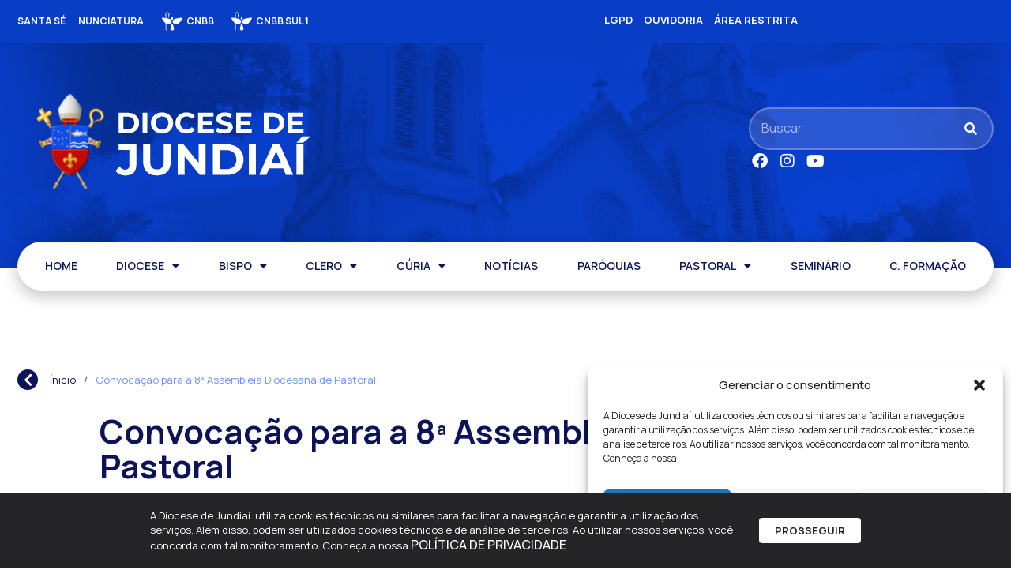

--- FILE ---
content_type: text/html; charset=UTF-8
request_url: https://dj.org.br/convocacao-para-a-8a-assembleia-diocesana-de-pastoral/
body_size: 51858
content:
<!doctype html>
<html lang="pt-BR">
<head>
	<meta charset="UTF-8">
	<meta name="viewport" content="width=device-width, initial-scale=1">
	<link rel="profile" href="https://gmpg.org/xfn/11">
	<title>Convocação para a 8ª Assembleia Diocesana de Pastoral | Diocese de Jundiaí - SP</title>
<meta name='robots' content='max-image-preview:large' />
	<style>img:is([sizes="auto" i], [sizes^="auto," i]) { contain-intrinsic-size: 3000px 1500px }</style>
	<link rel='dns-prefetch' href='//www.googletagmanager.com' />
<link rel="alternate" type="application/rss+xml" title="Feed para Diocese de Jundiaí - SP &raquo;" href="https://dj.org.br/feed/" />
<link rel="alternate" type="application/rss+xml" title="Feed de comentários para Diocese de Jundiaí - SP &raquo;" href="https://dj.org.br/comments/feed/" />
<script>
window._wpemojiSettings = {"baseUrl":"https:\/\/s.w.org\/images\/core\/emoji\/15.0.3\/72x72\/","ext":".png","svgUrl":"https:\/\/s.w.org\/images\/core\/emoji\/15.0.3\/svg\/","svgExt":".svg","source":{"concatemoji":"https:\/\/dj.org.br\/wp-includes\/js\/wp-emoji-release.min.js?ver=6.7.4"}};
/*! This file is auto-generated */
!function(i,n){var o,s,e;function c(e){try{var t={supportTests:e,timestamp:(new Date).valueOf()};sessionStorage.setItem(o,JSON.stringify(t))}catch(e){}}function p(e,t,n){e.clearRect(0,0,e.canvas.width,e.canvas.height),e.fillText(t,0,0);var t=new Uint32Array(e.getImageData(0,0,e.canvas.width,e.canvas.height).data),r=(e.clearRect(0,0,e.canvas.width,e.canvas.height),e.fillText(n,0,0),new Uint32Array(e.getImageData(0,0,e.canvas.width,e.canvas.height).data));return t.every(function(e,t){return e===r[t]})}function u(e,t,n){switch(t){case"flag":return n(e,"\ud83c\udff3\ufe0f\u200d\u26a7\ufe0f","\ud83c\udff3\ufe0f\u200b\u26a7\ufe0f")?!1:!n(e,"\ud83c\uddfa\ud83c\uddf3","\ud83c\uddfa\u200b\ud83c\uddf3")&&!n(e,"\ud83c\udff4\udb40\udc67\udb40\udc62\udb40\udc65\udb40\udc6e\udb40\udc67\udb40\udc7f","\ud83c\udff4\u200b\udb40\udc67\u200b\udb40\udc62\u200b\udb40\udc65\u200b\udb40\udc6e\u200b\udb40\udc67\u200b\udb40\udc7f");case"emoji":return!n(e,"\ud83d\udc26\u200d\u2b1b","\ud83d\udc26\u200b\u2b1b")}return!1}function f(e,t,n){var r="undefined"!=typeof WorkerGlobalScope&&self instanceof WorkerGlobalScope?new OffscreenCanvas(300,150):i.createElement("canvas"),a=r.getContext("2d",{willReadFrequently:!0}),o=(a.textBaseline="top",a.font="600 32px Arial",{});return e.forEach(function(e){o[e]=t(a,e,n)}),o}function t(e){var t=i.createElement("script");t.src=e,t.defer=!0,i.head.appendChild(t)}"undefined"!=typeof Promise&&(o="wpEmojiSettingsSupports",s=["flag","emoji"],n.supports={everything:!0,everythingExceptFlag:!0},e=new Promise(function(e){i.addEventListener("DOMContentLoaded",e,{once:!0})}),new Promise(function(t){var n=function(){try{var e=JSON.parse(sessionStorage.getItem(o));if("object"==typeof e&&"number"==typeof e.timestamp&&(new Date).valueOf()<e.timestamp+604800&&"object"==typeof e.supportTests)return e.supportTests}catch(e){}return null}();if(!n){if("undefined"!=typeof Worker&&"undefined"!=typeof OffscreenCanvas&&"undefined"!=typeof URL&&URL.createObjectURL&&"undefined"!=typeof Blob)try{var e="postMessage("+f.toString()+"("+[JSON.stringify(s),u.toString(),p.toString()].join(",")+"));",r=new Blob([e],{type:"text/javascript"}),a=new Worker(URL.createObjectURL(r),{name:"wpTestEmojiSupports"});return void(a.onmessage=function(e){c(n=e.data),a.terminate(),t(n)})}catch(e){}c(n=f(s,u,p))}t(n)}).then(function(e){for(var t in e)n.supports[t]=e[t],n.supports.everything=n.supports.everything&&n.supports[t],"flag"!==t&&(n.supports.everythingExceptFlag=n.supports.everythingExceptFlag&&n.supports[t]);n.supports.everythingExceptFlag=n.supports.everythingExceptFlag&&!n.supports.flag,n.DOMReady=!1,n.readyCallback=function(){n.DOMReady=!0}}).then(function(){return e}).then(function(){var e;n.supports.everything||(n.readyCallback(),(e=n.source||{}).concatemoji?t(e.concatemoji):e.wpemoji&&e.twemoji&&(t(e.twemoji),t(e.wpemoji)))}))}((window,document),window._wpemojiSettings);
</script>
<link rel='stylesheet' id='dce-animations-css' href='https://dj.org.br/wp-content/plugins/dynamic-content-for-elementor/assets/css/animations.css?ver=3.2.1' media='all' />
<link rel='stylesheet' id='mec-select2-style-css' href='https://dj.org.br/wp-content/plugins/modern-events-calendar/assets/packages/select2/select2.min.css?ver=7.17.1' media='all' />
<link rel='stylesheet' id='mec-font-icons-css' href='https://dj.org.br/wp-content/plugins/modern-events-calendar/assets/css/iconfonts.css?ver=7.17.1' media='all' />
<link rel='stylesheet' id='mec-frontend-style-css' href='https://dj.org.br/wp-content/plugins/modern-events-calendar/assets/css/frontend.min.css?ver=7.17.1' media='all' />
<link rel='stylesheet' id='mec-tooltip-style-css' href='https://dj.org.br/wp-content/plugins/modern-events-calendar/assets/packages/tooltip/tooltip.css?ver=7.17.1' media='all' />
<link rel='stylesheet' id='mec-tooltip-shadow-style-css' href='https://dj.org.br/wp-content/plugins/modern-events-calendar/assets/packages/tooltip/tooltipster-sideTip-shadow.min.css?ver=7.17.1' media='all' />
<link rel='stylesheet' id='featherlight-css' href='https://dj.org.br/wp-content/plugins/modern-events-calendar/assets/packages/featherlight/featherlight.css?ver=7.17.1' media='all' />
<link rel='stylesheet' id='mec-lity-style-css' href='https://dj.org.br/wp-content/plugins/modern-events-calendar/assets/packages/lity/lity.min.css?ver=7.17.1' media='all' />
<link rel='stylesheet' id='mec-general-calendar-style-css' href='https://dj.org.br/wp-content/plugins/modern-events-calendar/assets/css/mec-general-calendar.css?ver=7.17.1' media='all' />
<link rel='stylesheet' id='hello-elementor-theme-style-css' href='https://dj.org.br/wp-content/themes/hello-elementor/theme.min.css?ver=3.2.1' media='all' />
<link rel='stylesheet' id='jet-menu-hello-css' href='https://dj.org.br/wp-content/plugins/jet-menu/integration/themes/hello-elementor/assets/css/style.css?ver=2.4.7' media='all' />
<style id='wp-emoji-styles-inline-css'>

	img.wp-smiley, img.emoji {
		display: inline !important;
		border: none !important;
		box-shadow: none !important;
		height: 1em !important;
		width: 1em !important;
		margin: 0 0.07em !important;
		vertical-align: -0.1em !important;
		background: none !important;
		padding: 0 !important;
	}
</style>
<link rel='stylesheet' id='wp-block-library-css' href='https://dj.org.br/wp-includes/css/dist/block-library/style.min.css?ver=6.7.4' media='all' />
<link rel='stylesheet' id='jet-engine-frontend-css' href='https://dj.org.br/wp-content/plugins/jet-engine/assets/css/frontend.css?ver=3.6.1.2' media='all' />
<style id='global-styles-inline-css'>
:root{--wp--preset--aspect-ratio--square: 1;--wp--preset--aspect-ratio--4-3: 4/3;--wp--preset--aspect-ratio--3-4: 3/4;--wp--preset--aspect-ratio--3-2: 3/2;--wp--preset--aspect-ratio--2-3: 2/3;--wp--preset--aspect-ratio--16-9: 16/9;--wp--preset--aspect-ratio--9-16: 9/16;--wp--preset--color--black: #000000;--wp--preset--color--cyan-bluish-gray: #abb8c3;--wp--preset--color--white: #ffffff;--wp--preset--color--pale-pink: #f78da7;--wp--preset--color--vivid-red: #cf2e2e;--wp--preset--color--luminous-vivid-orange: #ff6900;--wp--preset--color--luminous-vivid-amber: #fcb900;--wp--preset--color--light-green-cyan: #7bdcb5;--wp--preset--color--vivid-green-cyan: #00d084;--wp--preset--color--pale-cyan-blue: #8ed1fc;--wp--preset--color--vivid-cyan-blue: #0693e3;--wp--preset--color--vivid-purple: #9b51e0;--wp--preset--gradient--vivid-cyan-blue-to-vivid-purple: linear-gradient(135deg,rgba(6,147,227,1) 0%,rgb(155,81,224) 100%);--wp--preset--gradient--light-green-cyan-to-vivid-green-cyan: linear-gradient(135deg,rgb(122,220,180) 0%,rgb(0,208,130) 100%);--wp--preset--gradient--luminous-vivid-amber-to-luminous-vivid-orange: linear-gradient(135deg,rgba(252,185,0,1) 0%,rgba(255,105,0,1) 100%);--wp--preset--gradient--luminous-vivid-orange-to-vivid-red: linear-gradient(135deg,rgba(255,105,0,1) 0%,rgb(207,46,46) 100%);--wp--preset--gradient--very-light-gray-to-cyan-bluish-gray: linear-gradient(135deg,rgb(238,238,238) 0%,rgb(169,184,195) 100%);--wp--preset--gradient--cool-to-warm-spectrum: linear-gradient(135deg,rgb(74,234,220) 0%,rgb(151,120,209) 20%,rgb(207,42,186) 40%,rgb(238,44,130) 60%,rgb(251,105,98) 80%,rgb(254,248,76) 100%);--wp--preset--gradient--blush-light-purple: linear-gradient(135deg,rgb(255,206,236) 0%,rgb(152,150,240) 100%);--wp--preset--gradient--blush-bordeaux: linear-gradient(135deg,rgb(254,205,165) 0%,rgb(254,45,45) 50%,rgb(107,0,62) 100%);--wp--preset--gradient--luminous-dusk: linear-gradient(135deg,rgb(255,203,112) 0%,rgb(199,81,192) 50%,rgb(65,88,208) 100%);--wp--preset--gradient--pale-ocean: linear-gradient(135deg,rgb(255,245,203) 0%,rgb(182,227,212) 50%,rgb(51,167,181) 100%);--wp--preset--gradient--electric-grass: linear-gradient(135deg,rgb(202,248,128) 0%,rgb(113,206,126) 100%);--wp--preset--gradient--midnight: linear-gradient(135deg,rgb(2,3,129) 0%,rgb(40,116,252) 100%);--wp--preset--font-size--small: 13px;--wp--preset--font-size--medium: 20px;--wp--preset--font-size--large: 36px;--wp--preset--font-size--x-large: 42px;--wp--preset--spacing--20: 0.44rem;--wp--preset--spacing--30: 0.67rem;--wp--preset--spacing--40: 1rem;--wp--preset--spacing--50: 1.5rem;--wp--preset--spacing--60: 2.25rem;--wp--preset--spacing--70: 3.38rem;--wp--preset--spacing--80: 5.06rem;--wp--preset--shadow--natural: 6px 6px 9px rgba(0, 0, 0, 0.2);--wp--preset--shadow--deep: 12px 12px 50px rgba(0, 0, 0, 0.4);--wp--preset--shadow--sharp: 6px 6px 0px rgba(0, 0, 0, 0.2);--wp--preset--shadow--outlined: 6px 6px 0px -3px rgba(255, 255, 255, 1), 6px 6px rgba(0, 0, 0, 1);--wp--preset--shadow--crisp: 6px 6px 0px rgba(0, 0, 0, 1);}:root { --wp--style--global--content-size: 800px;--wp--style--global--wide-size: 1200px; }:where(body) { margin: 0; }.wp-site-blocks > .alignleft { float: left; margin-right: 2em; }.wp-site-blocks > .alignright { float: right; margin-left: 2em; }.wp-site-blocks > .aligncenter { justify-content: center; margin-left: auto; margin-right: auto; }:where(.wp-site-blocks) > * { margin-block-start: 24px; margin-block-end: 0; }:where(.wp-site-blocks) > :first-child { margin-block-start: 0; }:where(.wp-site-blocks) > :last-child { margin-block-end: 0; }:root { --wp--style--block-gap: 24px; }:root :where(.is-layout-flow) > :first-child{margin-block-start: 0;}:root :where(.is-layout-flow) > :last-child{margin-block-end: 0;}:root :where(.is-layout-flow) > *{margin-block-start: 24px;margin-block-end: 0;}:root :where(.is-layout-constrained) > :first-child{margin-block-start: 0;}:root :where(.is-layout-constrained) > :last-child{margin-block-end: 0;}:root :where(.is-layout-constrained) > *{margin-block-start: 24px;margin-block-end: 0;}:root :where(.is-layout-flex){gap: 24px;}:root :where(.is-layout-grid){gap: 24px;}.is-layout-flow > .alignleft{float: left;margin-inline-start: 0;margin-inline-end: 2em;}.is-layout-flow > .alignright{float: right;margin-inline-start: 2em;margin-inline-end: 0;}.is-layout-flow > .aligncenter{margin-left: auto !important;margin-right: auto !important;}.is-layout-constrained > .alignleft{float: left;margin-inline-start: 0;margin-inline-end: 2em;}.is-layout-constrained > .alignright{float: right;margin-inline-start: 2em;margin-inline-end: 0;}.is-layout-constrained > .aligncenter{margin-left: auto !important;margin-right: auto !important;}.is-layout-constrained > :where(:not(.alignleft):not(.alignright):not(.alignfull)){max-width: var(--wp--style--global--content-size);margin-left: auto !important;margin-right: auto !important;}.is-layout-constrained > .alignwide{max-width: var(--wp--style--global--wide-size);}body .is-layout-flex{display: flex;}.is-layout-flex{flex-wrap: wrap;align-items: center;}.is-layout-flex > :is(*, div){margin: 0;}body .is-layout-grid{display: grid;}.is-layout-grid > :is(*, div){margin: 0;}body{padding-top: 0px;padding-right: 0px;padding-bottom: 0px;padding-left: 0px;}a:where(:not(.wp-element-button)){text-decoration: underline;}:root :where(.wp-element-button, .wp-block-button__link){background-color: #32373c;border-width: 0;color: #fff;font-family: inherit;font-size: inherit;line-height: inherit;padding: calc(0.667em + 2px) calc(1.333em + 2px);text-decoration: none;}.has-black-color{color: var(--wp--preset--color--black) !important;}.has-cyan-bluish-gray-color{color: var(--wp--preset--color--cyan-bluish-gray) !important;}.has-white-color{color: var(--wp--preset--color--white) !important;}.has-pale-pink-color{color: var(--wp--preset--color--pale-pink) !important;}.has-vivid-red-color{color: var(--wp--preset--color--vivid-red) !important;}.has-luminous-vivid-orange-color{color: var(--wp--preset--color--luminous-vivid-orange) !important;}.has-luminous-vivid-amber-color{color: var(--wp--preset--color--luminous-vivid-amber) !important;}.has-light-green-cyan-color{color: var(--wp--preset--color--light-green-cyan) !important;}.has-vivid-green-cyan-color{color: var(--wp--preset--color--vivid-green-cyan) !important;}.has-pale-cyan-blue-color{color: var(--wp--preset--color--pale-cyan-blue) !important;}.has-vivid-cyan-blue-color{color: var(--wp--preset--color--vivid-cyan-blue) !important;}.has-vivid-purple-color{color: var(--wp--preset--color--vivid-purple) !important;}.has-black-background-color{background-color: var(--wp--preset--color--black) !important;}.has-cyan-bluish-gray-background-color{background-color: var(--wp--preset--color--cyan-bluish-gray) !important;}.has-white-background-color{background-color: var(--wp--preset--color--white) !important;}.has-pale-pink-background-color{background-color: var(--wp--preset--color--pale-pink) !important;}.has-vivid-red-background-color{background-color: var(--wp--preset--color--vivid-red) !important;}.has-luminous-vivid-orange-background-color{background-color: var(--wp--preset--color--luminous-vivid-orange) !important;}.has-luminous-vivid-amber-background-color{background-color: var(--wp--preset--color--luminous-vivid-amber) !important;}.has-light-green-cyan-background-color{background-color: var(--wp--preset--color--light-green-cyan) !important;}.has-vivid-green-cyan-background-color{background-color: var(--wp--preset--color--vivid-green-cyan) !important;}.has-pale-cyan-blue-background-color{background-color: var(--wp--preset--color--pale-cyan-blue) !important;}.has-vivid-cyan-blue-background-color{background-color: var(--wp--preset--color--vivid-cyan-blue) !important;}.has-vivid-purple-background-color{background-color: var(--wp--preset--color--vivid-purple) !important;}.has-black-border-color{border-color: var(--wp--preset--color--black) !important;}.has-cyan-bluish-gray-border-color{border-color: var(--wp--preset--color--cyan-bluish-gray) !important;}.has-white-border-color{border-color: var(--wp--preset--color--white) !important;}.has-pale-pink-border-color{border-color: var(--wp--preset--color--pale-pink) !important;}.has-vivid-red-border-color{border-color: var(--wp--preset--color--vivid-red) !important;}.has-luminous-vivid-orange-border-color{border-color: var(--wp--preset--color--luminous-vivid-orange) !important;}.has-luminous-vivid-amber-border-color{border-color: var(--wp--preset--color--luminous-vivid-amber) !important;}.has-light-green-cyan-border-color{border-color: var(--wp--preset--color--light-green-cyan) !important;}.has-vivid-green-cyan-border-color{border-color: var(--wp--preset--color--vivid-green-cyan) !important;}.has-pale-cyan-blue-border-color{border-color: var(--wp--preset--color--pale-cyan-blue) !important;}.has-vivid-cyan-blue-border-color{border-color: var(--wp--preset--color--vivid-cyan-blue) !important;}.has-vivid-purple-border-color{border-color: var(--wp--preset--color--vivid-purple) !important;}.has-vivid-cyan-blue-to-vivid-purple-gradient-background{background: var(--wp--preset--gradient--vivid-cyan-blue-to-vivid-purple) !important;}.has-light-green-cyan-to-vivid-green-cyan-gradient-background{background: var(--wp--preset--gradient--light-green-cyan-to-vivid-green-cyan) !important;}.has-luminous-vivid-amber-to-luminous-vivid-orange-gradient-background{background: var(--wp--preset--gradient--luminous-vivid-amber-to-luminous-vivid-orange) !important;}.has-luminous-vivid-orange-to-vivid-red-gradient-background{background: var(--wp--preset--gradient--luminous-vivid-orange-to-vivid-red) !important;}.has-very-light-gray-to-cyan-bluish-gray-gradient-background{background: var(--wp--preset--gradient--very-light-gray-to-cyan-bluish-gray) !important;}.has-cool-to-warm-spectrum-gradient-background{background: var(--wp--preset--gradient--cool-to-warm-spectrum) !important;}.has-blush-light-purple-gradient-background{background: var(--wp--preset--gradient--blush-light-purple) !important;}.has-blush-bordeaux-gradient-background{background: var(--wp--preset--gradient--blush-bordeaux) !important;}.has-luminous-dusk-gradient-background{background: var(--wp--preset--gradient--luminous-dusk) !important;}.has-pale-ocean-gradient-background{background: var(--wp--preset--gradient--pale-ocean) !important;}.has-electric-grass-gradient-background{background: var(--wp--preset--gradient--electric-grass) !important;}.has-midnight-gradient-background{background: var(--wp--preset--gradient--midnight) !important;}.has-small-font-size{font-size: var(--wp--preset--font-size--small) !important;}.has-medium-font-size{font-size: var(--wp--preset--font-size--medium) !important;}.has-large-font-size{font-size: var(--wp--preset--font-size--large) !important;}.has-x-large-font-size{font-size: var(--wp--preset--font-size--x-large) !important;}
:root :where(.wp-block-pullquote){font-size: 1.5em;line-height: 1.6;}
</style>
<link rel='stylesheet' id='rss-looper-css' href='https://dj.org.br/wp-content/plugins/rss-looper-main/includes/css/rss-looper.css?ver=2.1.2' media='all' />
<link rel='stylesheet' id='rss-looper_public-css' href='https://dj.org.br/wp-content/plugins/rss-looper-main/public/css/rss-looper-public.css?ver=2.1.2' media='all' />
<link rel='stylesheet' id='cmplz-general-css' href='https://dj.org.br/wp-content/plugins/complianz-gdpr/assets/css/cookieblocker.min.css?ver=1752104265' media='all' />
<link rel='stylesheet' id='hello-elementor-css' href='https://dj.org.br/wp-content/themes/hello-elementor/style.min.css?ver=3.2.1' media='all' />
<link rel='stylesheet' id='hello-elementor-header-footer-css' href='https://dj.org.br/wp-content/themes/hello-elementor/header-footer.min.css?ver=3.2.1' media='all' />
<link rel='stylesheet' id='jet-menu-public-styles-css' href='https://dj.org.br/wp-content/plugins/jet-menu/assets/public/css/public.css?ver=2.4.7' media='all' />
<link rel='stylesheet' id='dflip-style-css' href='https://dj.org.br/wp-content/plugins/3d-flipbook-dflip-lite/assets/css/dflip.min.css?ver=2.3.53' media='all' />
<link rel='stylesheet' id='elementor-frontend-css' href='https://dj.org.br/wp-content/plugins/elementor/assets/css/frontend.min.css?ver=3.25.11' media='all' />
<style id='elementor-frontend-inline-css'>
.elementor-kit-45231{--e-global-color-primary:#6792FD;--e-global-color-secondary:#0A4EFB;--e-global-color-text:#000000;--e-global-color-accent:#FFFFFF;--e-global-color-6862640:#0C1358;--e-global-color-f08f857:#1725B0;--e-global-color-4a6d220:#111C84;--e-global-typography-primary-font-family:"Manrope";--e-global-typography-primary-font-size:28px;--e-global-typography-primary-font-weight:600;--e-global-typography-primary-line-height:40px;--e-global-typography-secondary-font-family:"Manrope";--e-global-typography-secondary-font-weight:600;--e-global-typography-text-font-family:"Manrope";--e-global-typography-text-font-size:16px;--e-global-typography-text-font-weight:400;--e-global-typography-text-line-height:26px;--e-global-typography-accent-font-family:"Manrope";--e-global-typography-accent-font-size:14px;--e-global-typography-accent-font-weight:600;--e-global-typography-accent-line-height:20px;font-family:"Manrope", Sans-serif;font-size:16px;font-weight:400;line-height:20px;background-color:#FFFFFF;}.elementor-kit-45231 p{margin-bottom:10px;}.elementor-kit-45231 a{color:var( --e-global-color-6862640 );font-family:"Manrope", Sans-serif;font-size:16px;font-weight:500;line-height:20px;}.elementor-kit-45231 a:hover{color:var( --e-global-color-secondary );}.elementor-kit-45231 h1{font-family:"Manrope", Sans-serif;font-size:38px;font-weight:600;line-height:44px;}.elementor-kit-45231 h2{font-family:"Manrope", Sans-serif;font-size:28px;font-weight:600;}.elementor-kit-45231 h3{font-family:"Manrope", Sans-serif;font-weight:500;}.elementor-kit-45231 h4{font-family:"Manrope", Sans-serif;font-weight:500;}.elementor-kit-45231 h5{font-family:"Manrope", Sans-serif;font-weight:500;}.elementor-kit-45231 h6{font-family:"Manrope", Sans-serif;font-weight:500;}.elementor-kit-45231 button,.elementor-kit-45231 input[type="button"],.elementor-kit-45231 input[type="submit"],.elementor-kit-45231 .elementor-button{font-family:var( --e-global-typography-text-font-family ), Sans-serif;font-size:var( --e-global-typography-text-font-size );font-weight:var( --e-global-typography-text-font-weight );line-height:var( --e-global-typography-text-line-height );color:var( --e-global-color-6862640 );background-color:#02010100;border-style:none;border-radius:5px 5px 5px 5px;padding:12px 16px 12px 16px;}.elementor-kit-45231 button:hover,.elementor-kit-45231 button:focus,.elementor-kit-45231 input[type="button"]:hover,.elementor-kit-45231 input[type="button"]:focus,.elementor-kit-45231 input[type="submit"]:hover,.elementor-kit-45231 input[type="submit"]:focus,.elementor-kit-45231 .elementor-button:hover,.elementor-kit-45231 .elementor-button:focus{color:var( --e-global-color-accent );background-color:var( --e-global-color-6862640 );border-style:none;border-radius:5px 5px 5px 5px;}.elementor-kit-45231 img{border-radius:8px 8px 8px 8px;transition-duration:0.5s;}.elementor-kit-45231 img:hover{filter:brightness( 106% ) contrast( 108% ) saturate( 109% ) blur( 0px ) hue-rotate( 0deg );}.elementor-kit-45231 label{color:var( --e-global-color-primary );font-family:var( --e-global-typography-text-font-family ), Sans-serif;font-size:var( --e-global-typography-text-font-size );font-weight:var( --e-global-typography-text-font-weight );line-height:var( --e-global-typography-text-line-height );}.elementor-kit-45231 input:not([type="button"]):not([type="submit"]),.elementor-kit-45231 textarea,.elementor-kit-45231 .elementor-field-textual{font-family:var( --e-global-typography-text-font-family ), Sans-serif;font-size:var( --e-global-typography-text-font-size );font-weight:var( --e-global-typography-text-font-weight );line-height:var( --e-global-typography-text-line-height );accent-color:#FF0000;background-color:var( --e-global-color-6862640 );border-style:solid;border-width:1px 1px 1px 1px;border-radius:8px 8px 8px 8px;padding:12px 13px 12px 16px;}.elementor-section.elementor-section-boxed > .elementor-container{max-width:1236px;}.e-con{--container-max-width:1236px;--container-default-padding-top:0px;--container-default-padding-right:0px;--container-default-padding-bottom:0px;--container-default-padding-left:0px;}.elementor-widget:not(:last-child){margin-block-end:16px;}.elementor-element{--widgets-spacing:16px 16px;}{}h1.entry-title{display:var(--page-title-display);}@media(max-width:1024px){.elementor-kit-45231 button,.elementor-kit-45231 input[type="button"],.elementor-kit-45231 input[type="submit"],.elementor-kit-45231 .elementor-button{font-size:var( --e-global-typography-text-font-size );line-height:var( --e-global-typography-text-line-height );}.elementor-kit-45231 label{font-size:var( --e-global-typography-text-font-size );line-height:var( --e-global-typography-text-line-height );}.elementor-kit-45231 input:not([type="button"]):not([type="submit"]),.elementor-kit-45231 textarea,.elementor-kit-45231 .elementor-field-textual{font-size:var( --e-global-typography-text-font-size );line-height:var( --e-global-typography-text-line-height );}.elementor-section.elementor-section-boxed > .elementor-container{max-width:1024px;}.e-con{--container-max-width:1024px;}}@media(max-width:767px){.elementor-kit-45231 button,.elementor-kit-45231 input[type="button"],.elementor-kit-45231 input[type="submit"],.elementor-kit-45231 .elementor-button{font-size:var( --e-global-typography-text-font-size );line-height:var( --e-global-typography-text-line-height );}.elementor-kit-45231 label{font-size:var( --e-global-typography-text-font-size );line-height:var( --e-global-typography-text-line-height );}.elementor-kit-45231 input:not([type="button"]):not([type="submit"]),.elementor-kit-45231 textarea,.elementor-kit-45231 .elementor-field-textual{font-size:var( --e-global-typography-text-font-size );line-height:var( --e-global-typography-text-line-height );}.elementor-section.elementor-section-boxed > .elementor-container{max-width:767px;}.e-con{--container-max-width:767px;}}/* Start custom CSS *//*******
 Variaveis Basicas do Elementor
 *******
--e-global-color-primary
--e-global-color-secondary
--e-global-color-text
--e-global-color-accent
--e-global-typography-primary-font-family
--e-global-typography-primary-font-size
--e-global-typography-primary-font-weight
--e-global-typography-primary-line-height
--e-global-typography-secondary-font-family
--e-global-typography-secondary-font-size
--e-global-typography-secondary-font-weight
--e-global-typography-secondary-line-height
--e-global-typography-text-font-family
--e-global-typography-text-font-size
--e-global-typography-text-font-weight
--e-global-typography-text-line-height
--e-global-typography-accent-font-family
--e-global-typography-accent-font-size
--e-global-typography-accent-font-weight
--e-global-typography-accent-line-height
*/

.imagem-link.elementor-widget-image a {
    width: 100%;
}
#btn-back {
    cursor: pointer;
}
.filtro-tag .jet-radio-list .jet-radio-list__item {
    display: inline;
}

/*CALENDAR*/
.programacao-lista .mec-calendar {
    margin-bottom: 0px;
    border: none;
    box-shadow: none;
}
.programacao-lista .mec-calendar .mec-calendar-topsec {
    background: none;
}
.programacao-lista .mec-box-calendar.mec-calendar .mec-calendar-side .mec-next-month, 
.programacao-lista .mec-box-calendar.mec-calendar .mec-calendar-side .mec-previous-month {
    top: 0;
    padding: 0;
    width: 27px;
    min-width: 10px;
    height: 28px;
    overflow: hidden;
    border: none;
    background: none;
}
.programacao-lista .mec-box-calendar.mec-calendar .mec-calendar-side .mec-next-month {
    right: 0;
}
.programacao-lista .mec-box-calendar.mec-calendar .mec-calendar-side .mec-previous-month {
    left: auto;
    right: 30px;
}
.programacao-lista .mec-calendar .mec-calendar-side .mec-next-month i, 
.programacao-lista .mec-calendar .mec-calendar-side .mec-previous-month i {
    font-size: 16px;
    color: var(--e-global-color-text) !important;
    cursor: pointer;
    background-color: var(--e-global-color-6862640);
    padding: 5px;
    position: absolute;
    top: 0;
    left: 0;
}
.programacao-lista .mec-box-calendar.mec-calendar .mec-calendar-side {
    box-shadow: none;
    background: var(--e-global-color-6862640);
    padding: 15px;
}
.programacao-lista .mec-wrap .mec-clear:after, 
.programacao-lista .mec-wrap .mec-clear:before {
    display: none;
}
.programacao-lista .mec-box-calendar.mec-calendar .mec-calendar-header {
    padding: 0 !important;
    margin: 0 !important;
    text-align: left;
}
.programacao-lista .mec-skin-monthly-view-month-navigator-container {
    position: relative;
    top: -5px;
}
.programacao-lista .mec-calendar .mec-calendar-header h2 {
    color: var(--e-global-color-primary);
    font-variant-numeric: lining-nums tabular-nums;
    font-family: var(--e-global-typography-secondary-font-family);
    font-size: 18px;
    font-style: normal;
    font-weight: 700;
    line-height: normal;
    text-transform: none;
    margin: 0;
    padding: 0;
}
.programacao-lista .mec-calendar dt{
    border: solid 5px var(--e-global-color-6862640) !important;
    border-radius: 10px;
    width: 50px !important;
    height: 50px !important;
    line-height: 40px !important;
    text-align: center;
    font-variant-numeric: lining-nums tabular-nums;
    font-family: var(--e-global-typography-secondary-font-family);
    font-size: 15px;
    font-style: normal;
    font-weight: 500;
}
.programacao-lista .mec-calendar .mec-calendar-row dt.mec-has-event:hover,
.programacao-lista .mec-calendar .mec-selected-day, 
.programacao-lista .mec-calendar .mec-selected-day:hover {
    background: var(--e-global-color-primary) !important;
    color: var(--e-global-color-6862640) !important;
}
.programacao-lista .mec-calendar .mec-has-event:after {
    width: 100% !important;
    height: 100% !important;
    bottom: 0px !important;
    border-radius: 5px;
    left: 4px;
    border: 2px solid var(--e-global-color-primary);
    background: none !important;
    cursor: pointer;
}
.programacao-lista .mec-calendar .mec-calendar-row dt.mec-has-event:hover:after {
    background: none;
}
.programacao-lista .mec-calendar .mec-calendar-topsec .mec-calendar-side .mec-calendar-table {
    margin-top: 0px;
    border: none;
}
.programacao-lista .mec-calendar .mec-event-footer {
    display: none;
}
.programacao-lista .mec-box-calendar.mec-calendar .mec-calendar-events-side {
    border: none;
    padding: 0 0 0 40px;
}
.programacao-lista .mec-calendar .mec-calendar-events-side .mec-table-side-title {
    color: var(--e-global-color-accent);
    text-align: center;
    font-family: var(--e-global-typography-primary-font-family);
    font-size: 15px;
    font-style: normal;
    font-weight: 700;
    line-height: normal;
    letter-spacing: 0px;
    margin: 0 auto 8px;
    /* width: 150px; */
}
.programacao-lista .mec-box-calendar.mec-calendar .mec-calendar-events-side .mec-table-side-day {
    border-radius: 0 !important;
    width: 100%;
    height: 100px;
    line-height: 100px;
    margin: 0 auto 20px;
    position: relative;
    text-align: center;
    border: none;
    padding: 0;
    color: var(--e-global-color-6862640);
    background: var(--e-global-color-primary);
    /* background: radial-gradient(2179.85% 137.93% at 100% 5%, #BDD0E1 1.53%, #6998C3 100%), var(--e-global-color-primary); */
    font-family: var(--e-global-typography-primary-font-family);
    font-size: 60px;
    font-style: normal;
    font-weight: 300;
}
.programacao-lista .mec-calendar .mec-event-article {
    margin-bottom: 0;
    padding-bottom: 20px;
    padding-top: 0;
    border-top: none;
    transition: all .33s ease;
    color: var(--e-global-color-primary) !important;
    font-family: var(--e-global-typography-primary-font-family);
    font-size: 15px !important;
    font-style: normal;
    font-weight: 400;
    line-height: normal !important;
}
.programacao-lista .mec-month-side {
    position: relative;
    top: -20px;
}
.programacao-lista .mec-calendar .mec-event-article .mec-categories-wrapper,
.programacao-lista .mec-calendar .mec-event-article .mec-categories-wrapper ul.mec-categories li.mec-category a,
.programacao-lista .mec-calendar .mec-event-article .mec-event-detail,
.programacao-lista .mec-calendar .mec-event-article .mec-localtime-details div,
.programacao-lista .mec-calendar .mec-event-article .mec-shortcode-organizers,
.programacao-lista .mec-calendar .mec-event-article .mec-shortcode-organizers .mec-organizer-item span,
.programacao-lista .mec-calendar .mec-event-article .mec-event-title {
    color: var(--e-global-color-primary) !important;
    font-family: var(--e-global-typography-primary-font-family);
    font-size: 15px !important;
    font-style: normal;
    font-weight: 400;
    line-height: normal !important;
}
.programacao-lista .mec-calendar .mec-event-article .mec-event-time {
    color: var(--e-global-color-primary) !important;
}
.programacao-lista .mec-calendar .mec-event-article .mec-event-title {
    margin: 5px 0 0;
}
.programacao-lista .event-color {
    width: 10px;
    height: 10px;
}
.programacao-lista .mec-calendar .mec-event-article .mec-event-image {
    display: none;
}
.programacao-lista .mec-monthly-contents {
    float: left;
    width: 100% !important;
}
.programacao-lista.programacao-interna .mec-box-calendar.mec-calendar .mec-calendar-side .mec-previous-month {
    left: 297px;
    right: auto;
}
.programacao-lista.programacao-interna .mec-box-calendar.mec-calendar .mec-calendar-side .mec-next-month {
    right: auto;
    left: 324px;
}
/**/
.single-mec-events .mec-container {
    padding-left: 10px;
    padding-right: 10px;
    margin-top: 30px;
}
.mec-single-event .mec-event-meta dt, 
.mec-single-event .mec-event-meta h3, 
.mec-single-modern .col-md-4 .mec-sponsors-details h3, 
.mec-sponsors-details .mec-events-single-section-title,
.mec-single-event .mec-event-social h3 {
    color: var(--e-global-color-primary) !important;
}
.single-mec-events .mec-events-meta-group-booking .mec-booking-shortcode, 
.single-mec-events .mec-single-event .mec-events-meta-group-booking, 
.single-mec-events .mec-single-event .mec-frontbox {
    padding: 20px;
    border: 1px solid var(--e-global-color-a2c986b);
}
.single-mec-events .mec-single-event .mec-event-meta dt, 
.single-mec-events .mec-single-event .mec-event-meta h3, 
.single-mec-events .mec-single-modern .col-md-4 .mec-sponsors-details h3, 
.single-mec-events .mec-sponsors-details .mec-events-single-section-title {
    font-size: 22px;
    padding-bottom: 5px;
    padding-left: 10px;
}
.single-mec-events [class*=mec-sl-] {
    position: relative;
    top: -2px;
}
.lity-content .mec-events-meta-group-booking .mec-event-ticket-available, 
.mec-breadcrumbs .mec-current, .mec-breadcrumbs a, 
.mec-breadcrumbs span .mec-event-content p, 
.mec-event-data-field-items, 
.mec-event-data-fields .mec-event-data-field-item .mec-event-data-field-name, 
.mec-event-data-fields .mec-event-data-field-item .mec-event-data-field-value, 
.mec-event-schedule-content dl dt, 
.mec-events-button, 
.mec-events-meta-group-tags, 
.mec-events-meta-group-tags a, 
.mec-hourly-schedule-speaker-description, 
.mec-load-more-button, 
.mec-next-occ-booking span, 
.mec-single-event .mec-event-meta .mec-events-event-cost, 
.mec-single-event .mec-event-meta dd, 
.mec-single-event .mec-event-meta dd a, 
.mec-single-event .mec-events-meta-group-booking .mec-event-ticket-available, 
.mec-single-event .mec-speakers-details ul li .mec-speaker-job-title, 
.mec-single-event .mec-speakers-details ul li .mec-speaker-name, 
.mec-single-modern .mec-single-event-bar>div dd, 
.mec-wrap .info-msg div, .mec-wrap .mec-error div, 
.mec-wrap .mec-success div, 
.mec-wrap .warning-msg div, 
.mec-wrap abbr, 
.mec-wrap p {
    font-family: var(--e-global-typography-primary-font-family);
    font-size: 16px;
    font-weight: 500;
    line-height: 1.4;
}
.single-mec-events .mec-single-event .mec-event-social h3 {
    font-size: 22px;
    font-weight: 700;
}
.single-mec-events .mec-single-event .mec-event-export-module {
    display: none;
}
.single-mec-events .mec-single-event .mec-event-content {
    padding: 40px 0 0;
    margin-bottom: 0px;
}
.single-mec-events .mec-wrap :not(.elementor-widget-container)>p {
    text-align: left;
    font-family: var(--e-global-typography-secondary-font-family), Sans-serif;
    font-size: 16px;
    font-weight: 400;
    line-height: 24px;
    letter-spacing: -0.2px;
}
.single-mec-events .mec-wrap .mec-single-title, 
.single-mec-events .single-mec-events .mec-wrap.mec-no-access-error h1 {
    margin-bottom: 10px;
}
.single-mec-events .mec-events-meta-group-countdown .countdown-w {
    font-size: 36px;
    padding: 0 0 0;
}
.single-mec-events .mec-countdown-details .countdown-w .clockdiv li p {
    text-align: center;
}
.single-mec-events .mec-single-event .mec-events-event-image img {
    border-radius: 0;
    width: 100%;
    height: 365px;
    object-fit: cover;
    object-position: center center;
}
.single-mec-events .mec-wrap .mec-single-title, 
.single-mec-events .mec-wrap.mec-no-access-error h1 {
    margin-top: 0;
    margin-bottom: 20px;
    font-family: var(--e-global-typography-primary-font-family), Sans-serif;
    font-size: 42px;
    font-weight: 700;
    color: var(--e-global-color-primary);
}
.mec-color, .mec-color-before :before, 
.mec-color-hover:hover, 
.mec-wrap .mec-color, 
.mec-wrap .mec-color-before :before, 
.mec-wrap .mec-color-hover:hover {
    color: var(--e-global-color-primary);
}
.mec-single-event .mec-social-single:before {
    border-color: var(--e-global-color-primary) !important;
}
.single-mec-events .mec-single-event .mec-events-event-image img {
    margin-bottom: 40px;
}
.single-mec-events .mec-single-event .mec-event-content {
    padding: 0 !important;
}
.single-mec-events .mec-single-event .mec-events-meta-group-tags a{
    border: none !important;
    padding: 0;
    margin: 0;
    text-transform: none;
}
.single-mec-events .mec-single-event .mec-events-event-categories {
    pointer-events: none !important;
}
@media(max-width: 767px) {
    .programacao-lista .mec-box-calendar.mec-calendar .mec-calendar-events-side {
        border: none;
        padding: 40px 0 0 0;
    }
}
@media(max-width: 479px) {
    .mec-container {
        width: 100% !important;
    }
}/* End custom CSS */
.elementor-45120 .elementor-element.elementor-element-4bf2cac6{--display:flex;--flex-direction:row;--container-widget-width:calc( ( 1 - var( --container-widget-flex-grow ) ) * 100% );--container-widget-height:100%;--container-widget-flex-grow:1;--container-widget-align-self:stretch;--flex-wrap-mobile:wrap;--justify-content:flex-start;--align-items:center;--gap:16px 16px;--background-transition:0.3s;--margin-top:0px;--margin-bottom:0px;--margin-left:0px;--margin-right:0px;--padding-top:8px;--padding-bottom:8px;--padding-left:10px;--padding-right:10px;}.elementor-45120 .elementor-element.elementor-element-4bf2cac6:not(.elementor-motion-effects-element-type-background), .elementor-45120 .elementor-element.elementor-element-4bf2cac6 > .elementor-motion-effects-container > .elementor-motion-effects-layer{background-color:#083DC6;}.elementor-45120 .elementor-element.elementor-element-4bf2cac6, .elementor-45120 .elementor-element.elementor-element-4bf2cac6::before{--border-transition:0.3s;}.elementor-45120 .elementor-element.elementor-element-489c1961{--display:flex;--flex-direction:row;--container-widget-width:calc( ( 1 - var( --container-widget-flex-grow ) ) * 100% );--container-widget-height:100%;--container-widget-flex-grow:1;--container-widget-align-self:stretch;--flex-wrap-mobile:wrap;--justify-content:space-between;--align-items:center;--background-transition:0.3s;}.elementor-45120 .elementor-element.elementor-element-489c1961.e-con{--flex-grow:1;--flex-shrink:0;}.elementor-widget-icon-list .elementor-icon-list-item:not(:last-child):after{border-color:var( --e-global-color-text );}.elementor-widget-icon-list .elementor-icon-list-icon i{color:var( --e-global-color-primary );}.elementor-widget-icon-list .elementor-icon-list-icon svg{fill:var( --e-global-color-primary );}.elementor-widget-icon-list .elementor-icon-list-item > .elementor-icon-list-text, .elementor-widget-icon-list .elementor-icon-list-item > a{font-family:var( --e-global-typography-text-font-family ), Sans-serif;font-size:var( --e-global-typography-text-font-size );font-weight:var( --e-global-typography-text-font-weight );line-height:var( --e-global-typography-text-line-height );}.elementor-widget-icon-list .elementor-icon-list-text{color:var( --e-global-color-secondary );}.elementor-45120 .elementor-element.elementor-element-de21cb3 .elementor-icon-list-icon i{transition:color 0.3s;}.elementor-45120 .elementor-element.elementor-element-de21cb3 .elementor-icon-list-icon svg{transition:fill 0.3s;}.elementor-45120 .elementor-element.elementor-element-de21cb3{--e-icon-list-icon-size:26px;--e-icon-list-icon-align:right;--e-icon-list-icon-margin:0 0 0 calc(var(--e-icon-list-icon-size, 1em) * 0.25);--icon-vertical-align:center;--icon-vertical-offset:0px;}.elementor-45120 .elementor-element.elementor-element-de21cb3 .elementor-icon-list-item > .elementor-icon-list-text, .elementor-45120 .elementor-element.elementor-element-de21cb3 .elementor-icon-list-item > a{font-family:"Manrope", Sans-serif;font-size:12px;font-weight:700;}.elementor-45120 .elementor-element.elementor-element-de21cb3 .elementor-icon-list-text{color:var( --e-global-color-accent );transition:color 0.3s;}.elementor-45120 .elementor-element.elementor-element-04baea4{--display:flex;--flex-direction:row;--container-widget-width:calc( ( 1 - var( --container-widget-flex-grow ) ) * 100% );--container-widget-height:100%;--container-widget-flex-grow:1;--container-widget-align-self:stretch;--flex-wrap-mobile:wrap;--justify-content:flex-end;--align-items:center;--gap:0px 0px;--background-transition:0.3s;--margin-top:0px;--margin-bottom:0px;--margin-left:0px;--margin-right:0px;--padding-top:0px;--padding-bottom:0px;--padding-left:0px;--padding-right:0px;}.elementor-widget-button .elementor-button{font-family:var( --e-global-typography-accent-font-family ), Sans-serif;font-size:var( --e-global-typography-accent-font-size );font-weight:var( --e-global-typography-accent-font-weight );line-height:var( --e-global-typography-accent-line-height );background-color:var( --e-global-color-accent );}.elementor-45120 .elementor-element.elementor-element-6f65475 .elementor-button{font-family:"Manrope", Sans-serif;font-size:13px;font-weight:700;line-height:20px;fill:var( --e-global-color-accent );color:var( --e-global-color-accent );background-color:#FFFFFF00;border-style:none;border-radius:50px 50px 50px 50px;padding:7px 7px 7px 7px;}.elementor-45120 .elementor-element.elementor-element-6f65475 .elementor-button:hover, .elementor-45120 .elementor-element.elementor-element-6f65475 .elementor-button:focus{color:var( --e-global-color-accent );background-color:var( --e-global-color-accent );}.elementor-45120 .elementor-element.elementor-element-6f65475 .elementor-button:hover svg, .elementor-45120 .elementor-element.elementor-element-6f65475 .elementor-button:focus svg{fill:var( --e-global-color-accent );}.elementor-45120 .elementor-element.elementor-element-4f23c20 .elementor-button{font-family:"Manrope", Sans-serif;font-size:13px;font-weight:700;line-height:20px;fill:var( --e-global-color-accent );color:var( --e-global-color-accent );background-color:#FFFFFF00;border-style:none;border-radius:50px 50px 50px 50px;padding:7px 7px 7px 7px;}.elementor-45120 .elementor-element.elementor-element-4f23c20 .elementor-button:hover, .elementor-45120 .elementor-element.elementor-element-4f23c20 .elementor-button:focus{color:var( --e-global-color-accent );background-color:var( --e-global-color-accent );}.elementor-45120 .elementor-element.elementor-element-4f23c20 .elementor-button:hover svg, .elementor-45120 .elementor-element.elementor-element-4f23c20 .elementor-button:focus svg{fill:var( --e-global-color-accent );}.elementor-45120 .elementor-element.elementor-element-3527b1c .elementor-button{font-family:"Manrope", Sans-serif;font-size:13px;font-weight:700;line-height:20px;fill:var( --e-global-color-accent );color:var( --e-global-color-accent );background-color:#FFFFFF00;border-style:none;border-radius:50px 50px 50px 50px;padding:7px 7px 7px 7px;}.elementor-45120 .elementor-element.elementor-element-3527b1c .elementor-button:hover, .elementor-45120 .elementor-element.elementor-element-3527b1c .elementor-button:focus{color:var( --e-global-color-accent );background-color:var( --e-global-color-accent );}.elementor-45120 .elementor-element.elementor-element-3527b1c .elementor-button:hover svg, .elementor-45120 .elementor-element.elementor-element-3527b1c .elementor-button:focus svg{fill:var( --e-global-color-accent );}.elementor-45120 .elementor-element.elementor-element-2a2c2b0{--display:flex;--flex-direction:column;--container-widget-width:calc( ( 1 - var( --container-widget-flex-grow ) ) * 100% );--container-widget-height:initial;--container-widget-flex-grow:0;--container-widget-align-self:initial;--flex-wrap-mobile:wrap;--justify-content:flex-start;--align-items:center;--gap:0px 0px;--background-transition:0.3s;--margin-top:0px;--margin-bottom:0px;--margin-left:0px;--margin-right:0px;--padding-top:60px;--padding-bottom:100px;--padding-left:0px;--padding-right:0px;}.elementor-45120 .elementor-element.elementor-element-2a2c2b0:not(.elementor-motion-effects-element-type-background), .elementor-45120 .elementor-element.elementor-element-2a2c2b0 > .elementor-motion-effects-container > .elementor-motion-effects-layer{background-image:url("https://dj.org.br/wp-content/uploads/2024/06/Frame-1000005504.png");background-position:center center;background-repeat:no-repeat;background-size:cover;}.elementor-45120 .elementor-element.elementor-element-2a2c2b0, .elementor-45120 .elementor-element.elementor-element-2a2c2b0::before{--border-transition:0.3s;}.elementor-45120 .elementor-element.elementor-element-1b5e46b{--display:flex;--flex-direction:row;--container-widget-width:calc( ( 1 - var( --container-widget-flex-grow ) ) * 100% );--container-widget-height:100%;--container-widget-flex-grow:1;--container-widget-align-self:stretch;--flex-wrap-mobile:wrap;--justify-content:space-between;--align-items:center;--background-transition:0.3s;--margin-top:0px;--margin-bottom:0px;--margin-left:0px;--margin-right:0px;--padding-top:0px;--padding-bottom:0px;--padding-left:0px;--padding-right:0px;}.elementor-widget-theme-site-logo .widget-image-caption{color:var( --e-global-color-text );font-family:var( --e-global-typography-text-font-family ), Sans-serif;font-size:var( --e-global-typography-text-font-size );font-weight:var( --e-global-typography-text-font-weight );line-height:var( --e-global-typography-text-line-height );}.elementor-45120 .elementor-element.elementor-element-f905d7e img{width:88%;}.elementor-45120 .elementor-element.elementor-element-8592a79{--display:flex;--background-transition:0.3s;}.elementor-widget-search-form input[type="search"].elementor-search-form__input{font-family:var( --e-global-typography-text-font-family ), Sans-serif;font-size:var( --e-global-typography-text-font-size );font-weight:var( --e-global-typography-text-font-weight );line-height:var( --e-global-typography-text-line-height );}.elementor-widget-search-form .elementor-search-form__input,
					.elementor-widget-search-form .elementor-search-form__icon,
					.elementor-widget-search-form .elementor-lightbox .dialog-lightbox-close-button,
					.elementor-widget-search-form .elementor-lightbox .dialog-lightbox-close-button:hover,
					.elementor-widget-search-form.elementor-search-form--skin-full_screen input[type="search"].elementor-search-form__input{color:var( --e-global-color-text );fill:var( --e-global-color-text );}.elementor-widget-search-form .elementor-search-form__submit{font-family:var( --e-global-typography-text-font-family ), Sans-serif;font-size:var( --e-global-typography-text-font-size );font-weight:var( --e-global-typography-text-font-weight );line-height:var( --e-global-typography-text-line-height );background-color:var( --e-global-color-secondary );}.elementor-45120 .elementor-element.elementor-element-fd78d61 .elementor-search-form__container{min-height:36px;}.elementor-45120 .elementor-element.elementor-element-fd78d61 .elementor-search-form__submit{min-width:36px;background-color:#FFFFFF14;}body:not(.rtl) .elementor-45120 .elementor-element.elementor-element-fd78d61 .elementor-search-form__icon{padding-left:calc(36px / 3);}body.rtl .elementor-45120 .elementor-element.elementor-element-fd78d61 .elementor-search-form__icon{padding-right:calc(36px / 3);}.elementor-45120 .elementor-element.elementor-element-fd78d61 .elementor-search-form__input, .elementor-45120 .elementor-element.elementor-element-fd78d61.elementor-search-form--button-type-text .elementor-search-form__submit{padding-left:calc(36px / 3);padding-right:calc(36px / 3);}.elementor-45120 .elementor-element.elementor-element-fd78d61 .elementor-search-form__input,
					.elementor-45120 .elementor-element.elementor-element-fd78d61 .elementor-search-form__icon,
					.elementor-45120 .elementor-element.elementor-element-fd78d61 .elementor-lightbox .dialog-lightbox-close-button,
					.elementor-45120 .elementor-element.elementor-element-fd78d61 .elementor-lightbox .dialog-lightbox-close-button:hover,
					.elementor-45120 .elementor-element.elementor-element-fd78d61.elementor-search-form--skin-full_screen input[type="search"].elementor-search-form__input{color:#FFFFFFA3;fill:#FFFFFFA3;}.elementor-45120 .elementor-element.elementor-element-fd78d61:not(.elementor-search-form--skin-full_screen) .elementor-search-form__container{background-color:#FFFFFF0D;border-color:#838AD500;border-width:2px 2px 2px 2px;border-radius:200px;}.elementor-45120 .elementor-element.elementor-element-fd78d61.elementor-search-form--skin-full_screen input[type="search"].elementor-search-form__input{background-color:#FFFFFF0D;border-color:#838AD500;border-width:2px 2px 2px 2px;border-radius:200px;}.elementor-45120 .elementor-element.elementor-element-fd78d61:not(.elementor-search-form--skin-full_screen) .elementor-search-form--focus .elementor-search-form__container{border-color:#FFFFFF00;}.elementor-45120 .elementor-element.elementor-element-fd78d61.elementor-search-form--skin-full_screen input[type="search"].elementor-search-form__input:focus{border-color:#FFFFFF00;}.elementor-45120 .elementor-element.elementor-element-fd78d61 .elementor-search-form__submit:hover{background-color:var( --e-global-color-6862640 );}.elementor-45120 .elementor-element.elementor-element-fd78d61 .elementor-search-form__submit:focus{background-color:var( --e-global-color-6862640 );}.elementor-45120 .elementor-element.elementor-element-646d818{--display:flex;--flex-direction:row;--container-widget-width:calc( ( 1 - var( --container-widget-flex-grow ) ) * 100% );--container-widget-height:100%;--container-widget-flex-grow:1;--container-widget-align-self:stretch;--flex-wrap-mobile:wrap;--justify-content:space-between;--align-items:center;--background-transition:0.3s;}.elementor-widget-post-info .elementor-icon-list-item:not(:last-child):after{border-color:var( --e-global-color-text );}.elementor-widget-post-info .elementor-icon-list-icon i{color:var( --e-global-color-primary );}.elementor-widget-post-info .elementor-icon-list-icon svg{fill:var( --e-global-color-primary );}.elementor-widget-post-info .elementor-icon-list-text, .elementor-widget-post-info .elementor-icon-list-text a{color:var( --e-global-color-secondary );}.elementor-widget-post-info .elementor-icon-list-item{font-family:var( --e-global-typography-text-font-family ), Sans-serif;font-size:var( --e-global-typography-text-font-size );font-weight:var( --e-global-typography-text-font-weight );line-height:var( --e-global-typography-text-line-height );}.elementor-45120 .elementor-element.elementor-element-780a33e .elementor-icon-list-icon i{color:var( --e-global-color-accent );font-size:14px;}.elementor-45120 .elementor-element.elementor-element-780a33e .elementor-icon-list-icon svg{fill:var( --e-global-color-accent );--e-icon-list-icon-size:14px;}.elementor-45120 .elementor-element.elementor-element-780a33e .elementor-icon-list-icon{width:14px;}.elementor-45120 .elementor-element.elementor-element-780a33e .elementor-icon-list-text, .elementor-45120 .elementor-element.elementor-element-780a33e .elementor-icon-list-text a{color:var( --e-global-color-accent );}.elementor-45120 .elementor-element.elementor-element-780a33e .elementor-icon-list-item{font-family:"Roboto", Sans-serif;font-size:15px;font-weight:400;line-height:26px;}.elementor-45120 .elementor-element.elementor-element-0cd2597{--grid-template-columns:repeat(0, auto);--icon-size:20px;--grid-column-gap:7px;}.elementor-45120 .elementor-element.elementor-element-0cd2597 .elementor-widget-container{text-align:left;}.elementor-45120 .elementor-element.elementor-element-0cd2597 .elementor-social-icon{background-color:#0A4EFB00;--icon-padding:0.2em;}.elementor-45120 .elementor-element.elementor-element-0cd2597 .elementor-social-icon i{color:var( --e-global-color-accent );}.elementor-45120 .elementor-element.elementor-element-0cd2597 .elementor-social-icon svg{fill:var( --e-global-color-accent );}.elementor-45120 .elementor-element.elementor-element-0cd2597 .elementor-social-icon:hover{background-color:var( --e-global-color-accent );}.elementor-45120 .elementor-element.elementor-element-0cd2597 .elementor-social-icon:hover i{color:var( --e-global-color-6862640 );}.elementor-45120 .elementor-element.elementor-element-0cd2597 .elementor-social-icon:hover svg{fill:var( --e-global-color-6862640 );}.elementor-45120 .elementor-element.elementor-element-b711e2a{--display:flex;--flex-direction:column;--container-widget-width:100%;--container-widget-height:initial;--container-widget-flex-grow:0;--container-widget-align-self:initial;--flex-wrap-mobile:wrap;--background-transition:0.3s;--margin-top:-34px;--margin-bottom:0px;--margin-left:0px;--margin-right:0px;--padding-top:0px;--padding-bottom:0px;--padding-left:0px;--padding-right:0px;--z-index:9999;}.elementor-45120 .elementor-element.elementor-element-b711e2a, .elementor-45120 .elementor-element.elementor-element-b711e2a::before{--border-transition:0.3s;}.elementor-widget-nav-menu .elementor-nav-menu .elementor-item{font-family:var( --e-global-typography-primary-font-family ), Sans-serif;font-size:var( --e-global-typography-primary-font-size );font-weight:var( --e-global-typography-primary-font-weight );line-height:var( --e-global-typography-primary-line-height );}.elementor-widget-nav-menu .elementor-nav-menu--main .elementor-item{color:var( --e-global-color-text );fill:var( --e-global-color-text );}.elementor-widget-nav-menu .elementor-nav-menu--main .elementor-item:hover,
					.elementor-widget-nav-menu .elementor-nav-menu--main .elementor-item.elementor-item-active,
					.elementor-widget-nav-menu .elementor-nav-menu--main .elementor-item.highlighted,
					.elementor-widget-nav-menu .elementor-nav-menu--main .elementor-item:focus{color:var( --e-global-color-accent );fill:var( --e-global-color-accent );}.elementor-widget-nav-menu .elementor-nav-menu--main:not(.e--pointer-framed) .elementor-item:before,
					.elementor-widget-nav-menu .elementor-nav-menu--main:not(.e--pointer-framed) .elementor-item:after{background-color:var( --e-global-color-accent );}.elementor-widget-nav-menu .e--pointer-framed .elementor-item:before,
					.elementor-widget-nav-menu .e--pointer-framed .elementor-item:after{border-color:var( --e-global-color-accent );}.elementor-widget-nav-menu{--e-nav-menu-divider-color:var( --e-global-color-text );}.elementor-widget-nav-menu .elementor-nav-menu--dropdown .elementor-item, .elementor-widget-nav-menu .elementor-nav-menu--dropdown  .elementor-sub-item{font-family:var( --e-global-typography-accent-font-family ), Sans-serif;font-size:var( --e-global-typography-accent-font-size );font-weight:var( --e-global-typography-accent-font-weight );}.elementor-45120 .elementor-element.elementor-element-e829b3d .elementor-menu-toggle{margin:0 auto;}.elementor-45120 .elementor-element.elementor-element-e829b3d .elementor-nav-menu .elementor-item{font-family:"Manrope", Sans-serif;font-size:14px;font-weight:600;line-height:20px;}.elementor-45120 .elementor-element.elementor-element-e829b3d .elementor-nav-menu--main .elementor-item{color:var( --e-global-color-6862640 );fill:var( --e-global-color-6862640 );padding-left:16px;padding-right:16px;padding-top:11px;padding-bottom:11px;}.elementor-45120 .elementor-element.elementor-element-e829b3d .elementor-nav-menu--main .elementor-item:hover,
					.elementor-45120 .elementor-element.elementor-element-e829b3d .elementor-nav-menu--main .elementor-item.elementor-item-active,
					.elementor-45120 .elementor-element.elementor-element-e829b3d .elementor-nav-menu--main .elementor-item.highlighted,
					.elementor-45120 .elementor-element.elementor-element-e829b3d .elementor-nav-menu--main .elementor-item:focus{color:#fff;}.elementor-45120 .elementor-element.elementor-element-e829b3d .elementor-nav-menu--main:not(.e--pointer-framed) .elementor-item:before,
					.elementor-45120 .elementor-element.elementor-element-e829b3d .elementor-nav-menu--main:not(.e--pointer-framed) .elementor-item:after{background-color:var( --e-global-color-6862640 );}.elementor-45120 .elementor-element.elementor-element-e829b3d .e--pointer-framed .elementor-item:before,
					.elementor-45120 .elementor-element.elementor-element-e829b3d .e--pointer-framed .elementor-item:after{border-color:var( --e-global-color-6862640 );}.elementor-45120 .elementor-element.elementor-element-e829b3d .elementor-nav-menu--main .elementor-item.elementor-item-active{color:var( --e-global-color-accent );}.elementor-45120 .elementor-element.elementor-element-e829b3d .elementor-nav-menu--main:not(.e--pointer-framed) .elementor-item.elementor-item-active:before,
					.elementor-45120 .elementor-element.elementor-element-e829b3d .elementor-nav-menu--main:not(.e--pointer-framed) .elementor-item.elementor-item-active:after{background-color:var( --e-global-color-6862640 );}.elementor-45120 .elementor-element.elementor-element-e829b3d .e--pointer-framed .elementor-item.elementor-item-active:before,
					.elementor-45120 .elementor-element.elementor-element-e829b3d .e--pointer-framed .elementor-item.elementor-item-active:after{border-color:var( --e-global-color-6862640 );}.elementor-45120 .elementor-element.elementor-element-e829b3d{--e-nav-menu-horizontal-menu-item-margin:calc( 10px / 2 );}.elementor-45120 .elementor-element.elementor-element-e829b3d .elementor-nav-menu--main:not(.elementor-nav-menu--layout-horizontal) .elementor-nav-menu > li:not(:last-child){margin-bottom:10px;}.elementor-45120 .elementor-element.elementor-element-e829b3d .elementor-item:before{border-radius:50px;}.elementor-45120 .elementor-element.elementor-element-e829b3d .e--animation-shutter-in-horizontal .elementor-item:before{border-radius:50px 50px 0 0;}.elementor-45120 .elementor-element.elementor-element-e829b3d .e--animation-shutter-in-horizontal .elementor-item:after{border-radius:0 0 50px 50px;}.elementor-45120 .elementor-element.elementor-element-e829b3d .e--animation-shutter-in-vertical .elementor-item:before{border-radius:0 50px 50px 0;}.elementor-45120 .elementor-element.elementor-element-e829b3d .e--animation-shutter-in-vertical .elementor-item:after{border-radius:50px 0 0 50px;}.elementor-45120 .elementor-element.elementor-element-e829b3d .elementor-nav-menu--dropdown a, .elementor-45120 .elementor-element.elementor-element-e829b3d .elementor-menu-toggle{color:var( --e-global-color-accent );}.elementor-45120 .elementor-element.elementor-element-e829b3d .elementor-nav-menu--dropdown{background-color:var( --e-global-color-6862640 );}.elementor-45120 .elementor-element.elementor-element-e829b3d .elementor-nav-menu--dropdown a:hover,
					.elementor-45120 .elementor-element.elementor-element-e829b3d .elementor-nav-menu--dropdown a.elementor-item-active,
					.elementor-45120 .elementor-element.elementor-element-e829b3d .elementor-nav-menu--dropdown a.highlighted,
					.elementor-45120 .elementor-element.elementor-element-e829b3d .elementor-menu-toggle:hover{color:var( --e-global-color-accent );}.elementor-45120 .elementor-element.elementor-element-e829b3d .elementor-nav-menu--dropdown a:hover,
					.elementor-45120 .elementor-element.elementor-element-e829b3d .elementor-nav-menu--dropdown a.elementor-item-active,
					.elementor-45120 .elementor-element.elementor-element-e829b3d .elementor-nav-menu--dropdown a.highlighted{background-color:var( --e-global-color-f08f857 );}.elementor-45120 .elementor-element.elementor-element-e829b3d .elementor-nav-menu--dropdown a.elementor-item-active{color:var( --e-global-color-accent );background-color:var( --e-global-color-f08f857 );}.elementor-45120 .elementor-element.elementor-element-e829b3d .elementor-nav-menu--dropdown .elementor-item, .elementor-45120 .elementor-element.elementor-element-e829b3d .elementor-nav-menu--dropdown  .elementor-sub-item{font-family:"Manrope", Sans-serif;font-size:15px;font-weight:600;}.elementor-45120 .elementor-element.elementor-element-e829b3d .elementor-nav-menu--main .elementor-nav-menu--dropdown, .elementor-45120 .elementor-element.elementor-element-e829b3d .elementor-nav-menu__container.elementor-nav-menu--dropdown{box-shadow:0px 7px 10px 0px rgba(0, 0, 0, 0.25);}.elementor-45120 .elementor-element.elementor-element-e829b3d .elementor-nav-menu--main > .elementor-nav-menu > li > .elementor-nav-menu--dropdown, .elementor-45120 .elementor-element.elementor-element-e829b3d .elementor-nav-menu__container.elementor-nav-menu--dropdown{margin-top:12px !important;}.elementor-45120 .elementor-element.elementor-element-e829b3d > .elementor-widget-container{margin:0px 0px 0px 0px;padding:10px 15px 10px 15px;background-color:var( --e-global-color-accent );border-radius:50px 50px 50px 50px;box-shadow:0px 7px 20px 0px rgba(0, 0, 0, 0.24);}.elementor-45120 .elementor-element.elementor-element-9861762{--display:flex;--flex-direction:column;--container-widget-width:calc( ( 1 - var( --container-widget-flex-grow ) ) * 100% );--container-widget-height:initial;--container-widget-flex-grow:0;--container-widget-align-self:initial;--flex-wrap-mobile:wrap;--justify-content:flex-start;--align-items:center;--gap:16px 16px;--background-transition:0.3s;--margin-top:80px;--margin-bottom:0px;--margin-left:0px;--margin-right:0px;--padding-top:60px;--padding-bottom:80px;--padding-left:0px;--padding-right:0px;}.elementor-45120 .elementor-element.elementor-element-9861762:not(.elementor-motion-effects-element-type-background), .elementor-45120 .elementor-element.elementor-element-9861762 > .elementor-motion-effects-container > .elementor-motion-effects-layer{background-image:url("https://dj.org.br/wp-content/uploads/2024/06/Frame-1000005503.jpg");background-position:center center;background-repeat:no-repeat;background-size:cover;}.elementor-45120 .elementor-element.elementor-element-9861762, .elementor-45120 .elementor-element.elementor-element-9861762::before{--border-transition:0.3s;}.elementor-45120 .elementor-element.elementor-element-0140e13{--display:flex;--flex-direction:row;--container-widget-width:calc( ( 1 - var( --container-widget-flex-grow ) ) * 100% );--container-widget-height:100%;--container-widget-flex-grow:1;--container-widget-align-self:stretch;--flex-wrap-mobile:wrap;--justify-content:space-between;--align-items:center;--background-transition:0.3s;}.elementor-45120 .elementor-element.elementor-element-859e2a3 img{width:100%;}.elementor-45120 .elementor-element.elementor-element-25c7efb{--e-off-canvas-justify-content:flex-end;--e-off-canvas-align-items:flex-start;--e-off-canvas-width:295px;--e-off-canvas-height:fit-content;--e-off-canvas-content-overflow:initial;--e-off-canvas-animation-duration:0.5s;--e-off-canvas-overlay-opacity:1;}.elementor-45120 .elementor-element.elementor-element-25c7efb .e-off-canvas__content{border-style:none;border-radius:8px 0px 0px 8px;}.elementor-45120 .elementor-element.elementor-element-25c7efb .e-off-canvas__overlay{background-color:rgba(0,0,0,.8);}.elementor-45120 .elementor-element.elementor-element-e34174b{--display:flex;--min-height:100vh;--flex-direction:column;--container-widget-width:calc( ( 1 - var( --container-widget-flex-grow ) ) * 100% );--container-widget-height:initial;--container-widget-flex-grow:0;--container-widget-align-self:initial;--flex-wrap-mobile:wrap;--justify-content:space-around;--align-items:flex-start;--background-transition:0.3s;--border-radius:80px 0px 0px 80px;--padding-top:16px;--padding-bottom:16px;--padding-left:16px;--padding-right:16px;}.elementor-45120 .elementor-element.elementor-element-e34174b:not(.elementor-motion-effects-element-type-background), .elementor-45120 .elementor-element.elementor-element-e34174b > .elementor-motion-effects-container > .elementor-motion-effects-layer{background-color:transparent;background-image:radial-gradient(at center center, var( --e-global-color-f08f857 ) 0%, var( --e-global-color-6862640 ) 100%);}.elementor-45120 .elementor-element.elementor-element-e34174b, .elementor-45120 .elementor-element.elementor-element-e34174b::before{--border-transition:0.3s;}.elementor-45120 .elementor-element.elementor-element-97fb64a{--display:flex;--flex-direction:row;--container-widget-width:calc( ( 1 - var( --container-widget-flex-grow ) ) * 100% );--container-widget-height:100%;--container-widget-flex-grow:1;--container-widget-align-self:stretch;--flex-wrap-mobile:wrap;--justify-content:flex-start;--align-items:center;--gap:9px 9px;--background-transition:0.3s;}.elementor-widget-heading .elementor-heading-title{color:var( --e-global-color-primary );font-family:var( --e-global-typography-primary-font-family ), Sans-serif;font-size:var( --e-global-typography-primary-font-size );font-weight:var( --e-global-typography-primary-font-weight );line-height:var( --e-global-typography-primary-line-height );}.elementor-45120 .elementor-element.elementor-element-11dc56c{text-align:left;}.elementor-45120 .elementor-element.elementor-element-11dc56c .elementor-heading-title{color:#FFFFFF;font-family:"Inter", Sans-serif;font-size:18px;font-weight:700;text-transform:uppercase;line-height:40px;}.elementor-widget-icon.elementor-view-stacked .elementor-icon{background-color:var( --e-global-color-primary );}.elementor-widget-icon.elementor-view-framed .elementor-icon, .elementor-widget-icon.elementor-view-default .elementor-icon{color:var( --e-global-color-primary );border-color:var( --e-global-color-primary );}.elementor-widget-icon.elementor-view-framed .elementor-icon, .elementor-widget-icon.elementor-view-default .elementor-icon svg{fill:var( --e-global-color-primary );}.elementor-45120 .elementor-element.elementor-element-9146442 .elementor-icon-wrapper{text-align:center;}.elementor-45120 .elementor-element.elementor-element-9146442.elementor-view-stacked .elementor-icon{background-color:var( --e-global-color-accent );}.elementor-45120 .elementor-element.elementor-element-9146442.elementor-view-framed .elementor-icon, .elementor-45120 .elementor-element.elementor-element-9146442.elementor-view-default .elementor-icon{color:var( --e-global-color-accent );border-color:var( --e-global-color-accent );}.elementor-45120 .elementor-element.elementor-element-9146442.elementor-view-framed .elementor-icon, .elementor-45120 .elementor-element.elementor-element-9146442.elementor-view-default .elementor-icon svg{fill:var( --e-global-color-accent );}.elementor-45120 .elementor-element.elementor-element-9146442 .elementor-icon{font-size:28px;}.elementor-45120 .elementor-element.elementor-element-9146442 .elementor-icon svg{height:28px;}.elementor-45120 .elementor-element.elementor-element-9146442 > .elementor-widget-container{margin:0px 0px -8px 0px;}body:not(.rtl) .elementor-45120 .elementor-element.elementor-element-9146442{right:0px;}body.rtl .elementor-45120 .elementor-element.elementor-element-9146442{left:0px;}.elementor-45120 .elementor-element.elementor-element-9146442{top:-4px;}.elementor-45120 .elementor-element.elementor-element-d69d70a{--display:flex;--gap:24px 24px;--background-transition:0.3s;}.elementor-45120 .elementor-element.elementor-element-0451788 .elementor-nav-menu .elementor-item{font-family:"Manrope", Sans-serif;font-size:15px;font-weight:600;line-height:20px;}.elementor-45120 .elementor-element.elementor-element-0451788 .elementor-nav-menu--main .elementor-item{color:var( --e-global-color-6862640 );fill:var( --e-global-color-6862640 );padding-left:4px;padding-right:4px;padding-top:10px;padding-bottom:10px;}.elementor-45120 .elementor-element.elementor-element-0451788 .elementor-nav-menu--main .elementor-item:hover,
					.elementor-45120 .elementor-element.elementor-element-0451788 .elementor-nav-menu--main .elementor-item.elementor-item-active,
					.elementor-45120 .elementor-element.elementor-element-0451788 .elementor-nav-menu--main .elementor-item.highlighted,
					.elementor-45120 .elementor-element.elementor-element-0451788 .elementor-nav-menu--main .elementor-item:focus{color:#fff;}.elementor-45120 .elementor-element.elementor-element-0451788 .elementor-nav-menu--main:not(.e--pointer-framed) .elementor-item:before,
					.elementor-45120 .elementor-element.elementor-element-0451788 .elementor-nav-menu--main:not(.e--pointer-framed) .elementor-item:after{background-color:var( --e-global-color-6862640 );}.elementor-45120 .elementor-element.elementor-element-0451788 .e--pointer-framed .elementor-item:before,
					.elementor-45120 .elementor-element.elementor-element-0451788 .e--pointer-framed .elementor-item:after{border-color:var( --e-global-color-6862640 );}.elementor-45120 .elementor-element.elementor-element-0451788 .elementor-nav-menu--main .elementor-item.elementor-item-active{color:var( --e-global-color-accent );}.elementor-45120 .elementor-element.elementor-element-0451788 .elementor-nav-menu--main:not(.e--pointer-framed) .elementor-item.elementor-item-active:before,
					.elementor-45120 .elementor-element.elementor-element-0451788 .elementor-nav-menu--main:not(.e--pointer-framed) .elementor-item.elementor-item-active:after{background-color:var( --e-global-color-6862640 );}.elementor-45120 .elementor-element.elementor-element-0451788 .e--pointer-framed .elementor-item.elementor-item-active:before,
					.elementor-45120 .elementor-element.elementor-element-0451788 .e--pointer-framed .elementor-item.elementor-item-active:after{border-color:var( --e-global-color-6862640 );}.elementor-45120 .elementor-element.elementor-element-0451788{--e-nav-menu-horizontal-menu-item-margin:calc( 9px / 2 );z-index:9;}.elementor-45120 .elementor-element.elementor-element-0451788 .elementor-nav-menu--main:not(.elementor-nav-menu--layout-horizontal) .elementor-nav-menu > li:not(:last-child){margin-bottom:9px;}.elementor-45120 .elementor-element.elementor-element-0451788 .elementor-nav-menu--dropdown a, .elementor-45120 .elementor-element.elementor-element-0451788 .elementor-menu-toggle{color:var( --e-global-color-accent );}.elementor-45120 .elementor-element.elementor-element-0451788 .elementor-nav-menu--dropdown{background-color:#0C135847;border-style:none;border-radius:0px 0px 0px 0px;}.elementor-45120 .elementor-element.elementor-element-0451788 .elementor-nav-menu--dropdown a:hover,
					.elementor-45120 .elementor-element.elementor-element-0451788 .elementor-nav-menu--dropdown a.elementor-item-active,
					.elementor-45120 .elementor-element.elementor-element-0451788 .elementor-nav-menu--dropdown a.highlighted,
					.elementor-45120 .elementor-element.elementor-element-0451788 .elementor-menu-toggle:hover{color:var( --e-global-color-6862640 );}.elementor-45120 .elementor-element.elementor-element-0451788 .elementor-nav-menu--dropdown a:hover,
					.elementor-45120 .elementor-element.elementor-element-0451788 .elementor-nav-menu--dropdown a.elementor-item-active,
					.elementor-45120 .elementor-element.elementor-element-0451788 .elementor-nav-menu--dropdown a.highlighted{background-color:var( --e-global-color-accent );}.elementor-45120 .elementor-element.elementor-element-0451788 .elementor-nav-menu--dropdown a.elementor-item-active{color:var( --e-global-color-6862640 );background-color:var( --e-global-color-accent );}.elementor-45120 .elementor-element.elementor-element-0451788 .elementor-nav-menu--dropdown .elementor-item, .elementor-45120 .elementor-element.elementor-element-0451788 .elementor-nav-menu--dropdown  .elementor-sub-item{font-family:"Manrope", Sans-serif;font-size:15px;font-weight:600;}.elementor-45120 .elementor-element.elementor-element-0451788 .elementor-nav-menu--dropdown li:first-child a{border-top-left-radius:0px;border-top-right-radius:0px;}.elementor-45120 .elementor-element.elementor-element-0451788 .elementor-nav-menu--dropdown li:last-child a{border-bottom-right-radius:0px;border-bottom-left-radius:0px;}.elementor-45120 .elementor-element.elementor-element-0451788 .elementor-nav-menu--dropdown a{padding-top:5px;padding-bottom:5px;}.elementor-45120 .elementor-element.elementor-element-0451788 .elementor-nav-menu--dropdown li:not(:last-child){border-style:none;}.elementor-45120 .elementor-element.elementor-element-0451788 .elementor-nav-menu--main > .elementor-nav-menu > li > .elementor-nav-menu--dropdown, .elementor-45120 .elementor-element.elementor-element-0451788 .elementor-nav-menu__container.elementor-nav-menu--dropdown{margin-top:1px !important;}.elementor-45120 .elementor-element.elementor-element-0451788 > .elementor-widget-container{margin:0px 0px 0px 0px;padding:0px 0px 0px 0px;border-radius:50px 50px 50px 50px;}.elementor-45120 .elementor-element.elementor-element-0451788.elementor-element{--flex-grow:0;--flex-shrink:0;}.elementor-45120 .elementor-element.elementor-element-852850a{--display:flex;--background-transition:0.3s;}.elementor-45120 .elementor-element.elementor-element-7a9a784 .elementor-button{font-family:"Manrope", Sans-serif;font-size:13px;font-weight:700;line-height:20px;fill:var( --e-global-color-accent );color:var( --e-global-color-accent );background-color:#FFFFFF00;border-style:solid;border-width:2px 2px 2px 2px;border-color:var( --e-global-color-accent );border-radius:50px 50px 50px 50px;padding:10px 16px 10px 16px;}.elementor-45120 .elementor-element.elementor-element-7a9a784 .elementor-button:hover, .elementor-45120 .elementor-element.elementor-element-7a9a784 .elementor-button:focus{color:var( --e-global-color-6862640 );background-color:var( --e-global-color-accent );}.elementor-45120 .elementor-element.elementor-element-7a9a784 .elementor-button:hover svg, .elementor-45120 .elementor-element.elementor-element-7a9a784 .elementor-button:focus svg{fill:var( --e-global-color-6862640 );}.elementor-45120 .elementor-element.elementor-element-83aeb0d{--display:flex;--flex-direction:row;--container-widget-width:initial;--container-widget-height:100%;--container-widget-flex-grow:1;--container-widget-align-self:stretch;--flex-wrap-mobile:wrap;--gap:0px 0px;--flex-wrap:wrap;--background-transition:0.3s;}.elementor-45120 .elementor-element.elementor-element-119168f{--display:flex;--flex-direction:column;--container-widget-width:100%;--container-widget-height:initial;--container-widget-flex-grow:0;--container-widget-align-self:initial;--flex-wrap-mobile:wrap;--background-transition:0.3s;}.elementor-45120 .elementor-element.elementor-element-9e7cdb7 .elementor-button{font-family:"Manrope", Sans-serif;font-size:14px;font-weight:600;line-height:20px;background-color:var( --e-global-color-primary );}.elementor-45120 .elementor-element.elementor-element-107ede6{--display:flex;--flex-direction:column;--container-widget-width:100%;--container-widget-height:initial;--container-widget-flex-grow:0;--container-widget-align-self:initial;--flex-wrap-mobile:wrap;--background-transition:0.3s;}.elementor-45120 .elementor-element.elementor-element-866a6f9 .elementor-button{font-family:"Manrope", Sans-serif;font-size:14px;font-weight:600;line-height:20px;background-color:var( --e-global-color-primary );}.elementor-45120 .elementor-element.elementor-element-94e1d52{--display:flex;--flex-direction:column;--container-widget-width:100%;--container-widget-height:initial;--container-widget-flex-grow:0;--container-widget-align-self:initial;--flex-wrap-mobile:wrap;--background-transition:0.3s;}.elementor-45120 .elementor-element.elementor-element-148dfbf .elementor-button{font-family:"Manrope", Sans-serif;font-size:14px;font-weight:400;line-height:20px;fill:var( --e-global-color-accent );color:var( --e-global-color-accent );background-color:var( --e-global-color-primary );}.elementor-45120 .elementor-element.elementor-element-0182a20{--display:flex;--flex-direction:column;--container-widget-width:100%;--container-widget-height:initial;--container-widget-flex-grow:0;--container-widget-align-self:initial;--flex-wrap-mobile:wrap;--background-transition:0.3s;}.elementor-45120 .elementor-element.elementor-element-c6dde53 .elementor-button{font-family:"Manrope", Sans-serif;font-size:14px;font-weight:400;line-height:20px;fill:var( --e-global-color-accent );color:var( --e-global-color-accent );background-color:var( --e-global-color-primary );}.elementor-45120 .elementor-element.elementor-element-5e5b2a1{--display:flex;--flex-direction:column;--container-widget-width:100%;--container-widget-height:initial;--container-widget-flex-grow:0;--container-widget-align-self:initial;--flex-wrap-mobile:wrap;--background-transition:0.3s;}.elementor-45120 .elementor-element.elementor-element-99a7b1d .elementor-button{font-family:"Manrope", Sans-serif;font-size:14px;font-weight:400;line-height:20px;fill:var( --e-global-color-accent );color:var( --e-global-color-accent );background-color:var( --e-global-color-primary );}.elementor-45120 .elementor-element.elementor-element-21205b4{--display:flex;--flex-direction:column;--container-widget-width:100%;--container-widget-height:initial;--container-widget-flex-grow:0;--container-widget-align-self:initial;--flex-wrap-mobile:wrap;--background-transition:0.3s;}.elementor-45120 .elementor-element.elementor-element-7eb3337 .elementor-button{font-family:"Manrope", Sans-serif;font-size:14px;font-weight:400;line-height:20px;fill:var( --e-global-color-accent );color:var( --e-global-color-accent );background-color:var( --e-global-color-primary );}.elementor-45120 .elementor-element.elementor-element-b54ed20{--display:flex;--background-transition:0.3s;}.elementor-45120 .elementor-element.elementor-element-4efc0dd{--display:flex;--background-transition:0.3s;}.elementor-45120 .elementor-element.elementor-element-4efc0dd, .elementor-45120 .elementor-element.elementor-element-4efc0dd::before{--border-transition:0.3s;}.elementor-45120 .elementor-element.elementor-element-2ea423a{--grid-template-columns:repeat(0, auto);--icon-size:22px;--grid-column-gap:5px;--grid-row-gap:0px;}.elementor-45120 .elementor-element.elementor-element-2ea423a .elementor-widget-container{text-align:left;}.elementor-45120 .elementor-element.elementor-element-2ea423a .elementor-social-icon{background-color:#F3F3F3;--icon-padding:10px;}.elementor-45120 .elementor-element.elementor-element-2ea423a .elementor-social-icon i{color:var( --e-global-color-6862640 );}.elementor-45120 .elementor-element.elementor-element-2ea423a .elementor-social-icon svg{fill:var( --e-global-color-6862640 );}.elementor-45120 .elementor-element.elementor-element-2ea423a .elementor-icon{border-radius:0px 0px 0px 0px;}.elementor-45120 .elementor-element.elementor-element-2ea423a .elementor-social-icon:hover i{color:var( --e-global-color-accent );}.elementor-45120 .elementor-element.elementor-element-2ea423a .elementor-social-icon:hover svg{fill:var( --e-global-color-accent );}.elementor-45120 .elementor-element.elementor-element-2ea423a > .elementor-widget-container{border-style:none;}.elementor-45120 .elementor-element.elementor-element-6a4bd1d{--n-accordion-title-font-size:1rem;--n-accordion-item-title-space-between:0px;--n-accordion-item-title-distance-from-content:0px;--n-accordion-title-normal-color:var( --e-global-color-accent );--n-accordion-title-hover-color:var( --e-global-color-accent );--n-accordion-title-active-color:var( --e-global-color-accent );--n-accordion-icon-size:15px;--n-accordion-icon-normal-color:#FFFFFF;}.elementor-45120 .elementor-element.elementor-element-6a4bd1d > .elementor-widget-container > .e-n-accordion > .e-n-accordion-item > .e-n-accordion-item-title{border-style:none;}:where( .elementor-45120 .elementor-element.elementor-element-6a4bd1d > .elementor-widget-container > .e-n-accordion > .e-n-accordion-item > .e-n-accordion-item-title > .e-n-accordion-item-title-header ) > .e-n-accordion-item-title-text{font-family:"Inter", Sans-serif;font-weight:700;}:where( .elementor-45120 .elementor-element.elementor-element-6a4bd1d > .elementor-widget-container > .e-n-accordion > .e-n-accordion-item ) > .e-con{border-style:none;}.elementor-45120 .elementor-element.elementor-element-219e793 .elementor-icon-wrapper{text-align:center;}.elementor-45120 .elementor-element.elementor-element-219e793.elementor-view-stacked .elementor-icon{background-color:var( --e-global-color-accent );}.elementor-45120 .elementor-element.elementor-element-219e793.elementor-view-framed .elementor-icon, .elementor-45120 .elementor-element.elementor-element-219e793.elementor-view-default .elementor-icon{color:var( --e-global-color-accent );border-color:var( --e-global-color-accent );}.elementor-45120 .elementor-element.elementor-element-219e793.elementor-view-framed .elementor-icon, .elementor-45120 .elementor-element.elementor-element-219e793.elementor-view-default .elementor-icon svg{fill:var( --e-global-color-accent );}.elementor-theme-builder-content-area{height:400px;}.elementor-location-header:before, .elementor-location-footer:before{content:"";display:table;clear:both;}@media(max-width:1024px){.elementor-widget-icon-list .elementor-icon-list-item > .elementor-icon-list-text, .elementor-widget-icon-list .elementor-icon-list-item > a{font-size:var( --e-global-typography-text-font-size );line-height:var( --e-global-typography-text-line-height );}.elementor-widget-button .elementor-button{font-size:var( --e-global-typography-accent-font-size );line-height:var( --e-global-typography-accent-line-height );}.elementor-widget-theme-site-logo .widget-image-caption{font-size:var( --e-global-typography-text-font-size );line-height:var( --e-global-typography-text-line-height );}.elementor-widget-search-form input[type="search"].elementor-search-form__input{font-size:var( --e-global-typography-text-font-size );line-height:var( --e-global-typography-text-line-height );}.elementor-widget-search-form .elementor-search-form__submit{font-size:var( --e-global-typography-text-font-size );line-height:var( --e-global-typography-text-line-height );}.elementor-widget-post-info .elementor-icon-list-item{font-size:var( --e-global-typography-text-font-size );line-height:var( --e-global-typography-text-line-height );}.elementor-widget-nav-menu .elementor-nav-menu .elementor-item{font-size:var( --e-global-typography-primary-font-size );line-height:var( --e-global-typography-primary-line-height );}.elementor-widget-nav-menu .elementor-nav-menu--dropdown .elementor-item, .elementor-widget-nav-menu .elementor-nav-menu--dropdown  .elementor-sub-item{font-size:var( --e-global-typography-accent-font-size );}.elementor-45120 .elementor-element.elementor-element-9861762{--min-height:83px;--padding-top:30px;--padding-bottom:30px;--padding-left:10px;--padding-right:10px;}.elementor-45120 .elementor-element.elementor-element-9861762:not(.elementor-motion-effects-element-type-background), .elementor-45120 .elementor-element.elementor-element-9861762 > .elementor-motion-effects-container > .elementor-motion-effects-layer{background-image:url("https://dj.org.br/wp-content/uploads/2024/06/Frame-1000005504.png");}.elementor-45120 .elementor-element.elementor-element-859e2a3{width:var( --container-widget-width, 36% );max-width:36%;--container-widget-width:36%;--container-widget-flex-grow:0;}.elementor-45120 .elementor-element.elementor-element-25c7efb{--e-off-canvas-justify-content:flex-end;--e-off-canvas-align-items:flex-start;--e-off-canvas-height:fit-content;--e-off-canvas-content-overflow:initial;}.elementor-45120 .elementor-element.elementor-element-25c7efb .e-off-canvas__content{border-radius:8px 0px 0px 8px;}.elementor-45120 .elementor-element.elementor-element-e34174b{--flex-direction:column;--container-widget-width:calc( ( 1 - var( --container-widget-flex-grow ) ) * 100% );--container-widget-height:initial;--container-widget-flex-grow:0;--container-widget-align-self:initial;--flex-wrap-mobile:wrap;--justify-content:space-between;--align-items:flex-start;--border-radius:0px 0px 0px 0px;}.elementor-45120 .elementor-element.elementor-element-97fb64a{--flex-direction:row;--container-widget-width:calc( ( 1 - var( --container-widget-flex-grow ) ) * 100% );--container-widget-height:100%;--container-widget-flex-grow:1;--container-widget-align-self:stretch;--flex-wrap-mobile:wrap;--justify-content:flex-start;--align-items:center;}.elementor-widget-heading .elementor-heading-title{font-size:var( --e-global-typography-primary-font-size );line-height:var( --e-global-typography-primary-line-height );}.elementor-45120 .elementor-element.elementor-element-9146442 .elementor-icon{font-size:17px;}.elementor-45120 .elementor-element.elementor-element-9146442 .elementor-icon svg{height:17px;}.elementor-45120 .elementor-element.elementor-element-9146442 > .elementor-widget-container{margin:6px 0px 0px 0px;}.elementor-45120 .elementor-element.elementor-element-d69d70a{--min-height:229px;--flex-direction:column;--container-widget-width:calc( ( 1 - var( --container-widget-flex-grow ) ) * 100% );--container-widget-height:initial;--container-widget-flex-grow:0;--container-widget-align-self:initial;--flex-wrap-mobile:wrap;--justify-content:flex-start;--align-items:stretch;--gap:0px 0px;--border-radius:0px 0px 0px 0px;--margin-top:-180px;--margin-bottom:0px;--margin-left:0px;--margin-right:0px;--padding-top:0px;--padding-bottom:0px;--padding-left:0px;--padding-right:0px;}.elementor-45120 .elementor-element.elementor-element-0451788 > .elementor-widget-container{border-radius:0px 0px 0px 0px;}.elementor-45120 .elementor-element.elementor-element-852850a{--gap:0px 0px;}.elementor-45120 .elementor-element.elementor-element-83aeb0d{--margin-top:0px;--margin-bottom:0px;--margin-left:0px;--margin-right:0px;--padding-top:0px;--padding-bottom:0px;--padding-left:0px;--padding-right:0px;}.elementor-45120 .elementor-element.elementor-element-119168f{--margin-top:0px;--margin-bottom:0px;--margin-left:0px;--margin-right:0px;--padding-top:0px;--padding-bottom:0px;--padding-left:0px;--padding-right:0px;}.elementor-45120 .elementor-element.elementor-element-9e7cdb7 .elementor-button{font-size:50px;border-radius:0px 0px 0px 0px;padding:0px 30px 15px 30px;}.elementor-45120 .elementor-element.elementor-element-866a6f9 .elementor-button{font-size:50px;border-radius:0px 0px 0px 0px;padding:0px 30px 15px 30px;}.elementor-45120 .elementor-element.elementor-element-148dfbf .elementor-button{font-size:14px;line-height:1em;border-radius:0px 0px 0px 0px;padding:14px 26px 15px 28px;}.elementor-45120 .elementor-element.elementor-element-c6dde53 .elementor-button{font-size:14px;line-height:1em;border-radius:0px 0px 0px 0px;padding:14px 18px 15px 16px;}.elementor-45120 .elementor-element.elementor-element-99a7b1d .elementor-button{font-size:14px;line-height:1em;border-radius:0px 0px 0px 0px;padding:14px 39px 15px 38px;}.elementor-45120 .elementor-element.elementor-element-7eb3337 .elementor-button{font-size:14px;line-height:1em;border-radius:0px 0px 0px 0px;padding:14px 13px 15px 13px;}.elementor-45120 .elementor-element.elementor-element-4efc0dd{--flex-direction:row;--container-widget-width:initial;--container-widget-height:100%;--container-widget-flex-grow:1;--container-widget-align-self:stretch;--flex-wrap-mobile:wrap;--justify-content:space-between;--gap:0px 0px;--margin-top:0px;--margin-bottom:0px;--margin-left:0px;--margin-right:0px;--padding-top:0px;--padding-bottom:0px;--padding-left:0px;--padding-right:0px;}.elementor-45120 .elementor-element.elementor-element-2ea423a{--icon-size:22px;--grid-column-gap:10px;width:var( --container-widget-width, 43% );max-width:43%;--container-widget-width:43%;--container-widget-flex-grow:0;}.elementor-45120 .elementor-element.elementor-element-2ea423a .elementor-social-icon{--icon-padding:4px;}.elementor-45120 .elementor-element.elementor-element-2ea423a > .elementor-widget-container{margin:0px 0px 0px 0px;padding:20px 0px 0px 0px;border-radius:0px 0px 0px 0px;}.elementor-45120 .elementor-element.elementor-element-2ea423a.elementor-element{--align-self:flex-start;}.elementor-45120 .elementor-element.elementor-element-6a4bd1d{--n-accordion-title-icon-order:initial;--n-accordion-item-title-space-between:0px;--n-accordion-title-font-size:14px;--n-accordion-icon-size:16px;}.elementor-45120 .elementor-element.elementor-element-6a4bd1d > .elementor-widget-container{margin:0px 0px 0px 0px;padding:0px 0px 0px 0px;}}@media(max-width:767px){.elementor-45120 .elementor-element.elementor-element-4bf2cac6{--flex-wrap:nowrap;}.elementor-widget-icon-list .elementor-icon-list-item > .elementor-icon-list-text, .elementor-widget-icon-list .elementor-icon-list-item > a{font-size:var( --e-global-typography-text-font-size );line-height:var( --e-global-typography-text-line-height );}.elementor-widget-button .elementor-button{font-size:var( --e-global-typography-accent-font-size );line-height:var( --e-global-typography-accent-line-height );}.elementor-45120 .elementor-element.elementor-element-2a2c2b0{--flex-wrap:nowrap;}.elementor-widget-theme-site-logo .widget-image-caption{font-size:var( --e-global-typography-text-font-size );line-height:var( --e-global-typography-text-line-height );}.elementor-45120 .elementor-element.elementor-element-f905d7e img{width:60%;}.elementor-widget-search-form input[type="search"].elementor-search-form__input{font-size:var( --e-global-typography-text-font-size );line-height:var( --e-global-typography-text-line-height );}.elementor-widget-search-form .elementor-search-form__submit{font-size:var( --e-global-typography-text-font-size );line-height:var( --e-global-typography-text-line-height );}.elementor-widget-post-info .elementor-icon-list-item{font-size:var( --e-global-typography-text-font-size );line-height:var( --e-global-typography-text-line-height );}.elementor-widget-nav-menu .elementor-nav-menu .elementor-item{font-size:var( --e-global-typography-primary-font-size );line-height:var( --e-global-typography-primary-line-height );}.elementor-widget-nav-menu .elementor-nav-menu--dropdown .elementor-item, .elementor-widget-nav-menu .elementor-nav-menu--dropdown  .elementor-sub-item{font-size:var( --e-global-typography-accent-font-size );}.elementor-45120 .elementor-element.elementor-element-9861762{--flex-wrap:nowrap;--margin-top:0px;--margin-bottom:0px;--margin-left:0px;--margin-right:0px;--padding-top:020px;--padding-bottom:20px;--padding-left:10px;--padding-right:10px;}.elementor-45120 .elementor-element.elementor-element-0140e13{--justify-content:space-between;--gap:0px 0px;}.elementor-45120 .elementor-element.elementor-element-859e2a3{text-align:left;width:var( --container-widget-width, 66% );max-width:66%;--container-widget-width:66%;--container-widget-flex-grow:0;}.elementor-45120 .elementor-element.elementor-element-859e2a3 img{width:93%;}.elementor-45120 .elementor-element.elementor-element-859e2a3 > .elementor-widget-container{margin:0px 0px 0px 0px;padding:0px 0px 0px 0px;}.elementor-45120 .elementor-element.elementor-element-25c7efb{--e-off-canvas-width:302px;--e-off-canvas-height:88vh;--e-off-canvas-content-overflow:auto;}.elementor-45120 .elementor-element.elementor-element-e34174b{--width:100%;--min-height:88vh;--border-radius:0px 0px 0px 0px;}.elementor-45120 .elementor-element.elementor-element-97fb64a{--justify-content:flex-start;--margin-top:0px;--margin-bottom:0px;--margin-left:0px;--margin-right:0px;--padding-top:0px;--padding-bottom:20px;--padding-left:0px;--padding-right:0px;}.elementor-widget-heading .elementor-heading-title{font-size:var( --e-global-typography-primary-font-size );line-height:var( --e-global-typography-primary-line-height );}.elementor-45120 .elementor-element.elementor-element-9146442 .elementor-icon{font-size:23px;}.elementor-45120 .elementor-element.elementor-element-9146442 .elementor-icon svg{height:23px;}.elementor-45120 .elementor-element.elementor-element-9146442 > .elementor-widget-container{margin:5px 0px 0px 0px;padding:0px 0px 0px 0px;}.elementor-45120 .elementor-element.elementor-element-d69d70a{--min-height:44vh;--justify-content:flex-start;--align-items:flex-start;--container-widget-width:calc( ( 1 - var( --container-widget-flex-grow ) ) * 100% );--border-radius:0px 0px 0px 0px;--margin-top:-75px;--margin-bottom:0px;--margin-left:0px;--margin-right:0px;--padding-top:0px;--padding-bottom:0px;--padding-left:0px;--padding-right:0px;}.elementor-45120 .elementor-element.elementor-element-0451788 .elementor-nav-menu--dropdown .elementor-item, .elementor-45120 .elementor-element.elementor-element-0451788 .elementor-nav-menu--dropdown  .elementor-sub-item{font-size:13px;}.elementor-45120 .elementor-element.elementor-element-0451788 .elementor-nav-menu--dropdown{border-radius:0px 0px 0px 0px;}.elementor-45120 .elementor-element.elementor-element-0451788 .elementor-nav-menu--dropdown li:first-child a{border-top-left-radius:0px;border-top-right-radius:0px;}.elementor-45120 .elementor-element.elementor-element-0451788 .elementor-nav-menu--dropdown li:last-child a{border-bottom-right-radius:0px;border-bottom-left-radius:0px;}.elementor-45120 .elementor-element.elementor-element-0451788 .elementor-nav-menu--dropdown a{padding-top:8px;padding-bottom:8px;}.elementor-45120 .elementor-element.elementor-element-0451788 > .elementor-widget-container{margin:0px 0px 0px 0px;padding:0px 0px 0px 0px;border-radius:0px 0px 0px 0px;}.elementor-45120 .elementor-element.elementor-element-0451788{width:100%;max-width:100%;}.elementor-45120 .elementor-element.elementor-element-0451788.elementor-element{--align-self:flex-start;}.elementor-45120 .elementor-element.elementor-element-852850a{--justify-content:flex-end;--gap:0px 0px;--margin-top:0px;--margin-bottom:0px;--margin-left:0px;--margin-right:0px;--padding-top:0px;--padding-bottom:0px;--padding-left:0px;--padding-right:0px;}.elementor-45120 .elementor-element.elementor-element-7a9a784 .elementor-button{padding:07px 018px 07px 18px;}.elementor-45120 .elementor-element.elementor-element-7a9a784{width:var( --container-widget-width, 40% );max-width:40%;--container-widget-width:40%;--container-widget-flex-grow:0;}.elementor-45120 .elementor-element.elementor-element-83aeb0d{--gap:3px 8px;--margin-top:-97px;--margin-bottom:0px;--margin-left:0px;--margin-right:0px;}.elementor-45120 .elementor-element.elementor-element-119168f{--width:45%;}.elementor-45120 .elementor-element.elementor-element-9e7cdb7{width:100%;max-width:100%;}.elementor-45120 .elementor-element.elementor-element-107ede6{--width:45%;}.elementor-45120 .elementor-element.elementor-element-866a6f9{width:100%;max-width:100%;}.elementor-45120 .elementor-element.elementor-element-94e1d52{--width:45%;}.elementor-45120 .elementor-element.elementor-element-148dfbf .elementor-button{padding:015px 10px 015px 9px;}.elementor-45120 .elementor-element.elementor-element-148dfbf{width:100%;max-width:100%;}.elementor-45120 .elementor-element.elementor-element-0182a20{--width:45%;}.elementor-45120 .elementor-element.elementor-element-c6dde53{width:100%;max-width:100%;}.elementor-45120 .elementor-element.elementor-element-5e5b2a1{--width:45%;}.elementor-45120 .elementor-element.elementor-element-99a7b1d{width:100%;max-width:100%;}.elementor-45120 .elementor-element.elementor-element-21205b4{--width:45%;}.elementor-45120 .elementor-element.elementor-element-7eb3337 .elementor-button{font-size:13px;padding:015px 0px 015px 0px;}.elementor-45120 .elementor-element.elementor-element-7eb3337{width:100%;max-width:100%;}.elementor-45120 .elementor-element.elementor-element-4efc0dd{--flex-direction:row;--container-widget-width:calc( ( 1 - var( --container-widget-flex-grow ) ) * 100% );--container-widget-height:100%;--container-widget-flex-grow:1;--container-widget-align-self:stretch;--flex-wrap-mobile:wrap;--justify-content:space-between;--align-items:center;--margin-top:-94px;--margin-bottom:0px;--margin-left:0px;--margin-right:0px;--padding-top:0px;--padding-bottom:0px;--padding-left:0px;--padding-right:0px;}.elementor-45120 .elementor-element.elementor-element-2ea423a .elementor-widget-container{text-align:right;}.elementor-45120 .elementor-element.elementor-element-2ea423a{--icon-size:21px;--grid-column-gap:12px;width:var( --container-widget-width, 50% );max-width:50%;--container-widget-width:50%;--container-widget-flex-grow:0;}.elementor-45120 .elementor-element.elementor-element-2ea423a .elementor-social-icon{--icon-padding:3px;}.elementor-45120 .elementor-element.elementor-element-2ea423a .elementor-icon{border-radius:20px 20px 20px 20px;}.elementor-45120 .elementor-element.elementor-element-2ea423a > .elementor-widget-container{margin:0px 0px 0px 0px;padding:16px 0px 0px 0px;}.elementor-45120 .elementor-element.elementor-element-6a4bd1d > .elementor-widget-container{margin:0px 0px 0px 0px;padding:0px 0px 0px 0px;}.elementor-45120 .elementor-element.elementor-element-219e793 .elementor-icon{font-size:28px;}.elementor-45120 .elementor-element.elementor-element-219e793 .elementor-icon svg{height:28px;}}@media(min-width:768px){.elementor-45120 .elementor-element.elementor-element-04baea4{--width:500px;}.elementor-45120 .elementor-element.elementor-element-8592a79{--width:310px;}.elementor-45120 .elementor-element.elementor-element-119168f{--width:50%;}.elementor-45120 .elementor-element.elementor-element-107ede6{--width:50%;}.elementor-45120 .elementor-element.elementor-element-94e1d52{--width:50%;}.elementor-45120 .elementor-element.elementor-element-0182a20{--width:50%;}.elementor-45120 .elementor-element.elementor-element-5e5b2a1{--width:50%;}.elementor-45120 .elementor-element.elementor-element-21205b4{--width:50%;}}@media(max-width:1024px) and (min-width:768px){.elementor-45120 .elementor-element.elementor-element-119168f{--width:50%;}.elementor-45120 .elementor-element.elementor-element-107ede6{--width:50%;}.elementor-45120 .elementor-element.elementor-element-94e1d52{--width:50%;}.elementor-45120 .elementor-element.elementor-element-0182a20{--width:50%;}.elementor-45120 .elementor-element.elementor-element-5e5b2a1{--width:50%;}.elementor-45120 .elementor-element.elementor-element-21205b4{--width:50%;}}/* Start custom CSS for button, class: .elementor-element-6f65475 */.elementor-button {
  display: inline-block;
  padding: 12px 24px;
  border: 1px solid #4f4f4f;
  border-radius: 4px;
  transition: all 0.2s ease-in;
  position: relative;
  overflow: hidden;
  font-size: 19px;
  cursor: pointer;
  color: #FFF;
  z-index: 1;
}

.elementor-button:before {
  content: "";
  position: absolute;
  left: 50%;
  transform: translateX(-50%) scaleY(1) scaleX(1.25);
  top: 100%;
  width: 140%;
  height: 180%;
  background-color: #fff;
  border-radius: 50%;
  display: block;
  transition: all 1.0s 0.1s cubic-bezier(0.55, 0, 0.1, 1);
  z-index: -1;
}

.elementor-button:after {
  content: "";
  position: absolute;
  left: 55%;
  transform: translateX(-50%) scaleY(1) scaleX(1.45);
  top: 180%;
  width: 160%;
  height: 190%;
  background-color: #fff;
  border-radius: 50%;
  display: block;
  transition: all 1.5s 0.1s cubic-bezier(0.55, 0, 0.1, 1);
  z-index: -1;
}

.elementor-button:hover {
  color: #ffffff;
  border: 1px solid #39bda7;
}

.elementor-button:hover:before {
  top: -35%;
  background-color: #fff;
  transform: translateX(-50%) scaleY(1.3) scaleX(0.8);
  color: #FFF !important;
}

.elementor-button:hover:after {
  top: -45%;
  background-color: #1725B0;
  color: #FFf !important;
  transform: translateX(-50%) scaleY(1.3) scaleX(0.8);
}/* End custom CSS */
/* Start custom CSS for button, class: .elementor-element-4f23c20 */.elementor-button {
  display: inline-block;
  padding: 12px 24px;
  border: 1px solid #4f4f4f;
  border-radius: 4px;
  transition: all 0.2s ease-in;
  position: relative;
  overflow: hidden;
  font-size: 19px;
  cursor: pointer;
  color: #FFF;
  z-index: 1;
}

.elementor-button:before {
  content: "";
  position: absolute;
  left: 50%;
  transform: translateX(-50%) scaleY(1) scaleX(1.25);
  top: 100%;
  width: 140%;
  height: 180%;
  background-color: #fff;
  border-radius: 50%;
  display: block;
  transition: all 1.0s 0.1s cubic-bezier(0.55, 0, 0.1, 1);
  z-index: -1;
}

.elementor-button:after {
  content: "";
  position: absolute;
  left: 55%;
  transform: translateX(-50%) scaleY(1) scaleX(1.45);
  top: 180%;
  width: 160%;
  height: 190%;
  background-color: #fff;
  border-radius: 50%;
  display: block;
  transition: all 1.5s 0.1s cubic-bezier(0.55, 0, 0.1, 1);
  z-index: -1;
}

.elementor-button:hover {
  color: #ffffff;
  border: 1px solid #39bda7;
}

.elementor-button:hover:before {
  top: -35%;
  background-color: #fff;
  transform: translateX(-50%) scaleY(1.3) scaleX(0.8);
  color: #FFF !important;
}

.elementor-button:hover:after {
  top: -45%;
  background-color: #1725B0;
  color: #FFf !important;
  transform: translateX(-50%) scaleY(1.3) scaleX(0.8);
}/* End custom CSS */
/* Start custom CSS for button, class: .elementor-element-3527b1c */.elementor-button {
  display: inline-block;
  padding: 12px 24px;
  border: 1px solid #4f4f4f;
  border-radius: 4px;
  transition: all 0.2s ease-in;
  position: relative;
  overflow: hidden;
  font-size: 19px;
  cursor: pointer;
  color: #FFF;
  z-index: 1;
}

.elementor-button:before {
  content: "";
  position: absolute;
  left: 50%;
  transform: translateX(-50%) scaleY(1) scaleX(1.25);
  top: 100%;
  width: 140%;
  height: 180%;
  background-color: #fff;
  border-radius: 50%;
  display: block;
  transition: all 1.0s 0.1s cubic-bezier(0.55, 0, 0.1, 1);
  z-index: -1;
}

.elementor-button:after {
  content: "";
  position: absolute;
  left: 55%;
  transform: translateX(-50%) scaleY(1) scaleX(1.45);
  top: 180%;
  width: 160%;
  height: 190%;
  background-color: #fff;
  border-radius: 50%;
  display: block;
  transition: all 1.5s 0.1s cubic-bezier(0.55, 0, 0.1, 1);
  z-index: -1;
}

.elementor-button:hover {
  color: #ffffff;
  border: 1px solid #39bda7;
}

.elementor-button:hover:before {
  top: -35%;
  background-color: #fff;
  transform: translateX(-50%) scaleY(1.3) scaleX(0.8);
  color: #FFF !important;
}

.elementor-button:hover:after {
  top: -45%;
  background-color: #1725B0;
  color: #FFf !important;
  transform: translateX(-50%) scaleY(1.3) scaleX(0.8);
}/* End custom CSS */
/* Start custom CSS for search-form, class: .elementor-element-fd78d61 */#elementor-search-form-fd78d61 {
    background: #a6abe400 !important;
    border: none;
    box-shadow: none !important
    
}
.elementor-45120 .elementor-element.elementor-element-fd78d61 {
  --timing: 0.3s;
  --width-of-input: 200px;
  --height-of-input: 40px;
  --border-height: 2px;
  --input-bg: #fff;
  --border-color: #fff;
  --border-radius: 30px;
  --after-border-radius: 1px;
  position: relative;
  width: 100% !important;
  display: flex;
  align-items: center;
  padding-inline: 0.8em;
  border-radius: var(--border-radius);
  transition: border-radius 0.5s ease;
  background: #a6abe438;
  border: 2px solid #a6abe480;
}
.elementor-45120 .elementor-element.elementor-element-fd78d61 input {
  font-size: 0.9rem;
  /*color: transparent !important;*/
  background: transparent !important;
  width: 100%;
  height: 100%;
  padding-inline: 0.5em;
  padding-block: 0.7em;

}
.elementor-45120 .elementor-element.elementor-element-fd78d61:before {
  content: "";
  position: absolute;
  background: var(--border-color);
  transform: scaleX(0);
  transform-origin: center;
  width: 100%;
  height: var(--border-height);
  left: 0;
  bottom: 0;
  border-radius: 1px;
  transition: transform var(--timing) ease;
}
.elementor-45120 .elementor-element.elementor-element-fd78d61:focus-within {
  border-radius: var(--after-border-radius);
  background: #0C1358;
}
input:focus {
  outline: none;
}
.elementor-45120 .elementor-element.elementor-element-fd78d61:focus-within:before {
  transform: scale(1);
}
.elementor-45120 .elementor-element.elementor-element-fd78d61 button {
  border: none;
  background: transparent !important;
  opacity: 1;
  position: absolute;
  top: 50%;
  right: 5px;
  transform: translate(0,-50%);
  width: 45px !important;
  height: 45px;
  border-radius: 50px !important; 
}
.elementor-45120 .elementor-element.elementor-element-fd78d61 button:hover {
    background: #fff !important;
    color: #0C1358;
}
input:not(:placeholder-shown) ~ .button {
  opacity: 1;
  visibility: visible;
}

input::placeholder {
  font-weight: bold;
  opacity: 1;
  color: #fff !important;
}

.elementor-45120 .elementor-element.elementor-element-fd78d61:not(.elementor-search-form--skin-full_screen) .elementor-search-form__container {
    background: #ffffff00 !important;
    height: 50px;
}/* End custom CSS */
/* Start custom CSS for container, class: .elementor-element-b711e2a */.elementor-45120 .elementor-element.elementor-element-b711e2a {
    transition: 0.5s;
}
/*NAV MENU*/
.elementor-45120 .elementor-element.elementor-element-b711e2a.elementor-sticky--effects .elementor-nav-menu {
    justify-content: flex-end;
    margin: 0;
    padding: 0;

}




/*LINK COR BRANCA*/
.elementor-45120 .elementor-element.elementor-element-b711e2a.elementor-sticky--effects .menu-item a{
    color: #FFF !important;
}

.elementor-45120 .elementor-element.elementor-element-b711e2a.elementor-sticky--effects .elementor-nav-menu {
   --e-nav-menu-horizontal-menu-item-margin: calc( 3px ) !important;
   height: 63px;
   align-items: center;
}
.elementor-45120 .elementor-element.elementor-element-b711e2a.elementor-sticky--effects .elementor-nav-menu--layout-horizontal {
    display: block;
}


/*REMOVENDO FUNDO BRANCO*/
.elementor-45120 .elementor-element.elementor-element-b711e2a.elementor-sticky--effects .elementor-widget-container {
   background: none !important;
    box-shadow: none !important;
    height: 86px !important;
}
/*IMAGEM DE FUNDO*/
.elementor-45120 .elementor-element.elementor-element-b711e2a.elementor-sticky--effects .elementor-widget-container:before {
    content:'';
    display: inline-block;
    position: absolute;
    top: 0;
    left: 0;
    background-image: url('https://dj.org.br/wp-content/uploads/2024/06/rf.png');
    background-repeat: no-repeat;
    background-position: center;
    width: 100%;
    height: 100%;
    justify-content: center;
}

/*BRASAO*/
/*.elementor-45120 .elementor-element.elementor-element-b711e2a.elementor-sticky--effects .elementor-nav-menu--layout-horizontal:before {*/
/*    content: '';*/
/*    display: inline-block;*/
/*    width: 50px;*/
/*    height: 50px;*/
/*    position: absolute;*/
/*    top: 50%; */
/*    left: 35px;*/
/*    transform: translate(0, -50% );*/
/*    background-image: url('https://dj.org.br/wp-content/uploads/2024/06/Group-1000004118.svg');*/
/*    background-repeat: no-repeat;*/
/*    background-position: center;*/
/*    background-size: contain;*/
/*}*//* End custom CSS */
/* Start custom CSS for nav-menu, class: .elementor-element-0451788 *//*.elementor-45120 .elementor-element.elementor-element-0451788 ul {*/
/*        background: linear-gradient(90deg, rgba(2, 0, 36, 1) 0%, rgba(9, 9, 121, 1) 35%, rgb(6 15 110) 100%) !important;*/
/*}*/
/*}*//* End custom CSS */
/* Start custom CSS for container, class: .elementor-element-d69d70a *//*.elementor-45120 .elementor-element.elementor-element-d69d70a {*/
/*    max-height: 229px !important;*/
/*    min-height: 228px !important;*/
/*}*//* End custom CSS */
/* Start custom CSS for button, class: .elementor-element-9e7cdb7 */.elementor-45120 .elementor-element.elementor-element-9e7cdb7 .elementor-button {
    width: 100% !important;
}/* End custom CSS */
/* Start custom CSS for button, class: .elementor-element-866a6f9 */.elementor-45120 .elementor-element.elementor-element-866a6f9 .elementor-button {
    width: 100% !important;
}/* End custom CSS */
/* Start custom CSS for button, class: .elementor-element-148dfbf */.elementor-45120 .elementor-element.elementor-element-148dfbf .elementor-button {
    width: 100% !important;
}/* End custom CSS */
/* Start custom CSS for button, class: .elementor-element-c6dde53 */.elementor-45120 .elementor-element.elementor-element-c6dde53 .elementor-button {
    width: 100% !important;
}/* End custom CSS */
/* Start custom CSS for button, class: .elementor-element-99a7b1d */.elementor-45120 .elementor-element.elementor-element-99a7b1d .elementor-button {
    width: 100% !important;
}/* End custom CSS */
/* Start custom CSS for button, class: .elementor-element-7eb3337 */.elementor-45120 .elementor-element.elementor-element-7eb3337 .elementor-button {
    width: 100% !important;
}/* End custom CSS */
/* Start custom CSS for button, class: .elementor-element-9e7cdb7 */.elementor-45120 .elementor-element.elementor-element-9e7cdb7 .elementor-button {
    width: 100% !important;
}/* End custom CSS */
/* Start custom CSS for button, class: .elementor-element-866a6f9 */.elementor-45120 .elementor-element.elementor-element-866a6f9 .elementor-button {
    width: 100% !important;
}/* End custom CSS */
/* Start custom CSS for button, class: .elementor-element-148dfbf */.elementor-45120 .elementor-element.elementor-element-148dfbf .elementor-button {
    width: 100% !important;
}/* End custom CSS */
/* Start custom CSS for button, class: .elementor-element-c6dde53 */.elementor-45120 .elementor-element.elementor-element-c6dde53 .elementor-button {
    width: 100% !important;
}/* End custom CSS */
/* Start custom CSS for button, class: .elementor-element-99a7b1d */.elementor-45120 .elementor-element.elementor-element-99a7b1d .elementor-button {
    width: 100% !important;
}/* End custom CSS */
/* Start custom CSS for button, class: .elementor-element-7eb3337 */.elementor-45120 .elementor-element.elementor-element-7eb3337 .elementor-button {
    width: 100% !important;
}/* End custom CSS */
/* Start custom CSS for button, class: .elementor-element-9e7cdb7 */.elementor-45120 .elementor-element.elementor-element-9e7cdb7 .elementor-button {
    width: 100% !important;
}/* End custom CSS */
/* Start custom CSS for button, class: .elementor-element-866a6f9 */.elementor-45120 .elementor-element.elementor-element-866a6f9 .elementor-button {
    width: 100% !important;
}/* End custom CSS */
/* Start custom CSS for button, class: .elementor-element-148dfbf */.elementor-45120 .elementor-element.elementor-element-148dfbf .elementor-button {
    width: 100% !important;
}/* End custom CSS */
/* Start custom CSS for button, class: .elementor-element-c6dde53 */.elementor-45120 .elementor-element.elementor-element-c6dde53 .elementor-button {
    width: 100% !important;
}/* End custom CSS */
/* Start custom CSS for button, class: .elementor-element-99a7b1d */.elementor-45120 .elementor-element.elementor-element-99a7b1d .elementor-button {
    width: 100% !important;
}/* End custom CSS */
/* Start custom CSS for button, class: .elementor-element-7eb3337 */.elementor-45120 .elementor-element.elementor-element-7eb3337 .elementor-button {
    width: 100% !important;
}/* End custom CSS */
/* Start custom CSS for nested-accordion, class: .elementor-element-6a4bd1d */@media(max-width: 767px) {
    .elementor-45120 .elementor-element.elementor-element-6a4bd1d {
    /*background: red;*/
    /*min-height: 190px;*/
    /*max-height: 190px;*/
}


details[open] summary.e-n-accordion-item-title{

      margin-bottom: 103px!important;   

}
}/* End custom CSS */
/* Start custom CSS for container, class: .elementor-element-9861762 */.elementor-45120 .elementor-element.elementor-element-9861762 {
    transition: 0.5s;
}
.elementor-45120 .elementor-element.elementor-element-9861762.elementor-sticky--effects  {
    height: 60px;
}
.elementor-45120 .elementor-element.elementor-element-9861762.elementor-sticky--effects   img{
    width: 60% !important;
}   
.elementor-45120 .elementor-element.elementor-element-9861762.elementor-sticky--effects   .elementor-widget-icon {
    width: 45px !important;
    height 45px;
}
.elementor-45120 .elementor-element.elementor-element-9861762.elementor-sticky--effects .e-con-inner {
    margin-top: 0px;
    padding: 2px 0;
}
.elementor-45120 .elementor-element.elementor-element-9861762.elementor-sticky--effects .elementor-widget-container {
    padding: 10px 10px 8px 10px;
}/* End custom CSS */
.elementor-45122 .elementor-element.elementor-element-73607b1{--display:flex;--flex-direction:row;--container-widget-width:initial;--container-widget-height:100%;--container-widget-flex-grow:1;--container-widget-align-self:stretch;--flex-wrap-mobile:wrap;--gap:0px 60px;--background-transition:0.3s;--margin-top:0px;--margin-bottom:0px;--margin-left:0px;--margin-right:0px;--padding-top:60px;--padding-bottom:60px;--padding-left:0px;--padding-right:0px;}.elementor-45122 .elementor-element.elementor-element-73607b1:not(.elementor-motion-effects-element-type-background), .elementor-45122 .elementor-element.elementor-element-73607b1 > .elementor-motion-effects-container > .elementor-motion-effects-layer{background-color:var( --e-global-color-6862640 );}.elementor-45122 .elementor-element.elementor-element-73607b1, .elementor-45122 .elementor-element.elementor-element-73607b1::before{--border-transition:0.3s;}.elementor-45122 .elementor-element.elementor-element-0da3a50{--display:flex;--background-transition:0.3s;}.elementor-widget-image .widget-image-caption{color:var( --e-global-color-text );font-family:var( --e-global-typography-text-font-family ), Sans-serif;font-size:var( --e-global-typography-text-font-size );font-weight:var( --e-global-typography-text-font-weight );line-height:var( --e-global-typography-text-line-height );}.elementor-45122 .elementor-element.elementor-element-16e659c{--grid-template-columns:repeat(0, auto);--icon-size:18px;--grid-column-gap:8px;--grid-row-gap:0px;}.elementor-45122 .elementor-element.elementor-element-16e659c .elementor-widget-container{text-align:center;}.elementor-45122 .elementor-element.elementor-element-16e659c .elementor-social-icon{background-color:var( --e-global-color-6862640 );}.elementor-45122 .elementor-element.elementor-element-16e659c .elementor-social-icon i{color:var( --e-global-color-accent );}.elementor-45122 .elementor-element.elementor-element-16e659c .elementor-social-icon svg{fill:var( --e-global-color-accent );}.elementor-45122 .elementor-element.elementor-element-16e659c .elementor-social-icon:hover{background-color:var( --e-global-color-accent );}.elementor-45122 .elementor-element.elementor-element-16e659c .elementor-social-icon:hover i{color:var( --e-global-color-6862640 );}.elementor-45122 .elementor-element.elementor-element-16e659c .elementor-social-icon:hover svg{fill:var( --e-global-color-6862640 );}.elementor-45122 .elementor-element.elementor-element-6478246{--display:flex;--background-transition:0.3s;}.elementor-widget-heading .elementor-heading-title{color:var( --e-global-color-primary );font-family:var( --e-global-typography-primary-font-family ), Sans-serif;font-size:var( --e-global-typography-primary-font-size );font-weight:var( --e-global-typography-primary-font-weight );line-height:var( --e-global-typography-primary-line-height );}.elementor-45122 .elementor-element.elementor-element-7faa77d .elementor-heading-title{color:var( --e-global-color-accent );font-family:"Montserrat", Sans-serif;font-size:16px;font-weight:700;line-height:40px;}.elementor-45122 .elementor-element.elementor-element-a191303{--display:flex;--flex-direction:row;--container-widget-width:initial;--container-widget-height:100%;--container-widget-flex-grow:1;--container-widget-align-self:stretch;--flex-wrap-mobile:wrap;--gap:0px 20px;--background-transition:0.3s;--margin-top:-15px;--margin-bottom:0px;--margin-left:0px;--margin-right:0px;}.elementor-widget-nav-menu .elementor-nav-menu .elementor-item{font-family:var( --e-global-typography-primary-font-family ), Sans-serif;font-size:var( --e-global-typography-primary-font-size );font-weight:var( --e-global-typography-primary-font-weight );line-height:var( --e-global-typography-primary-line-height );}.elementor-widget-nav-menu .elementor-nav-menu--main .elementor-item{color:var( --e-global-color-text );fill:var( --e-global-color-text );}.elementor-widget-nav-menu .elementor-nav-menu--main .elementor-item:hover,
					.elementor-widget-nav-menu .elementor-nav-menu--main .elementor-item.elementor-item-active,
					.elementor-widget-nav-menu .elementor-nav-menu--main .elementor-item.highlighted,
					.elementor-widget-nav-menu .elementor-nav-menu--main .elementor-item:focus{color:var( --e-global-color-accent );fill:var( --e-global-color-accent );}.elementor-widget-nav-menu .elementor-nav-menu--main:not(.e--pointer-framed) .elementor-item:before,
					.elementor-widget-nav-menu .elementor-nav-menu--main:not(.e--pointer-framed) .elementor-item:after{background-color:var( --e-global-color-accent );}.elementor-widget-nav-menu .e--pointer-framed .elementor-item:before,
					.elementor-widget-nav-menu .e--pointer-framed .elementor-item:after{border-color:var( --e-global-color-accent );}.elementor-widget-nav-menu{--e-nav-menu-divider-color:var( --e-global-color-text );}.elementor-widget-nav-menu .elementor-nav-menu--dropdown .elementor-item, .elementor-widget-nav-menu .elementor-nav-menu--dropdown  .elementor-sub-item{font-family:var( --e-global-typography-accent-font-family ), Sans-serif;font-size:var( --e-global-typography-accent-font-size );font-weight:var( --e-global-typography-accent-font-weight );}.elementor-45122 .elementor-element.elementor-element-30c9ef6 .elementor-nav-menu--dropdown a, .elementor-45122 .elementor-element.elementor-element-30c9ef6 .elementor-menu-toggle{color:#B9BDE7;}.elementor-45122 .elementor-element.elementor-element-30c9ef6 .elementor-nav-menu--dropdown{background-color:var( --e-global-color-6862640 );border-radius:0px 0px 0px 0px;}.elementor-45122 .elementor-element.elementor-element-30c9ef6 .elementor-nav-menu--dropdown a:hover,
					.elementor-45122 .elementor-element.elementor-element-30c9ef6 .elementor-nav-menu--dropdown a.elementor-item-active,
					.elementor-45122 .elementor-element.elementor-element-30c9ef6 .elementor-nav-menu--dropdown a.highlighted,
					.elementor-45122 .elementor-element.elementor-element-30c9ef6 .elementor-menu-toggle:hover{color:var( --e-global-color-accent );}.elementor-45122 .elementor-element.elementor-element-30c9ef6 .elementor-nav-menu--dropdown a:hover,
					.elementor-45122 .elementor-element.elementor-element-30c9ef6 .elementor-nav-menu--dropdown a.elementor-item-active,
					.elementor-45122 .elementor-element.elementor-element-30c9ef6 .elementor-nav-menu--dropdown a.highlighted{background-color:var( --e-global-color-6862640 );}.elementor-45122 .elementor-element.elementor-element-30c9ef6 .elementor-nav-menu--dropdown a.elementor-item-active{color:var( --e-global-color-accent );background-color:var( --e-global-color-6862640 );}.elementor-45122 .elementor-element.elementor-element-30c9ef6 .elementor-nav-menu--dropdown .elementor-item, .elementor-45122 .elementor-element.elementor-element-30c9ef6 .elementor-nav-menu--dropdown  .elementor-sub-item{font-family:"Manrope", Sans-serif;font-size:13px;font-weight:600;}.elementor-45122 .elementor-element.elementor-element-30c9ef6 .elementor-nav-menu--dropdown li:first-child a{border-top-left-radius:0px;border-top-right-radius:0px;}.elementor-45122 .elementor-element.elementor-element-30c9ef6 .elementor-nav-menu--dropdown li:last-child a{border-bottom-right-radius:0px;border-bottom-left-radius:0px;}.elementor-45122 .elementor-element.elementor-element-30c9ef6 .elementor-nav-menu--dropdown a{padding-left:0px;padding-right:0px;padding-top:0px;padding-bottom:0px;}.elementor-45122 .elementor-element.elementor-element-30c9ef6 .elementor-nav-menu--main > .elementor-nav-menu > li > .elementor-nav-menu--dropdown, .elementor-45122 .elementor-element.elementor-element-30c9ef6 .elementor-nav-menu__container.elementor-nav-menu--dropdown{margin-top:0px !important;}.elementor-45122 .elementor-element.elementor-element-30c9ef6{width:100%;max-width:100%;}.elementor-45122 .elementor-element.elementor-element-3ea345c .elementor-nav-menu--dropdown a, .elementor-45122 .elementor-element.elementor-element-3ea345c .elementor-menu-toggle{color:#B9BDE7;}.elementor-45122 .elementor-element.elementor-element-3ea345c .elementor-nav-menu--dropdown{background-color:var( --e-global-color-6862640 );border-radius:0px 0px 0px 0px;}.elementor-45122 .elementor-element.elementor-element-3ea345c .elementor-nav-menu--dropdown a:hover,
					.elementor-45122 .elementor-element.elementor-element-3ea345c .elementor-nav-menu--dropdown a.elementor-item-active,
					.elementor-45122 .elementor-element.elementor-element-3ea345c .elementor-nav-menu--dropdown a.highlighted,
					.elementor-45122 .elementor-element.elementor-element-3ea345c .elementor-menu-toggle:hover{color:var( --e-global-color-accent );}.elementor-45122 .elementor-element.elementor-element-3ea345c .elementor-nav-menu--dropdown a:hover,
					.elementor-45122 .elementor-element.elementor-element-3ea345c .elementor-nav-menu--dropdown a.elementor-item-active,
					.elementor-45122 .elementor-element.elementor-element-3ea345c .elementor-nav-menu--dropdown a.highlighted{background-color:var( --e-global-color-6862640 );}.elementor-45122 .elementor-element.elementor-element-3ea345c .elementor-nav-menu--dropdown a.elementor-item-active{color:var( --e-global-color-accent );background-color:var( --e-global-color-6862640 );}.elementor-45122 .elementor-element.elementor-element-3ea345c .elementor-nav-menu--dropdown .elementor-item, .elementor-45122 .elementor-element.elementor-element-3ea345c .elementor-nav-menu--dropdown  .elementor-sub-item{font-family:"Manrope", Sans-serif;font-size:13px;font-weight:600;}.elementor-45122 .elementor-element.elementor-element-3ea345c .elementor-nav-menu--dropdown li:first-child a{border-top-left-radius:0px;border-top-right-radius:0px;}.elementor-45122 .elementor-element.elementor-element-3ea345c .elementor-nav-menu--dropdown li:last-child a{border-bottom-right-radius:0px;border-bottom-left-radius:0px;}.elementor-45122 .elementor-element.elementor-element-3ea345c .elementor-nav-menu--dropdown a{padding-left:0px;padding-right:0px;padding-top:0px;padding-bottom:0px;}.elementor-45122 .elementor-element.elementor-element-3ea345c .elementor-nav-menu--main > .elementor-nav-menu > li > .elementor-nav-menu--dropdown, .elementor-45122 .elementor-element.elementor-element-3ea345c .elementor-nav-menu__container.elementor-nav-menu--dropdown{margin-top:0px !important;}.elementor-45122 .elementor-element.elementor-element-3ea345c{width:100%;max-width:100%;}.elementor-45122 .elementor-element.elementor-element-cea4df9 .elementor-nav-menu--dropdown a, .elementor-45122 .elementor-element.elementor-element-cea4df9 .elementor-menu-toggle{color:#B9BDE7;}.elementor-45122 .elementor-element.elementor-element-cea4df9 .elementor-nav-menu--dropdown{background-color:var( --e-global-color-6862640 );border-radius:0px 0px 0px 0px;}.elementor-45122 .elementor-element.elementor-element-cea4df9 .elementor-nav-menu--dropdown a:hover,
					.elementor-45122 .elementor-element.elementor-element-cea4df9 .elementor-nav-menu--dropdown a.elementor-item-active,
					.elementor-45122 .elementor-element.elementor-element-cea4df9 .elementor-nav-menu--dropdown a.highlighted,
					.elementor-45122 .elementor-element.elementor-element-cea4df9 .elementor-menu-toggle:hover{color:var( --e-global-color-accent );}.elementor-45122 .elementor-element.elementor-element-cea4df9 .elementor-nav-menu--dropdown a:hover,
					.elementor-45122 .elementor-element.elementor-element-cea4df9 .elementor-nav-menu--dropdown a.elementor-item-active,
					.elementor-45122 .elementor-element.elementor-element-cea4df9 .elementor-nav-menu--dropdown a.highlighted{background-color:var( --e-global-color-6862640 );}.elementor-45122 .elementor-element.elementor-element-cea4df9 .elementor-nav-menu--dropdown a.elementor-item-active{color:var( --e-global-color-accent );background-color:var( --e-global-color-6862640 );}.elementor-45122 .elementor-element.elementor-element-cea4df9 .elementor-nav-menu--dropdown .elementor-item, .elementor-45122 .elementor-element.elementor-element-cea4df9 .elementor-nav-menu--dropdown  .elementor-sub-item{font-family:"Manrope", Sans-serif;font-size:13px;font-weight:600;}.elementor-45122 .elementor-element.elementor-element-cea4df9 .elementor-nav-menu--dropdown li:first-child a{border-top-left-radius:0px;border-top-right-radius:0px;}.elementor-45122 .elementor-element.elementor-element-cea4df9 .elementor-nav-menu--dropdown li:last-child a{border-bottom-right-radius:0px;border-bottom-left-radius:0px;}.elementor-45122 .elementor-element.elementor-element-cea4df9 .elementor-nav-menu--dropdown a{padding-left:0px;padding-right:0px;padding-top:0px;padding-bottom:0px;}.elementor-45122 .elementor-element.elementor-element-cea4df9 .elementor-nav-menu--main > .elementor-nav-menu > li > .elementor-nav-menu--dropdown, .elementor-45122 .elementor-element.elementor-element-cea4df9 .elementor-nav-menu__container.elementor-nav-menu--dropdown{margin-top:0px !important;}.elementor-45122 .elementor-element.elementor-element-cea4df9{width:100%;max-width:100%;}.elementor-45122 .elementor-element.elementor-element-3a165bf .elementor-nav-menu--dropdown a, .elementor-45122 .elementor-element.elementor-element-3a165bf .elementor-menu-toggle{color:#B9BDE7;}.elementor-45122 .elementor-element.elementor-element-3a165bf .elementor-nav-menu--dropdown{background-color:var( --e-global-color-6862640 );border-radius:0px 0px 0px 0px;}.elementor-45122 .elementor-element.elementor-element-3a165bf .elementor-nav-menu--dropdown a:hover,
					.elementor-45122 .elementor-element.elementor-element-3a165bf .elementor-nav-menu--dropdown a.elementor-item-active,
					.elementor-45122 .elementor-element.elementor-element-3a165bf .elementor-nav-menu--dropdown a.highlighted,
					.elementor-45122 .elementor-element.elementor-element-3a165bf .elementor-menu-toggle:hover{color:var( --e-global-color-accent );}.elementor-45122 .elementor-element.elementor-element-3a165bf .elementor-nav-menu--dropdown a:hover,
					.elementor-45122 .elementor-element.elementor-element-3a165bf .elementor-nav-menu--dropdown a.elementor-item-active,
					.elementor-45122 .elementor-element.elementor-element-3a165bf .elementor-nav-menu--dropdown a.highlighted{background-color:var( --e-global-color-6862640 );}.elementor-45122 .elementor-element.elementor-element-3a165bf .elementor-nav-menu--dropdown a.elementor-item-active{color:var( --e-global-color-accent );background-color:var( --e-global-color-6862640 );}.elementor-45122 .elementor-element.elementor-element-3a165bf .elementor-nav-menu--dropdown .elementor-item, .elementor-45122 .elementor-element.elementor-element-3a165bf .elementor-nav-menu--dropdown  .elementor-sub-item{font-family:"Manrope", Sans-serif;font-size:13px;font-weight:600;}.elementor-45122 .elementor-element.elementor-element-3a165bf .elementor-nav-menu--dropdown li:first-child a{border-top-left-radius:0px;border-top-right-radius:0px;}.elementor-45122 .elementor-element.elementor-element-3a165bf .elementor-nav-menu--dropdown li:last-child a{border-bottom-right-radius:0px;border-bottom-left-radius:0px;}.elementor-45122 .elementor-element.elementor-element-3a165bf .elementor-nav-menu--dropdown a{padding-left:0px;padding-right:0px;padding-top:0px;padding-bottom:0px;}.elementor-45122 .elementor-element.elementor-element-3a165bf .elementor-nav-menu--main > .elementor-nav-menu > li > .elementor-nav-menu--dropdown, .elementor-45122 .elementor-element.elementor-element-3a165bf .elementor-nav-menu__container.elementor-nav-menu--dropdown{margin-top:0px !important;}.elementor-45122 .elementor-element.elementor-element-3a165bf{width:100%;max-width:100%;}.elementor-45122 .elementor-element.elementor-element-8e31355 .elementor-nav-menu--dropdown a, .elementor-45122 .elementor-element.elementor-element-8e31355 .elementor-menu-toggle{color:#B9BDE7;}.elementor-45122 .elementor-element.elementor-element-8e31355 .elementor-nav-menu--dropdown{background-color:var( --e-global-color-6862640 );border-radius:0px 0px 0px 0px;}.elementor-45122 .elementor-element.elementor-element-8e31355 .elementor-nav-menu--dropdown a:hover,
					.elementor-45122 .elementor-element.elementor-element-8e31355 .elementor-nav-menu--dropdown a.elementor-item-active,
					.elementor-45122 .elementor-element.elementor-element-8e31355 .elementor-nav-menu--dropdown a.highlighted,
					.elementor-45122 .elementor-element.elementor-element-8e31355 .elementor-menu-toggle:hover{color:var( --e-global-color-accent );}.elementor-45122 .elementor-element.elementor-element-8e31355 .elementor-nav-menu--dropdown a:hover,
					.elementor-45122 .elementor-element.elementor-element-8e31355 .elementor-nav-menu--dropdown a.elementor-item-active,
					.elementor-45122 .elementor-element.elementor-element-8e31355 .elementor-nav-menu--dropdown a.highlighted{background-color:var( --e-global-color-6862640 );}.elementor-45122 .elementor-element.elementor-element-8e31355 .elementor-nav-menu--dropdown a.elementor-item-active{color:var( --e-global-color-accent );background-color:var( --e-global-color-6862640 );}.elementor-45122 .elementor-element.elementor-element-8e31355 .elementor-nav-menu--dropdown .elementor-item, .elementor-45122 .elementor-element.elementor-element-8e31355 .elementor-nav-menu--dropdown  .elementor-sub-item{font-family:"Manrope", Sans-serif;font-size:13px;font-weight:600;}.elementor-45122 .elementor-element.elementor-element-8e31355 .elementor-nav-menu--dropdown li:first-child a{border-top-left-radius:0px;border-top-right-radius:0px;}.elementor-45122 .elementor-element.elementor-element-8e31355 .elementor-nav-menu--dropdown li:last-child a{border-bottom-right-radius:0px;border-bottom-left-radius:0px;}.elementor-45122 .elementor-element.elementor-element-8e31355 .elementor-nav-menu--dropdown a{padding-left:0px;padding-right:0px;padding-top:0px;padding-bottom:0px;}.elementor-45122 .elementor-element.elementor-element-8e31355 .elementor-nav-menu--main > .elementor-nav-menu > li > .elementor-nav-menu--dropdown, .elementor-45122 .elementor-element.elementor-element-8e31355 .elementor-nav-menu__container.elementor-nav-menu--dropdown{margin-top:0px !important;}.elementor-45122 .elementor-element.elementor-element-8e31355{width:100%;max-width:100%;}.elementor-45122 .elementor-element.elementor-element-e898b81 .elementor-nav-menu--dropdown a, .elementor-45122 .elementor-element.elementor-element-e898b81 .elementor-menu-toggle{color:#B9BDE7;}.elementor-45122 .elementor-element.elementor-element-e898b81 .elementor-nav-menu--dropdown{background-color:var( --e-global-color-6862640 );border-radius:0px 0px 0px 0px;}.elementor-45122 .elementor-element.elementor-element-e898b81 .elementor-nav-menu--dropdown a:hover,
					.elementor-45122 .elementor-element.elementor-element-e898b81 .elementor-nav-menu--dropdown a.elementor-item-active,
					.elementor-45122 .elementor-element.elementor-element-e898b81 .elementor-nav-menu--dropdown a.highlighted,
					.elementor-45122 .elementor-element.elementor-element-e898b81 .elementor-menu-toggle:hover{color:var( --e-global-color-accent );}.elementor-45122 .elementor-element.elementor-element-e898b81 .elementor-nav-menu--dropdown a:hover,
					.elementor-45122 .elementor-element.elementor-element-e898b81 .elementor-nav-menu--dropdown a.elementor-item-active,
					.elementor-45122 .elementor-element.elementor-element-e898b81 .elementor-nav-menu--dropdown a.highlighted{background-color:var( --e-global-color-6862640 );}.elementor-45122 .elementor-element.elementor-element-e898b81 .elementor-nav-menu--dropdown a.elementor-item-active{color:var( --e-global-color-accent );background-color:var( --e-global-color-6862640 );}.elementor-45122 .elementor-element.elementor-element-e898b81 .elementor-nav-menu--dropdown .elementor-item, .elementor-45122 .elementor-element.elementor-element-e898b81 .elementor-nav-menu--dropdown  .elementor-sub-item{font-family:"Manrope", Sans-serif;font-size:13px;font-weight:600;}.elementor-45122 .elementor-element.elementor-element-e898b81 .elementor-nav-menu--dropdown li:first-child a{border-top-left-radius:0px;border-top-right-radius:0px;}.elementor-45122 .elementor-element.elementor-element-e898b81 .elementor-nav-menu--dropdown li:last-child a{border-bottom-right-radius:0px;border-bottom-left-radius:0px;}.elementor-45122 .elementor-element.elementor-element-e898b81 .elementor-nav-menu--dropdown a{padding-left:0px;padding-right:0px;padding-top:0px;padding-bottom:0px;}.elementor-45122 .elementor-element.elementor-element-e898b81 .elementor-nav-menu--main > .elementor-nav-menu > li > .elementor-nav-menu--dropdown, .elementor-45122 .elementor-element.elementor-element-e898b81 .elementor-nav-menu__container.elementor-nav-menu--dropdown{margin-top:0px !important;}.elementor-45122 .elementor-element.elementor-element-e898b81{width:100%;max-width:100%;}.elementor-45122 .elementor-element.elementor-element-04bb9a5 .elementor-nav-menu--dropdown a, .elementor-45122 .elementor-element.elementor-element-04bb9a5 .elementor-menu-toggle{color:#B9BDE7;}.elementor-45122 .elementor-element.elementor-element-04bb9a5 .elementor-nav-menu--dropdown{background-color:var( --e-global-color-6862640 );border-radius:0px 0px 0px 0px;}.elementor-45122 .elementor-element.elementor-element-04bb9a5 .elementor-nav-menu--dropdown a:hover,
					.elementor-45122 .elementor-element.elementor-element-04bb9a5 .elementor-nav-menu--dropdown a.elementor-item-active,
					.elementor-45122 .elementor-element.elementor-element-04bb9a5 .elementor-nav-menu--dropdown a.highlighted,
					.elementor-45122 .elementor-element.elementor-element-04bb9a5 .elementor-menu-toggle:hover{color:var( --e-global-color-accent );}.elementor-45122 .elementor-element.elementor-element-04bb9a5 .elementor-nav-menu--dropdown a:hover,
					.elementor-45122 .elementor-element.elementor-element-04bb9a5 .elementor-nav-menu--dropdown a.elementor-item-active,
					.elementor-45122 .elementor-element.elementor-element-04bb9a5 .elementor-nav-menu--dropdown a.highlighted{background-color:var( --e-global-color-6862640 );}.elementor-45122 .elementor-element.elementor-element-04bb9a5 .elementor-nav-menu--dropdown a.elementor-item-active{color:var( --e-global-color-accent );background-color:var( --e-global-color-6862640 );}.elementor-45122 .elementor-element.elementor-element-04bb9a5 .elementor-nav-menu--dropdown .elementor-item, .elementor-45122 .elementor-element.elementor-element-04bb9a5 .elementor-nav-menu--dropdown  .elementor-sub-item{font-family:"Manrope", Sans-serif;font-size:13px;font-weight:600;}.elementor-45122 .elementor-element.elementor-element-04bb9a5 .elementor-nav-menu--dropdown li:first-child a{border-top-left-radius:0px;border-top-right-radius:0px;}.elementor-45122 .elementor-element.elementor-element-04bb9a5 .elementor-nav-menu--dropdown li:last-child a{border-bottom-right-radius:0px;border-bottom-left-radius:0px;}.elementor-45122 .elementor-element.elementor-element-04bb9a5 .elementor-nav-menu--dropdown a{padding-left:0px;padding-right:0px;padding-top:0px;padding-bottom:0px;}.elementor-45122 .elementor-element.elementor-element-04bb9a5 .elementor-nav-menu--main > .elementor-nav-menu > li > .elementor-nav-menu--dropdown, .elementor-45122 .elementor-element.elementor-element-04bb9a5 .elementor-nav-menu__container.elementor-nav-menu--dropdown{margin-top:0px !important;}.elementor-45122 .elementor-element.elementor-element-04bb9a5{width:100%;max-width:100%;}.elementor-45122 .elementor-element.elementor-element-dfcda83{--display:flex;--flex-direction:column;--container-widget-width:100%;--container-widget-height:initial;--container-widget-flex-grow:0;--container-widget-align-self:initial;--flex-wrap-mobile:wrap;--background-transition:0.3s;--margin-top:0px;--margin-bottom:0px;--margin-left:0px;--margin-right:0px;--padding-top:15px;--padding-bottom:15px;--padding-left:0px;--padding-right:0px;}.elementor-45122 .elementor-element.elementor-element-dfcda83:not(.elementor-motion-effects-element-type-background), .elementor-45122 .elementor-element.elementor-element-dfcda83 > .elementor-motion-effects-container > .elementor-motion-effects-layer{background-color:#111C84;}.elementor-45122 .elementor-element.elementor-element-dfcda83, .elementor-45122 .elementor-element.elementor-element-dfcda83::before{--border-transition:0.3s;}.elementor-widget-text-editor{color:var( --e-global-color-text );font-family:var( --e-global-typography-text-font-family ), Sans-serif;font-size:var( --e-global-typography-text-font-size );font-weight:var( --e-global-typography-text-font-weight );line-height:var( --e-global-typography-text-line-height );}.elementor-widget-text-editor.elementor-drop-cap-view-stacked .elementor-drop-cap{background-color:var( --e-global-color-primary );}.elementor-widget-text-editor.elementor-drop-cap-view-framed .elementor-drop-cap, .elementor-widget-text-editor.elementor-drop-cap-view-default .elementor-drop-cap{color:var( --e-global-color-primary );border-color:var( --e-global-color-primary );}.elementor-45122 .elementor-element.elementor-element-983332b{text-align:center;color:var( --e-global-color-accent );}.elementor-45122 .elementor-element.elementor-element-983332b > .elementor-widget-container{margin:0px 0px 0px 0px;padding:0px 0px 0px 0px;}.elementor-theme-builder-content-area{height:400px;}.elementor-location-header:before, .elementor-location-footer:before{content:"";display:table;clear:both;}@media(min-width:768px){.elementor-45122 .elementor-element.elementor-element-0da3a50{--width:222px;}}@media(max-width:1024px){.elementor-45122 .elementor-element.elementor-element-73607b1{--gap:0px 40px;--margin-top:0px;--margin-bottom:0px;--margin-left:0px;--margin-right:0px;--padding-top:60px;--padding-bottom:60px;--padding-left:10px;--padding-right:10px;}.elementor-widget-image .widget-image-caption{font-size:var( --e-global-typography-text-font-size );line-height:var( --e-global-typography-text-line-height );}.elementor-45122 .elementor-element.elementor-element-16e659c{--grid-column-gap:5px;}.elementor-widget-heading .elementor-heading-title{font-size:var( --e-global-typography-primary-font-size );line-height:var( --e-global-typography-primary-line-height );}.elementor-45122 .elementor-element.elementor-element-a191303{--gap:10px 10px;}.elementor-widget-nav-menu .elementor-nav-menu .elementor-item{font-size:var( --e-global-typography-primary-font-size );line-height:var( --e-global-typography-primary-line-height );}.elementor-widget-nav-menu .elementor-nav-menu--dropdown .elementor-item, .elementor-widget-nav-menu .elementor-nav-menu--dropdown  .elementor-sub-item{font-size:var( --e-global-typography-accent-font-size );}.elementor-widget-text-editor{font-size:var( --e-global-typography-text-font-size );line-height:var( --e-global-typography-text-line-height );}}@media(max-width:767px){.elementor-45122 .elementor-element.elementor-element-73607b1{--padding-top:20px;--padding-bottom:20px;--padding-left:10px;--padding-right:10px;}.elementor-widget-image .widget-image-caption{font-size:var( --e-global-typography-text-font-size );line-height:var( --e-global-typography-text-line-height );}.elementor-45122 .elementor-element.elementor-element-7982bfa img{width:49%;}.elementor-45122 .elementor-element.elementor-element-7982bfa > .elementor-widget-container{margin:0px 0px 0px 0px;padding:0px 0px 0px 0px;}.elementor-45122 .elementor-element.elementor-element-16e659c > .elementor-widget-container{margin:80px 0px 20px 0px;padding:0px 0px 0px 0px;}.elementor-widget-heading .elementor-heading-title{font-size:var( --e-global-typography-primary-font-size );line-height:var( --e-global-typography-primary-line-height );}.elementor-45122 .elementor-element.elementor-element-a191303{--justify-content:space-between;--align-items:stretch;--container-widget-width:calc( ( 1 - var( --container-widget-flex-grow ) ) * 100% );--gap:0px 0px;}.elementor-widget-nav-menu .elementor-nav-menu .elementor-item{font-size:var( --e-global-typography-primary-font-size );line-height:var( --e-global-typography-primary-line-height );}.elementor-widget-nav-menu .elementor-nav-menu--dropdown .elementor-item, .elementor-widget-nav-menu .elementor-nav-menu--dropdown  .elementor-sub-item{font-size:var( --e-global-typography-accent-font-size );}.elementor-widget-text-editor{font-size:var( --e-global-typography-text-font-size );line-height:var( --e-global-typography-text-line-height );}.elementor-45122 .elementor-element.elementor-element-983332b > .elementor-widget-container{margin:0px 0px 0px 0px;padding:0px 50px 0px 50px;}}/* Start custom CSS for text-editor, class: .elementor-element-983332b */.parresia-logo {
    margin-bottom: -5px;
}/* End custom CSS */
.elementor-45136 .elementor-element.elementor-element-73b5c704{--display:flex;--flex-direction:column;--container-widget-width:100%;--container-widget-height:initial;--container-widget-flex-grow:0;--container-widget-align-self:initial;--flex-wrap-mobile:wrap;--gap:16px 16px;--background-transition:0.3s;--margin-top:0px;--margin-bottom:0px;--margin-left:0px;--margin-right:0px;--padding-top:100px;--padding-bottom:0px;--padding-left:10px;--padding-right:10px;}.elementor-45136 .elementor-element.elementor-element-9a7a72e{--display:flex;--flex-direction:column;--container-widget-width:100%;--container-widget-height:initial;--container-widget-flex-grow:0;--container-widget-align-self:initial;--flex-wrap-mobile:wrap;--gap:16px 16px;--background-transition:0.3s;--margin-top:0px;--margin-bottom:0px;--margin-left:0px;--margin-right:0px;--padding-top:30px;--padding-bottom:60px;--padding-left:10px;--padding-right:10px;}.elementor-45136 .elementor-element.elementor-element-809d849{--display:flex;--gap:0px 0px;--background-transition:0.3s;}.elementor-widget-theme-post-title .elementor-heading-title{color:var( --e-global-color-primary );font-family:var( --e-global-typography-primary-font-family ), Sans-serif;font-size:var( --e-global-typography-primary-font-size );font-weight:var( --e-global-typography-primary-font-weight );line-height:var( --e-global-typography-primary-line-height );}.elementor-45136 .elementor-element.elementor-element-8385bc9 .elementor-heading-title{color:var( --e-global-color-6862640 );font-family:"Manrope", Sans-serif;font-size:42px;font-weight:700;line-height:44px;}.elementor-45136 .elementor-element.elementor-element-8385bc9 > .elementor-widget-container{margin:0px 0px 16px 0px;}.elementor-45136 .elementor-element.elementor-element-8385bc9{width:100%;max-width:100%;}.elementor-45136 .elementor-element.elementor-element-2a8b165{--display:flex;--flex-direction:row;--container-widget-width:initial;--container-widget-height:100%;--container-widget-flex-grow:1;--container-widget-align-self:stretch;--flex-wrap-mobile:wrap;--gap:32px 32px;--background-transition:0.3s;}.elementor-45136 .elementor-element.elementor-element-d79dfaf{--display:flex;--background-transition:0.3s;}.elementor-widget-theme-post-featured-image .widget-image-caption{color:var( --e-global-color-text );font-family:var( --e-global-typography-text-font-family ), Sans-serif;font-size:var( --e-global-typography-text-font-size );font-weight:var( --e-global-typography-text-font-weight );line-height:var( --e-global-typography-text-line-height );}.elementor-45136 .elementor-element.elementor-element-eb28822 img{width:100%;height:544px;object-fit:cover;object-position:center center;border-radius:8px 8px 8px 8px;}.elementor-widget-theme-post-content{color:var( --e-global-color-text );font-family:var( --e-global-typography-text-font-family ), Sans-serif;font-size:var( --e-global-typography-text-font-size );font-weight:var( --e-global-typography-text-font-weight );line-height:var( --e-global-typography-text-line-height );}.elementor-45136 .elementor-element.elementor-element-215d8e3{text-align:left;font-family:var( --e-global-typography-text-font-family ), Sans-serif;font-size:var( --e-global-typography-text-font-size );font-weight:var( --e-global-typography-text-font-weight );line-height:var( --e-global-typography-text-line-height );}.elementor-45136 .elementor-element.elementor-element-49bf290{--display:flex;--flex-direction:row;--container-widget-width:initial;--container-widget-height:100%;--container-widget-flex-grow:1;--container-widget-align-self:stretch;--flex-wrap-mobile:wrap;--gap:0px 0px;--background-transition:0.3s;}.elementor-45136 .elementor-element.elementor-element-ef58c90{--display:flex;--background-transition:0.3s;}.elementor-45136 .elementor-element.elementor-element-882255a{--display:flex;--flex-direction:row;--container-widget-width:calc( ( 1 - var( --container-widget-flex-grow ) ) * 100% );--container-widget-height:100%;--container-widget-flex-grow:1;--container-widget-align-self:stretch;--flex-wrap-mobile:wrap;--justify-content:flex-end;--align-items:center;--background-transition:0.3s;}.elementor-widget-heading .elementor-heading-title{color:var( --e-global-color-primary );font-family:var( --e-global-typography-primary-font-family ), Sans-serif;font-size:var( --e-global-typography-primary-font-size );font-weight:var( --e-global-typography-primary-font-weight );line-height:var( --e-global-typography-primary-line-height );}.elementor-45136 .elementor-element.elementor-element-de96d1c .elementor-heading-title{color:var( --e-global-color-text );font-family:"Manrope", Sans-serif;font-size:17px;font-weight:700;line-height:28px;}.elementor-45136 .elementor-element.elementor-element-bacd9dd{--alignment:center;--grid-side-margin:16px;--grid-column-gap:16px;--grid-row-gap:10px;--grid-bottom-margin:10px;--e-share-buttons-primary-color:var( --e-global-color-accent );--e-share-buttons-secondary-color:var( --e-global-color-6862640 );}.elementor-45136 .elementor-element.elementor-element-bacd9dd .elementor-share-btn{font-size:calc(0.6px * 10);}.elementor-45136 .elementor-element.elementor-element-bacd9dd .elementor-share-btn__icon{--e-share-buttons-icon-size:18px;}.elementor-45136 .elementor-element.elementor-element-bacd9dd .elementor-share-btn:hover{--e-share-buttons-primary-color:var( --e-global-color-6862640 );--e-share-buttons-secondary-color:var( --e-global-color-accent );}.elementor-45136 .elementor-element.elementor-element-358902a{--display:flex;--flex-direction:column;--container-widget-width:calc( ( 1 - var( --container-widget-flex-grow ) ) * 100% );--container-widget-height:initial;--container-widget-flex-grow:0;--container-widget-align-self:initial;--flex-wrap-mobile:wrap;--align-items:flex-start;--gap:0px 0px;--background-transition:0.3s;--margin-top:30px;--margin-bottom:0px;--margin-left:0px;--margin-right:0px;}.elementor-45136 .elementor-element.elementor-element-776683f .elementor-heading-title{color:var( --e-global-color-text );font-family:"Archivo", Sans-serif;font-size:16px;font-weight:700;line-height:24px;}.elementor-45136 .elementor-element.elementor-element-776683f > .elementor-widget-container{margin:0px 0px 20px 0px;}.elementor-widget-posts .elementor-post__title, .elementor-widget-posts .elementor-post__title a{color:var( --e-global-color-secondary );font-family:var( --e-global-typography-primary-font-family ), Sans-serif;font-size:var( --e-global-typography-primary-font-size );font-weight:var( --e-global-typography-primary-font-weight );line-height:var( --e-global-typography-primary-line-height );}.elementor-widget-posts .elementor-post__meta-data{font-family:var( --e-global-typography-secondary-font-family ), Sans-serif;font-weight:var( --e-global-typography-secondary-font-weight );line-height:var( --e-global-typography-secondary-line-height );}.elementor-widget-posts .elementor-post__excerpt p{font-family:var( --e-global-typography-text-font-family ), Sans-serif;font-size:var( --e-global-typography-text-font-size );font-weight:var( --e-global-typography-text-font-weight );line-height:var( --e-global-typography-text-line-height );}.elementor-widget-posts .elementor-post__read-more{color:var( --e-global-color-accent );}.elementor-widget-posts a.elementor-post__read-more{font-family:var( --e-global-typography-accent-font-family ), Sans-serif;font-size:var( --e-global-typography-accent-font-size );font-weight:var( --e-global-typography-accent-font-weight );line-height:var( --e-global-typography-accent-line-height );}.elementor-widget-posts .elementor-post__card .elementor-post__badge{background-color:var( --e-global-color-accent );font-family:var( --e-global-typography-accent-font-family ), Sans-serif;font-weight:var( --e-global-typography-accent-font-weight );line-height:var( --e-global-typography-accent-line-height );}.elementor-widget-posts .elementor-swiper-button.elementor-swiper-button-prev, .elementor-widget-posts .elementor-swiper-button.elementor-swiper-button-next{background-color:var( --e-global-color-accent );}.elementor-widget-posts .elementor-pagination{font-family:var( --e-global-typography-secondary-font-family ), Sans-serif;font-weight:var( --e-global-typography-secondary-font-weight );line-height:var( --e-global-typography-secondary-line-height );}.elementor-widget-posts .ecs-load-more-button .elementor-button{font-family:var( --e-global-typography-accent-font-family ), Sans-serif;font-size:var( --e-global-typography-accent-font-size );font-weight:var( --e-global-typography-accent-font-weight );line-height:var( --e-global-typography-accent-line-height );background-color:var( --e-global-color-accent );}.elementor-widget-posts .elementor-button{font-family:var( --e-global-typography-accent-font-family ), Sans-serif;font-size:var( --e-global-typography-accent-font-size );font-weight:var( --e-global-typography-accent-font-weight );line-height:var( --e-global-typography-accent-line-height );background-color:var( --e-global-color-accent );}.elementor-widget-posts .e-load-more-message{font-family:var( --e-global-typography-secondary-font-family ), Sans-serif;font-weight:var( --e-global-typography-secondary-font-weight );line-height:var( --e-global-typography-secondary-line-height );}.elementor-45136 .elementor-element.elementor-element-1aa934d .ecs-link-wrapper, 
            .elementor-45136 .elementor-element.elementor-element-1aa934d .ecs-custom-grid .ecs-post-loop,
            .elementor-45136 .elementor-element.elementor-element-1aa934d .ecs-post-loop > .elementor, 
            .elementor-45136 .elementor-element.elementor-element-1aa934d .ecs-post-loop > .elementor .elementor-inner, 
            .elementor-45136 .elementor-element.elementor-element-1aa934d .ecs-post-loop > .elementor .elementor-inner .elementor-section-wrap, 
            .elementor-45136 .elementor-element.elementor-element-1aa934d .ecs-post-loop > .elementor .elementor-section-wrap,
            .elementor-45136 .elementor-element.elementor-element-1aa934d .ecs-post-loop > .elementor > .elementor-section,
            .elementor-45136 .elementor-element.elementor-element-1aa934d .ecs-post-loop > .elementor > .e-container,
            .elementor-45136 .elementor-element.elementor-element-1aa934d .ecs-post-loop > .ecs-link-wrapper > .elementor > .e-container,
            .elementor-45136 .elementor-element.elementor-element-1aa934d .ecs-post-loop > .ecs-link-wrapper > .elementor > .elementor-section,
            .elementor-45136 .elementor-element.elementor-element-1aa934d .ecs-link-wrapper > .has-post-thumbnail, .ecs-link-wrapper > .has-post-thumbnail > .elementor-section,
            .elementor-45136 .elementor-element.elementor-element-1aa934d .ecs-post-loop > .has-post-thumbnail, .ecs-post-loop > .has-post-thumbnail > .elementor-section,
            .elementor-45136 .elementor-element.elementor-element-1aa934d .ecs-post-loop > .elementor .elementor-inner .elementor-section-wrap .elementor-top-section,  
            .elementor-45136 .elementor-element.elementor-element-1aa934d .ecs-post-loop > .elementor .elementor-section-wrap .elementor-top-section, 
            .elementor-45136 .elementor-element.elementor-element-1aa934d .ecs-post-loop > .elementor .elementor-container{height:auto;}.elementor-45136 .elementor-element.elementor-element-1aa934d .elementor-post{height:auto;}.elementor-45136 .elementor-element.elementor-element-1aa934d{--grid-column-gap:30px;--grid-row-gap:35px;}.elementor-45136 .elementor-element.elementor-element-1aa934d .swiper-container{width:calc(100% - 0px);}@media(max-width:1024px){.elementor-widget-theme-post-title .elementor-heading-title{font-size:var( --e-global-typography-primary-font-size );line-height:var( --e-global-typography-primary-line-height );}.elementor-45136 .elementor-element.elementor-element-2a8b165{--flex-direction:column;--container-widget-width:100%;--container-widget-height:initial;--container-widget-flex-grow:0;--container-widget-align-self:initial;--flex-wrap-mobile:wrap;}.elementor-widget-theme-post-featured-image .widget-image-caption{font-size:var( --e-global-typography-text-font-size );line-height:var( --e-global-typography-text-line-height );}.elementor-45136 .elementor-element.elementor-element-eb28822 img{height:344px;}.elementor-widget-theme-post-content{font-size:var( --e-global-typography-text-font-size );line-height:var( --e-global-typography-text-line-height );}.elementor-45136 .elementor-element.elementor-element-215d8e3{font-size:var( --e-global-typography-text-font-size );line-height:var( --e-global-typography-text-line-height );}.elementor-widget-heading .elementor-heading-title{font-size:var( --e-global-typography-primary-font-size );line-height:var( --e-global-typography-primary-line-height );} .elementor-45136 .elementor-element.elementor-element-bacd9dd{--grid-side-margin:16px;--grid-column-gap:16px;--grid-row-gap:10px;--grid-bottom-margin:10px;}.elementor-widget-posts .elementor-post__title, .elementor-widget-posts .elementor-post__title a{font-size:var( --e-global-typography-primary-font-size );line-height:var( --e-global-typography-primary-line-height );}.elementor-widget-posts .elementor-post__meta-data{line-height:var( --e-global-typography-secondary-line-height );}.elementor-widget-posts .elementor-post__excerpt p{font-size:var( --e-global-typography-text-font-size );line-height:var( --e-global-typography-text-line-height );}.elementor-widget-posts a.elementor-post__read-more{font-size:var( --e-global-typography-accent-font-size );line-height:var( --e-global-typography-accent-line-height );}.elementor-widget-posts .elementor-post__card .elementor-post__badge{line-height:var( --e-global-typography-accent-line-height );}.elementor-widget-posts .elementor-pagination{line-height:var( --e-global-typography-secondary-line-height );}.elementor-widget-posts .ecs-load-more-button .elementor-button{font-size:var( --e-global-typography-accent-font-size );line-height:var( --e-global-typography-accent-line-height );}.elementor-widget-posts .elementor-button{font-size:var( --e-global-typography-accent-font-size );line-height:var( --e-global-typography-accent-line-height );}.elementor-widget-posts .e-load-more-message{line-height:var( --e-global-typography-secondary-line-height );}}@media(max-width:767px){.elementor-45136 .elementor-element.elementor-element-73b5c704{--margin-top:0px;--margin-bottom:0px;--margin-left:0px;--margin-right:0px;--padding-top:30px;--padding-bottom:0px;--padding-left:10px;--padding-right:10px;}.elementor-widget-theme-post-title .elementor-heading-title{font-size:var( --e-global-typography-primary-font-size );line-height:var( --e-global-typography-primary-line-height );}.elementor-45136 .elementor-element.elementor-element-8385bc9 .elementor-heading-title{font-size:24px;line-height:30px;}.elementor-widget-theme-post-featured-image .widget-image-caption{font-size:var( --e-global-typography-text-font-size );line-height:var( --e-global-typography-text-line-height );}.elementor-45136 .elementor-element.elementor-element-eb28822 img{height:168px;}.elementor-widget-theme-post-content{font-size:var( --e-global-typography-text-font-size );line-height:var( --e-global-typography-text-line-height );}.elementor-45136 .elementor-element.elementor-element-215d8e3{font-size:var( --e-global-typography-text-font-size );line-height:var( --e-global-typography-text-line-height );}.elementor-45136 .elementor-element.elementor-element-882255a{--justify-content:flex-start;--align-items:center;--container-widget-width:calc( ( 1 - var( --container-widget-flex-grow ) ) * 100% );--margin-top:30px;--margin-bottom:0px;--margin-left:0px;--margin-right:0px;--padding-top:0px;--padding-bottom:0px;--padding-left:0px;--padding-right:0px;}.elementor-widget-heading .elementor-heading-title{font-size:var( --e-global-typography-primary-font-size );line-height:var( --e-global-typography-primary-line-height );} .elementor-45136 .elementor-element.elementor-element-bacd9dd{--grid-side-margin:16px;--grid-column-gap:16px;--grid-row-gap:10px;--grid-bottom-margin:10px;}.elementor-widget-posts .elementor-post__title, .elementor-widget-posts .elementor-post__title a{font-size:var( --e-global-typography-primary-font-size );line-height:var( --e-global-typography-primary-line-height );}.elementor-widget-posts .elementor-post__meta-data{line-height:var( --e-global-typography-secondary-line-height );}.elementor-widget-posts .elementor-post__excerpt p{font-size:var( --e-global-typography-text-font-size );line-height:var( --e-global-typography-text-line-height );}.elementor-widget-posts a.elementor-post__read-more{font-size:var( --e-global-typography-accent-font-size );line-height:var( --e-global-typography-accent-line-height );}.elementor-widget-posts .elementor-post__card .elementor-post__badge{line-height:var( --e-global-typography-accent-line-height );}.elementor-widget-posts .elementor-pagination{line-height:var( --e-global-typography-secondary-line-height );}.elementor-widget-posts .ecs-load-more-button .elementor-button{font-size:var( --e-global-typography-accent-font-size );line-height:var( --e-global-typography-accent-line-height );}.elementor-widget-posts .elementor-button{font-size:var( --e-global-typography-accent-font-size );line-height:var( --e-global-typography-accent-line-height );}.elementor-widget-posts .e-load-more-message{line-height:var( --e-global-typography-secondary-line-height );}}@media(min-width:768px){.elementor-45136 .elementor-element.elementor-element-9a7a72e{--content-width:1028px;}}
</style>
<link rel='stylesheet' id='widget-icon-list-css' href='https://dj.org.br/wp-content/plugins/elementor/assets/css/widget-icon-list.min.css?ver=3.25.11' media='all' />
<link rel='stylesheet' id='widget-image-css' href='https://dj.org.br/wp-content/plugins/elementor/assets/css/widget-image.min.css?ver=3.25.11' media='all' />
<link rel='stylesheet' id='widget-search-form-css' href='https://dj.org.br/wp-content/plugins/elementor-pro/assets/css/widget-search-form.min.css?ver=3.26.2' media='all' />
<link rel='stylesheet' id='elementor-icons-shared-0-css' href='https://dj.org.br/wp-content/plugins/elementor/assets/lib/font-awesome/css/fontawesome.min.css?ver=5.15.3' media='all' />
<link rel='stylesheet' id='elementor-icons-fa-solid-css' href='https://dj.org.br/wp-content/plugins/elementor/assets/lib/font-awesome/css/solid.min.css?ver=5.15.3' media='all' />
<link rel='stylesheet' id='widget-post-info-css' href='https://dj.org.br/wp-content/plugins/elementor-pro/assets/css/widget-post-info.min.css?ver=3.26.2' media='all' />
<link rel='stylesheet' id='elementor-icons-fa-regular-css' href='https://dj.org.br/wp-content/plugins/elementor/assets/lib/font-awesome/css/regular.min.css?ver=5.15.3' media='all' />
<link rel='stylesheet' id='widget-social-icons-css' href='https://dj.org.br/wp-content/plugins/elementor/assets/css/widget-social-icons.min.css?ver=3.25.11' media='all' />
<link rel='stylesheet' id='e-apple-webkit-css' href='https://dj.org.br/wp-content/plugins/elementor/assets/css/conditionals/apple-webkit.min.css?ver=3.25.11' media='all' />
<link rel='stylesheet' id='widget-nav-menu-css' href='https://dj.org.br/wp-content/plugins/elementor-pro/assets/css/widget-nav-menu.min.css?ver=3.26.2' media='all' />
<link rel='stylesheet' id='widget-heading-css' href='https://dj.org.br/wp-content/plugins/elementor/assets/css/widget-heading.min.css?ver=3.25.11' media='all' />
<link rel='stylesheet' id='widget-nested-accordion-css' href='https://dj.org.br/wp-content/plugins/elementor/assets/css/widget-nested-accordion.min.css?ver=3.25.11' media='all' />
<link rel='stylesheet' id='e-animation-slideInRight-css' href='https://dj.org.br/wp-content/plugins/elementor/assets/lib/animations/styles/slideInRight.min.css?ver=3.25.11' media='all' />
<link rel='stylesheet' id='e-animation-fadeInRight-css' href='https://dj.org.br/wp-content/plugins/elementor/assets/lib/animations/styles/fadeInRight.min.css?ver=3.25.11' media='all' />
<link rel='stylesheet' id='widget-off-canvas-css' href='https://dj.org.br/wp-content/plugins/elementor-pro/assets/css/widget-off-canvas.min.css?ver=3.26.2' media='all' />
<link rel='stylesheet' id='widget-text-editor-css' href='https://dj.org.br/wp-content/plugins/elementor/assets/css/widget-text-editor.min.css?ver=3.25.11' media='all' />
<link rel='stylesheet' id='widget-share-buttons-css' href='https://dj.org.br/wp-content/plugins/elementor-pro/assets/css/widget-share-buttons.min.css?ver=3.26.2' media='all' />
<link rel='stylesheet' id='elementor-icons-fa-brands-css' href='https://dj.org.br/wp-content/plugins/elementor/assets/lib/font-awesome/css/brands.min.css?ver=5.15.3' media='all' />
<link rel='stylesheet' id='widget-posts-css' href='https://dj.org.br/wp-content/plugins/elementor-pro/assets/css/widget-posts.min.css?ver=3.26.2' media='all' />
<link rel='stylesheet' id='jet-blocks-css' href='https://dj.org.br/wp-content/uploads/elementor/css/custom-jet-blocks.css?ver=1.3.16' media='all' />
<link rel='stylesheet' id='elementor-icons-css' href='https://dj.org.br/wp-content/plugins/elementor/assets/lib/eicons/css/elementor-icons.min.css?ver=5.34.0' media='all' />
<link rel='stylesheet' id='swiper-css' href='https://dj.org.br/wp-content/plugins/elementor/assets/lib/swiper/v8/css/swiper.min.css?ver=8.4.5' media='all' />
<link rel='stylesheet' id='e-swiper-css' href='https://dj.org.br/wp-content/plugins/elementor/assets/css/conditionals/e-swiper.min.css?ver=3.25.11' media='all' />
<link rel='stylesheet' id='dashicons-css' href='https://dj.org.br/wp-includes/css/dashicons.min.css?ver=6.7.4' media='all' />
<link rel='stylesheet' id='jet-tabs-frontend-css' href='https://dj.org.br/wp-content/plugins/jet-tabs/assets/css/jet-tabs-frontend.css?ver=2.2.6.2' media='all' />
<link rel='stylesheet' id='category_filter-css' href='https://dj.org.br/wp-content/plugins/ele-custom-skin-category-filter/category_filter.css?ver=1768424223' media='all' />
<link rel='stylesheet' id='ecs-styles-css' href='https://dj.org.br/wp-content/plugins/ele-custom-skin/assets/css/ecs-style.css?ver=3.1.9' media='all' />
<link rel='stylesheet' id='google-fonts-1-css' href='https://fonts.googleapis.com/css?family=Manrope%3A100%2C100italic%2C200%2C200italic%2C300%2C300italic%2C400%2C400italic%2C500%2C500italic%2C600%2C600italic%2C700%2C700italic%2C800%2C800italic%2C900%2C900italic%7CRoboto%3A100%2C100italic%2C200%2C200italic%2C300%2C300italic%2C400%2C400italic%2C500%2C500italic%2C600%2C600italic%2C700%2C700italic%2C800%2C800italic%2C900%2C900italic%7CInter%3A100%2C100italic%2C200%2C200italic%2C300%2C300italic%2C400%2C400italic%2C500%2C500italic%2C600%2C600italic%2C700%2C700italic%2C800%2C800italic%2C900%2C900italic%7CMontserrat%3A100%2C100italic%2C200%2C200italic%2C300%2C300italic%2C400%2C400italic%2C500%2C500italic%2C600%2C600italic%2C700%2C700italic%2C800%2C800italic%2C900%2C900italic%7CArchivo%3A100%2C100italic%2C200%2C200italic%2C300%2C300italic%2C400%2C400italic%2C500%2C500italic%2C600%2C600italic%2C700%2C700italic%2C800%2C800italic%2C900%2C900italic&#038;display=auto&#038;ver=6.7.4' media='all' />
<link rel="preconnect" href="https://fonts.gstatic.com/" crossorigin><script src="https://dj.org.br/wp-includes/js/jquery/jquery.min.js?ver=3.7.1" id="jquery-core-js"></script>
<script src="https://dj.org.br/wp-includes/js/jquery/jquery-migrate.min.js?ver=3.4.1" id="jquery-migrate-js"></script>
<script id="rssl_feed-js-extra">
var rssl_feed_args = {"ajax_url":"https:\/\/dj.org.br\/wp-admin\/admin-ajax.php","posts":{"page":0,"name":"convocacao-para-a-8a-assembleia-diocesana-de-pastoral","error":"","m":"","p":0,"post_parent":"","subpost":"","subpost_id":"","attachment":"","attachment_id":0,"pagename":"","page_id":0,"second":"","minute":"","hour":"","day":0,"monthnum":0,"year":0,"w":0,"category_name":"","tag":"","cat":"","tag_id":"","author":"","author_name":"","feed":"","tb":"","paged":0,"meta_key":"","meta_value":"","preview":"","s":"","sentence":"","title":"","fields":"","menu_order":"","embed":"","category__in":[],"category__not_in":[],"category__and":[],"post__in":[],"post__not_in":[],"post_name__in":[],"tag__in":[],"tag__not_in":[],"tag__and":[],"tag_slug__in":[],"tag_slug__and":[],"post_parent__in":[],"post_parent__not_in":[],"author__in":[],"author__not_in":[],"search_columns":[],"post_type":["post","page","e-landing-page"],"ignore_sticky_posts":false,"suppress_filters":false,"cache_results":true,"update_post_term_cache":true,"update_menu_item_cache":false,"lazy_load_term_meta":true,"update_post_meta_cache":true,"posts_per_page":20,"nopaging":false,"comments_per_page":"50","no_found_rows":false,"order":"DESC"}};
</script>
<script src="https://dj.org.br/wp-content/plugins/rss-looper-main/includes/js/ajax_feed.js?ver=2.1.2" id="rssl_feed-js"></script>
<script src="https://dj.org.br/wp-content/plugins/rss-looper-main/public/js/rss-looper-public.js?ver=2.1.2" id="rss-looper_public-js"></script>

<!-- Snippet da tag do Google (gtag.js) adicionado pelo Site Kit -->

<!-- Snippet do Google Analytics adicionado pelo Site Kit -->
<script src="https://www.googletagmanager.com/gtag/js?id=GT-PBZDW5Q" id="google_gtagjs-js" async></script>
<script id="google_gtagjs-js-after">
window.dataLayer = window.dataLayer || [];function gtag(){dataLayer.push(arguments);}
gtag("set","linker",{"domains":["dj.org.br"]});
gtag("js", new Date());
gtag("set", "developer_id.dZTNiMT", true);
gtag("config", "GT-PBZDW5Q");
</script>

<!-- Fim do snippet da tag do Google (gtag.js) adicionado pelo Site Kit -->
<script id="ecs_ajax_load-js-extra">
var ecs_ajax_params = {"ajaxurl":"https:\/\/dj.org.br\/wp-admin\/admin-ajax.php","posts":"{\"page\":0,\"name\":\"convocacao-para-a-8a-assembleia-diocesana-de-pastoral\",\"error\":\"\",\"m\":\"\",\"p\":0,\"post_parent\":\"\",\"subpost\":\"\",\"subpost_id\":\"\",\"attachment\":\"\",\"attachment_id\":0,\"pagename\":\"\",\"page_id\":0,\"second\":\"\",\"minute\":\"\",\"hour\":\"\",\"day\":0,\"monthnum\":0,\"year\":0,\"w\":0,\"category_name\":\"\",\"tag\":\"\",\"cat\":\"\",\"tag_id\":\"\",\"author\":\"\",\"author_name\":\"\",\"feed\":\"\",\"tb\":\"\",\"paged\":0,\"meta_key\":\"\",\"meta_value\":\"\",\"preview\":\"\",\"s\":\"\",\"sentence\":\"\",\"title\":\"\",\"fields\":\"\",\"menu_order\":\"\",\"embed\":\"\",\"category__in\":[],\"category__not_in\":[],\"category__and\":[],\"post__in\":[],\"post__not_in\":[],\"post_name__in\":[],\"tag__in\":[],\"tag__not_in\":[],\"tag__and\":[],\"tag_slug__in\":[],\"tag_slug__and\":[],\"post_parent__in\":[],\"post_parent__not_in\":[],\"author__in\":[],\"author__not_in\":[],\"search_columns\":[],\"post_type\":[\"post\",\"page\",\"e-landing-page\"],\"ignore_sticky_posts\":false,\"suppress_filters\":false,\"cache_results\":true,\"update_post_term_cache\":true,\"update_menu_item_cache\":false,\"lazy_load_term_meta\":true,\"update_post_meta_cache\":true,\"posts_per_page\":20,\"nopaging\":false,\"comments_per_page\":\"50\",\"no_found_rows\":false,\"order\":\"DESC\"}"};
</script>
<script src="https://dj.org.br/wp-content/plugins/ele-custom-skin/assets/js/ecs_ajax_pagination.js?ver=3.1.9" id="ecs_ajax_load-js"></script>
<script src="https://dj.org.br/wp-content/plugins/ele-custom-skin-category-filter/category_filter.js?ver=1768424223" id="category_filter.js-js"></script>
<script src="https://dj.org.br/wp-content/plugins/ele-custom-skin/assets/js/ecs.js?ver=3.1.9" id="ecs-script-js"></script>
<link rel="https://api.w.org/" href="https://dj.org.br/wp-json/" /><link rel="alternate" title="JSON" type="application/json" href="https://dj.org.br/wp-json/wp/v2/posts/27364" /><link rel="EditURI" type="application/rsd+xml" title="RSD" href="https://dj.org.br/xmlrpc.php?rsd" />
<meta name="generator" content="Parresia 1.01 - https://parresia.com" />
<link rel='shortlink' href='https://dj.org.br/?p=27364' />
<link rel="alternate" title="oEmbed (JSON)" type="application/json+oembed" href="https://dj.org.br/wp-json/oembed/1.0/embed?url=https%3A%2F%2Fdj.org.br%2Fconvocacao-para-a-8a-assembleia-diocesana-de-pastoral%2F" />
<link rel="alternate" title="oEmbed (XML)" type="text/xml+oembed" href="https://dj.org.br/wp-json/oembed/1.0/embed?url=https%3A%2F%2Fdj.org.br%2Fconvocacao-para-a-8a-assembleia-diocesana-de-pastoral%2F&#038;format=xml" />
<meta name="generator" content="Site Kit by Google 1.144.0" /><!-- SEO meta tags powered by SmartCrawl https://wpmudev.com/project/smartcrawl-wordpress-seo/ -->
<link rel="canonical" href="https://dj.org.br/convocacao-para-a-8a-assembleia-diocesana-de-pastoral/" />
<meta name="description" content="Em Reunião Geral dos Presbíteros, que ocorre na manhã desta terça-feira, 14 de setembro, Festa da Exaltação da Santa Cruz, Dom Vicente Costa, Bispo Diocesan ..." />
<script type="application/ld+json">{"@context":"https:\/\/schema.org","@graph":[{"@type":"Organization","@id":"https:\/\/dj.org.br\/#schema-publishing-organization","url":"https:\/\/dj.org.br","name":"Diocese de Jundia\u00ed - SP"},{"@type":"WebSite","@id":"https:\/\/dj.org.br\/#schema-website","url":"https:\/\/dj.org.br","name":"Diocese de Jundia\u00ed - SP","encoding":"UTF-8","potentialAction":{"@type":"SearchAction","target":"https:\/\/dj.org.br\/search\/{search_term_string}\/","query-input":"required name=search_term_string"}},{"@type":"BreadcrumbList","@id":"https:\/\/dj.org.br\/convocacao-para-a-8a-assembleia-diocesana-de-pastoral?page&name=convocacao-para-a-8a-assembleia-diocesana-de-pastoral\/#breadcrumb","itemListElement":[{"@type":"ListItem","position":1,"name":"Home","item":"https:\/\/dj.org.br"},{"@type":"ListItem","position":2,"name":"Destaque","item":"https:\/\/dj.org.br\/destaque\/"},{"@type":"ListItem","position":3,"name":"Convoca\u00e7\u00e3o para a 8\u00aa Assembleia Diocesana de Pastoral"}]},{"@type":"Person","@id":"https:\/\/dj.org.br\/author\/deborahfig\/#schema-author","name":"Deborah Figueiredo","url":"https:\/\/dj.org.br\/author\/deborahfig\/"},{"@type":"WebPage","@id":"https:\/\/dj.org.br\/convocacao-para-a-8a-assembleia-diocesana-de-pastoral\/#schema-webpage","isPartOf":{"@id":"https:\/\/dj.org.br\/#schema-website"},"publisher":{"@id":"https:\/\/dj.org.br\/#schema-publishing-organization"},"url":"https:\/\/dj.org.br\/convocacao-para-a-8a-assembleia-diocesana-de-pastoral\/"},{"@type":"Article","mainEntityOfPage":{"@id":"https:\/\/dj.org.br\/convocacao-para-a-8a-assembleia-diocesana-de-pastoral\/#schema-webpage"},"author":{"@id":"https:\/\/dj.org.br\/author\/deborahfig\/#schema-author"},"publisher":{"@id":"https:\/\/dj.org.br\/#schema-publishing-organization"},"dateModified":"2021-09-14T11:35:03","datePublished":"2021-09-14T11:35:03","headline":"Convoca\u00e7\u00e3o para a 8\u00aa Assembleia Diocesana de Pastoral | Diocese de Jundia\u00ed - SP","description":"Em Reuni\u00e3o Geral dos Presb\u00edteros, que ocorre na manh\u00e3 desta ter\u00e7a-feira, 14 de setembro, Festa da Exalta\u00e7\u00e3o da Santa Cruz, Dom Vicente Costa, Bispo Diocesan ...","name":"Convoca\u00e7\u00e3o para a 8\u00aa Assembleia Diocesana de Pastoral","image":{"@type":"ImageObject","@id":"https:\/\/dj.org.br\/convocacao-para-a-8a-assembleia-diocesana-de-pastoral\/#schema-article-image","url":"https:\/\/dj.org.br\/wp-content\/uploads\/2021\/09\/Convocacao-para-a-Assembleia-3.jpeg","height":958,"width":1280},"thumbnailUrl":"https:\/\/dj.org.br\/wp-content\/uploads\/2021\/09\/Convocacao-para-a-Assembleia-3.jpeg"}]}</script>
<meta property="og:type" content="article" />
<meta property="og:url" content="https://dj.org.br/convocacao-para-a-8a-assembleia-diocesana-de-pastoral/" />
<meta property="og:title" content="Convocação para a 8ª Assembleia Diocesana de Pastoral | Diocese de Jundiaí - SP" />
<meta property="og:description" content="Em Reunião Geral dos Presbíteros, que ocorre na manhã desta terça-feira, 14 de setembro, Festa da Exaltação da Santa Cruz, Dom Vicente Costa, Bispo Diocesan ..." />
<meta property="og:image" content="https://dj.org.br/wp-content/uploads/2021/09/Convocacao-para-a-Assembleia-3.jpeg" />
<meta property="og:image:width" content="1280" />
<meta property="og:image:height" content="958" />
<meta property="article:published_time" content="2021-09-14T11:35:03" />
<meta property="article:author" content="Deborah Figueiredo" />
<meta name="twitter:card" content="summary_large_image" />
<meta name="twitter:title" content="Convocação para a 8ª Assembleia Diocesana de Pastoral | Diocese de Jundiaí - SP" />
<meta name="twitter:description" content="Em Reunião Geral dos Presbíteros, que ocorre na manhã desta terça-feira, 14 de setembro, Festa da Exaltação da Santa Cruz, Dom Vicente Costa, Bispo Diocesan ..." />
<meta name="twitter:image" content="https://dj.org.br/wp-content/uploads/2021/09/Convocacao-para-a-Assembleia-3.jpeg" />
<!-- /SEO -->
			<style>.cmplz-hidden {
					display: none !important;
				}</style><meta name="google-site-verification" content="mncDJD7VqNZF-VFIrU7980Evk56Hqb3KlqVsM5s329U"><meta name="google-site-verification" content="eZZfgHZSK8re_b3P3yqH2fb6MMXPhbY7I_jGO55qnA8"><meta name="generator" content="Elementor 3.25.11; settings: css_print_method-internal, google_font-enabled, font_display-auto">
			<style>
				.e-con.e-parent:nth-of-type(n+4):not(.e-lazyloaded):not(.e-no-lazyload),
				.e-con.e-parent:nth-of-type(n+4):not(.e-lazyloaded):not(.e-no-lazyload) * {
					background-image: none !important;
				}
				@media screen and (max-height: 1024px) {
					.e-con.e-parent:nth-of-type(n+3):not(.e-lazyloaded):not(.e-no-lazyload),
					.e-con.e-parent:nth-of-type(n+3):not(.e-lazyloaded):not(.e-no-lazyload) * {
						background-image: none !important;
					}
				}
				@media screen and (max-height: 640px) {
					.e-con.e-parent:nth-of-type(n+2):not(.e-lazyloaded):not(.e-no-lazyload),
					.e-con.e-parent:nth-of-type(n+2):not(.e-lazyloaded):not(.e-no-lazyload) * {
						background-image: none !important;
					}
				}
			</style>
			<link rel="icon" href="https://dj.org.br/wp-content/uploads/2017/08/favicon.png" sizes="32x32" />
<link rel="icon" href="https://dj.org.br/wp-content/uploads/2017/08/favicon.png" sizes="192x192" />
<link rel="apple-touch-icon" href="https://dj.org.br/wp-content/uploads/2017/08/favicon.png" />
<meta name="msapplication-TileImage" content="https://dj.org.br/wp-content/uploads/2017/08/favicon.png" />
		<style id="wp-custom-css">
			body {
	overflow-x: hidden;
}

/*****************/
/*FORMULARIO CONTATO*/
/* Formularios */
.gform_wrapper input,
.gform_wrapper select,
.gform_wrapper textarea,
#gform_fields_1 input,
#gform_fields_1 textarea,
#gform_5 input,
#gform_5 textarea,
#input_12_8, #input_12_7{
	width:100%;
	font-family: var(--e-global-typography-primary-font-family) !important;
}
.gfield_label {
    color:#232852 !important;
    font-weight: 600;
    padding: 0px !important;
}
.gform-field-label {
	 color:#232852 !important;
    font-weight: 600 !important;
    padding: 0px !important;

}
.gform_wrapper input:not([type=radio]):not([type=checkbox]):not([type=submit]):not([type=button]):not([type=image]):not([type=file]){
    background-color: #F1F1F1;
    height: 40px;
    border-radius: 0px;
    border: none;
		padding: 15px;
}

#input_2_3::placeholder,
.gform_wrapper ::placeholder,
::placeholder {
	font-family:var(--e-global-typography-secondary-font-family), Sans-serif !important;
    font-weight: 400 !important;
    color: #9D9D9D !important;
    padding-left: 0px;
    font-size: 16px;
    font-style: normal;
    line-height: 20px;
    letter-spacing: -0.084px;
}
/* SELECTOR */
#input_1_7 {
		display: flex;
    flex-direction: column;
    flex-wrap: wrap;
  	align-items: flex-start;
		height: 200px;
}
#choice_1_7_0, #choice_1_7_1, #choice_1_7_2, #choice_1_7_3, #choice_1_7_4, #choice_1_7_5, 
#choice_1_7_6, #choice_1_7_7, #choice_1_7_8, #choice_1_7_9, #choice_1_7_10, #choice_1_7_11
{
	width: 7% !important; 
}
.gchoice label {
    max-width: 100% !important;
/* 		width: 83% !important; */

}
.gfield_radio li {
	width: 50%;
}
.gchoice input{
	accent-color: #000 !important;
}
#input_1_7 li label{
	color: #000 !important;
}
/* MENSAGEM */
.textarea  {
background: #f1f1f1 !important;
	padding: 15px !important;
	border: 0px !important;
	width: calc(50% - 8px) !important
}
#input_22_5 {
	width: 100% !important;
}


.gform_button   {
	max-width: 640px !important;
    width: 50% !important;
		display: flex;
/*     float: left; */
    font-family: var(--e-global-typography-primary-font-family) !important;
    font-size: 18px !important;
    font-weight: 600 !important;
    background:#6792fd !important;
    color: #fff !important;
    border: 0 !important;
    margin-top: 10px;
}
.gform_wrapper .button:hover{
	background: var(--e-global-color-6862640) !important;
}
/*  BOTAO ANEXAR ARQUIVO*/
#input_16_10 {
	max-width: 32%;
	width: 50% !important;
	background: #FFF;
	border: 0;
	margin: 0;
	padding: 10px 0;
}

@media(max-width: 800px) {
	.gform_wrapper .button {
    margin-left : 0;
		padding: 5px !important;
    }
	/* SELECTOR */
#input_1_7 {
		height: 305px;
}
	#input_16_10 {
	max-width: 100%;
	width: 100% !important;
	background: #FFF;
	border: 0;
}
	.textarea  {
		width: 100% !important
}
}

/*******************/
/****OUVIDORIA ****/
/******************/
#input_1_7 {
	height: 100px;
}
.ginput_container_textarea textarea {
	width: 100% !important
}
.gfield-choice-input {
	width: 7% !important;
}
#label_22_25_1 {
	width: 90% !important;
}
/* REMOVENDO BOTAO ENVIAR DO CORRESPONDÊNCIA */
#gform_submit_button_24 {
	display: none;
}

/********************/
/* SINGLE DE EVENTOS */
/*******************/
.mec-container {
	padding: 60px 0;
}
/* BRANDCRUMP */
.mec-breadcrumbs {
		font-family: 'Archivo' !important;
		font-weight: 400 !important;
    font-size: 12px !important;
    color: #8d8d8d;
    letter-spacing: 0;
    text-transform: none;
    font-weight: 500;
    margin: auto 0px 30px 30px;
    border: none !important;
    box-shadow: none !important;
}
.mec-breadcrumbs a {
	font-size: 13px;
}
.mec-breadcrumbs a:hover {
	color: #6792fd;
	text-decoration: none;
}
.mec-breadcrumbs:before {
	content:'';
	display: inline-block;
	width: 24px;
	height: 24px;
	background-image: url('https://dioceseroogga.org.br/wp-content/uploads/2024/06/Arrow.svg');
	background-size: contain;
	background-repeat: no-repeat;
	position: absolute;
	left: 0
}
.mec-current {
	color: #6792fd !important;
	font-size: 13px !important;
}


/* COMENTARIOS */
#comments {
	display: none;
}
/* TITULO */
.mec-event-content h1 {
	color: #000 !important
}
.mec-event-info-desktop  h3 {
	color: #000 !important;
	font-family: Inter;
	font-size: 16px !important;
	font-style: 500 !important;
	font-weight: 500;
	line-height: 24px !important;;
}
.mec-single-event-category dt {
		color: #171725 !important;
	font-family: Inter;
	font-size: 16px !important;
	font-style: 500 !important;
	font-weight: 500;
	line-height: 24px !important;;
}

.mec-event-info-desktop span, .mec-events-abbr, .mec-events-event-categories a {
	font-family: Manrope !important;
	font-size: 14px !important;
	font-style: normal !important;
	font-weight: 400 !important;
	line-height: normal !important;
}

.mec-social-single  {
	color: #171725 !important;
	font-family: Inter;
	font-size: 16px !important;
	font-style: 500 !important;
	font-weight: 500;
	line-height: 24px !important;;
}
/* BOTÃO */
.mec-booking-button {
	background: #0C1358 !important;
	color: #fff !important
}
.mec-booking-button:hover {
	background: #6792FD !important;
	border: 0
}


@media(max-width: 767px) {
	.mec-container {
	padding: 0px 0;
}
}		</style>
		<style>:root,::before,::after{--mec-color-skin: #0c1358;--mec-color-skin-rgba-1: rgba(12,19,88,.25);--mec-color-skin-rgba-2: rgba(12,19,88,.5);--mec-color-skin-rgba-3: rgba(12,19,88,.75);--mec-color-skin-rgba-4: rgba(12,19,88,.11);--mec-container-normal-width: 1196px;--mec-container-large-width: 1690px;--mec-fes-main-color: #40d9f1;--mec-fes-main-color-rgba-1: rgba(64, 217, 241, 0.12);--mec-fes-main-color-rgba-2: rgba(64, 217, 241, 0.23);--mec-fes-main-color-rgba-3: rgba(64, 217, 241, 0.03);--mec-fes-main-color-rgba-4: rgba(64, 217, 241, 0.3);--mec-fes-main-color-rgba-5: rgb(64 217 241 / 7%);--mec-fes-main-color-rgba-6: rgba(64, 217, 241, 0.2);--mec-fluent-main-color: #ade7ff;--mec-fluent-main-color-rgba-1: rgba(173, 231, 255, 0.3);--mec-fluent-main-color-rgba-2: rgba(173, 231, 255, 0.8);--mec-fluent-main-color-rgba-3: rgba(173, 231, 255, 0.1);--mec-fluent-main-color-rgba-4: rgba(173, 231, 255, 0.2);--mec-fluent-main-color-rgba-5: rgba(173, 231, 255, 0.7);--mec-fluent-main-color-rgba-6: rgba(173, 231, 255, 0.7);--mec-fluent-bold-color: #00acf8;--mec-fluent-bg-hover-color: #ebf9ff;--mec-fluent-bg-color: #f5f7f8;--mec-fluent-second-bg-color: #d6eef9;}</style></head>
<body data-cmplz=1 class="post-template-default single single-post postid-27364 single-format-standard wp-custom-logo wp-embed-responsive mec-theme-hello-elementor jet-mega-menu-location elementor-default elementor-kit-45231 elementor-page-45136">


<a class="skip-link screen-reader-text" href="#content">Ir para o conteúdo</a>

		<div data-elementor-type="header" data-elementor-id="45120" class="elementor elementor-45120 elementor-location-header" data-elementor-post-type="elementor_library">
			<div data-dce-background-color="#083DC6" class="elementor-element elementor-element-4bf2cac6 elementor-hidden-tablet elementor-hidden-mobile e-flex e-con-boxed e-con e-parent" data-id="4bf2cac6" data-element_type="container" data-settings="{&quot;background_background&quot;:&quot;classic&quot;,&quot;jet_parallax_layout_list&quot;:[]}">
					<div class="e-con-inner">
		<div class="elementor-element elementor-element-489c1961 e-flex e-con-boxed e-con e-child" data-id="489c1961" data-element_type="container" data-settings="{&quot;jet_parallax_layout_list&quot;:[]}">
					<div class="e-con-inner">
				<div class="elementor-element elementor-element-de21cb3 elementor-icon-list--layout-inline elementor-list-item-link-full_width elementor-widget elementor-widget-icon-list" data-id="de21cb3" data-element_type="widget" data-widget_type="icon-list.default">
				<div class="elementor-widget-container">
					<ul class="elementor-icon-list-items elementor-inline-items">
							<li class="elementor-icon-list-item elementor-inline-item">
											<a href="https://www.vatican.va/content/vatican/pt.html" target="_blank">

											<span class="elementor-icon-list-text">SANTA SÉ</span>
											</a>
									</li>
								<li class="elementor-icon-list-item elementor-inline-item">
											<a href="https://nunciaturaapostolica.org.br/" target="_blank">

											<span class="elementor-icon-list-text">NUNCIATURA</span>
											</a>
									</li>
								<li class="elementor-icon-list-item elementor-inline-item">
											<a href="https://www.cnbb.org.br/" target="_blank">

												<span class="elementor-icon-list-icon">
							<svg xmlns="http://www.w3.org/2000/svg" width="27" height="24" viewBox="0 0 27 24" fill="none"><path fill-rule="evenodd" clip-rule="evenodd" d="M13.4795 10.2756C14.4002 10.2756 14.8125 8.77537 14.8138 8.22934C14.8158 7.32013 14.1578 6.73531 13.4795 6.73531C12.8012 6.73531 12.1433 7.32013 12.1452 8.22934C12.1465 8.77537 12.5587 10.2756 13.4795 10.2756ZM5.80958 23.5781C5.80958 23.801 5.59592 23.9817 5.33239 23.9817C5.06883 23.9817 4.85517 23.801 4.85517 23.5781V14.8787C4.04316 14.2245 3.43984 13.3662 2.88423 12.6331C2.57147 12.2203 0.857913 9.9504 0.206584 8.51733C-0.310975 7.37862 0.0101857 7.19093 1.64726 7.32588C2.54875 7.4002 3.70508 7.56656 4.85517 7.76267V6.38763C4.85517 5.41915 4.90298 4.77276 4.673 3.618C4.52093 2.85436 4.44248 2.01472 4.81408 1.30462C5.31004 0.356802 6.3585 -0.077848 7.42226 0.0133309C8.62025 0.115932 9.6657 0.950209 9.86424 2.12748C9.94892 2.62976 9.85607 3.15523 9.58988 3.70763C9.02503 4.88056 8.7168 5.58203 8.96347 6.91318C9.05895 7.43505 8.46162 7.5257 8.36596 7.00287C8.0694 5.40254 8.12128 4.61858 8.69102 3.43662C8.87341 3.0579 8.99199 2.66201 8.92097 2.24097C8.7904 1.46672 8.12821 0.882519 7.32905 0.8141C6.75689 0.765073 6.21705 0.934044 5.855 1.37644C5.38171 1.95475 5.47468 2.76051 5.60507 3.44776C5.79465 4.44703 5.80958 5.40282 5.80958 6.39776V7.93223C7.52944 8.24963 9.06513 8.59591 9.48703 8.74939C12.3354 9.78558 13.9111 12.2187 12.0239 14.4037C10.8394 15.775 8.43523 16.3094 6.46374 15.7338C6.23293 15.6672 6.01545 15.5832 5.80958 15.4851V23.5781ZM13.4795 24.0015C15.823 24.0015 16.1328 22.1905 15.6346 20.4279L14.6142 16.8181C14.4472 16.2273 14.1082 14.8332 13.4807 14.8308C12.8566 14.8282 12.518 16.2051 12.3535 16.7874L11.3244 20.4279C10.8262 22.1905 11.136 24.0015 13.4795 24.0015ZM26.7524 8.51733C26.101 9.9504 24.3875 12.2204 24.0748 12.6331C23.2046 13.7811 22.2177 15.2363 20.4952 15.7338C18.5237 16.3094 16.1195 15.775 14.9351 14.4038C13.0479 12.2187 14.6235 9.78558 17.472 8.74939C18.2472 8.46735 22.7824 7.53434 25.3117 7.32588C26.9488 7.19093 27.2699 7.37859 26.7524 8.51733Z" fill="white"></path></svg>						</span>
										<span class="elementor-icon-list-text">CNBB</span>
											</a>
									</li>
								<li class="elementor-icon-list-item elementor-inline-item">
											<a href="https://cnbbsul1.org.br/" target="_blank">

												<span class="elementor-icon-list-icon">
							<svg xmlns="http://www.w3.org/2000/svg" width="27" height="24" viewBox="0 0 27 24" fill="none"><path fill-rule="evenodd" clip-rule="evenodd" d="M13.4795 10.2756C14.4002 10.2756 14.8125 8.77537 14.8138 8.22934C14.8158 7.32013 14.1578 6.73531 13.4795 6.73531C12.8012 6.73531 12.1433 7.32013 12.1452 8.22934C12.1465 8.77537 12.5587 10.2756 13.4795 10.2756ZM5.80958 23.5781C5.80958 23.801 5.59592 23.9817 5.33239 23.9817C5.06883 23.9817 4.85517 23.801 4.85517 23.5781V14.8787C4.04316 14.2245 3.43984 13.3662 2.88423 12.6331C2.57147 12.2203 0.857913 9.9504 0.206584 8.51733C-0.310975 7.37862 0.0101857 7.19093 1.64726 7.32588C2.54875 7.4002 3.70508 7.56656 4.85517 7.76267V6.38763C4.85517 5.41915 4.90298 4.77276 4.673 3.618C4.52093 2.85436 4.44248 2.01472 4.81408 1.30462C5.31004 0.356802 6.3585 -0.077848 7.42226 0.0133309C8.62025 0.115932 9.6657 0.950209 9.86424 2.12748C9.94892 2.62976 9.85607 3.15523 9.58988 3.70763C9.02503 4.88056 8.7168 5.58203 8.96347 6.91318C9.05895 7.43505 8.46162 7.5257 8.36596 7.00287C8.0694 5.40254 8.12128 4.61858 8.69102 3.43662C8.87341 3.0579 8.99199 2.66201 8.92097 2.24097C8.7904 1.46672 8.12821 0.882519 7.32905 0.8141C6.75689 0.765073 6.21705 0.934044 5.855 1.37644C5.38171 1.95475 5.47468 2.76051 5.60507 3.44776C5.79465 4.44703 5.80958 5.40282 5.80958 6.39776V7.93223C7.52944 8.24963 9.06513 8.59591 9.48703 8.74939C12.3354 9.78558 13.9111 12.2187 12.0239 14.4037C10.8394 15.775 8.43523 16.3094 6.46374 15.7338C6.23293 15.6672 6.01545 15.5832 5.80958 15.4851V23.5781ZM13.4795 24.0015C15.823 24.0015 16.1328 22.1905 15.6346 20.4279L14.6142 16.8181C14.4472 16.2273 14.1082 14.8332 13.4807 14.8308C12.8566 14.8282 12.518 16.2051 12.3535 16.7874L11.3244 20.4279C10.8262 22.1905 11.136 24.0015 13.4795 24.0015ZM26.7524 8.51733C26.101 9.9504 24.3875 12.2204 24.0748 12.6331C23.2046 13.7811 22.2177 15.2363 20.4952 15.7338C18.5237 16.3094 16.1195 15.775 14.9351 14.4038C13.0479 12.2187 14.6235 9.78558 17.472 8.74939C18.2472 8.46735 22.7824 7.53434 25.3117 7.32588C26.9488 7.19093 27.2699 7.37859 26.7524 8.51733Z" fill="white"></path></svg>						</span>
										<span class="elementor-icon-list-text">CNBB SUL 1</span>
											</a>
									</li>
						</ul>
				</div>
				</div>
		<div class="elementor-element elementor-element-04baea4 e-con-full e-flex e-con e-child" data-id="04baea4" data-element_type="container" data-settings="{&quot;jet_parallax_layout_list&quot;:[]}">
				<div data-dce-background-color="#FFFFFF00" class="elementor-element elementor-element-6f65475 elementor-widget elementor-widget-button" data-id="6f65475" data-element_type="widget" id="TM CSS" data-widget_type="button.default">
				<div class="elementor-widget-container">
							<div class="elementor-button-wrapper">
					<a class="elementor-button elementor-button-link elementor-size-sm" href="https://lgpd.saasdpo.com.br/portal/portal-titular/1dd67f4f-37ff-4843-90ab-98663a7b4ad6" target="_blank">
						<span class="elementor-button-content-wrapper">
									<span class="elementor-button-text">LGPD</span>
					</span>
					</a>
				</div>
						</div>
				</div>
				<div data-dce-background-color="#FFFFFF00" class="elementor-element elementor-element-4f23c20 elementor-widget elementor-widget-button" data-id="4f23c20" data-element_type="widget" data-widget_type="button.default">
				<div class="elementor-widget-container">
							<div class="elementor-button-wrapper">
					<a class="elementor-button elementor-button-link elementor-size-sm" href="https://dj.org.br/ouvidoria/">
						<span class="elementor-button-content-wrapper">
									<span class="elementor-button-text">OUVIDORIA</span>
					</span>
					</a>
				</div>
						</div>
				</div>
				<div data-dce-background-color="#FFFFFF00" class="elementor-element elementor-element-3527b1c elementor-widget elementor-widget-button" data-id="3527b1c" data-element_type="widget" data-widget_type="button.default">
				<div class="elementor-widget-container">
							<div class="elementor-button-wrapper">
					<a class="elementor-button elementor-button-link elementor-size-sm" href="https://dj.org.br/area-restrita/">
						<span class="elementor-button-content-wrapper">
									<span class="elementor-button-text">ÁREA RESTRITA</span>
					</span>
					</a>
				</div>
						</div>
				</div>
				</div>
					</div>
				</div>
					</div>
				</div>
		<div data-dce-background-image-url="https://dj.org.br/wp-content/uploads/2024/06/Frame-1000005504.png" class="elementor-element elementor-element-2a2c2b0 elementor-hidden-tablet elementor-hidden-mobile e-flex e-con-boxed e-con e-parent" data-id="2a2c2b0" data-element_type="container" data-settings="{&quot;background_background&quot;:&quot;classic&quot;,&quot;jet_parallax_layout_list&quot;:[]}">
					<div class="e-con-inner">
		<div class="elementor-element elementor-element-1b5e46b e-flex e-con-boxed e-con e-child" data-id="1b5e46b" data-element_type="container" data-settings="{&quot;jet_parallax_layout_list&quot;:[]}">
					<div class="e-con-inner">
				<div class="elementor-element elementor-element-f905d7e elementor-widget elementor-widget-theme-site-logo elementor-widget-image" data-id="f905d7e" data-element_type="widget" data-widget_type="theme-site-logo.default">
				<div class="elementor-widget-container">
									<a href="https://dj.org.br">
			<img loading="lazy" width="396" height="143" src="https://dj.org.br/wp-content/uploads/2024/06/Frame-1000005220.svg" class="attachment-full size-full wp-image-45239" alt="" />				</a>
									</div>
				</div>
		<div class="elementor-element elementor-element-8592a79 e-con-full e-flex e-con e-child" data-id="8592a79" data-element_type="container" data-settings="{&quot;jet_parallax_layout_list&quot;:[]}">
				<div class="elementor-element elementor-element-fd78d61 elementor-search-form--skin-classic elementor-search-form--button-type-icon elementor-search-form--icon-search elementor-widget elementor-widget-search-form" data-id="fd78d61" data-element_type="widget" id="TM CSS" data-settings="{&quot;skin&quot;:&quot;classic&quot;}" data-widget_type="search-form.default">
				<div class="elementor-widget-container">
					<search role="search">
			<form class="elementor-search-form" action="https://dj.org.br" method="get">
												<div class="elementor-search-form__container">
					<label class="elementor-screen-only" for="elementor-search-form-fd78d61">Pesquisar</label>

					
					<input id="elementor-search-form-fd78d61" placeholder="Buscar" class="elementor-search-form__input" type="search" name="s" value="">
					
											<button class="elementor-search-form__submit" type="submit" aria-label="Pesquisar">
															<i aria-hidden="true" class="fas fa-search"></i>													</button>
					
									</div>
			</form>
		</search>
				</div>
				</div>
		<div class="elementor-element elementor-element-646d818 e-flex e-con-boxed e-con e-child" data-id="646d818" data-element_type="container" data-settings="{&quot;jet_parallax_layout_list&quot;:[]}">
					<div class="e-con-inner">
				<div class="elementor-element elementor-element-780a33e elementor-hidden-desktop elementor-hidden-tablet elementor-hidden-mobile elementor-widget elementor-widget-post-info" data-id="780a33e" data-element_type="widget" data-widget_type="post-info.default">
				<div class="elementor-widget-container">
					<ul class="elementor-inline-items elementor-icon-list-items elementor-post-info">
								<li class="elementor-icon-list-item elementor-repeater-item-644d136 elementor-inline-item" itemprop="datePublished">
						<a href="https://dj.org.br/2021/09/14/">
											<span class="elementor-icon-list-icon">
								<i aria-hidden="true" class="fas fa-calendar"></i>							</span>
									<span class="elementor-icon-list-text elementor-post-info__item elementor-post-info__item--type-date">
										<time>14 de setembro de 2021</time>					</span>
									</a>
				</li>
				</ul>
				</div>
				</div>
				<div class="elementor-element elementor-element-0cd2597 e-grid-align-left elementor-shape-rounded elementor-grid-0 elementor-widget elementor-widget-social-icons" data-id="0cd2597" data-element_type="widget" data-widget_type="social-icons.default">
				<div class="elementor-widget-container">
					<div class="elementor-social-icons-wrapper elementor-grid">
							<span class="elementor-grid-item">
					<a class="elementor-icon elementor-social-icon elementor-social-icon-facebook elementor-repeater-item-4888a54" href="https://www.facebook.com/diocesejundiai/" target="_blank">
						<span class="elementor-screen-only">Facebook</span>
						<i class="fab fa-facebook"></i>					</a>
				</span>
							<span class="elementor-grid-item">
					<a class="elementor-icon elementor-social-icon elementor-social-icon-instagram elementor-repeater-item-046edc8" href="https://www.instagram.com/diocesejundiai/" target="_blank">
						<span class="elementor-screen-only">Instagram</span>
						<i class="fab fa-instagram"></i>					</a>
				</span>
							<span class="elementor-grid-item">
					<a class="elementor-icon elementor-social-icon elementor-social-icon-youtube elementor-repeater-item-b8190fe" href="https://www.youtube.com/channel/UCvm1xaGoYOqtLQnEPH1noDQ" target="_blank">
						<span class="elementor-screen-only">Youtube</span>
						<i class="fab fa-youtube"></i>					</a>
				</span>
					</div>
				</div>
				</div>
					</div>
				</div>
				</div>
					</div>
				</div>
					</div>
				</div>
		<div class="elementor-element elementor-element-b711e2a elementor-hidden-mobile elementor-hidden-tablet e-flex e-con-boxed e-con e-parent" data-id="b711e2a" data-element_type="container" id="TM CSS" data-settings="{&quot;background_background&quot;:&quot;classic&quot;,&quot;jet_parallax_layout_list&quot;:[],&quot;sticky&quot;:&quot;top&quot;,&quot;sticky_on&quot;:[&quot;desktop&quot;,&quot;tablet&quot;,&quot;mobile&quot;],&quot;sticky_offset&quot;:0,&quot;sticky_effects_offset&quot;:0,&quot;sticky_anchor_link_offset&quot;:0}">
					<div class="e-con-inner">
				<div class="elementor-element elementor-element-e829b3d elementor-nav-menu__align-justify elementor-nav-menu--dropdown-tablet elementor-nav-menu__text-align-aside elementor-nav-menu--toggle elementor-nav-menu--burger elementor-widget elementor-widget-nav-menu" data-id="e829b3d" data-element_type="widget" id="TM CSS" data-settings="{&quot;sticky&quot;:&quot;top&quot;,&quot;sticky_offset&quot;:3,&quot;sticky_effects_offset&quot;:50,&quot;layout&quot;:&quot;horizontal&quot;,&quot;submenu_icon&quot;:{&quot;value&quot;:&quot;&lt;i class=\&quot;fas fa-caret-down\&quot;&gt;&lt;\/i&gt;&quot;,&quot;library&quot;:&quot;fa-solid&quot;},&quot;toggle&quot;:&quot;burger&quot;,&quot;sticky_on&quot;:[&quot;desktop&quot;,&quot;tablet&quot;,&quot;mobile&quot;],&quot;sticky_anchor_link_offset&quot;:0}" data-widget_type="nav-menu.default">
				<div class="elementor-widget-container">
						<nav aria-label="Menu" class="elementor-nav-menu--main elementor-nav-menu__container elementor-nav-menu--layout-horizontal e--pointer-background e--animation-sweep-right">
				<ul id="menu-1-e829b3d" class="elementor-nav-menu"><li class="menu-item menu-item-type-custom menu-item-object-custom menu-item-home menu-item-60"><a href="https://dj.org.br/" class="elementor-item">HOME</a></li>
<li class="menu-item menu-item-type-custom menu-item-object-custom menu-item-has-children menu-item-13231"><a href="#" class="elementor-item elementor-item-anchor">DIOCESE</a>
<ul class="sub-menu elementor-nav-menu--dropdown">
	<li class="menu-item menu-item-type-post_type menu-item-object-page menu-item-45917"><a href="https://dj.org.br/historico/" class="elementor-sub-item">Histórico</a></li>
	<li class="menu-item menu-item-type-post_type menu-item-object-page menu-item-45919"><a href="https://dj.org.br/a-padroeira/" class="elementor-sub-item">A Padroeira</a></li>
	<li class="menu-item menu-item-type-post_type menu-item-object-page menu-item-45915"><a href="https://dj.org.br/cidade-de-jundiai/" class="elementor-sub-item">Cidade de Jundiaí</a></li>
</ul>
</li>
<li class="menu-item menu-item-type-custom menu-item-object-custom menu-item-has-children menu-item-45846"><a href="#" class="elementor-item elementor-item-anchor">BISPO</a>
<ul class="sub-menu elementor-nav-menu--dropdown">
	<li class="menu-item menu-item-type-post_type menu-item-object-page menu-item-47018"><a href="https://dj.org.br/agenda-do-bispo/" class="elementor-sub-item">Agenda do Bispo</a></li>
	<li class="menu-item menu-item-type-post_type menu-item-object-page menu-item-45911"><a href="https://dj.org.br/bispo-diocesano/" class="elementor-sub-item">Bispo Diocesano</a></li>
	<li class="menu-item menu-item-type-post_type menu-item-object-page menu-item-47883"><a href="https://dj.org.br/carta-pastoral/" class="elementor-sub-item">Carta Pastoral</a></li>
	<li class="menu-item menu-item-type-taxonomy menu-item-object-category menu-item-45856"><a href="https://dj.org.br/palavra-do-pastor/" class="elementor-sub-item">Palavra do Pastor</a></li>
	<li class="menu-item menu-item-type-post_type menu-item-object-page menu-item-46177"><a href="https://dj.org.br/bispo-emerito/" class="elementor-sub-item">Bispo Emérito</a></li>
	<li class="menu-item menu-item-type-post_type menu-item-object-page menu-item-47907"><a href="https://dj.org.br/bispos-anteriores/" class="elementor-sub-item">Bispos Anteriores</a></li>
</ul>
</li>
<li class="menu-item menu-item-type-custom menu-item-object-custom menu-item-has-children menu-item-45847"><a href="#" class="elementor-item elementor-item-anchor">CLERO</a>
<ul class="sub-menu elementor-nav-menu--dropdown">
	<li class="menu-item menu-item-type-custom menu-item-object-custom menu-item-47019"><a href="https://dj.org.br/clero/" class="elementor-sub-item">Clero</a></li>
	<li class="menu-item menu-item-type-post_type menu-item-object-page menu-item-45932"><a href="https://dj.org.br/casa-dos-presbiteros/" class="elementor-sub-item">Casa dos Presbíteros</a></li>
	<li class="menu-item menu-item-type-post_type menu-item-object-page menu-item-47918"><a href="https://dj.org.br/falecidos/" class="elementor-sub-item">Falecidos</a></li>
</ul>
</li>
<li class="menu-item menu-item-type-custom menu-item-object-custom menu-item-has-children menu-item-45848"><a href="#" class="elementor-item elementor-item-anchor">CÚRIA</a>
<ul class="sub-menu elementor-nav-menu--dropdown">
	<li class="menu-item menu-item-type-post_type menu-item-object-page menu-item-45913"><a href="https://dj.org.br/tribunal-eclesiastico/" class="elementor-sub-item">Tribunal Eclesiástico</a></li>
	<li class="menu-item menu-item-type-post_type menu-item-object-page menu-item-45912"><a href="https://dj.org.br/chancelaria/" class="elementor-sub-item">Chancelaria</a></li>
	<li class="menu-item menu-item-type-post_type menu-item-object-page menu-item-48045"><a href="https://dj.org.br/economato/" class="elementor-sub-item">Economato</a></li>
	<li class="menu-item menu-item-type-post_type menu-item-object-page menu-item-48046"><a href="https://dj.org.br/patrimonio/" class="elementor-sub-item">Patrimônio</a></li>
	<li class="menu-item menu-item-type-post_type menu-item-object-page menu-item-48044"><a href="https://dj.org.br/comunicacao/" class="elementor-sub-item">Setor de Comunicação</a></li>
	<li class="menu-item menu-item-type-post_type menu-item-object-page menu-item-48043"><a href="https://dj.org.br/acao-evangelizadora/" class="elementor-sub-item">Ação Evangelizadora</a></li>
	<li class="menu-item menu-item-type-post_type menu-item-object-page menu-item-48047"><a href="https://dj.org.br/secretaria-do-bispado/" class="elementor-sub-item">Secretaria do Bispado</a></li>
</ul>
</li>
<li class="menu-item menu-item-type-taxonomy menu-item-object-category current-post-ancestor current-menu-parent current-post-parent menu-item-49185"><a href="https://dj.org.br/noticias/" class="elementor-item">NOTÍCIAS</a></li>
<li class="menu-item menu-item-type-custom menu-item-object-custom menu-item-13175"><a href="https://dj.org.br/paroquias/" class="elementor-item">PARÓQUIAS</a></li>
<li class="menu-item menu-item-type-custom menu-item-object-custom menu-item-has-children menu-item-45849"><a href="#" class="elementor-item elementor-item-anchor">PASTORAL</a>
<ul class="sub-menu elementor-nav-menu--dropdown">
	<li class="menu-item menu-item-type-post_type menu-item-object-page menu-item-49877"><a href="https://dj.org.br/agenda-pastoral/" class="elementor-sub-item">Agenda Pastoral</a></li>
	<li class="menu-item menu-item-type-post_type menu-item-object-page menu-item-48605"><a href="https://dj.org.br/plano-diocesano-da-acao-evangelizadora/" class="elementor-sub-item">Plano Diocesano da Ação Evangelizadora</a></li>
	<li class="menu-item menu-item-type-post_type menu-item-object-page menu-item-46017"><a href="https://dj.org.br/pastorais/" class="elementor-sub-item">Pastorais</a></li>
	<li class="menu-item menu-item-type-post_type menu-item-object-page menu-item-45952"><a href="https://dj.org.br/comissoes/" class="elementor-sub-item">Comissões</a></li>
	<li class="menu-item menu-item-type-post_type menu-item-object-page menu-item-48004"><a href="https://dj.org.br/associacoes/" class="elementor-sub-item">Associações</a></li>
	<li class="menu-item menu-item-type-post_type menu-item-object-page menu-item-48005"><a href="https://dj.org.br/movimentos-eclesiais/" class="elementor-sub-item">Movimentos</a></li>
	<li class="menu-item menu-item-type-post_type menu-item-object-page menu-item-45951"><a href="https://dj.org.br/novas-comunidades/" class="elementor-sub-item">Novas Comunidades</a></li>
	<li class="menu-item menu-item-type-post_type menu-item-object-page menu-item-48006"><a href="https://dj.org.br/servico-de-animacao-vocacional-e-pastoral-vocacional-sav-pv/" class="elementor-sub-item">SAV-PV</a></li>
</ul>
</li>
<li class="menu-item menu-item-type-post_type menu-item-object-page menu-item-47867"><a href="https://dj.org.br/seminario-diocesano-nossa-senhora-do-desterro/" class="elementor-item">SEMINÁRIO</a></li>
<li class="menu-item menu-item-type-post_type menu-item-object-page menu-item-48590"><a href="https://dj.org.br/centro-de-formacao/" class="elementor-item">C. FORMAÇÃO</a></li>
</ul>			</nav>
					<div class="elementor-menu-toggle" role="button" tabindex="0" aria-label="Alternar menu" aria-expanded="false">
			<i aria-hidden="true" role="presentation" class="elementor-menu-toggle__icon--open eicon-menu-bar"></i><i aria-hidden="true" role="presentation" class="elementor-menu-toggle__icon--close eicon-close"></i>		</div>
					<nav class="elementor-nav-menu--dropdown elementor-nav-menu__container" aria-hidden="true">
				<ul id="menu-2-e829b3d" class="elementor-nav-menu"><li class="menu-item menu-item-type-custom menu-item-object-custom menu-item-home menu-item-60"><a href="https://dj.org.br/" class="elementor-item" tabindex="-1">HOME</a></li>
<li class="menu-item menu-item-type-custom menu-item-object-custom menu-item-has-children menu-item-13231"><a href="#" class="elementor-item elementor-item-anchor" tabindex="-1">DIOCESE</a>
<ul class="sub-menu elementor-nav-menu--dropdown">
	<li class="menu-item menu-item-type-post_type menu-item-object-page menu-item-45917"><a href="https://dj.org.br/historico/" class="elementor-sub-item" tabindex="-1">Histórico</a></li>
	<li class="menu-item menu-item-type-post_type menu-item-object-page menu-item-45919"><a href="https://dj.org.br/a-padroeira/" class="elementor-sub-item" tabindex="-1">A Padroeira</a></li>
	<li class="menu-item menu-item-type-post_type menu-item-object-page menu-item-45915"><a href="https://dj.org.br/cidade-de-jundiai/" class="elementor-sub-item" tabindex="-1">Cidade de Jundiaí</a></li>
</ul>
</li>
<li class="menu-item menu-item-type-custom menu-item-object-custom menu-item-has-children menu-item-45846"><a href="#" class="elementor-item elementor-item-anchor" tabindex="-1">BISPO</a>
<ul class="sub-menu elementor-nav-menu--dropdown">
	<li class="menu-item menu-item-type-post_type menu-item-object-page menu-item-47018"><a href="https://dj.org.br/agenda-do-bispo/" class="elementor-sub-item" tabindex="-1">Agenda do Bispo</a></li>
	<li class="menu-item menu-item-type-post_type menu-item-object-page menu-item-45911"><a href="https://dj.org.br/bispo-diocesano/" class="elementor-sub-item" tabindex="-1">Bispo Diocesano</a></li>
	<li class="menu-item menu-item-type-post_type menu-item-object-page menu-item-47883"><a href="https://dj.org.br/carta-pastoral/" class="elementor-sub-item" tabindex="-1">Carta Pastoral</a></li>
	<li class="menu-item menu-item-type-taxonomy menu-item-object-category menu-item-45856"><a href="https://dj.org.br/palavra-do-pastor/" class="elementor-sub-item" tabindex="-1">Palavra do Pastor</a></li>
	<li class="menu-item menu-item-type-post_type menu-item-object-page menu-item-46177"><a href="https://dj.org.br/bispo-emerito/" class="elementor-sub-item" tabindex="-1">Bispo Emérito</a></li>
	<li class="menu-item menu-item-type-post_type menu-item-object-page menu-item-47907"><a href="https://dj.org.br/bispos-anteriores/" class="elementor-sub-item" tabindex="-1">Bispos Anteriores</a></li>
</ul>
</li>
<li class="menu-item menu-item-type-custom menu-item-object-custom menu-item-has-children menu-item-45847"><a href="#" class="elementor-item elementor-item-anchor" tabindex="-1">CLERO</a>
<ul class="sub-menu elementor-nav-menu--dropdown">
	<li class="menu-item menu-item-type-custom menu-item-object-custom menu-item-47019"><a href="https://dj.org.br/clero/" class="elementor-sub-item" tabindex="-1">Clero</a></li>
	<li class="menu-item menu-item-type-post_type menu-item-object-page menu-item-45932"><a href="https://dj.org.br/casa-dos-presbiteros/" class="elementor-sub-item" tabindex="-1">Casa dos Presbíteros</a></li>
	<li class="menu-item menu-item-type-post_type menu-item-object-page menu-item-47918"><a href="https://dj.org.br/falecidos/" class="elementor-sub-item" tabindex="-1">Falecidos</a></li>
</ul>
</li>
<li class="menu-item menu-item-type-custom menu-item-object-custom menu-item-has-children menu-item-45848"><a href="#" class="elementor-item elementor-item-anchor" tabindex="-1">CÚRIA</a>
<ul class="sub-menu elementor-nav-menu--dropdown">
	<li class="menu-item menu-item-type-post_type menu-item-object-page menu-item-45913"><a href="https://dj.org.br/tribunal-eclesiastico/" class="elementor-sub-item" tabindex="-1">Tribunal Eclesiástico</a></li>
	<li class="menu-item menu-item-type-post_type menu-item-object-page menu-item-45912"><a href="https://dj.org.br/chancelaria/" class="elementor-sub-item" tabindex="-1">Chancelaria</a></li>
	<li class="menu-item menu-item-type-post_type menu-item-object-page menu-item-48045"><a href="https://dj.org.br/economato/" class="elementor-sub-item" tabindex="-1">Economato</a></li>
	<li class="menu-item menu-item-type-post_type menu-item-object-page menu-item-48046"><a href="https://dj.org.br/patrimonio/" class="elementor-sub-item" tabindex="-1">Patrimônio</a></li>
	<li class="menu-item menu-item-type-post_type menu-item-object-page menu-item-48044"><a href="https://dj.org.br/comunicacao/" class="elementor-sub-item" tabindex="-1">Setor de Comunicação</a></li>
	<li class="menu-item menu-item-type-post_type menu-item-object-page menu-item-48043"><a href="https://dj.org.br/acao-evangelizadora/" class="elementor-sub-item" tabindex="-1">Ação Evangelizadora</a></li>
	<li class="menu-item menu-item-type-post_type menu-item-object-page menu-item-48047"><a href="https://dj.org.br/secretaria-do-bispado/" class="elementor-sub-item" tabindex="-1">Secretaria do Bispado</a></li>
</ul>
</li>
<li class="menu-item menu-item-type-taxonomy menu-item-object-category current-post-ancestor current-menu-parent current-post-parent menu-item-49185"><a href="https://dj.org.br/noticias/" class="elementor-item" tabindex="-1">NOTÍCIAS</a></li>
<li class="menu-item menu-item-type-custom menu-item-object-custom menu-item-13175"><a href="https://dj.org.br/paroquias/" class="elementor-item" tabindex="-1">PARÓQUIAS</a></li>
<li class="menu-item menu-item-type-custom menu-item-object-custom menu-item-has-children menu-item-45849"><a href="#" class="elementor-item elementor-item-anchor" tabindex="-1">PASTORAL</a>
<ul class="sub-menu elementor-nav-menu--dropdown">
	<li class="menu-item menu-item-type-post_type menu-item-object-page menu-item-49877"><a href="https://dj.org.br/agenda-pastoral/" class="elementor-sub-item" tabindex="-1">Agenda Pastoral</a></li>
	<li class="menu-item menu-item-type-post_type menu-item-object-page menu-item-48605"><a href="https://dj.org.br/plano-diocesano-da-acao-evangelizadora/" class="elementor-sub-item" tabindex="-1">Plano Diocesano da Ação Evangelizadora</a></li>
	<li class="menu-item menu-item-type-post_type menu-item-object-page menu-item-46017"><a href="https://dj.org.br/pastorais/" class="elementor-sub-item" tabindex="-1">Pastorais</a></li>
	<li class="menu-item menu-item-type-post_type menu-item-object-page menu-item-45952"><a href="https://dj.org.br/comissoes/" class="elementor-sub-item" tabindex="-1">Comissões</a></li>
	<li class="menu-item menu-item-type-post_type menu-item-object-page menu-item-48004"><a href="https://dj.org.br/associacoes/" class="elementor-sub-item" tabindex="-1">Associações</a></li>
	<li class="menu-item menu-item-type-post_type menu-item-object-page menu-item-48005"><a href="https://dj.org.br/movimentos-eclesiais/" class="elementor-sub-item" tabindex="-1">Movimentos</a></li>
	<li class="menu-item menu-item-type-post_type menu-item-object-page menu-item-45951"><a href="https://dj.org.br/novas-comunidades/" class="elementor-sub-item" tabindex="-1">Novas Comunidades</a></li>
	<li class="menu-item menu-item-type-post_type menu-item-object-page menu-item-48006"><a href="https://dj.org.br/servico-de-animacao-vocacional-e-pastoral-vocacional-sav-pv/" class="elementor-sub-item" tabindex="-1">SAV-PV</a></li>
</ul>
</li>
<li class="menu-item menu-item-type-post_type menu-item-object-page menu-item-47867"><a href="https://dj.org.br/seminario-diocesano-nossa-senhora-do-desterro/" class="elementor-item" tabindex="-1">SEMINÁRIO</a></li>
<li class="menu-item menu-item-type-post_type menu-item-object-page menu-item-48590"><a href="https://dj.org.br/centro-de-formacao/" class="elementor-item" tabindex="-1">C. FORMAÇÃO</a></li>
</ul>			</nav>
				</div>
				</div>
					</div>
				</div>
		<div data-dce-background-image-url="https://dj.org.br/wp-content/uploads/2024/06/Frame-1000005503.jpg" class="elementor-element elementor-element-9861762 elementor-hidden-desktop e-flex e-con-boxed e-con e-parent" data-id="9861762" data-element_type="container" id="TM CSS" data-settings="{&quot;background_background&quot;:&quot;classic&quot;,&quot;jet_parallax_layout_list&quot;:[],&quot;sticky&quot;:&quot;top&quot;,&quot;sticky_on&quot;:[&quot;desktop&quot;,&quot;tablet&quot;,&quot;mobile&quot;],&quot;sticky_offset&quot;:0,&quot;sticky_effects_offset&quot;:0,&quot;sticky_anchor_link_offset&quot;:0}">
					<div class="e-con-inner">
		<div class="elementor-element elementor-element-0140e13 e-flex e-con-boxed e-con e-child" data-id="0140e13" data-element_type="container" data-settings="{&quot;jet_parallax_layout_list&quot;:[]}">
					<div class="e-con-inner">
				<div class="elementor-element elementor-element-859e2a3 elementor-widget-mobile__width-initial elementor-widget-tablet__width-initial elementor-widget elementor-widget-theme-site-logo elementor-widget-image" data-id="859e2a3" data-element_type="widget" data-widget_type="theme-site-logo.default">
				<div class="elementor-widget-container">
									<a href="https://dj.org.br">
			<img loading="lazy" width="396" height="143" src="https://dj.org.br/wp-content/uploads/2024/06/Frame-1000005220.svg" class="attachment-full size-full wp-image-45239" alt="" />				</a>
									</div>
				</div>
				<div class="elementor-element elementor-element-25c7efb elementor-widget elementor-widget-off-canvas" data-id="25c7efb" data-element_type="widget" data-settings="{&quot;entrance_animation&quot;:&quot;slideInRight&quot;,&quot;exit_animation&quot;:&quot;slideInRight&quot;,&quot;entrance_animation_tablet&quot;:&quot;fadeInRight&quot;,&quot;exit_animation_tablet&quot;:&quot;fadeInRight&quot;}" data-widget_type="off-canvas.default">
				<div class="elementor-widget-container">
					<div id="off-canvas-25c7efb" class="e-off-canvas" role="dialog" aria-hidden="true" aria-label="Off-Canvas" aria-modal="true" inert="" data-delay-child-handlers="true">
			<div class="e-off-canvas__overlay"></div>
			<div class="e-off-canvas__main">
				<div class="e-off-canvas__content">
					<div class="elementor-element elementor-element-e34174b e-con-full e-flex e-con e-child" data-id="e34174b" data-element_type="container" data-settings="{&quot;jet_parallax_layout_list&quot;:[],&quot;background_background&quot;:&quot;gradient&quot;}">
		<div class="elementor-element elementor-element-97fb64a e-flex e-con-boxed e-con e-child" data-id="97fb64a" data-element_type="container" data-settings="{&quot;jet_parallax_layout_list&quot;:[]}">
					<div class="e-con-inner">
				<div class="elementor-element elementor-element-11dc56c elementor-widget elementor-widget-heading" data-id="11dc56c" data-element_type="widget" data-widget_type="heading.default">
				<div class="elementor-widget-container">
			<h3 class="elementor-heading-title elementor-size-default">Menu</h3>		</div>
				</div>
				<div class="elementor-element elementor-element-9146442 elementor-absolute elementor-view-default elementor-widget elementor-widget-icon" data-id="9146442" data-element_type="widget" data-settings="{&quot;_position&quot;:&quot;absolute&quot;}" data-widget_type="icon.default">
				<div class="elementor-widget-container">
					<div class="elementor-icon-wrapper">
			<a class="elementor-icon" href="#elementor-action%3Aaction%3Doff_canvas%3Aclose%26settings%3DeyJpZCI6IjI1YzdlZmIiLCJkaXNwbGF5TW9kZSI6ImNsb3NlIn0%3D">
			<i aria-hidden="true" class="fas fa-window-close"></i>			</a>
		</div>
				</div>
				</div>
					</div>
				</div>
		<div class="elementor-element elementor-element-d69d70a e-con-full e-flex e-con e-child" data-id="d69d70a" data-element_type="container" data-settings="{&quot;jet_parallax_layout_list&quot;:[]}">
				<div class="elementor-element elementor-element-0451788 elementor-nav-menu__align-start elementor-nav-menu__text-align-center elementor-widget-mobile__width-inherit elementor-nav-menu--dropdown-tablet elementor-widget elementor-widget-nav-menu" data-id="0451788" data-element_type="widget" data-settings="{&quot;layout&quot;:&quot;vertical&quot;,&quot;submenu_icon&quot;:{&quot;value&quot;:&quot;&lt;i class=\&quot;fas fa-caret-down\&quot;&gt;&lt;\/i&gt;&quot;,&quot;library&quot;:&quot;fa-solid&quot;}}" data-widget_type="nav-menu.default">
				<div class="elementor-widget-container">
						<nav aria-label="Menu" class="elementor-nav-menu--main elementor-nav-menu__container elementor-nav-menu--layout-vertical e--pointer-background e--animation-fade">
				<ul id="menu-1-0451788" class="elementor-nav-menu sm-vertical"><li class="menu-item menu-item-type-custom menu-item-object-custom menu-item-home menu-item-60"><a href="https://dj.org.br/" class="elementor-item">HOME</a></li>
<li class="menu-item menu-item-type-custom menu-item-object-custom menu-item-has-children menu-item-13231"><a href="#" class="elementor-item elementor-item-anchor">DIOCESE</a>
<ul class="sub-menu elementor-nav-menu--dropdown">
	<li class="menu-item menu-item-type-post_type menu-item-object-page menu-item-45917"><a href="https://dj.org.br/historico/" class="elementor-sub-item">Histórico</a></li>
	<li class="menu-item menu-item-type-post_type menu-item-object-page menu-item-45919"><a href="https://dj.org.br/a-padroeira/" class="elementor-sub-item">A Padroeira</a></li>
	<li class="menu-item menu-item-type-post_type menu-item-object-page menu-item-45915"><a href="https://dj.org.br/cidade-de-jundiai/" class="elementor-sub-item">Cidade de Jundiaí</a></li>
</ul>
</li>
<li class="menu-item menu-item-type-custom menu-item-object-custom menu-item-has-children menu-item-45846"><a href="#" class="elementor-item elementor-item-anchor">BISPO</a>
<ul class="sub-menu elementor-nav-menu--dropdown">
	<li class="menu-item menu-item-type-post_type menu-item-object-page menu-item-47018"><a href="https://dj.org.br/agenda-do-bispo/" class="elementor-sub-item">Agenda do Bispo</a></li>
	<li class="menu-item menu-item-type-post_type menu-item-object-page menu-item-45911"><a href="https://dj.org.br/bispo-diocesano/" class="elementor-sub-item">Bispo Diocesano</a></li>
	<li class="menu-item menu-item-type-post_type menu-item-object-page menu-item-47883"><a href="https://dj.org.br/carta-pastoral/" class="elementor-sub-item">Carta Pastoral</a></li>
	<li class="menu-item menu-item-type-taxonomy menu-item-object-category menu-item-45856"><a href="https://dj.org.br/palavra-do-pastor/" class="elementor-sub-item">Palavra do Pastor</a></li>
	<li class="menu-item menu-item-type-post_type menu-item-object-page menu-item-46177"><a href="https://dj.org.br/bispo-emerito/" class="elementor-sub-item">Bispo Emérito</a></li>
	<li class="menu-item menu-item-type-post_type menu-item-object-page menu-item-47907"><a href="https://dj.org.br/bispos-anteriores/" class="elementor-sub-item">Bispos Anteriores</a></li>
</ul>
</li>
<li class="menu-item menu-item-type-custom menu-item-object-custom menu-item-has-children menu-item-45847"><a href="#" class="elementor-item elementor-item-anchor">CLERO</a>
<ul class="sub-menu elementor-nav-menu--dropdown">
	<li class="menu-item menu-item-type-custom menu-item-object-custom menu-item-47019"><a href="https://dj.org.br/clero/" class="elementor-sub-item">Clero</a></li>
	<li class="menu-item menu-item-type-post_type menu-item-object-page menu-item-45932"><a href="https://dj.org.br/casa-dos-presbiteros/" class="elementor-sub-item">Casa dos Presbíteros</a></li>
	<li class="menu-item menu-item-type-post_type menu-item-object-page menu-item-47918"><a href="https://dj.org.br/falecidos/" class="elementor-sub-item">Falecidos</a></li>
</ul>
</li>
<li class="menu-item menu-item-type-custom menu-item-object-custom menu-item-has-children menu-item-45848"><a href="#" class="elementor-item elementor-item-anchor">CÚRIA</a>
<ul class="sub-menu elementor-nav-menu--dropdown">
	<li class="menu-item menu-item-type-post_type menu-item-object-page menu-item-45913"><a href="https://dj.org.br/tribunal-eclesiastico/" class="elementor-sub-item">Tribunal Eclesiástico</a></li>
	<li class="menu-item menu-item-type-post_type menu-item-object-page menu-item-45912"><a href="https://dj.org.br/chancelaria/" class="elementor-sub-item">Chancelaria</a></li>
	<li class="menu-item menu-item-type-post_type menu-item-object-page menu-item-48045"><a href="https://dj.org.br/economato/" class="elementor-sub-item">Economato</a></li>
	<li class="menu-item menu-item-type-post_type menu-item-object-page menu-item-48046"><a href="https://dj.org.br/patrimonio/" class="elementor-sub-item">Patrimônio</a></li>
	<li class="menu-item menu-item-type-post_type menu-item-object-page menu-item-48044"><a href="https://dj.org.br/comunicacao/" class="elementor-sub-item">Setor de Comunicação</a></li>
	<li class="menu-item menu-item-type-post_type menu-item-object-page menu-item-48043"><a href="https://dj.org.br/acao-evangelizadora/" class="elementor-sub-item">Ação Evangelizadora</a></li>
	<li class="menu-item menu-item-type-post_type menu-item-object-page menu-item-48047"><a href="https://dj.org.br/secretaria-do-bispado/" class="elementor-sub-item">Secretaria do Bispado</a></li>
</ul>
</li>
<li class="menu-item menu-item-type-taxonomy menu-item-object-category current-post-ancestor current-menu-parent current-post-parent menu-item-49185"><a href="https://dj.org.br/noticias/" class="elementor-item">NOTÍCIAS</a></li>
<li class="menu-item menu-item-type-custom menu-item-object-custom menu-item-13175"><a href="https://dj.org.br/paroquias/" class="elementor-item">PARÓQUIAS</a></li>
<li class="menu-item menu-item-type-custom menu-item-object-custom menu-item-has-children menu-item-45849"><a href="#" class="elementor-item elementor-item-anchor">PASTORAL</a>
<ul class="sub-menu elementor-nav-menu--dropdown">
	<li class="menu-item menu-item-type-post_type menu-item-object-page menu-item-49877"><a href="https://dj.org.br/agenda-pastoral/" class="elementor-sub-item">Agenda Pastoral</a></li>
	<li class="menu-item menu-item-type-post_type menu-item-object-page menu-item-48605"><a href="https://dj.org.br/plano-diocesano-da-acao-evangelizadora/" class="elementor-sub-item">Plano Diocesano da Ação Evangelizadora</a></li>
	<li class="menu-item menu-item-type-post_type menu-item-object-page menu-item-46017"><a href="https://dj.org.br/pastorais/" class="elementor-sub-item">Pastorais</a></li>
	<li class="menu-item menu-item-type-post_type menu-item-object-page menu-item-45952"><a href="https://dj.org.br/comissoes/" class="elementor-sub-item">Comissões</a></li>
	<li class="menu-item menu-item-type-post_type menu-item-object-page menu-item-48004"><a href="https://dj.org.br/associacoes/" class="elementor-sub-item">Associações</a></li>
	<li class="menu-item menu-item-type-post_type menu-item-object-page menu-item-48005"><a href="https://dj.org.br/movimentos-eclesiais/" class="elementor-sub-item">Movimentos</a></li>
	<li class="menu-item menu-item-type-post_type menu-item-object-page menu-item-45951"><a href="https://dj.org.br/novas-comunidades/" class="elementor-sub-item">Novas Comunidades</a></li>
	<li class="menu-item menu-item-type-post_type menu-item-object-page menu-item-48006"><a href="https://dj.org.br/servico-de-animacao-vocacional-e-pastoral-vocacional-sav-pv/" class="elementor-sub-item">SAV-PV</a></li>
</ul>
</li>
<li class="menu-item menu-item-type-post_type menu-item-object-page menu-item-47867"><a href="https://dj.org.br/seminario-diocesano-nossa-senhora-do-desterro/" class="elementor-item">SEMINÁRIO</a></li>
<li class="menu-item menu-item-type-post_type menu-item-object-page menu-item-48590"><a href="https://dj.org.br/centro-de-formacao/" class="elementor-item">C. FORMAÇÃO</a></li>
</ul>			</nav>
						<nav class="elementor-nav-menu--dropdown elementor-nav-menu__container" aria-hidden="true">
				<ul id="menu-2-0451788" class="elementor-nav-menu sm-vertical"><li class="menu-item menu-item-type-custom menu-item-object-custom menu-item-home menu-item-60"><a href="https://dj.org.br/" class="elementor-item" tabindex="-1">HOME</a></li>
<li class="menu-item menu-item-type-custom menu-item-object-custom menu-item-has-children menu-item-13231"><a href="#" class="elementor-item elementor-item-anchor" tabindex="-1">DIOCESE</a>
<ul class="sub-menu elementor-nav-menu--dropdown">
	<li class="menu-item menu-item-type-post_type menu-item-object-page menu-item-45917"><a href="https://dj.org.br/historico/" class="elementor-sub-item" tabindex="-1">Histórico</a></li>
	<li class="menu-item menu-item-type-post_type menu-item-object-page menu-item-45919"><a href="https://dj.org.br/a-padroeira/" class="elementor-sub-item" tabindex="-1">A Padroeira</a></li>
	<li class="menu-item menu-item-type-post_type menu-item-object-page menu-item-45915"><a href="https://dj.org.br/cidade-de-jundiai/" class="elementor-sub-item" tabindex="-1">Cidade de Jundiaí</a></li>
</ul>
</li>
<li class="menu-item menu-item-type-custom menu-item-object-custom menu-item-has-children menu-item-45846"><a href="#" class="elementor-item elementor-item-anchor" tabindex="-1">BISPO</a>
<ul class="sub-menu elementor-nav-menu--dropdown">
	<li class="menu-item menu-item-type-post_type menu-item-object-page menu-item-47018"><a href="https://dj.org.br/agenda-do-bispo/" class="elementor-sub-item" tabindex="-1">Agenda do Bispo</a></li>
	<li class="menu-item menu-item-type-post_type menu-item-object-page menu-item-45911"><a href="https://dj.org.br/bispo-diocesano/" class="elementor-sub-item" tabindex="-1">Bispo Diocesano</a></li>
	<li class="menu-item menu-item-type-post_type menu-item-object-page menu-item-47883"><a href="https://dj.org.br/carta-pastoral/" class="elementor-sub-item" tabindex="-1">Carta Pastoral</a></li>
	<li class="menu-item menu-item-type-taxonomy menu-item-object-category menu-item-45856"><a href="https://dj.org.br/palavra-do-pastor/" class="elementor-sub-item" tabindex="-1">Palavra do Pastor</a></li>
	<li class="menu-item menu-item-type-post_type menu-item-object-page menu-item-46177"><a href="https://dj.org.br/bispo-emerito/" class="elementor-sub-item" tabindex="-1">Bispo Emérito</a></li>
	<li class="menu-item menu-item-type-post_type menu-item-object-page menu-item-47907"><a href="https://dj.org.br/bispos-anteriores/" class="elementor-sub-item" tabindex="-1">Bispos Anteriores</a></li>
</ul>
</li>
<li class="menu-item menu-item-type-custom menu-item-object-custom menu-item-has-children menu-item-45847"><a href="#" class="elementor-item elementor-item-anchor" tabindex="-1">CLERO</a>
<ul class="sub-menu elementor-nav-menu--dropdown">
	<li class="menu-item menu-item-type-custom menu-item-object-custom menu-item-47019"><a href="https://dj.org.br/clero/" class="elementor-sub-item" tabindex="-1">Clero</a></li>
	<li class="menu-item menu-item-type-post_type menu-item-object-page menu-item-45932"><a href="https://dj.org.br/casa-dos-presbiteros/" class="elementor-sub-item" tabindex="-1">Casa dos Presbíteros</a></li>
	<li class="menu-item menu-item-type-post_type menu-item-object-page menu-item-47918"><a href="https://dj.org.br/falecidos/" class="elementor-sub-item" tabindex="-1">Falecidos</a></li>
</ul>
</li>
<li class="menu-item menu-item-type-custom menu-item-object-custom menu-item-has-children menu-item-45848"><a href="#" class="elementor-item elementor-item-anchor" tabindex="-1">CÚRIA</a>
<ul class="sub-menu elementor-nav-menu--dropdown">
	<li class="menu-item menu-item-type-post_type menu-item-object-page menu-item-45913"><a href="https://dj.org.br/tribunal-eclesiastico/" class="elementor-sub-item" tabindex="-1">Tribunal Eclesiástico</a></li>
	<li class="menu-item menu-item-type-post_type menu-item-object-page menu-item-45912"><a href="https://dj.org.br/chancelaria/" class="elementor-sub-item" tabindex="-1">Chancelaria</a></li>
	<li class="menu-item menu-item-type-post_type menu-item-object-page menu-item-48045"><a href="https://dj.org.br/economato/" class="elementor-sub-item" tabindex="-1">Economato</a></li>
	<li class="menu-item menu-item-type-post_type menu-item-object-page menu-item-48046"><a href="https://dj.org.br/patrimonio/" class="elementor-sub-item" tabindex="-1">Patrimônio</a></li>
	<li class="menu-item menu-item-type-post_type menu-item-object-page menu-item-48044"><a href="https://dj.org.br/comunicacao/" class="elementor-sub-item" tabindex="-1">Setor de Comunicação</a></li>
	<li class="menu-item menu-item-type-post_type menu-item-object-page menu-item-48043"><a href="https://dj.org.br/acao-evangelizadora/" class="elementor-sub-item" tabindex="-1">Ação Evangelizadora</a></li>
	<li class="menu-item menu-item-type-post_type menu-item-object-page menu-item-48047"><a href="https://dj.org.br/secretaria-do-bispado/" class="elementor-sub-item" tabindex="-1">Secretaria do Bispado</a></li>
</ul>
</li>
<li class="menu-item menu-item-type-taxonomy menu-item-object-category current-post-ancestor current-menu-parent current-post-parent menu-item-49185"><a href="https://dj.org.br/noticias/" class="elementor-item" tabindex="-1">NOTÍCIAS</a></li>
<li class="menu-item menu-item-type-custom menu-item-object-custom menu-item-13175"><a href="https://dj.org.br/paroquias/" class="elementor-item" tabindex="-1">PARÓQUIAS</a></li>
<li class="menu-item menu-item-type-custom menu-item-object-custom menu-item-has-children menu-item-45849"><a href="#" class="elementor-item elementor-item-anchor" tabindex="-1">PASTORAL</a>
<ul class="sub-menu elementor-nav-menu--dropdown">
	<li class="menu-item menu-item-type-post_type menu-item-object-page menu-item-49877"><a href="https://dj.org.br/agenda-pastoral/" class="elementor-sub-item" tabindex="-1">Agenda Pastoral</a></li>
	<li class="menu-item menu-item-type-post_type menu-item-object-page menu-item-48605"><a href="https://dj.org.br/plano-diocesano-da-acao-evangelizadora/" class="elementor-sub-item" tabindex="-1">Plano Diocesano da Ação Evangelizadora</a></li>
	<li class="menu-item menu-item-type-post_type menu-item-object-page menu-item-46017"><a href="https://dj.org.br/pastorais/" class="elementor-sub-item" tabindex="-1">Pastorais</a></li>
	<li class="menu-item menu-item-type-post_type menu-item-object-page menu-item-45952"><a href="https://dj.org.br/comissoes/" class="elementor-sub-item" tabindex="-1">Comissões</a></li>
	<li class="menu-item menu-item-type-post_type menu-item-object-page menu-item-48004"><a href="https://dj.org.br/associacoes/" class="elementor-sub-item" tabindex="-1">Associações</a></li>
	<li class="menu-item menu-item-type-post_type menu-item-object-page menu-item-48005"><a href="https://dj.org.br/movimentos-eclesiais/" class="elementor-sub-item" tabindex="-1">Movimentos</a></li>
	<li class="menu-item menu-item-type-post_type menu-item-object-page menu-item-45951"><a href="https://dj.org.br/novas-comunidades/" class="elementor-sub-item" tabindex="-1">Novas Comunidades</a></li>
	<li class="menu-item menu-item-type-post_type menu-item-object-page menu-item-48006"><a href="https://dj.org.br/servico-de-animacao-vocacional-e-pastoral-vocacional-sav-pv/" class="elementor-sub-item" tabindex="-1">SAV-PV</a></li>
</ul>
</li>
<li class="menu-item menu-item-type-post_type menu-item-object-page menu-item-47867"><a href="https://dj.org.br/seminario-diocesano-nossa-senhora-do-desterro/" class="elementor-item" tabindex="-1">SEMINÁRIO</a></li>
<li class="menu-item menu-item-type-post_type menu-item-object-page menu-item-48590"><a href="https://dj.org.br/centro-de-formacao/" class="elementor-item" tabindex="-1">C. FORMAÇÃO</a></li>
</ul>			</nav>
				</div>
				</div>
				</div>
		<div class="elementor-element elementor-element-852850a e-flex e-con-boxed e-con e-child" data-id="852850a" data-element_type="container" data-settings="{&quot;jet_parallax_layout_list&quot;:[]}">
					<div class="e-con-inner">
				<div data-dce-background-color="#FFFFFF00" class="elementor-element elementor-element-7a9a784 elementor-mobile-align-left elementor-widget-mobile__width-initial elementor-widget elementor-widget-button" data-id="7a9a784" data-element_type="widget" data-widget_type="button.default">
				<div class="elementor-widget-container">
							<div class="elementor-button-wrapper">
					<a class="elementor-button elementor-button-link elementor-size-sm" href="https://dj.org.br/ouvidoria/">
						<span class="elementor-button-content-wrapper">
									<span class="elementor-button-text">Ouvidoria</span>
					</span>
					</a>
				</div>
						</div>
				</div>
				<div class="elementor-element elementor-element-6a4bd1d elementor-widget elementor-widget-n-accordion" data-id="6a4bd1d" data-element_type="widget" data-settings="{&quot;default_state&quot;:&quot;all_collapsed&quot;,&quot;max_items_expended&quot;:&quot;one&quot;,&quot;n_accordion_animation_duration&quot;:{&quot;unit&quot;:&quot;ms&quot;,&quot;size&quot;:400,&quot;sizes&quot;:[]}}" data-widget_type="nested-accordion.default">
				<div class="elementor-widget-container">
					<div class="e-n-accordion" aria-label="Accordion. Open links with Enter or Space, close with Escape, and navigate with Arrow Keys">
						<details id="e-n-accordion-item-1110" class="e-n-accordion-item" >
				<summary class="e-n-accordion-item-title" data-accordion-index="1" tabindex="0" aria-expanded="false" aria-controls="e-n-accordion-item-1110" >
					<span class='e-n-accordion-item-title-header'><div class="e-n-accordion-item-title-text"> Links úteis externos </div></span>
							<span class='e-n-accordion-item-title-icon'>
			<span class='e-opened' ><i aria-hidden="true" class="fas fa-caret-down"></i></span>
			<span class='e-closed'><i aria-hidden="true" class="fas fa-caret-down"></i></span>
		</span>

						</summary>
				<div role="region" aria-labelledby="e-n-accordion-item-1110" class="elementor-element elementor-element-83aeb0d e-con-full e-flex e-con e-child" data-id="83aeb0d" data-element_type="container" data-settings="{&quot;jet_parallax_layout_list&quot;:[]}">
		<div role="region" aria-labelledby="e-n-accordion-item-1110" class="elementor-element elementor-element-119168f e-con-full e-flex e-con e-child" data-id="119168f" data-element_type="container" data-settings="{&quot;jet_parallax_layout_list&quot;:[]}">
				<div class="elementor-element elementor-element-9e7cdb7 elementor-widget-mobile__width-inherit elementor-widget elementor-widget-button" data-id="9e7cdb7" data-element_type="widget" id="TM CSS" data-widget_type="button.default">
				<div class="elementor-widget-container">
							<div class="elementor-button-wrapper">
					<a class="elementor-button elementor-button-link elementor-size-sm" href="#">
						<span class="elementor-button-content-wrapper">
						<span class="elementor-button-icon">
				<svg xmlns="http://www.w3.org/2000/svg" width="101" height="24" viewBox="0 0 101 24" fill="none"><g clip-path="url(#clip0_2539_71)"><path fill-rule="evenodd" clip-rule="evenodd" d="M13.4795 10.2756C14.4002 10.2756 14.8125 8.77537 14.8138 8.22934C14.8158 7.32013 14.1578 6.73531 13.4795 6.73531C12.8012 6.73531 12.1433 7.32013 12.1452 8.22934C12.1465 8.77537 12.5587 10.2756 13.4795 10.2756ZM5.80958 23.5781C5.80958 23.801 5.59592 23.9817 5.33239 23.9817C5.06883 23.9817 4.85517 23.801 4.85517 23.5781V14.8787C4.04316 14.2245 3.43984 13.3662 2.88423 12.6331C2.57147 12.2203 0.857913 9.9504 0.206584 8.51733C-0.310975 7.37862 0.0101857 7.19093 1.64726 7.32588C2.54875 7.4002 3.70508 7.56656 4.85517 7.76267V6.38763C4.85517 5.41915 4.90298 4.77276 4.673 3.618C4.52093 2.85436 4.44248 2.01472 4.81408 1.30462C5.31004 0.356802 6.3585 -0.077848 7.42226 0.0133309C8.62025 0.115932 9.6657 0.950209 9.86424 2.12748C9.94892 2.62976 9.85607 3.15523 9.58988 3.70763C9.02503 4.88056 8.7168 5.58203 8.96347 6.91318C9.05895 7.43505 8.46162 7.5257 8.36596 7.00287C8.0694 5.40254 8.12128 4.61858 8.69102 3.43662C8.87341 3.0579 8.99199 2.66201 8.92097 2.24097C8.7904 1.46672 8.12821 0.882519 7.32905 0.8141C6.75689 0.765073 6.21705 0.934044 5.855 1.37644C5.38171 1.95475 5.47468 2.76051 5.60507 3.44776C5.79465 4.44703 5.80958 5.40282 5.80958 6.39776V7.93223C7.52944 8.24963 9.06513 8.59591 9.48703 8.74939C12.3354 9.78558 13.9111 12.2187 12.0239 14.4037C10.8394 15.775 8.43523 16.3094 6.46374 15.7338C6.23293 15.6672 6.01545 15.5832 5.80958 15.4851V23.5781ZM13.4795 24.0015C15.823 24.0015 16.1328 22.1905 15.6346 20.4279L14.6142 16.8181C14.4472 16.2273 14.1082 14.8332 13.4807 14.8308C12.8566 14.8282 12.518 16.2051 12.3535 16.7874L11.3244 20.4279C10.8262 22.1905 11.136 24.0015 13.4795 24.0015ZM26.7524 8.51733C26.101 9.9504 24.3875 12.2204 24.0748 12.6331C23.2046 13.7811 22.2177 15.2363 20.4952 15.7338C18.5237 16.3094 16.1195 15.775 14.9351 14.4038C13.0479 12.2187 14.6235 9.78558 17.472 8.74939C18.2472 8.46735 22.7824 7.53434 25.3117 7.32588C26.9488 7.19093 27.2699 7.37859 26.7524 8.51733Z" fill="white"></path></g><path d="M39.494 17.18C38.63 17.18 37.89 16.992 37.274 16.616C36.658 16.236 36.184 15.708 35.852 15.032C35.524 14.356 35.36 13.572 35.36 12.68C35.36 11.788 35.524 11.004 35.852 10.328C36.184 9.652 36.658 9.126 37.274 8.75C37.89 8.37 38.63 8.18 39.494 8.18C40.49 8.18 41.32 8.43 41.984 8.93C42.648 9.426 43.114 10.096 43.382 10.94L41.924 11.342C41.756 10.778 41.47 10.338 41.066 10.022C40.662 9.702 40.138 9.542 39.494 9.542C38.914 9.542 38.43 9.672 38.042 9.932C37.658 10.192 37.368 10.558 37.172 11.03C36.98 11.498 36.882 12.048 36.878 12.68C36.878 13.312 36.974 13.864 37.166 14.336C37.362 14.804 37.654 15.168 38.042 15.428C38.43 15.688 38.914 15.818 39.494 15.818C40.138 15.818 40.662 15.658 41.066 15.338C41.47 15.018 41.756 14.578 41.924 14.018L43.382 14.42C43.114 15.264 42.648 15.936 41.984 16.436C41.32 16.932 40.49 17.18 39.494 17.18ZM44.6994 17V8.36H46.1634L50.1714 14.45V8.36H51.6354V17H50.1714L46.1634 10.91V17H44.6994ZM53.3127 17V8.36H56.7387C57.3227 8.36 57.8007 8.478 58.1727 8.714C58.5487 8.946 58.8267 9.244 59.0067 9.608C59.1907 9.972 59.2827 10.348 59.2827 10.736C59.2827 11.212 59.1687 11.616 58.9407 11.948C58.7167 12.28 58.4107 12.504 58.0227 12.62V12.32C58.5667 12.444 58.9787 12.702 59.2587 13.094C59.5427 13.486 59.6847 13.932 59.6847 14.432C59.6847 14.944 59.5867 15.392 59.3907 15.776C59.1947 16.16 58.9027 16.46 58.5147 16.676C58.1307 16.892 57.6547 17 57.0867 17H53.3127ZM54.7767 15.638H56.9067C57.1587 15.638 57.3847 15.588 57.5847 15.488C57.7847 15.384 57.9407 15.24 58.0527 15.056C58.1687 14.868 58.2267 14.646 58.2267 14.39C58.2267 14.158 58.1767 13.95 58.0767 13.766C57.9767 13.582 57.8307 13.436 57.6387 13.328C57.4467 13.216 57.2167 13.16 56.9487 13.16H54.7767V15.638ZM54.7767 11.81H56.7207C56.9287 11.81 57.1147 11.77 57.2787 11.69C57.4427 11.61 57.5727 11.492 57.6687 11.336C57.7647 11.18 57.8127 10.988 57.8127 10.76C57.8127 10.46 57.7167 10.21 57.5247 10.01C57.3327 9.81 57.0647 9.71 56.7207 9.71H54.7767V11.81ZM60.883 17V8.36H64.309C64.893 8.36 65.371 8.478 65.743 8.714C66.119 8.946 66.397 9.244 66.577 9.608C66.761 9.972 66.853 10.348 66.853 10.736C66.853 11.212 66.739 11.616 66.511 11.948C66.287 12.28 65.981 12.504 65.593 12.62V12.32C66.137 12.444 66.549 12.702 66.829 13.094C67.113 13.486 67.255 13.932 67.255 14.432C67.255 14.944 67.157 15.392 66.961 15.776C66.765 16.16 66.473 16.46 66.085 16.676C65.701 16.892 65.225 17 64.657 17H60.883ZM62.347 15.638H64.477C64.729 15.638 64.955 15.588 65.155 15.488C65.355 15.384 65.511 15.24 65.623 15.056C65.739 14.868 65.797 14.646 65.797 14.39C65.797 14.158 65.747 13.95 65.647 13.766C65.547 13.582 65.401 13.436 65.209 13.328C65.017 13.216 64.787 13.16 64.519 13.16H62.347V15.638ZM62.347 11.81H64.291C64.499 11.81 64.685 11.77 64.849 11.69C65.013 11.61 65.143 11.492 65.239 11.336C65.335 11.18 65.383 10.988 65.383 10.76C65.383 10.46 65.287 10.21 65.095 10.01C64.903 9.81 64.635 9.71 64.291 9.71H62.347V11.81ZM74.0536 17.18C73.4216 17.18 72.8516 17.07 72.3436 16.85C71.8396 16.63 71.4236 16.316 71.0956 15.908C70.7716 15.496 70.5656 15.008 70.4776 14.444L71.9776 14.216C72.1056 14.728 72.3676 15.124 72.7636 15.404C73.1636 15.684 73.6236 15.824 74.1436 15.824C74.4516 15.824 74.7416 15.776 75.0136 15.68C75.2856 15.584 75.5056 15.444 75.6736 15.26C75.8456 15.076 75.9316 14.85 75.9316 14.582C75.9316 14.462 75.9116 14.352 75.8716 14.252C75.8316 14.148 75.7716 14.056 75.6916 13.976C75.6156 13.896 75.5156 13.824 75.3916 13.76C75.2716 13.692 75.1316 13.634 74.9716 13.586L72.7396 12.926C72.5476 12.87 72.3396 12.796 72.1156 12.704C71.8956 12.608 71.6856 12.478 71.4856 12.314C71.2896 12.146 71.1276 11.934 70.9996 11.678C70.8756 11.418 70.8136 11.098 70.8136 10.718C70.8136 10.162 70.9536 9.696 71.2336 9.32C71.5176 8.94 71.8976 8.656 72.3736 8.468C72.8536 8.28 73.3856 8.188 73.9696 8.192C74.5616 8.196 75.0896 8.298 75.5536 8.498C76.0176 8.694 76.4056 8.98 76.7176 9.356C77.0296 9.732 77.2496 10.186 77.3776 10.718L75.8236 10.988C75.7596 10.684 75.6356 10.426 75.4516 10.214C75.2716 9.998 75.0496 9.834 74.7856 9.722C74.5256 9.61 74.2476 9.55 73.9516 9.542C73.6636 9.538 73.3956 9.582 73.1476 9.674C72.9036 9.762 72.7056 9.89 72.5536 10.058C72.4056 10.226 72.3316 10.422 72.3316 10.646C72.3316 10.858 72.3956 11.032 72.5236 11.168C72.6516 11.3 72.8096 11.406 72.9976 11.486C73.1896 11.562 73.3836 11.626 73.5796 11.678L75.1276 12.11C75.3396 12.166 75.5776 12.242 75.8416 12.338C76.1056 12.434 76.3596 12.568 76.6036 12.74C76.8476 12.912 77.0476 13.138 77.2036 13.418C77.3636 13.698 77.4436 14.054 77.4436 14.486C77.4436 14.934 77.3496 15.328 77.1616 15.668C76.9776 16.004 76.7276 16.284 76.4116 16.508C76.0956 16.732 75.7336 16.9 75.3256 17.012C74.9216 17.124 74.4976 17.18 74.0536 17.18ZM82.2223 17.18C81.5343 17.18 80.9283 17.04 80.4043 16.76C79.8843 16.48 79.4763 16.086 79.1803 15.578C78.8883 15.07 78.7423 14.474 78.7423 13.79V8.372L80.2063 8.36V13.754C80.2063 14.078 80.2603 14.368 80.3683 14.624C80.4803 14.88 80.6303 15.098 80.8183 15.278C81.0063 15.454 81.2223 15.588 81.4663 15.68C81.7103 15.772 81.9623 15.818 82.2223 15.818C82.4903 15.818 82.7443 15.772 82.9843 15.68C83.2283 15.584 83.4443 15.448 83.6323 15.272C83.8203 15.092 83.9683 14.874 84.0763 14.618C84.1843 14.362 84.2383 14.074 84.2383 13.754V8.36H85.7023V13.79C85.7023 14.474 85.5543 15.07 85.2583 15.578C84.9663 16.086 84.5583 16.48 84.0343 16.76C83.5143 17.04 82.9103 17.18 82.2223 17.18ZM87.4991 17V8.36H88.9451V15.644H92.7611V17H87.4991ZM97.0822 17V9.938L95.4622 10.928V9.332L97.0822 8.36H98.5582V17H97.0822Z" fill="white"></path><defs><clipPath id="clip0_2539_71"><rect width="27" height="24" fill="white"></rect></clipPath></defs></svg>			</span>
								</span>
					</a>
				</div>
						</div>
				</div>
				</div>
		<div role="region" aria-labelledby="e-n-accordion-item-1110" class="elementor-element elementor-element-107ede6 e-con-full e-flex e-con e-child" data-id="107ede6" data-element_type="container" data-settings="{&quot;jet_parallax_layout_list&quot;:[]}">
				<div class="elementor-element elementor-element-866a6f9 elementor-widget-mobile__width-inherit elementor-widget elementor-widget-button" data-id="866a6f9" data-element_type="widget" id="TM CSS" data-widget_type="button.default">
				<div class="elementor-widget-container">
							<div class="elementor-button-wrapper">
					<a class="elementor-button elementor-button-link elementor-size-sm" href="#">
						<span class="elementor-button-content-wrapper">
						<span class="elementor-button-icon">
				<svg xmlns="http://www.w3.org/2000/svg" width="68" height="24" viewBox="0 0 68 24" fill="none"><g clip-path="url(#clip0_2539_66)"><path fill-rule="evenodd" clip-rule="evenodd" d="M13.4795 10.2756C14.4002 10.2756 14.8125 8.77537 14.8138 8.22934C14.8158 7.32013 14.1578 6.73531 13.4795 6.73531C12.8012 6.73531 12.1433 7.32013 12.1452 8.22934C12.1465 8.77537 12.5587 10.2756 13.4795 10.2756ZM5.80958 23.5781C5.80958 23.801 5.59592 23.9817 5.33239 23.9817C5.06883 23.9817 4.85517 23.801 4.85517 23.5781V14.8787C4.04316 14.2245 3.43984 13.3662 2.88423 12.6331C2.57147 12.2203 0.857913 9.9504 0.206584 8.51733C-0.310975 7.37862 0.0101857 7.19093 1.64726 7.32588C2.54875 7.4002 3.70508 7.56656 4.85517 7.76267V6.38763C4.85517 5.41915 4.90298 4.77276 4.673 3.618C4.52093 2.85436 4.44248 2.01472 4.81408 1.30462C5.31004 0.356802 6.3585 -0.077848 7.42226 0.0133309C8.62025 0.115932 9.6657 0.950209 9.86424 2.12748C9.94892 2.62976 9.85607 3.15523 9.58988 3.70763C9.02503 4.88056 8.7168 5.58203 8.96347 6.91318C9.05895 7.43505 8.46162 7.5257 8.36596 7.00287C8.0694 5.40254 8.12128 4.61858 8.69102 3.43662C8.87341 3.0579 8.99199 2.66201 8.92097 2.24097C8.7904 1.46672 8.12821 0.882519 7.32905 0.8141C6.75689 0.765073 6.21705 0.934044 5.855 1.37644C5.38171 1.95475 5.47468 2.76051 5.60507 3.44776C5.79465 4.44703 5.80958 5.40282 5.80958 6.39776V7.93223C7.52944 8.24963 9.06513 8.59591 9.48703 8.74939C12.3354 9.78558 13.9111 12.2187 12.0239 14.4037C10.8394 15.775 8.43523 16.3094 6.46374 15.7338C6.23293 15.6672 6.01545 15.5832 5.80958 15.4851V23.5781ZM13.4795 24.0015C15.823 24.0015 16.1328 22.1905 15.6346 20.4279L14.6142 16.8181C14.4472 16.2273 14.1082 14.8332 13.4807 14.8308C12.8566 14.8282 12.518 16.2051 12.3535 16.7874L11.3244 20.4279C10.8262 22.1905 11.136 24.0015 13.4795 24.0015ZM26.7524 8.51733C26.101 9.9504 24.3875 12.2204 24.0748 12.6331C23.2046 13.7811 22.2177 15.2363 20.4952 15.7338C18.5237 16.3094 16.1195 15.775 14.9351 14.4038C13.0479 12.2187 14.6235 9.78558 17.472 8.74939C18.2472 8.46735 22.7824 7.53434 25.3117 7.32588C26.9488 7.19093 27.2699 7.37859 26.7524 8.51733Z" fill="white"></path></g><path d="M39.494 17.18C38.63 17.18 37.89 16.992 37.274 16.616C36.658 16.236 36.184 15.708 35.852 15.032C35.524 14.356 35.36 13.572 35.36 12.68C35.36 11.788 35.524 11.004 35.852 10.328C36.184 9.652 36.658 9.126 37.274 8.75C37.89 8.37 38.63 8.18 39.494 8.18C40.49 8.18 41.32 8.43 41.984 8.93C42.648 9.426 43.114 10.096 43.382 10.94L41.924 11.342C41.756 10.778 41.47 10.338 41.066 10.022C40.662 9.702 40.138 9.542 39.494 9.542C38.914 9.542 38.43 9.672 38.042 9.932C37.658 10.192 37.368 10.558 37.172 11.03C36.98 11.498 36.882 12.048 36.878 12.68C36.878 13.312 36.974 13.864 37.166 14.336C37.362 14.804 37.654 15.168 38.042 15.428C38.43 15.688 38.914 15.818 39.494 15.818C40.138 15.818 40.662 15.658 41.066 15.338C41.47 15.018 41.756 14.578 41.924 14.018L43.382 14.42C43.114 15.264 42.648 15.936 41.984 16.436C41.32 16.932 40.49 17.18 39.494 17.18ZM44.6994 17V8.36H46.1634L50.1714 14.45V8.36H51.6354V17H50.1714L46.1634 10.91V17H44.6994ZM53.3127 17V8.36H56.7387C57.3227 8.36 57.8007 8.478 58.1727 8.714C58.5487 8.946 58.8267 9.244 59.0067 9.608C59.1907 9.972 59.2827 10.348 59.2827 10.736C59.2827 11.212 59.1687 11.616 58.9407 11.948C58.7167 12.28 58.4107 12.504 58.0227 12.62V12.32C58.5667 12.444 58.9787 12.702 59.2587 13.094C59.5427 13.486 59.6847 13.932 59.6847 14.432C59.6847 14.944 59.5867 15.392 59.3907 15.776C59.1947 16.16 58.9027 16.46 58.5147 16.676C58.1307 16.892 57.6547 17 57.0867 17H53.3127ZM54.7767 15.638H56.9067C57.1587 15.638 57.3847 15.588 57.5847 15.488C57.7847 15.384 57.9407 15.24 58.0527 15.056C58.1687 14.868 58.2267 14.646 58.2267 14.39C58.2267 14.158 58.1767 13.95 58.0767 13.766C57.9767 13.582 57.8307 13.436 57.6387 13.328C57.4467 13.216 57.2167 13.16 56.9487 13.16H54.7767V15.638ZM54.7767 11.81H56.7207C56.9287 11.81 57.1147 11.77 57.2787 11.69C57.4427 11.61 57.5727 11.492 57.6687 11.336C57.7647 11.18 57.8127 10.988 57.8127 10.76C57.8127 10.46 57.7167 10.21 57.5247 10.01C57.3327 9.81 57.0647 9.71 56.7207 9.71H54.7767V11.81ZM60.883 17V8.36H64.309C64.893 8.36 65.371 8.478 65.743 8.714C66.119 8.946 66.397 9.244 66.577 9.608C66.761 9.972 66.853 10.348 66.853 10.736C66.853 11.212 66.739 11.616 66.511 11.948C66.287 12.28 65.981 12.504 65.593 12.62V12.32C66.137 12.444 66.549 12.702 66.829 13.094C67.113 13.486 67.255 13.932 67.255 14.432C67.255 14.944 67.157 15.392 66.961 15.776C66.765 16.16 66.473 16.46 66.085 16.676C65.701 16.892 65.225 17 64.657 17H60.883ZM62.347 15.638H64.477C64.729 15.638 64.955 15.588 65.155 15.488C65.355 15.384 65.511 15.24 65.623 15.056C65.739 14.868 65.797 14.646 65.797 14.39C65.797 14.158 65.747 13.95 65.647 13.766C65.547 13.582 65.401 13.436 65.209 13.328C65.017 13.216 64.787 13.16 64.519 13.16H62.347V15.638ZM62.347 11.81H64.291C64.499 11.81 64.685 11.77 64.849 11.69C65.013 11.61 65.143 11.492 65.239 11.336C65.335 11.18 65.383 10.988 65.383 10.76C65.383 10.46 65.287 10.21 65.095 10.01C64.903 9.81 64.635 9.71 64.291 9.71H62.347V11.81Z" fill="white"></path><defs><clipPath id="clip0_2539_66"><rect width="27" height="24" fill="white"></rect></clipPath></defs></svg>			</span>
								</span>
					</a>
				</div>
						</div>
				</div>
				</div>
		<div role="region" aria-labelledby="e-n-accordion-item-1110" class="elementor-element elementor-element-94e1d52 e-con-full e-flex e-con e-child" data-id="94e1d52" data-element_type="container" data-settings="{&quot;jet_parallax_layout_list&quot;:[]}">
				<div class="elementor-element elementor-element-148dfbf elementor-widget-mobile__width-inherit elementor-widget elementor-widget-button" data-id="148dfbf" data-element_type="widget" id="TM CSS" data-widget_type="button.default">
				<div class="elementor-widget-container">
							<div class="elementor-button-wrapper">
					<a class="elementor-button elementor-button-link elementor-size-sm" href="#">
						<span class="elementor-button-content-wrapper">
									<span class="elementor-button-text">Santa Fé</span>
					</span>
					</a>
				</div>
						</div>
				</div>
				</div>
		<div role="region" aria-labelledby="e-n-accordion-item-1110" class="elementor-element elementor-element-0182a20 e-con-full e-flex e-con e-child" data-id="0182a20" data-element_type="container" data-settings="{&quot;jet_parallax_layout_list&quot;:[]}">
				<div class="elementor-element elementor-element-c6dde53 elementor-widget-mobile__width-inherit elementor-widget elementor-widget-button" data-id="c6dde53" data-element_type="widget" id="TM CSS" data-widget_type="button.default">
				<div class="elementor-widget-container">
							<div class="elementor-button-wrapper">
					<a class="elementor-button elementor-button-link elementor-size-sm" href="#">
						<span class="elementor-button-content-wrapper">
									<span class="elementor-button-text">Nunciatura</span>
					</span>
					</a>
				</div>
						</div>
				</div>
				</div>
		<div role="region" aria-labelledby="e-n-accordion-item-1110" class="elementor-element elementor-element-5e5b2a1 e-con-full e-flex e-con e-child" data-id="5e5b2a1" data-element_type="container" data-settings="{&quot;jet_parallax_layout_list&quot;:[]}">
				<div class="elementor-element elementor-element-99a7b1d elementor-widget-mobile__width-inherit elementor-widget elementor-widget-button" data-id="99a7b1d" data-element_type="widget" id="TM CSS" data-widget_type="button.default">
				<div class="elementor-widget-container">
							<div class="elementor-button-wrapper">
					<a class="elementor-button elementor-button-link elementor-size-sm" href="#">
						<span class="elementor-button-content-wrapper">
									<span class="elementor-button-text">LGPD</span>
					</span>
					</a>
				</div>
						</div>
				</div>
				</div>
		<div role="region" aria-labelledby="e-n-accordion-item-1110" class="elementor-element elementor-element-21205b4 e-con-full e-flex e-con e-child" data-id="21205b4" data-element_type="container" data-settings="{&quot;jet_parallax_layout_list&quot;:[]}">
				<div class="elementor-element elementor-element-7eb3337 elementor-widget-mobile__width-inherit elementor-widget elementor-widget-button" data-id="7eb3337" data-element_type="widget" id="TM CSS" data-widget_type="button.default">
				<div class="elementor-widget-container">
							<div class="elementor-button-wrapper">
					<a class="elementor-button elementor-button-link elementor-size-sm" href="#">
						<span class="elementor-button-content-wrapper">
									<span class="elementor-button-text">Área Restrita </span>
					</span>
					</a>
				</div>
						</div>
				</div>
				</div>
				</div>
					</details>
						<details id="e-n-accordion-item-1111" class="e-n-accordion-item" >
				<summary class="e-n-accordion-item-title" data-accordion-index="2" tabindex="-1" aria-expanded="false" aria-controls="e-n-accordion-item-1111" >
					<span class='e-n-accordion-item-title-header'><div class="e-n-accordion-item-title-text"> Rede sociais </div></span>
							<span class='e-n-accordion-item-title-icon'>
			<span class='e-opened' ><i aria-hidden="true" class="fas fa-caret-down"></i></span>
			<span class='e-closed'><i aria-hidden="true" class="fas fa-caret-down"></i></span>
		</span>

						</summary>
				<div role="region" aria-labelledby="e-n-accordion-item-1111" class="elementor-element elementor-element-b54ed20 e-con-full e-flex e-con e-child" data-id="b54ed20" data-element_type="container" data-settings="{&quot;jet_parallax_layout_list&quot;:[]}">
		<div role="region" aria-labelledby="e-n-accordion-item-1111" class="elementor-element elementor-element-4efc0dd e-con-full e-flex e-con e-child" data-id="4efc0dd" data-element_type="container" data-settings="{&quot;background_background&quot;:&quot;classic&quot;,&quot;jet_parallax_layout_list&quot;:[]}">
				<div class="elementor-element elementor-element-2ea423a elementor-shape-square e-grid-align-left elementor-widget-tablet__width-initial elementor-widget-mobile__width-initial e-grid-align-mobile-right elementor-grid-0 elementor-widget elementor-widget-social-icons" data-id="2ea423a" data-element_type="widget" data-widget_type="social-icons.default">
				<div class="elementor-widget-container">
					<div class="elementor-social-icons-wrapper elementor-grid">
							<span class="elementor-grid-item">
					<a class="elementor-icon elementor-social-icon elementor-social-icon-facebook elementor-repeater-item-46541d2" href="https://www.facebook.com/diocesejundiai/" target="_blank">
						<span class="elementor-screen-only">Facebook</span>
						<i class="fab fa-facebook"></i>					</a>
				</span>
							<span class="elementor-grid-item">
					<a class="elementor-icon elementor-social-icon elementor-social-icon-instagram elementor-repeater-item-e95cde3" href="https://www.instagram.com/diocesejundiai/" target="_blank">
						<span class="elementor-screen-only">Instagram</span>
						<i class="fab fa-instagram"></i>					</a>
				</span>
							<span class="elementor-grid-item">
					<a class="elementor-icon elementor-social-icon elementor-social-icon-youtube elementor-repeater-item-4b8a45c" href="https://www.youtube.com/channel/UCvm1xaGoYOqtLQnEPH1noDQ" target="_blank">
						<span class="elementor-screen-only">Youtube</span>
						<i class="fab fa-youtube"></i>					</a>
				</span>
					</div>
				</div>
				</div>
				</div>
				</div>
					</details>
					</div>
				</div>
				</div>
					</div>
				</div>
				</div>
						</div>
			</div>
		</div>
				</div>
				</div>
				<div class="elementor-element elementor-element-219e793 elementor-view-default elementor-widget elementor-widget-icon" data-id="219e793" data-element_type="widget" data-widget_type="icon.default">
				<div class="elementor-widget-container">
					<div class="elementor-icon-wrapper">
			<a class="elementor-icon" href="#elementor-action%3Aaction%3Doff_canvas%3Aopen%26settings%3DeyJpZCI6IjI1YzdlZmIiLCJkaXNwbGF5TW9kZSI6Im9wZW4ifQ%3D%3D">
			<i aria-hidden="true" class="fas fa-bars"></i>			</a>
		</div>
				</div>
				</div>
					</div>
				</div>
					</div>
				</div>
				</div>
				<div data-elementor-type="single-post" data-elementor-id="45136" class="elementor elementor-45136 elementor-location-single post-27364 post type-post status-publish format-standard has-post-thumbnail hentry category-destaque category-noticias-da-diocese category-noticias" data-elementor-post-type="elementor_library">
			<div class="elementor-element elementor-element-73b5c704 e-flex e-con-boxed e-con e-parent" data-id="73b5c704" data-element_type="container" data-settings="{&quot;jet_parallax_layout_list&quot;:[]}">
					<div class="e-con-inner">
				<div class="elementor-element elementor-element-5e2d4260 elementor-widget elementor-widget-template" data-id="5e2d4260" data-element_type="widget" data-widget_type="template.default">
				<div class="elementor-widget-container">
					<div class="elementor-template">
			<style id="elementor-post-45127">.elementor-45127 .elementor-element.elementor-element-51ea88d{--display:flex;--flex-direction:row;--container-widget-width:calc( ( 1 - var( --container-widget-flex-grow ) ) * 100% );--container-widget-height:100%;--container-widget-flex-grow:1;--container-widget-align-self:stretch;--flex-wrap-mobile:wrap;--align-items:center;--gap:0px 0px;--background-transition:0.3s;--margin-top:0px;--margin-bottom:0px;--margin-left:0px;--margin-right:0px;}.elementor-widget-icon.elementor-view-stacked .elementor-icon{background-color:var( --e-global-color-primary );}.elementor-widget-icon.elementor-view-framed .elementor-icon, .elementor-widget-icon.elementor-view-default .elementor-icon{color:var( --e-global-color-primary );border-color:var( --e-global-color-primary );}.elementor-widget-icon.elementor-view-framed .elementor-icon, .elementor-widget-icon.elementor-view-default .elementor-icon svg{fill:var( --e-global-color-primary );}.elementor-45127 .elementor-element.elementor-element-197a10bc .elementor-icon-wrapper{text-align:center;}.elementor-45127 .elementor-element.elementor-element-197a10bc.elementor-view-stacked .elementor-icon{background-color:var( --e-global-color-6862640 );}.elementor-45127 .elementor-element.elementor-element-197a10bc.elementor-view-framed .elementor-icon, .elementor-45127 .elementor-element.elementor-element-197a10bc.elementor-view-default .elementor-icon{color:var( --e-global-color-6862640 );border-color:var( --e-global-color-6862640 );}.elementor-45127 .elementor-element.elementor-element-197a10bc.elementor-view-framed .elementor-icon, .elementor-45127 .elementor-element.elementor-element-197a10bc.elementor-view-default .elementor-icon svg{fill:var( --e-global-color-6862640 );}.elementor-45127 .elementor-element.elementor-element-197a10bc.elementor-view-stacked .elementor-icon:hover{background-color:var( --e-global-color-primary );}.elementor-45127 .elementor-element.elementor-element-197a10bc.elementor-view-framed .elementor-icon:hover, .elementor-45127 .elementor-element.elementor-element-197a10bc.elementor-view-default .elementor-icon:hover{color:var( --e-global-color-primary );border-color:var( --e-global-color-primary );}.elementor-45127 .elementor-element.elementor-element-197a10bc.elementor-view-framed .elementor-icon:hover, .elementor-45127 .elementor-element.elementor-element-197a10bc.elementor-view-default .elementor-icon:hover svg{fill:var( --e-global-color-primary );}.elementor-45127 .elementor-element.elementor-element-197a10bc .elementor-icon{font-size:18px;padding:4px;}.elementor-45127 .elementor-element.elementor-element-197a10bc .elementor-icon svg{height:18px;}.elementor-45127 .elementor-element.elementor-element-197a10bc > .elementor-widget-container{margin:0px 10px -6px 0px;}.elementor-45127 .elementor-element.elementor-element-696da814 .jet-breadcrumbs{text-align:left;}.elementor-45127 .elementor-element.elementor-element-696da814 .jet-breadcrumbs__item > *{font-family:"Manrope", Sans-serif;font-size:13px;font-weight:400;line-height:18px;}.elementor-45127 .elementor-element.elementor-element-696da814 .jet-breadcrumbs__item-link{color:var( --e-global-color-6862640 );padding:4px 5px 4px 5px;}.elementor-45127 .elementor-element.elementor-element-696da814 .jet-breadcrumbs__item-link:hover{font-family:"Manrope", Sans-serif;font-size:13px;font-weight:400;color:var( --e-global-color-primary );}.elementor-45127 .elementor-element.elementor-element-696da814 .jet-breadcrumbs__item-target{font-family:"Manrope", Sans-serif;font-size:13px;font-weight:400;color:var( --e-global-color-primary );padding:4px 5px 4px 5px;}</style>		<div data-elementor-type="container" data-elementor-id="45127" class="elementor elementor-45127" data-elementor-post-type="elementor_library">
				<div class="elementor-element elementor-element-51ea88d e-con-full e-flex e-con e-child" data-id="51ea88d" data-element_type="container" data-settings="{&quot;jet_parallax_layout_list&quot;:[]}">
				<div class="elementor-element elementor-element-197a10bc elementor-view-stacked elementor-shape-circle elementor-widget elementor-widget-icon" data-id="197a10bc" data-element_type="widget" id="btn-back" data-widget_type="icon.default">
				<div class="elementor-widget-container">
					<div class="elementor-icon-wrapper">
			<a class="elementor-icon" href="https://dj.org.br">
			<i aria-hidden="true" class="fas fa-chevron-left"></i>			</a>
		</div>
				</div>
				</div>
				<div class="elementor-element elementor-element-696da814 jet-breadcrumbs-align-left elementor-widget elementor-widget-jet-breadcrumbs" data-id="696da814" data-element_type="widget" data-widget_type="jet-breadcrumbs.default">
				<div class="elementor-widget-container">
			<div class="elementor-jet-breadcrumbs jet-blocks">
		<div class="jet-breadcrumbs">
		<div class="jet-breadcrumbs__content">
		<div class="jet-breadcrumbs__wrap"><div class="jet-breadcrumbs__item"><a href="https://dj.org.br/" class="jet-breadcrumbs__item-link is-home" rel="home" title="Ínicio">Ínicio</a></div>
			 <div class="jet-breadcrumbs__item"><div class="jet-breadcrumbs__item-sep"><span>/</span></div></div> <div class="jet-breadcrumbs__item"><span class="jet-breadcrumbs__item-target">Convocação para a 8ª Assembleia Diocesana de Pastoral</span></div>
		</div>
		</div>
		</div></div>		</div>
				</div>
				</div>
				</div>
				</div>
				</div>
				</div>
					</div>
				</div>
		<div class="elementor-element elementor-element-9a7a72e e-flex e-con-boxed e-con e-parent" data-id="9a7a72e" data-element_type="container" data-settings="{&quot;jet_parallax_layout_list&quot;:[]}">
					<div class="e-con-inner">
		<div class="elementor-element elementor-element-809d849 e-con-full e-flex e-con e-child" data-id="809d849" data-element_type="container" data-settings="{&quot;jet_parallax_layout_list&quot;:[]}">
				<div class="elementor-element elementor-element-8385bc9 elementor-widget__width-inherit elementor-widget elementor-widget-theme-post-title elementor-page-title elementor-widget-heading" data-id="8385bc9" data-element_type="widget" data-widget_type="theme-post-title.default">
				<div class="elementor-widget-container">
			<h1 class="elementor-heading-title elementor-size-default">Convocação para a 8ª Assembleia Diocesana de Pastoral</h1>		</div>
				</div>
				</div>
		<div class="elementor-element elementor-element-2a8b165 e-con-full e-flex e-con e-child" data-id="2a8b165" data-element_type="container" data-settings="{&quot;jet_parallax_layout_list&quot;:[]}">
		<div class="elementor-element elementor-element-d79dfaf e-con-full e-flex e-con e-child" data-id="d79dfaf" data-element_type="container" data-settings="{&quot;jet_parallax_layout_list&quot;:[]}">
				<div class="elementor-element elementor-element-eb28822 elementor-widget elementor-widget-theme-post-featured-image elementor-widget-image" data-id="eb28822" data-element_type="widget" data-widget_type="theme-post-featured-image.default">
				<div class="elementor-widget-container">
										<figure class="wp-caption">
										<img loading="lazy" width="1280" height="958" src="https://dj.org.br/wp-content/uploads/2021/09/Convocacao-para-a-Assembleia-3.jpeg" class="attachment-full size-full wp-image-27367" alt="" srcset="https://dj.org.br/wp-content/uploads/2021/09/Convocacao-para-a-Assembleia-3.jpeg 1280w, https://dj.org.br/wp-content/uploads/2021/09/Convocacao-para-a-Assembleia-3-300x225.jpeg 300w, https://dj.org.br/wp-content/uploads/2021/09/Convocacao-para-a-Assembleia-3-1024x766.jpeg 1024w, https://dj.org.br/wp-content/uploads/2021/09/Convocacao-para-a-Assembleia-3-768x575.jpeg 768w" sizes="(max-width: 1280px) 100vw, 1280px" />											<figcaption class="widget-image-caption wp-caption-text"></figcaption>
										</figure>
							</div>
				</div>
				<div class="elementor-element elementor-element-215d8e3 elementor-widget elementor-widget-theme-post-content" data-id="215d8e3" data-element_type="widget" data-widget_type="theme-post-content.default">
				<div class="elementor-widget-container">
			<p>Em Reunião Geral dos Presbíteros, que ocorre na manhã desta terça-feira, 14 de setembro, Festa da Exaltação da Santa Cruz, Dom Vicente Costa, Bispo Diocesano, publicou o decreto de convocação para a 8ª Assembleia Diocesana de Pastoral, que terá lugar entre os dias 26 e 28 de novembro de 2021, no Mosteiro de Itaici, em Indaiatuba.</p>
<p>Estão convocados pelo Bispo todos os Presbíteros da Diocese de Jundiaí, os Diáconos Permanentes representantes das 11 Regiões Pastorais, quatro delegados de cada paróquia, coordenadores diocesanos de Pastorais Específicas e dos Movimentos Eclesiais, representantes das Novas Comunidades, representantes dos Religiosos e Religiosas (CRB Nível Diocesano) e seminaristas diocesanos.</p>
<p>Os demais Diáconos permanentes e delegados paroquiais e outros membros do Conselho Diocesano de Ação Evangelizadora (CDAE), deverão participar de toda a Assembleia por videoconferência.</p>
<p>O Decreto exorta: <em>“estejamos atentos ao que o Espírito quer dizer à nossa Igreja Particular. Os tempos hodiernos exigem de nós respostas ousadas, concretas e atuais. Que ninguém se omita na sua nobre missão de contribuir eficazmente para a transformação da nossa Igreja Diocesana em uma Igreja de verdadeiros discípulos apaixonados e missionários fervorosos de Jesus Cristo a serviço do Reino.”</em> E conclui: <em>“Que a Virgem Maria, a Nossa Senhora do Desterro, nossa santa Padroeira, nos acompanhe com a sua presença materna e nos ajude a “fazer tudo o que o seu Filho nos disser” (cf. Jo 2,5)”.</em></p>
<div class="mgl-root" data-gallery-options="{&quot;image_ids&quot;:[&quot;27365&quot;,&quot;27366&quot;,&quot;27367&quot;,&quot;27368&quot;],&quot;id&quot;:&quot;6968031ff29a6&quot;,&quot;size&quot;:&quot;large&quot;,&quot;infinite&quot;:false,&quot;custom_class&quot;:null,&quot;link&quot;:null,&quot;is_preview&quot;:false,&quot;updir&quot;:&quot;https:\/\/dj.org.br\/wp-content\/uploads\/&quot;,&quot;captions&quot;:&quot;none&quot;,&quot;animation&quot;:false,&quot;layout&quot;:&quot;tiles&quot;,&quot;justified_row_height&quot;:200,&quot;justified_gutter&quot;:5,&quot;masonry_gutter&quot;:5,&quot;masonry_columns&quot;:3,&quot;square_gutter&quot;:5,&quot;square_columns&quot;:5,&quot;cascade_gutter&quot;:10,&quot;class_id&quot;:&quot;mgl-gallery-6968031ff29a6&quot;,&quot;layouts&quot;:[],&quot;tiles_gutter&quot;:10,&quot;tiles_gutter_tablet&quot;:10,&quot;tiles_gutter_mobile&quot;:10,&quot;tiles_density&quot;:&quot;high&quot;,&quot;tiles_density_tablet&quot;:&quot;medium&quot;,&quot;tiles_density_mobile&quot;:&quot;low&quot;,&quot;horizontal_gutter&quot;:10,&quot;horizontal_image_height&quot;:500,&quot;horizontal_hide_scrollbar&quot;:false,&quot;carousel_gutter&quot;:5,&quot;carousel_arrow_nav_enabled&quot;:true,&quot;carousel_dot_nav_enabled&quot;:true,&quot;carousel_image_height&quot;:500,&quot;map_gutter&quot;:10,&quot;map_height&quot;:500}" data-gallery-images="[{&quot;caption&quot;:&quot;&quot;,&quot;meta&quot;:{&quot;width&quot;:958,&quot;height&quot;:1280,&quot;file&quot;:&quot;2021\/09\/Convocacao-para-a-Assembleia-1.jpeg&quot;,&quot;sizes&quot;:{&quot;medium&quot;:{&quot;file&quot;:&quot;Convocacao-para-a-Assembleia-1-225x300.jpeg&quot;,&quot;width&quot;:225,&quot;height&quot;:300,&quot;mime-type&quot;:&quot;image\/jpeg&quot;},&quot;large&quot;:{&quot;file&quot;:&quot;Convocacao-para-a-Assembleia-1-766x1024.jpeg&quot;,&quot;width&quot;:766,&quot;height&quot;:1024,&quot;mime-type&quot;:&quot;image\/jpeg&quot;},&quot;thumbnail&quot;:{&quot;file&quot;:&quot;Convocacao-para-a-Assembleia-1-150x150.jpeg&quot;,&quot;width&quot;:150,&quot;height&quot;:150,&quot;mime-type&quot;:&quot;image\/jpeg&quot;},&quot;medium_large&quot;:{&quot;file&quot;:&quot;Convocacao-para-a-Assembleia-1-768x1026.jpeg&quot;,&quot;width&quot;:768,&quot;height&quot;:1026,&quot;mime-type&quot;:&quot;image\/jpeg&quot;}},&quot;image_meta&quot;:{&quot;aperture&quot;:&quot;0&quot;,&quot;credit&quot;:&quot;&quot;,&quot;camera&quot;:&quot;&quot;,&quot;caption&quot;:&quot;&quot;,&quot;created_timestamp&quot;:&quot;0&quot;,&quot;copyright&quot;:&quot;&quot;,&quot;focal_length&quot;:&quot;0&quot;,&quot;iso&quot;:&quot;0&quot;,&quot;shutter_speed&quot;:&quot;0&quot;,&quot;title&quot;:&quot;&quot;,&quot;orientation&quot;:&quot;0&quot;,&quot;keywords&quot;:[]}},&quot;id&quot;:&quot;27365&quot;,&quot;img_html&quot;:&quot;&lt;img width=\&quot;766\&quot; height=\&quot;1024\&quot; src=\&quot;https:\/\/dj.org.br\/wp-content\/uploads\/2021\/09\/Convocacao-para-a-Assembleia-1-766x1024.jpeg\&quot; class=\&quot;wp-image-27365\&quot; alt=\&quot;\&quot; draggable=\&quot;\&quot; srcset=\&quot;https:\/\/dj.org.br\/wp-content\/uploads\/2021\/09\/Convocacao-para-a-Assembleia-1-766x1024.jpeg 766w, https:\/\/dj.org.br\/wp-content\/uploads\/2021\/09\/Convocacao-para-a-Assembleia-1-225x300.jpeg 225w, https:\/\/dj.org.br\/wp-content\/uploads\/2021\/09\/Convocacao-para-a-Assembleia-1-768x1026.jpeg 768w, https:\/\/dj.org.br\/wp-content\/uploads\/2021\/09\/Convocacao-para-a-Assembleia-1.jpeg 958w\&quot; sizes=\&quot;50vw\&quot; \/&gt;&quot;,&quot;link_href&quot;:null,&quot;link_target&quot;:&quot;_self&quot;,&quot;link_rel&quot;:null,&quot;attributes&quot;:{&quot;data-mgl-id&quot;:&quot;27365&quot;,&quot;data-mgl-width&quot;:&quot;958&quot;,&quot;data-mgl-height&quot;:&quot;1280&quot;},&quot;orientation&quot;:&quot;i&quot;},{&quot;caption&quot;:&quot;&quot;,&quot;meta&quot;:{&quot;width&quot;:1236,&quot;height&quot;:906,&quot;file&quot;:&quot;2021\/09\/Convocacao-para-a-Assembleia-2.jpeg&quot;,&quot;sizes&quot;:{&quot;medium&quot;:{&quot;file&quot;:&quot;Convocacao-para-a-Assembleia-2-300x220.jpeg&quot;,&quot;width&quot;:300,&quot;height&quot;:220,&quot;mime-type&quot;:&quot;image\/jpeg&quot;},&quot;large&quot;:{&quot;file&quot;:&quot;Convocacao-para-a-Assembleia-2-1024x751.jpeg&quot;,&quot;width&quot;:1024,&quot;height&quot;:751,&quot;mime-type&quot;:&quot;image\/jpeg&quot;},&quot;thumbnail&quot;:{&quot;file&quot;:&quot;Convocacao-para-a-Assembleia-2-150x150.jpeg&quot;,&quot;width&quot;:150,&quot;height&quot;:150,&quot;mime-type&quot;:&quot;image\/jpeg&quot;},&quot;medium_large&quot;:{&quot;file&quot;:&quot;Convocacao-para-a-Assembleia-2-768x563.jpeg&quot;,&quot;width&quot;:768,&quot;height&quot;:563,&quot;mime-type&quot;:&quot;image\/jpeg&quot;}},&quot;image_meta&quot;:{&quot;aperture&quot;:&quot;0&quot;,&quot;credit&quot;:&quot;&quot;,&quot;camera&quot;:&quot;&quot;,&quot;caption&quot;:&quot;&quot;,&quot;created_timestamp&quot;:&quot;0&quot;,&quot;copyright&quot;:&quot;&quot;,&quot;focal_length&quot;:&quot;0&quot;,&quot;iso&quot;:&quot;0&quot;,&quot;shutter_speed&quot;:&quot;0&quot;,&quot;title&quot;:&quot;&quot;,&quot;orientation&quot;:&quot;0&quot;,&quot;keywords&quot;:[]}},&quot;id&quot;:&quot;27366&quot;,&quot;img_html&quot;:&quot;&lt;img width=\&quot;800\&quot; height=\&quot;587\&quot; src=\&quot;https:\/\/dj.org.br\/wp-content\/uploads\/2021\/09\/Convocacao-para-a-Assembleia-2-1024x751.jpeg\&quot; class=\&quot;wp-image-27366\&quot; alt=\&quot;\&quot; draggable=\&quot;\&quot; srcset=\&quot;https:\/\/dj.org.br\/wp-content\/uploads\/2021\/09\/Convocacao-para-a-Assembleia-2-1024x751.jpeg 1024w, https:\/\/dj.org.br\/wp-content\/uploads\/2021\/09\/Convocacao-para-a-Assembleia-2-300x220.jpeg 300w, https:\/\/dj.org.br\/wp-content\/uploads\/2021\/09\/Convocacao-para-a-Assembleia-2-768x563.jpeg 768w, https:\/\/dj.org.br\/wp-content\/uploads\/2021\/09\/Convocacao-para-a-Assembleia-2.jpeg 1236w\&quot; sizes=\&quot;50vw\&quot; \/&gt;&quot;,&quot;link_href&quot;:null,&quot;link_target&quot;:&quot;_self&quot;,&quot;link_rel&quot;:null,&quot;attributes&quot;:{&quot;data-mgl-id&quot;:&quot;27366&quot;,&quot;data-mgl-width&quot;:&quot;1236&quot;,&quot;data-mgl-height&quot;:&quot;906&quot;},&quot;orientation&quot;:&quot;o&quot;},{&quot;caption&quot;:&quot;&quot;,&quot;meta&quot;:{&quot;width&quot;:1280,&quot;height&quot;:958,&quot;file&quot;:&quot;2021\/09\/Convocacao-para-a-Assembleia-3.jpeg&quot;,&quot;sizes&quot;:{&quot;medium&quot;:{&quot;file&quot;:&quot;Convocacao-para-a-Assembleia-3-300x225.jpeg&quot;,&quot;width&quot;:300,&quot;height&quot;:225,&quot;mime-type&quot;:&quot;image\/jpeg&quot;},&quot;large&quot;:{&quot;file&quot;:&quot;Convocacao-para-a-Assembleia-3-1024x766.jpeg&quot;,&quot;width&quot;:1024,&quot;height&quot;:766,&quot;mime-type&quot;:&quot;image\/jpeg&quot;},&quot;thumbnail&quot;:{&quot;file&quot;:&quot;Convocacao-para-a-Assembleia-3-150x150.jpeg&quot;,&quot;width&quot;:150,&quot;height&quot;:150,&quot;mime-type&quot;:&quot;image\/jpeg&quot;},&quot;medium_large&quot;:{&quot;file&quot;:&quot;Convocacao-para-a-Assembleia-3-768x575.jpeg&quot;,&quot;width&quot;:768,&quot;height&quot;:575,&quot;mime-type&quot;:&quot;image\/jpeg&quot;}},&quot;image_meta&quot;:{&quot;aperture&quot;:&quot;0&quot;,&quot;credit&quot;:&quot;&quot;,&quot;camera&quot;:&quot;&quot;,&quot;caption&quot;:&quot;&quot;,&quot;created_timestamp&quot;:&quot;0&quot;,&quot;copyright&quot;:&quot;&quot;,&quot;focal_length&quot;:&quot;0&quot;,&quot;iso&quot;:&quot;0&quot;,&quot;shutter_speed&quot;:&quot;0&quot;,&quot;title&quot;:&quot;&quot;,&quot;orientation&quot;:&quot;0&quot;,&quot;keywords&quot;:[]}},&quot;id&quot;:&quot;27367&quot;,&quot;img_html&quot;:&quot;&lt;img width=\&quot;800\&quot; height=\&quot;598\&quot; src=\&quot;https:\/\/dj.org.br\/wp-content\/uploads\/2021\/09\/Convocacao-para-a-Assembleia-3-1024x766.jpeg\&quot; class=\&quot;wp-image-27367\&quot; alt=\&quot;\&quot; draggable=\&quot;\&quot; srcset=\&quot;https:\/\/dj.org.br\/wp-content\/uploads\/2021\/09\/Convocacao-para-a-Assembleia-3-1024x766.jpeg 1024w, https:\/\/dj.org.br\/wp-content\/uploads\/2021\/09\/Convocacao-para-a-Assembleia-3-300x225.jpeg 300w, https:\/\/dj.org.br\/wp-content\/uploads\/2021\/09\/Convocacao-para-a-Assembleia-3-768x575.jpeg 768w, https:\/\/dj.org.br\/wp-content\/uploads\/2021\/09\/Convocacao-para-a-Assembleia-3.jpeg 1280w\&quot; sizes=\&quot;50vw\&quot; \/&gt;&quot;,&quot;link_href&quot;:null,&quot;link_target&quot;:&quot;_self&quot;,&quot;link_rel&quot;:null,&quot;attributes&quot;:{&quot;data-mgl-id&quot;:&quot;27367&quot;,&quot;data-mgl-width&quot;:&quot;1280&quot;,&quot;data-mgl-height&quot;:&quot;958&quot;},&quot;orientation&quot;:&quot;o&quot;},{&quot;caption&quot;:&quot;&quot;,&quot;meta&quot;:{&quot;width&quot;:958,&quot;height&quot;:1280,&quot;file&quot;:&quot;2021\/09\/Convocacao-para-a-Assembleia-4.jpeg&quot;,&quot;sizes&quot;:{&quot;medium&quot;:{&quot;file&quot;:&quot;Convocacao-para-a-Assembleia-4-225x300.jpeg&quot;,&quot;width&quot;:225,&quot;height&quot;:300,&quot;mime-type&quot;:&quot;image\/jpeg&quot;},&quot;large&quot;:{&quot;file&quot;:&quot;Convocacao-para-a-Assembleia-4-766x1024.jpeg&quot;,&quot;width&quot;:766,&quot;height&quot;:1024,&quot;mime-type&quot;:&quot;image\/jpeg&quot;},&quot;thumbnail&quot;:{&quot;file&quot;:&quot;Convocacao-para-a-Assembleia-4-150x150.jpeg&quot;,&quot;width&quot;:150,&quot;height&quot;:150,&quot;mime-type&quot;:&quot;image\/jpeg&quot;},&quot;medium_large&quot;:{&quot;file&quot;:&quot;Convocacao-para-a-Assembleia-4-768x1026.jpeg&quot;,&quot;width&quot;:768,&quot;height&quot;:1026,&quot;mime-type&quot;:&quot;image\/jpeg&quot;}},&quot;image_meta&quot;:{&quot;aperture&quot;:&quot;0&quot;,&quot;credit&quot;:&quot;&quot;,&quot;camera&quot;:&quot;&quot;,&quot;caption&quot;:&quot;&quot;,&quot;created_timestamp&quot;:&quot;0&quot;,&quot;copyright&quot;:&quot;&quot;,&quot;focal_length&quot;:&quot;0&quot;,&quot;iso&quot;:&quot;0&quot;,&quot;shutter_speed&quot;:&quot;0&quot;,&quot;title&quot;:&quot;&quot;,&quot;orientation&quot;:&quot;0&quot;,&quot;keywords&quot;:[]}},&quot;id&quot;:&quot;27368&quot;,&quot;img_html&quot;:&quot;&lt;img width=\&quot;766\&quot; height=\&quot;1024\&quot; src=\&quot;https:\/\/dj.org.br\/wp-content\/uploads\/2021\/09\/Convocacao-para-a-Assembleia-4-766x1024.jpeg\&quot; class=\&quot;wp-image-27368\&quot; alt=\&quot;\&quot; draggable=\&quot;\&quot; srcset=\&quot;https:\/\/dj.org.br\/wp-content\/uploads\/2021\/09\/Convocacao-para-a-Assembleia-4-766x1024.jpeg 766w, https:\/\/dj.org.br\/wp-content\/uploads\/2021\/09\/Convocacao-para-a-Assembleia-4-225x300.jpeg 225w, https:\/\/dj.org.br\/wp-content\/uploads\/2021\/09\/Convocacao-para-a-Assembleia-4-768x1026.jpeg 768w, https:\/\/dj.org.br\/wp-content\/uploads\/2021\/09\/Convocacao-para-a-Assembleia-4.jpeg 958w\&quot; sizes=\&quot;50vw\&quot; \/&gt;&quot;,&quot;link_href&quot;:null,&quot;link_target&quot;:&quot;_self&quot;,&quot;link_rel&quot;:null,&quot;attributes&quot;:{&quot;data-mgl-id&quot;:&quot;27368&quot;,&quot;data-mgl-width&quot;:&quot;958&quot;,&quot;data-mgl-height&quot;:&quot;1280&quot;},&quot;orientation&quot;:&quot;i&quot;}]" data-atts="{&quot;ids&quot;:&quot;27365,27366,27367,27368&quot;,&quot;layout&quot;:&quot;tiles&quot;}"><div class="mgl-gallery-container"></div><div class="mgl-gallery-images"><img fetchpriority="high" fetchpriority="high" decoding="async" width="766" height="1024" src="https://dj.org.br/wp-content/uploads/2021/09/Convocacao-para-a-Assembleia-1-766x1024.jpeg" class="wp-image-27365" alt="" draggable="" srcset="https://dj.org.br/wp-content/uploads/2021/09/Convocacao-para-a-Assembleia-1-766x1024.jpeg 766w, https://dj.org.br/wp-content/uploads/2021/09/Convocacao-para-a-Assembleia-1-225x300.jpeg 225w, https://dj.org.br/wp-content/uploads/2021/09/Convocacao-para-a-Assembleia-1-768x1026.jpeg 768w, https://dj.org.br/wp-content/uploads/2021/09/Convocacao-para-a-Assembleia-1.jpeg 958w" sizes="50vw" /><img decoding="async" width="800" height="587" src="https://dj.org.br/wp-content/uploads/2021/09/Convocacao-para-a-Assembleia-2-1024x751.jpeg" class="wp-image-27366" alt="" draggable="" srcset="https://dj.org.br/wp-content/uploads/2021/09/Convocacao-para-a-Assembleia-2-1024x751.jpeg 1024w, https://dj.org.br/wp-content/uploads/2021/09/Convocacao-para-a-Assembleia-2-300x220.jpeg 300w, https://dj.org.br/wp-content/uploads/2021/09/Convocacao-para-a-Assembleia-2-768x563.jpeg 768w, https://dj.org.br/wp-content/uploads/2021/09/Convocacao-para-a-Assembleia-2.jpeg 1236w" sizes="50vw" /><img decoding="async" width="800" height="598" src="https://dj.org.br/wp-content/uploads/2021/09/Convocacao-para-a-Assembleia-3-1024x766.jpeg" class="wp-image-27367" alt="" draggable="" srcset="https://dj.org.br/wp-content/uploads/2021/09/Convocacao-para-a-Assembleia-3-1024x766.jpeg 1024w, https://dj.org.br/wp-content/uploads/2021/09/Convocacao-para-a-Assembleia-3-300x225.jpeg 300w, https://dj.org.br/wp-content/uploads/2021/09/Convocacao-para-a-Assembleia-3-768x575.jpeg 768w, https://dj.org.br/wp-content/uploads/2021/09/Convocacao-para-a-Assembleia-3.jpeg 1280w" sizes="50vw" /><img loading="lazy" loading="lazy" decoding="async" width="766" height="1024" src="https://dj.org.br/wp-content/uploads/2021/09/Convocacao-para-a-Assembleia-4-766x1024.jpeg" class="wp-image-27368" alt="" draggable="" srcset="https://dj.org.br/wp-content/uploads/2021/09/Convocacao-para-a-Assembleia-4-766x1024.jpeg 766w, https://dj.org.br/wp-content/uploads/2021/09/Convocacao-para-a-Assembleia-4-225x300.jpeg 225w, https://dj.org.br/wp-content/uploads/2021/09/Convocacao-para-a-Assembleia-4-768x1026.jpeg 768w, https://dj.org.br/wp-content/uploads/2021/09/Convocacao-para-a-Assembleia-4.jpeg 958w" sizes="50vw" /></div></div>
		</div>
				</div>
		<div class="elementor-element elementor-element-49bf290 e-con-full e-flex e-con e-child" data-id="49bf290" data-element_type="container" data-settings="{&quot;jet_parallax_layout_list&quot;:[]}">
		<div class="elementor-element elementor-element-ef58c90 e-con-full e-flex e-con e-child" data-id="ef58c90" data-element_type="container" data-settings="{&quot;jet_parallax_layout_list&quot;:[]}">
				</div>
		<div class="elementor-element elementor-element-882255a e-con-full e-flex e-con e-child" data-id="882255a" data-element_type="container" data-settings="{&quot;jet_parallax_layout_list&quot;:[]}">
				<div class="elementor-element elementor-element-de96d1c elementor-widget elementor-widget-heading" data-id="de96d1c" data-element_type="widget" data-widget_type="heading.default">
				<div class="elementor-widget-container">
			<h2 class="elementor-heading-title elementor-size-default">Compartilhar:</h2>		</div>
				</div>
				<div class="elementor-element elementor-element-bacd9dd elementor-share-buttons--view-icon elementor-share-buttons--skin-minimal elementor-share-buttons--color-custom elementor-share-buttons--shape-circle elementor-share-buttons--align-center elementor-grid-0 elementor-widget elementor-widget-share-buttons" data-id="bacd9dd" data-element_type="widget" data-widget_type="share-buttons.default">
				<div class="elementor-widget-container">
					<div class="elementor-grid">
								<div class="elementor-grid-item">
						<div
							class="elementor-share-btn elementor-share-btn_facebook"
							role="button"
							tabindex="0"
							aria-label="Compartilhar no facebook"
						>
															<span class="elementor-share-btn__icon">
								<i class="fab fa-facebook" aria-hidden="true"></i>							</span>
																				</div>
					</div>
									<div class="elementor-grid-item">
						<div
							class="elementor-share-btn elementor-share-btn_linkedin"
							role="button"
							tabindex="0"
							aria-label="Compartilhar no linkedin"
						>
															<span class="elementor-share-btn__icon">
								<i class="fab fa-linkedin" aria-hidden="true"></i>							</span>
																				</div>
					</div>
									<div class="elementor-grid-item">
						<div
							class="elementor-share-btn elementor-share-btn_whatsapp"
							role="button"
							tabindex="0"
							aria-label="Compartilhar no whatsapp"
						>
															<span class="elementor-share-btn__icon">
								<i class="fab fa-whatsapp" aria-hidden="true"></i>							</span>
																				</div>
					</div>
									<div class="elementor-grid-item">
						<div
							class="elementor-share-btn elementor-share-btn_email"
							role="button"
							tabindex="0"
							aria-label="Compartilhar no email"
						>
															<span class="elementor-share-btn__icon">
								<i class="fas fa-envelope" aria-hidden="true"></i>							</span>
																				</div>
					</div>
						</div>
				</div>
				</div>
				</div>
				</div>
		<div class="elementor-element elementor-element-358902a e-con-full e-flex e-con e-child" data-id="358902a" data-element_type="container" data-settings="{&quot;jet_parallax_layout_list&quot;:[]}">
				<div class="elementor-element elementor-element-776683f elementor-widget elementor-widget-heading" data-id="776683f" data-element_type="widget" data-widget_type="heading.default">
				<div class="elementor-widget-container">
			<h4 class="elementor-heading-title elementor-size-default">Outras noticias </h4>		</div>
				</div>
				<div class="elementor-element elementor-element-1aa934d elementor-posts--thumbnail-top elementor-grid-3 elementor-grid-tablet-2 elementor-grid-mobile-1 elementor-pagination-position-outside elementor-widget elementor-widget-posts" data-id="1aa934d" data-element_type="widget" data-settings="{&quot;custom_post_slider&quot;:&quot;yes&quot;,&quot;custom_navigation&quot;:&quot;dots&quot;,&quot;custom_columns&quot;:&quot;3&quot;,&quot;custom_columns_tablet&quot;:&quot;2&quot;,&quot;custom_columns_mobile&quot;:&quot;1&quot;,&quot;custom_row_gap&quot;:{&quot;unit&quot;:&quot;px&quot;,&quot;size&quot;:35,&quot;sizes&quot;:[]},&quot;custom_row_gap_tablet&quot;:{&quot;unit&quot;:&quot;px&quot;,&quot;size&quot;:&quot;&quot;,&quot;sizes&quot;:[]},&quot;custom_row_gap_mobile&quot;:{&quot;unit&quot;:&quot;px&quot;,&quot;size&quot;:&quot;&quot;,&quot;sizes&quot;:[]},&quot;custom_slide_gap&quot;:{&quot;unit&quot;:&quot;px&quot;,&quot;size&quot;:15,&quot;sizes&quot;:[]},&quot;custom_pause_on_hover&quot;:&quot;yes&quot;,&quot;custom_autoplay&quot;:&quot;yes&quot;,&quot;custom_autoplay_speed&quot;:5000,&quot;custom_infinite&quot;:&quot;yes&quot;,&quot;custom_speed&quot;:500,&quot;custom_direction&quot;:&quot;ltr&quot;}" data-widget_type="posts.custom">
				<div class="elementor-widget-container">
			<div class="elementor-main-swiper swiper-container swiper">      <div class="ecs-posts elementor-posts-container elementor-posts swiper-wrapper   elementor-posts--skin-custom" data-settings="{&quot;current_page&quot;:1,&quot;max_num_pages&quot;:&quot;5&quot;,&quot;load_method&quot;:&quot;&quot;,&quot;widget_id&quot;:&quot;1aa934d&quot;,&quot;post_id&quot;:27364,&quot;theme_id&quot;:45136,&quot;change_url&quot;:false,&quot;reinit_js&quot;:false}">
      		<article id="post-55148" class="elementor-post elementor-grid-item ecs-post-loop swiper-slide post-55148 post type-post status-publish format-standard has-post-thumbnail hentry category-destaque category-noticias-da-diocese category-noticias">
		<style id="elementor-post-45157">.elementor-45157 .elementor-element.elementor-element-4ba87ac8{--display:flex;--flex-direction:column;--container-widget-width:100%;--container-widget-height:initial;--container-widget-flex-grow:0;--container-widget-align-self:initial;--flex-wrap-mobile:wrap;--gap:0px 0px;--background-transition:0.3s;--margin-top:0px;--margin-bottom:0px;--margin-left:0px;--margin-right:0px;--padding-top:0px;--padding-bottom:0px;--padding-left:0px;--padding-right:0px;}.elementor-45157 .elementor-element.elementor-element-4ba87ac8:not(.elementor-motion-effects-element-type-background), .elementor-45157 .elementor-element.elementor-element-4ba87ac8 > .elementor-motion-effects-container > .elementor-motion-effects-layer{background-color:#FCFCFC;}.elementor-45157 .elementor-element.elementor-element-4ba87ac8, .elementor-45157 .elementor-element.elementor-element-4ba87ac8::before{--border-transition:0.3s;}.elementor-widget-theme-post-featured-image .widget-image-caption{color:var( --e-global-color-text );font-family:var( --e-global-typography-text-font-family ), Sans-serif;font-size:var( --e-global-typography-text-font-size );font-weight:var( --e-global-typography-text-font-weight );line-height:var( --e-global-typography-text-line-height );}.elementor-45157 .elementor-element.elementor-element-2da23bba img{width:100%;height:242px;object-fit:cover;object-position:center center;border-radius:8px 8px 0px 0px;}.elementor-45157 .elementor-element.elementor-element-2da23bba > .elementor-widget-container{margin:0px 0px 0px 0px;padding:0px 0px 0px 0px;}.elementor-45157 .elementor-element.elementor-element-28c7a2f{--display:flex;--background-transition:0.3s;--border-radius:0px 0px 08px 08px;box-shadow:0px 7px 20px 0px rgba(0, 0, 0, 0.07);--margin-top:0px;--margin-bottom:0px;--margin-left:0px;--margin-right:0px;--padding-top:20px;--padding-bottom:20px;--padding-left:20px;--padding-right:20px;}.elementor-45157 .elementor-element.elementor-element-28c7a2f:not(.elementor-motion-effects-element-type-background), .elementor-45157 .elementor-element.elementor-element-28c7a2f > .elementor-motion-effects-container > .elementor-motion-effects-layer{background-color:#FFFFFF;}.elementor-45157 .elementor-element.elementor-element-28c7a2f, .elementor-45157 .elementor-element.elementor-element-28c7a2f::before{--border-transition:0.3s;}.elementor-widget-theme-post-title .elementor-heading-title{color:var( --e-global-color-primary );font-family:var( --e-global-typography-primary-font-family ), Sans-serif;font-size:var( --e-global-typography-primary-font-size );font-weight:var( --e-global-typography-primary-font-weight );line-height:var( --e-global-typography-primary-line-height );}.elementor-45157 .elementor-element.elementor-element-48018e42 .elementor-heading-title{color:var( --e-global-color-6862640 );font-family:"Manrope", Sans-serif;font-size:16px;font-weight:600;line-height:21px;}.elementor-45157 .elementor-element.elementor-element-48018e42 > .elementor-widget-container{margin:0px 0px 0px 0px;padding:0px 0px 0px 0px;}.elementor-widget-post-info .elementor-icon-list-item:not(:last-child):after{border-color:var( --e-global-color-text );}.elementor-widget-post-info .elementor-icon-list-icon i{color:var( --e-global-color-primary );}.elementor-widget-post-info .elementor-icon-list-icon svg{fill:var( --e-global-color-primary );}.elementor-widget-post-info .elementor-icon-list-text, .elementor-widget-post-info .elementor-icon-list-text a{color:var( --e-global-color-secondary );}.elementor-widget-post-info .elementor-icon-list-item{font-family:var( --e-global-typography-text-font-family ), Sans-serif;font-size:var( --e-global-typography-text-font-size );font-weight:var( --e-global-typography-text-font-weight );line-height:var( --e-global-typography-text-line-height );}.elementor-45157 .elementor-element.elementor-element-f77a8c1 .elementor-icon-list-icon i{color:var( --e-global-color-6862640 );font-size:14px;}.elementor-45157 .elementor-element.elementor-element-f77a8c1 .elementor-icon-list-icon svg{fill:var( --e-global-color-6862640 );--e-icon-list-icon-size:14px;}.elementor-45157 .elementor-element.elementor-element-f77a8c1 .elementor-icon-list-icon{width:14px;}.elementor-45157 .elementor-element.elementor-element-f77a8c1 .elementor-icon-list-text, .elementor-45157 .elementor-element.elementor-element-f77a8c1 .elementor-icon-list-text a{color:var( --e-global-color-6862640 );}.elementor-45157 .elementor-element.elementor-element-f77a8c1 .elementor-icon-list-item{font-family:"Manrope", Sans-serif;font-size:14px;font-weight:400;line-height:20px;}@media(max-width:1024px){.elementor-widget-theme-post-featured-image .widget-image-caption{font-size:var( --e-global-typography-text-font-size );line-height:var( --e-global-typography-text-line-height );}.elementor-widget-theme-post-title .elementor-heading-title{font-size:var( --e-global-typography-primary-font-size );line-height:var( --e-global-typography-primary-line-height );}.elementor-widget-post-info .elementor-icon-list-item{font-size:var( --e-global-typography-text-font-size );line-height:var( --e-global-typography-text-line-height );}}@media(max-width:767px){.elementor-widget-theme-post-featured-image .widget-image-caption{font-size:var( --e-global-typography-text-font-size );line-height:var( --e-global-typography-text-line-height );}.elementor-widget-theme-post-title .elementor-heading-title{font-size:var( --e-global-typography-primary-font-size );line-height:var( --e-global-typography-primary-line-height );}.elementor-widget-post-info .elementor-icon-list-item{font-size:var( --e-global-typography-text-font-size );line-height:var( --e-global-typography-text-line-height );}}/* Start custom CSS for theme-post-title, class: .elementor-element-48018e42 */.elementor-45157 .elementor-element.elementor-element-48018e42 {
    height: 45px;
    overflow: hidden;
    display: -webkit-box;
    -webkit-line-clamp: 2;
    -webkit-box-orient: vertical;
}/* End custom CSS */</style>		<div data-elementor-type="loop" data-elementor-id="45157" class="elementor elementor-45157 elementor-location-single post-55148 post type-post status-publish format-standard has-post-thumbnail hentry category-destaque category-noticias-da-diocese category-noticias" data-elementor-post-type="elementor_library">
			<div data-dce-background-color="#FCFCFC" class="elementor-element elementor-element-4ba87ac8 e-flex e-con-boxed e-con e-parent" data-id="4ba87ac8" data-element_type="container" data-settings="{&quot;jet_parallax_layout_list&quot;:[],&quot;background_background&quot;:&quot;classic&quot;}">
					<div class="e-con-inner">
				<div class="elementor-element elementor-element-2da23bba imagem-link elementor-widget elementor-widget-theme-post-featured-image elementor-widget-image" data-id="2da23bba" data-element_type="widget" data-widget_type="theme-post-featured-image.default">
				<div class="elementor-widget-container">
														<a href="https://dj.org.br/intencoes-de-oracao-do-santo-padre-o-papa-leao-xiv-janeiro-2026/">
							<img loading="lazy" width="1744" height="1081" src="https://dj.org.br/wp-content/uploads/2026/01/janeiro_site-1.png" class="attachment-full size-full wp-image-55152" alt="" srcset="https://dj.org.br/wp-content/uploads/2026/01/janeiro_site-1.png 1744w, https://dj.org.br/wp-content/uploads/2026/01/janeiro_site-1-600x372.png 600w, https://dj.org.br/wp-content/uploads/2026/01/janeiro_site-1-768x476.png 768w, https://dj.org.br/wp-content/uploads/2026/01/janeiro_site-1-1536x952.png 1536w" sizes="(max-width: 1744px) 100vw, 1744px" />								</a>
													</div>
				</div>
		<div data-dce-background-color="#FFFFFF" class="elementor-element elementor-element-28c7a2f e-con-full e-flex e-con e-child" data-id="28c7a2f" data-element_type="container" data-settings="{&quot;background_background&quot;:&quot;classic&quot;,&quot;jet_parallax_layout_list&quot;:[]}">
				<div class="elementor-element elementor-element-48018e42 elementor-widget elementor-widget-theme-post-title elementor-page-title elementor-widget-heading" data-id="48018e42" data-element_type="widget" id="TM CSS" data-widget_type="theme-post-title.default">
				<div class="elementor-widget-container">
			<h2 class="elementor-heading-title elementor-size-default"><a href="https://dj.org.br/intencoes-de-oracao-do-santo-padre-o-papa-leao-xiv-janeiro-2026/">Intenções de Oração do Santo Padre, o Papa Leão XIV – Janeiro 2026</a></h2>		</div>
				</div>
				<div class="elementor-element elementor-element-f77a8c1 elementor-widget elementor-widget-post-info" data-id="f77a8c1" data-element_type="widget" data-widget_type="post-info.default">
				<div class="elementor-widget-container">
					<ul class="elementor-inline-items elementor-icon-list-items elementor-post-info">
								<li class="elementor-icon-list-item elementor-repeater-item-9d89b87 elementor-inline-item" itemprop="datePublished">
						<a href="https://dj.org.br/2026/01/13/">
											<span class="elementor-icon-list-icon">
								<i aria-hidden="true" class="far fa-calendar-alt"></i>							</span>
									<span class="elementor-icon-list-text elementor-post-info__item elementor-post-info__item--type-date">
										<time>13/01/2026</time>					</span>
									</a>
				</li>
				</ul>
				</div>
				</div>
				</div>
					</div>
				</div>
				</div>
				</article>
				<article id="post-55145" class="elementor-post elementor-grid-item ecs-post-loop swiper-slide post-55145 post type-post status-publish format-standard has-post-thumbnail hentry category-destaque category-noticias-da-diocese category-noticias">
				<div data-elementor-type="loop" data-elementor-id="45157" class="elementor elementor-45157 elementor-location-single post-55145 post type-post status-publish format-standard has-post-thumbnail hentry category-destaque category-noticias-da-diocese category-noticias" data-elementor-post-type="elementor_library">
			<div data-dce-background-color="#FCFCFC" class="elementor-element elementor-element-4ba87ac8 e-flex e-con-boxed e-con e-parent" data-id="4ba87ac8" data-element_type="container" data-settings="{&quot;jet_parallax_layout_list&quot;:[],&quot;background_background&quot;:&quot;classic&quot;}">
					<div class="e-con-inner">
				<div class="elementor-element elementor-element-2da23bba imagem-link elementor-widget elementor-widget-theme-post-featured-image elementor-widget-image" data-id="2da23bba" data-element_type="widget" data-widget_type="theme-post-featured-image.default">
				<div class="elementor-widget-container">
														<a href="https://dj.org.br/mitra-diocesana-contrata-para-auxiliar-contabil-inicio-imediato/">
							<img loading="lazy" width="1744" height="1081" src="https://dj.org.br/wp-content/uploads/2026/01/auxiliar_contabil_site.png" class="attachment-full size-full wp-image-55146" alt="" srcset="https://dj.org.br/wp-content/uploads/2026/01/auxiliar_contabil_site.png 1744w, https://dj.org.br/wp-content/uploads/2026/01/auxiliar_contabil_site-600x372.png 600w, https://dj.org.br/wp-content/uploads/2026/01/auxiliar_contabil_site-768x476.png 768w, https://dj.org.br/wp-content/uploads/2026/01/auxiliar_contabil_site-1536x952.png 1536w" sizes="(max-width: 1744px) 100vw, 1744px" />								</a>
													</div>
				</div>
		<div data-dce-background-color="#FFFFFF" class="elementor-element elementor-element-28c7a2f e-con-full e-flex e-con e-child" data-id="28c7a2f" data-element_type="container" data-settings="{&quot;background_background&quot;:&quot;classic&quot;,&quot;jet_parallax_layout_list&quot;:[]}">
				<div class="elementor-element elementor-element-48018e42 elementor-widget elementor-widget-theme-post-title elementor-page-title elementor-widget-heading" data-id="48018e42" data-element_type="widget" id="TM CSS" data-widget_type="theme-post-title.default">
				<div class="elementor-widget-container">
			<h2 class="elementor-heading-title elementor-size-default"><a href="https://dj.org.br/mitra-diocesana-contrata-para-auxiliar-contabil-inicio-imediato/">Mitra Diocesana contrata para Auxiliar Contábil &#8211; INÍCIO IMEDIATO!</a></h2>		</div>
				</div>
				<div class="elementor-element elementor-element-f77a8c1 elementor-widget elementor-widget-post-info" data-id="f77a8c1" data-element_type="widget" data-widget_type="post-info.default">
				<div class="elementor-widget-container">
					<ul class="elementor-inline-items elementor-icon-list-items elementor-post-info">
								<li class="elementor-icon-list-item elementor-repeater-item-9d89b87 elementor-inline-item" itemprop="datePublished">
						<a href="https://dj.org.br/2026/01/13/">
											<span class="elementor-icon-list-icon">
								<i aria-hidden="true" class="far fa-calendar-alt"></i>							</span>
									<span class="elementor-icon-list-text elementor-post-info__item elementor-post-info__item--type-date">
										<time>13/01/2026</time>					</span>
									</a>
				</li>
				</ul>
				</div>
				</div>
				</div>
					</div>
				</div>
				</div>
				</article>
				<article id="post-55141" class="elementor-post elementor-grid-item ecs-post-loop swiper-slide post-55141 post type-post status-publish format-standard has-post-thumbnail hentry category-destaque category-noticias">
				<div data-elementor-type="loop" data-elementor-id="45157" class="elementor elementor-45157 elementor-location-single post-55141 post type-post status-publish format-standard has-post-thumbnail hentry category-destaque category-noticias" data-elementor-post-type="elementor_library">
			<div data-dce-background-color="#FCFCFC" class="elementor-element elementor-element-4ba87ac8 e-flex e-con-boxed e-con e-parent" data-id="4ba87ac8" data-element_type="container" data-settings="{&quot;jet_parallax_layout_list&quot;:[],&quot;background_background&quot;:&quot;classic&quot;}">
					<div class="e-con-inner">
				<div class="elementor-element elementor-element-2da23bba imagem-link elementor-widget elementor-widget-theme-post-featured-image elementor-widget-image" data-id="2da23bba" data-element_type="widget" data-widget_type="theme-post-featured-image.default">
				<div class="elementor-widget-container">
														<a href="https://dj.org.br/ano-de-sao-francisco-um-convite-a-renovacao-da-fe-da-esperanca-e-da-santidade-a-luz-do-evangelho/">
							<img loading="lazy" width="540" height="358" src="https://dj.org.br/wp-content/uploads/2026/01/sao-francisco-de-assis-03953630.jpg" class="attachment-full size-full wp-image-55143" alt="" srcset="https://dj.org.br/wp-content/uploads/2026/01/sao-francisco-de-assis-03953630.jpg 540w, https://dj.org.br/wp-content/uploads/2026/01/sao-francisco-de-assis-03953630-391x260.jpg 391w" sizes="(max-width: 540px) 100vw, 540px" />								</a>
													</div>
				</div>
		<div data-dce-background-color="#FFFFFF" class="elementor-element elementor-element-28c7a2f e-con-full e-flex e-con e-child" data-id="28c7a2f" data-element_type="container" data-settings="{&quot;background_background&quot;:&quot;classic&quot;,&quot;jet_parallax_layout_list&quot;:[]}">
				<div class="elementor-element elementor-element-48018e42 elementor-widget elementor-widget-theme-post-title elementor-page-title elementor-widget-heading" data-id="48018e42" data-element_type="widget" id="TM CSS" data-widget_type="theme-post-title.default">
				<div class="elementor-widget-container">
			<h2 class="elementor-heading-title elementor-size-default"><a href="https://dj.org.br/ano-de-sao-francisco-um-convite-a-renovacao-da-fe-da-esperanca-e-da-santidade-a-luz-do-evangelho/">Ano de São Francisco: Um convite à renovação da fé, da esperança e da santidade à luz do Evangelho</a></h2>		</div>
				</div>
				<div class="elementor-element elementor-element-f77a8c1 elementor-widget elementor-widget-post-info" data-id="f77a8c1" data-element_type="widget" data-widget_type="post-info.default">
				<div class="elementor-widget-container">
					<ul class="elementor-inline-items elementor-icon-list-items elementor-post-info">
								<li class="elementor-icon-list-item elementor-repeater-item-9d89b87 elementor-inline-item" itemprop="datePublished">
						<a href="https://dj.org.br/2026/01/12/">
											<span class="elementor-icon-list-icon">
								<i aria-hidden="true" class="far fa-calendar-alt"></i>							</span>
									<span class="elementor-icon-list-text elementor-post-info__item elementor-post-info__item--type-date">
										<time>12/01/2026</time>					</span>
									</a>
				</li>
				</ul>
				</div>
				</div>
				</div>
					</div>
				</div>
				</div>
				</article>
				<article id="post-55137" class="elementor-post elementor-grid-item ecs-post-loop swiper-slide post-55137 post type-post status-publish format-standard has-post-thumbnail hentry category-jornal-o-verbo">
				<div data-elementor-type="loop" data-elementor-id="45157" class="elementor elementor-45157 elementor-location-single post-55137 post type-post status-publish format-standard has-post-thumbnail hentry category-jornal-o-verbo" data-elementor-post-type="elementor_library">
			<div data-dce-background-color="#FCFCFC" class="elementor-element elementor-element-4ba87ac8 e-flex e-con-boxed e-con e-parent" data-id="4ba87ac8" data-element_type="container" data-settings="{&quot;jet_parallax_layout_list&quot;:[],&quot;background_background&quot;:&quot;classic&quot;}">
					<div class="e-con-inner">
				<div class="elementor-element elementor-element-2da23bba imagem-link elementor-widget elementor-widget-theme-post-featured-image elementor-widget-image" data-id="2da23bba" data-element_type="widget" data-widget_type="theme-post-featured-image.default">
				<div class="elementor-widget-container">
														<a href="https://dj.org.br/revista-o-verbo-ed-608-dez-nov-2026/">
							<img loading="lazy" width="3511" height="2176" src="https://dj.org.br/wp-content/uploads/2026/01/mockup_verbo-gem-1.png" class="attachment-full size-full wp-image-55139" alt="" srcset="https://dj.org.br/wp-content/uploads/2026/01/mockup_verbo-gem-1.png 3511w, https://dj.org.br/wp-content/uploads/2026/01/mockup_verbo-gem-1-600x372.png 600w, https://dj.org.br/wp-content/uploads/2026/01/mockup_verbo-gem-1-768x476.png 768w, https://dj.org.br/wp-content/uploads/2026/01/mockup_verbo-gem-1-1536x952.png 1536w, https://dj.org.br/wp-content/uploads/2026/01/mockup_verbo-gem-1-2048x1269.png 2048w" sizes="(max-width: 3511px) 100vw, 3511px" />								</a>
													</div>
				</div>
		<div data-dce-background-color="#FFFFFF" class="elementor-element elementor-element-28c7a2f e-con-full e-flex e-con e-child" data-id="28c7a2f" data-element_type="container" data-settings="{&quot;background_background&quot;:&quot;classic&quot;,&quot;jet_parallax_layout_list&quot;:[]}">
				<div class="elementor-element elementor-element-48018e42 elementor-widget elementor-widget-theme-post-title elementor-page-title elementor-widget-heading" data-id="48018e42" data-element_type="widget" id="TM CSS" data-widget_type="theme-post-title.default">
				<div class="elementor-widget-container">
			<h2 class="elementor-heading-title elementor-size-default"><a href="https://dj.org.br/revista-o-verbo-ed-608-dez-nov-2026/">Revista O Verbo – Ed. 608 (Dez/Nov.2026)</a></h2>		</div>
				</div>
				<div class="elementor-element elementor-element-f77a8c1 elementor-widget elementor-widget-post-info" data-id="f77a8c1" data-element_type="widget" data-widget_type="post-info.default">
				<div class="elementor-widget-container">
					<ul class="elementor-inline-items elementor-icon-list-items elementor-post-info">
								<li class="elementor-icon-list-item elementor-repeater-item-9d89b87 elementor-inline-item" itemprop="datePublished">
						<a href="https://dj.org.br/2026/01/12/">
											<span class="elementor-icon-list-icon">
								<i aria-hidden="true" class="far fa-calendar-alt"></i>							</span>
									<span class="elementor-icon-list-text elementor-post-info__item elementor-post-info__item--type-date">
										<time>12/01/2026</time>					</span>
									</a>
				</li>
				</ul>
				</div>
				</div>
				</div>
					</div>
				</div>
				</div>
				</article>
				<article id="post-54962" class="elementor-post elementor-grid-item ecs-post-loop swiper-slide post-54962 post type-post status-publish format-standard has-post-thumbnail hentry category-destaque category-noticias-da-diocese category-noticias">
				<div data-elementor-type="loop" data-elementor-id="45157" class="elementor elementor-45157 elementor-location-single post-54962 post type-post status-publish format-standard has-post-thumbnail hentry category-destaque category-noticias-da-diocese category-noticias" data-elementor-post-type="elementor_library">
			<div data-dce-background-color="#FCFCFC" class="elementor-element elementor-element-4ba87ac8 e-flex e-con-boxed e-con e-parent" data-id="4ba87ac8" data-element_type="container" data-settings="{&quot;jet_parallax_layout_list&quot;:[],&quot;background_background&quot;:&quot;classic&quot;}">
					<div class="e-con-inner">
				<div class="elementor-element elementor-element-2da23bba imagem-link elementor-widget elementor-widget-theme-post-featured-image elementor-widget-image" data-id="2da23bba" data-element_type="widget" data-widget_type="theme-post-featured-image.default">
				<div class="elementor-widget-container">
														<a href="https://dj.org.br/batismo-do-senhor/">
							<img loading="lazy" width="1744" height="1081" src="https://dj.org.br/wp-content/uploads/2026/01/batismo_do_senhor_site.png" class="attachment-full size-full wp-image-55124" alt="" srcset="https://dj.org.br/wp-content/uploads/2026/01/batismo_do_senhor_site.png 1744w, https://dj.org.br/wp-content/uploads/2026/01/batismo_do_senhor_site-600x372.png 600w, https://dj.org.br/wp-content/uploads/2026/01/batismo_do_senhor_site-768x476.png 768w, https://dj.org.br/wp-content/uploads/2026/01/batismo_do_senhor_site-1536x952.png 1536w" sizes="(max-width: 1744px) 100vw, 1744px" />								</a>
													</div>
				</div>
		<div data-dce-background-color="#FFFFFF" class="elementor-element elementor-element-28c7a2f e-con-full e-flex e-con e-child" data-id="28c7a2f" data-element_type="container" data-settings="{&quot;background_background&quot;:&quot;classic&quot;,&quot;jet_parallax_layout_list&quot;:[]}">
				<div class="elementor-element elementor-element-48018e42 elementor-widget elementor-widget-theme-post-title elementor-page-title elementor-widget-heading" data-id="48018e42" data-element_type="widget" id="TM CSS" data-widget_type="theme-post-title.default">
				<div class="elementor-widget-container">
			<h2 class="elementor-heading-title elementor-size-default"><a href="https://dj.org.br/batismo-do-senhor/">Batismo do Senhor</a></h2>		</div>
				</div>
				<div class="elementor-element elementor-element-f77a8c1 elementor-widget elementor-widget-post-info" data-id="f77a8c1" data-element_type="widget" data-widget_type="post-info.default">
				<div class="elementor-widget-container">
					<ul class="elementor-inline-items elementor-icon-list-items elementor-post-info">
								<li class="elementor-icon-list-item elementor-repeater-item-9d89b87 elementor-inline-item" itemprop="datePublished">
						<a href="https://dj.org.br/2026/01/11/">
											<span class="elementor-icon-list-icon">
								<i aria-hidden="true" class="far fa-calendar-alt"></i>							</span>
									<span class="elementor-icon-list-text elementor-post-info__item elementor-post-info__item--type-date">
										<time>11/01/2026</time>					</span>
									</a>
				</li>
				</ul>
				</div>
				</div>
				</div>
					</div>
				</div>
				</div>
				</article>
				<article id="post-55130" class="elementor-post elementor-grid-item ecs-post-loop swiper-slide post-55130 post type-post status-publish format-standard has-post-thumbnail hentry category-destaque category-noticias-da-diocese category-noticias">
				<div data-elementor-type="loop" data-elementor-id="45157" class="elementor elementor-45157 elementor-location-single post-55130 post type-post status-publish format-standard has-post-thumbnail hentry category-destaque category-noticias-da-diocese category-noticias" data-elementor-post-type="elementor_library">
			<div data-dce-background-color="#FCFCFC" class="elementor-element elementor-element-4ba87ac8 e-flex e-con-boxed e-con e-parent" data-id="4ba87ac8" data-element_type="container" data-settings="{&quot;jet_parallax_layout_list&quot;:[],&quot;background_background&quot;:&quot;classic&quot;}">
					<div class="e-con-inner">
				<div class="elementor-element elementor-element-2da23bba imagem-link elementor-widget elementor-widget-theme-post-featured-image elementor-widget-image" data-id="2da23bba" data-element_type="widget" data-widget_type="theme-post-featured-image.default">
				<div class="elementor-widget-container">
														<a href="https://dj.org.br/papa-leao-xiv-confirma-novo-consistorio-para-o-mes-de-junho/">
							<img loading="lazy" width="1000" height="563" src="https://dj.org.br/wp-content/uploads/2026/01/consistorio-3.jpeg" class="attachment-full size-full wp-image-55131" alt="" srcset="https://dj.org.br/wp-content/uploads/2026/01/consistorio-3.jpeg 1000w, https://dj.org.br/wp-content/uploads/2026/01/consistorio-3-600x338.jpeg 600w, https://dj.org.br/wp-content/uploads/2026/01/consistorio-3-768x432.jpeg 768w" sizes="(max-width: 1000px) 100vw, 1000px" />								</a>
													</div>
				</div>
		<div data-dce-background-color="#FFFFFF" class="elementor-element elementor-element-28c7a2f e-con-full e-flex e-con e-child" data-id="28c7a2f" data-element_type="container" data-settings="{&quot;background_background&quot;:&quot;classic&quot;,&quot;jet_parallax_layout_list&quot;:[]}">
				<div class="elementor-element elementor-element-48018e42 elementor-widget elementor-widget-theme-post-title elementor-page-title elementor-widget-heading" data-id="48018e42" data-element_type="widget" id="TM CSS" data-widget_type="theme-post-title.default">
				<div class="elementor-widget-container">
			<h2 class="elementor-heading-title elementor-size-default"><a href="https://dj.org.br/papa-leao-xiv-confirma-novo-consistorio-para-o-mes-de-junho/">Papa Leão XIV confirma novo consistório para o mês de junho</a></h2>		</div>
				</div>
				<div class="elementor-element elementor-element-f77a8c1 elementor-widget elementor-widget-post-info" data-id="f77a8c1" data-element_type="widget" data-widget_type="post-info.default">
				<div class="elementor-widget-container">
					<ul class="elementor-inline-items elementor-icon-list-items elementor-post-info">
								<li class="elementor-icon-list-item elementor-repeater-item-9d89b87 elementor-inline-item" itemprop="datePublished">
						<a href="https://dj.org.br/2026/01/09/">
											<span class="elementor-icon-list-icon">
								<i aria-hidden="true" class="far fa-calendar-alt"></i>							</span>
									<span class="elementor-icon-list-text elementor-post-info__item elementor-post-info__item--type-date">
										<time>09/01/2026</time>					</span>
									</a>
				</li>
				</ul>
				</div>
				</div>
				</div>
					</div>
				</div>
				</div>
				</article>
				</div>
											<div class="swiper-pagination"></div>
											</div>		</div>
				</div>
				</div>
				</div>
				</div>
					</div>
				</div>
				</div>
				<div data-elementor-type="footer" data-elementor-id="45122" class="elementor elementor-45122 elementor-location-footer" data-elementor-post-type="elementor_library">
			<div class="elementor-element elementor-element-73607b1 e-flex e-con-boxed e-con e-parent" data-id="73607b1" data-element_type="container" data-settings="{&quot;background_background&quot;:&quot;classic&quot;,&quot;jet_parallax_layout_list&quot;:[]}">
					<div class="e-con-inner">
		<div class="elementor-element elementor-element-0da3a50 e-con-full e-flex e-con e-child" data-id="0da3a50" data-element_type="container" data-settings="{&quot;jet_parallax_layout_list&quot;:[]}">
				<div class="elementor-element elementor-element-7982bfa dce_masking-none elementor-widget elementor-widget-image" data-id="7982bfa" data-element_type="widget" data-widget_type="image.default">
				<div class="elementor-widget-container">
													<img loading="lazy" width="223" height="206" src="https://dj.org.br/wp-content/uploads/2024/06/Frame-1000005220-1.svg" class="attachment-full size-full wp-image-45285" alt="" />													</div>
				</div>
				<div class="elementor-element elementor-element-16e659c elementor-shape-rounded elementor-grid-0 e-grid-align-center elementor-widget elementor-widget-social-icons" data-id="16e659c" data-element_type="widget" data-widget_type="social-icons.default">
				<div class="elementor-widget-container">
					<div class="elementor-social-icons-wrapper elementor-grid">
							<span class="elementor-grid-item">
					<a class="elementor-icon elementor-social-icon elementor-social-icon-facebook elementor-repeater-item-9d14460" href="https://www.facebook.com/diocesejundiai/" target="_blank">
						<span class="elementor-screen-only">Facebook</span>
						<i class="fab fa-facebook"></i>					</a>
				</span>
							<span class="elementor-grid-item">
					<a class="elementor-icon elementor-social-icon elementor-social-icon-instagram elementor-repeater-item-1bc296c" href="https://www.instagram.com/diocesejundiai/" target="_blank">
						<span class="elementor-screen-only">Instagram</span>
						<i class="fab fa-instagram"></i>					</a>
				</span>
							<span class="elementor-grid-item">
					<a class="elementor-icon elementor-social-icon elementor-social-icon-youtube elementor-repeater-item-1e1b032" href="https://www.youtube.com/channel/UCvm1xaGoYOqtLQnEPH1noDQ" target="_blank">
						<span class="elementor-screen-only">Youtube</span>
						<i class="fab fa-youtube"></i>					</a>
				</span>
					</div>
				</div>
				</div>
				<div class="elementor-element elementor-element-e97cab0 elementor-widget elementor-widget-shortcode" data-id="e97cab0" data-element_type="widget" data-widget_type="shortcode.default">
				<div class="elementor-widget-container">
					<div class="elementor-shortcode">
            <div 
                class="elfsight-widget-cookie-consent elfsight-widget" 
                data-elfsight-cookie-consent-options="%7B%22complianceType%22%3A%22cookies%22%2C%22lang%22%3A%22pt%22%2C%22message%22%3A%22A%20Diocese%20de%20Jundia%5Cu00ed%26nbsp%3B%20utiliza%20cookies%20t%5Cu00e9cnicos%20ou%20similares%20para%20facilitar%20a%20navega%5Cu00e7%5Cu00e3o%20e%20garantir%20a%20utiliza%5Cu00e7%5Cu00e3o%20dos%20servi%5Cu00e7os.%20Al%5Cu00e9m%20disso%2C%20podem%20ser%20utilizados%20cookies%20t%5Cu00e9cnicos%20e%20de%20an%5Cu00e1lise%20de%20terceiros.%20Ao%20utilizar%20nossos%20servi%5Cu00e7os%2C%20voc%5Cu00ea%20concorda%20com%20tal%20monitoramento.%20Conhe%5Cu00e7a%20a%20nossa%22%2C%22policyType%22%3A%22link%22%2C%22policyUrl%22%3A%22https%3A%5C%2F%5C%2Fdj.org.br%5C%2Fpolitica-de-privacidade%5C%2F%22%2C%22policyLinkText%22%3A%22POL%5Cu00cdTICA%20DE%20PRIVACIDADE%22%2C%22showConfirmationButton%22%3Atrue%2C%22confirmationButtonText%22%3A%22PROSSEGUIR%22%2C%22allowButtonText%22%3A%22Permitir%22%2C%22declineButtonText%22%3A%22Decl%5Cu00ednio%22%2C%22showCookieIcon%22%3Afalse%2C%22cookieIconType%22%3A%22default%22%2C%22cookieIconCustom%22%3Anull%2C%22layout%22%3A%22bottomBanner%22%2C%22backgroundColor%22%3A%22rgb%2837%2C%2037%2C%2040%29%22%2C%22textColor%22%3A%22rgb%28255%2C%20255%2C%20255%29%22%2C%22linkColor%22%3A%22rgb%28255%2C%20255%2C%20255%29%22%2C%22confirmationButtonColor%22%3A%22rgb%28255%2C%20255%2C%20255%29%22%2C%22allowButtonColor%22%3A%22rgb%28255%2C%20255%2C%20255%29%22%2C%22declineButtonColor%22%3A%22rgb%28255%2C%20255%2C%20255%29%22%2C%22textFontSize%22%3A13%2C%22widgetId%22%3A%221%22%7D" 
                data-elfsight-cookie-consent-version="1.1.1"
                data-elfsight-widget-id="elfsight-cookie-consent-1">
            </div>
            </div>
				</div>
				</div>
				</div>
		<div class="elementor-element elementor-element-6478246 e-flex e-con-boxed e-con e-child" data-id="6478246" data-element_type="container" data-settings="{&quot;jet_parallax_layout_list&quot;:[]}">
					<div class="e-con-inner">
				<div class="elementor-element elementor-element-7faa77d elementor-widget elementor-widget-heading" data-id="7faa77d" data-element_type="widget" data-widget_type="heading.default">
				<div class="elementor-widget-container">
			<h2 class="elementor-heading-title elementor-size-default">Mapa do site</h2>		</div>
				</div>
		<div class="elementor-element elementor-element-a191303 e-flex e-con-boxed e-con e-child" data-id="a191303" data-element_type="container" data-settings="{&quot;jet_parallax_layout_list&quot;:[]}">
					<div class="e-con-inner">
				<div class="elementor-element elementor-element-30c9ef6 elementor-widget__width-inherit elementor-nav-menu__text-align-aside elementor-widget elementor-widget-nav-menu" data-id="30c9ef6" data-element_type="widget" data-settings="{&quot;layout&quot;:&quot;dropdown&quot;,&quot;submenu_icon&quot;:{&quot;value&quot;:&quot;&lt;i class=\&quot;fas fa-caret-down\&quot;&gt;&lt;\/i&gt;&quot;,&quot;library&quot;:&quot;fa-solid&quot;}}" data-widget_type="nav-menu.default">
				<div class="elementor-widget-container">
						<nav class="elementor-nav-menu--dropdown elementor-nav-menu__container" aria-hidden="true">
				<ul id="menu-2-30c9ef6" class="elementor-nav-menu"><li class="menu-item menu-item-type-custom menu-item-object-custom menu-item-47762"><a href="https://lgpd.saasdpo.com.br/portal/portal-titular/1dd67f4f-37ff-4843-90ab-98663a7b4ad6" class="elementor-item" tabindex="-1">LGPD</a></li>
<li class="menu-item menu-item-type-post_type menu-item-object-page menu-item-47763"><a href="https://dj.org.br/cidade-de-jundiai/" class="elementor-item" tabindex="-1">Cidade de Jundiaí</a></li>
<li class="menu-item menu-item-type-post_type menu-item-object-page menu-item-47764"><a href="https://dj.org.br/historico/" class="elementor-item" tabindex="-1">Histórico</a></li>
</ul>			</nav>
				</div>
				</div>
				<div class="elementor-element elementor-element-3ea345c elementor-widget__width-inherit elementor-nav-menu__text-align-aside elementor-widget elementor-widget-nav-menu" data-id="3ea345c" data-element_type="widget" data-settings="{&quot;layout&quot;:&quot;dropdown&quot;,&quot;submenu_icon&quot;:{&quot;value&quot;:&quot;&lt;i class=\&quot;fas fa-caret-down\&quot;&gt;&lt;\/i&gt;&quot;,&quot;library&quot;:&quot;fa-solid&quot;}}" data-widget_type="nav-menu.default">
				<div class="elementor-widget-container">
						<nav class="elementor-nav-menu--dropdown elementor-nav-menu__container" aria-hidden="true">
				<ul id="menu-2-3ea345c" class="elementor-nav-menu"><li class="menu-item menu-item-type-post_type menu-item-object-page menu-item-47765"><a href="https://dj.org.br/a-padroeira/" class="elementor-item" tabindex="-1">A Padroeira</a></li>
<li class="menu-item menu-item-type-post_type menu-item-object-page menu-item-47767"><a href="https://dj.org.br/conselhos/" class="elementor-item" tabindex="-1">Conselhos</a></li>
<li class="menu-item menu-item-type-post_type menu-item-object-page menu-item-47766"><a href="https://dj.org.br/congregacoes/" class="elementor-item" tabindex="-1">Congregações</a></li>
</ul>			</nav>
				</div>
				</div>
				<div class="elementor-element elementor-element-cea4df9 elementor-widget__width-inherit elementor-nav-menu__text-align-aside elementor-widget elementor-widget-nav-menu" data-id="cea4df9" data-element_type="widget" data-settings="{&quot;layout&quot;:&quot;dropdown&quot;,&quot;submenu_icon&quot;:{&quot;value&quot;:&quot;&lt;i class=\&quot;fas fa-caret-down\&quot;&gt;&lt;\/i&gt;&quot;,&quot;library&quot;:&quot;fa-solid&quot;}}" data-widget_type="nav-menu.default">
				<div class="elementor-widget-container">
						<nav class="elementor-nav-menu--dropdown elementor-nav-menu__container" aria-hidden="true">
				<ul id="menu-2-cea4df9" class="elementor-nav-menu"><li class="menu-item menu-item-type-post_type menu-item-object-page menu-item-47770"><a href="https://dj.org.br/bispo-diocesano/" class="elementor-item" tabindex="-1">Bispo</a></li>
<li class="menu-item menu-item-type-post_type menu-item-object-page menu-item-47769"><a href="https://dj.org.br/agenda-do-bispo/" class="elementor-item" tabindex="-1">Agenda do Bispo</a></li>
<li class="menu-item menu-item-type-custom menu-item-object-custom menu-item-47771"><a href="https://dj.org.br/clero/" class="elementor-item" tabindex="-1">Clero</a></li>
<li class="menu-item menu-item-type-post_type menu-item-object-page menu-item-47772"><a href="https://dj.org.br/casa-dos-presbiteros/" class="elementor-item" tabindex="-1">Casa dos Presbíteros</a></li>
<li class="menu-item menu-item-type-custom menu-item-object-custom menu-item-47773"><a href="https://dj.org.br/categoria_clero/falecidos/" class="elementor-item" tabindex="-1">Clérigos Falecidos</a></li>
</ul>			</nav>
				</div>
				</div>
				<div class="elementor-element elementor-element-3a165bf elementor-widget__width-inherit elementor-nav-menu__text-align-aside elementor-widget elementor-widget-nav-menu" data-id="3a165bf" data-element_type="widget" data-settings="{&quot;layout&quot;:&quot;dropdown&quot;,&quot;submenu_icon&quot;:{&quot;value&quot;:&quot;&lt;i class=\&quot;fas fa-caret-down\&quot;&gt;&lt;\/i&gt;&quot;,&quot;library&quot;:&quot;fa-solid&quot;}}" data-widget_type="nav-menu.default">
				<div class="elementor-widget-container">
						<nav class="elementor-nav-menu--dropdown elementor-nav-menu__container" aria-hidden="true">
				<ul id="menu-2-3a165bf" class="elementor-nav-menu"><li class="menu-item menu-item-type-post_type menu-item-object-page menu-item-47774"><a href="https://dj.org.br/tribunal-eclesiastico/" class="elementor-item" tabindex="-1">Tribunal Eclesiástico</a></li>
<li class="menu-item menu-item-type-taxonomy menu-item-object-category menu-item-47775"><a href="https://dj.org.br/noticias-acao-evangelizadora/" class="elementor-item" tabindex="-1">Ação Evangelizadora</a></li>
<li class="menu-item menu-item-type-custom menu-item-object-custom menu-item-47776"><a href="https://dj.org.br/paroquias/" class="elementor-item" tabindex="-1">Paróquias</a></li>
</ul>			</nav>
				</div>
				</div>
				<div class="elementor-element elementor-element-8e31355 elementor-widget__width-inherit elementor-nav-menu__text-align-aside elementor-widget elementor-widget-nav-menu" data-id="8e31355" data-element_type="widget" data-settings="{&quot;layout&quot;:&quot;dropdown&quot;,&quot;submenu_icon&quot;:{&quot;value&quot;:&quot;&lt;i class=\&quot;fas fa-caret-down\&quot;&gt;&lt;\/i&gt;&quot;,&quot;library&quot;:&quot;fa-solid&quot;}}" data-widget_type="nav-menu.default">
				<div class="elementor-widget-container">
						<nav class="elementor-nav-menu--dropdown elementor-nav-menu__container" aria-hidden="true">
				<ul id="menu-2-8e31355" class="elementor-nav-menu"><li class="menu-item menu-item-type-post_type menu-item-object-page menu-item-48424"><a href="https://dj.org.br/comunicacao/" class="elementor-item" tabindex="-1">Setor de Comunicação</a></li>
<li class="menu-item menu-item-type-post_type menu-item-object-page menu-item-47779"><a href="https://dj.org.br/pastorais/" class="elementor-item" tabindex="-1">Pastorais</a></li>
<li class="menu-item menu-item-type-post_type menu-item-object-page menu-item-47778"><a href="https://dj.org.br/comissoes/" class="elementor-item" tabindex="-1">Comissões</a></li>
<li class="menu-item menu-item-type-post_type menu-item-object-page menu-item-47781"><a href="https://dj.org.br/associacoes/" class="elementor-item" tabindex="-1">Associações</a></li>
<li class="menu-item menu-item-type-post_type menu-item-object-page menu-item-47780"><a href="https://dj.org.br/movimentos-eclesiais/" class="elementor-item" tabindex="-1">Movimentos  Eclesiais</a></li>
<li class="menu-item menu-item-type-post_type menu-item-object-page menu-item-47782"><a href="https://dj.org.br/novas-comunidades/" class="elementor-item" tabindex="-1">Novas Comunidades</a></li>
</ul>			</nav>
				</div>
				</div>
				<div class="elementor-element elementor-element-e898b81 elementor-widget__width-inherit elementor-nav-menu__text-align-aside elementor-widget elementor-widget-nav-menu" data-id="e898b81" data-element_type="widget" data-settings="{&quot;layout&quot;:&quot;dropdown&quot;,&quot;submenu_icon&quot;:{&quot;value&quot;:&quot;&lt;i class=\&quot;fas fa-caret-down\&quot;&gt;&lt;\/i&gt;&quot;,&quot;library&quot;:&quot;fa-solid&quot;}}" data-widget_type="nav-menu.default">
				<div class="elementor-widget-container">
						<nav class="elementor-nav-menu--dropdown elementor-nav-menu__container" aria-hidden="true">
				<ul id="menu-2-e898b81" class="elementor-nav-menu"><li class="menu-item menu-item-type-post_type menu-item-object-page menu-item-47783"><a href="https://dj.org.br/seminario-diocesano-nossa-senhora-do-desterro/" class="elementor-item" tabindex="-1">Seminários</a></li>
<li class="menu-item menu-item-type-post_type menu-item-object-page menu-item-47784"><a href="https://dj.org.br/propedeutico/" class="elementor-item" tabindex="-1">Propedêutico</a></li>
<li class="menu-item menu-item-type-post_type menu-item-object-page menu-item-47786"><a href="https://dj.org.br/filosofia/" class="elementor-item" tabindex="-1">Filosofia</a></li>
<li class="menu-item menu-item-type-post_type menu-item-object-page menu-item-47785"><a href="https://dj.org.br/teologia-2/" class="elementor-item" tabindex="-1">Teologia</a></li>
</ul>			</nav>
				</div>
				</div>
				<div class="elementor-element elementor-element-04bb9a5 elementor-widget__width-inherit elementor-nav-menu__text-align-aside elementor-widget elementor-widget-nav-menu" data-id="04bb9a5" data-element_type="widget" data-settings="{&quot;layout&quot;:&quot;dropdown&quot;,&quot;submenu_icon&quot;:{&quot;value&quot;:&quot;&lt;i class=\&quot;fas fa-caret-down\&quot;&gt;&lt;\/i&gt;&quot;,&quot;library&quot;:&quot;fa-solid&quot;}}" data-widget_type="nav-menu.default">
				<div class="elementor-widget-container">
						<nav class="elementor-nav-menu--dropdown elementor-nav-menu__container" aria-hidden="true">
				<ul id="menu-2-04bb9a5" class="elementor-nav-menu"><li class="menu-item menu-item-type-post_type menu-item-object-page menu-item-48776"><a href="https://dj.org.br/calendario-diocesano-dos-encontro-de-noivos-2025/" class="elementor-item" tabindex="-1">Calendário de Noivos</a></li>
<li class="menu-item menu-item-type-post_type menu-item-object-page menu-item-47787"><a href="https://dj.org.br/contato/" class="elementor-item" tabindex="-1">Contato</a></li>
<li class="menu-item menu-item-type-post_type menu-item-object-page menu-item-47793"><a href="https://dj.org.br/trabalhe-conosco/" class="elementor-item" tabindex="-1">Trabalhe Conosco</a></li>
</ul>			</nav>
				</div>
				</div>
					</div>
				</div>
					</div>
				</div>
					</div>
				</div>
		<div data-dce-background-color="#111C84" class="elementor-element elementor-element-dfcda83 e-flex e-con-boxed e-con e-parent" data-id="dfcda83" data-element_type="container" data-settings="{&quot;background_background&quot;:&quot;classic&quot;,&quot;jet_parallax_layout_list&quot;:[]}">
					<div class="e-con-inner">
				<div class="elementor-element elementor-element-983332b elementor-widget elementor-widget-text-editor" data-id="983332b" data-element_type="widget" data-widget_type="text-editor.default">
				<div class="elementor-widget-container">
							Copyright Diocese de Jundiaí  © Feito com  <img loading="lazy" class="alignnone size-medium wp-image-45287" src="https://dj.org.br/wp-content/uploads/2024/06/Vector.svg" alt="" width="17" height="16" /> por <img loading="lazy" class="parresia-logo alignnone size-full wp-image-45286" src="https://dj.org.br/wp-content/uploads/2024/06/logo.svg" alt="" width="105" height="19" />						</div>
				</div>
					</div>
				</div>
				</div>
		

<!-- Consent Management powered by Complianz | GDPR/CCPA Cookie Consent https://wordpress.org/plugins/complianz-gdpr -->
<div id="cmplz-cookiebanner-container"><div class="cmplz-cookiebanner cmplz-hidden banner-1 banner-a optin cmplz-bottom-right cmplz-categories-type-view-preferences" aria-modal="true" data-nosnippet="true" role="dialog" aria-live="polite" aria-labelledby="cmplz-header-1-optin" aria-describedby="cmplz-message-1-optin">
	<div class="cmplz-header">
		<div class="cmplz-logo"></div>
		<div class="cmplz-title" id="cmplz-header-1-optin">Gerenciar o consentimento</div>
		<div class="cmplz-close" tabindex="0" role="button" aria-label="Fechar janela">
			<svg aria-hidden="true" focusable="false" data-prefix="fas" data-icon="times" class="svg-inline--fa fa-times fa-w-11" role="img" xmlns="http://www.w3.org/2000/svg" viewBox="0 0 352 512"><path fill="currentColor" d="M242.72 256l100.07-100.07c12.28-12.28 12.28-32.19 0-44.48l-22.24-22.24c-12.28-12.28-32.19-12.28-44.48 0L176 189.28 75.93 89.21c-12.28-12.28-32.19-12.28-44.48 0L9.21 111.45c-12.28 12.28-12.28 32.19 0 44.48L109.28 256 9.21 356.07c-12.28 12.28-12.28 32.19 0 44.48l22.24 22.24c12.28 12.28 32.2 12.28 44.48 0L176 322.72l100.07 100.07c12.28 12.28 32.2 12.28 44.48 0l22.24-22.24c12.28-12.28 12.28-32.19 0-44.48L242.72 256z"></path></svg>
		</div>
	</div>

	<div class="cmplz-divider cmplz-divider-header"></div>
	<div class="cmplz-body">
		<div class="cmplz-message" id="cmplz-message-1-optin"><p>A Diocese de Jundiaí&nbsp; utiliza cookies técnicos ou similares para facilitar a navegação e garantir a utilização dos serviços. Além disso, podem ser utilizados cookies técnicos e de análise de terceiros. Ao utilizar nossos serviços, você concorda com tal monitoramento. Conheça a nossa</p></div>
		<!-- categories start -->
		<div class="cmplz-categories">
			<details class="cmplz-category cmplz-functional" >
				<summary>
						<span class="cmplz-category-header">
							<span class="cmplz-category-title">Funcional</span>
							<span class='cmplz-always-active'>
								<span class="cmplz-banner-checkbox">
									<input type="checkbox"
										   id="cmplz-functional-optin"
										   data-category="cmplz_functional"
										   class="cmplz-consent-checkbox cmplz-functional"
										   size="40"
										   value="1"/>
									<label class="cmplz-label" for="cmplz-functional-optin" tabindex="0"><span class="screen-reader-text">Funcional</span></label>
								</span>
								Sempre ativo							</span>
							<span class="cmplz-icon cmplz-open">
								<svg xmlns="http://www.w3.org/2000/svg" viewBox="0 0 448 512"  height="18" ><path d="M224 416c-8.188 0-16.38-3.125-22.62-9.375l-192-192c-12.5-12.5-12.5-32.75 0-45.25s32.75-12.5 45.25 0L224 338.8l169.4-169.4c12.5-12.5 32.75-12.5 45.25 0s12.5 32.75 0 45.25l-192 192C240.4 412.9 232.2 416 224 416z"/></svg>
							</span>
						</span>
				</summary>
				<div class="cmplz-description">
					<span class="cmplz-description-functional">O armazenamento ou acesso técnico é estritamente necessário para a finalidade legítima de permitir a utilização de um serviço específico explicitamente solicitado pelo assinante ou utilizador, ou com a finalidade exclusiva de efetuar a transmissão de uma comunicação através de uma rede de comunicações eletrónicas.</span>
				</div>
			</details>

			<details class="cmplz-category cmplz-preferences" >
				<summary>
						<span class="cmplz-category-header">
							<span class="cmplz-category-title">Preferências</span>
							<span class="cmplz-banner-checkbox">
								<input type="checkbox"
									   id="cmplz-preferences-optin"
									   data-category="cmplz_preferences"
									   class="cmplz-consent-checkbox cmplz-preferences"
									   size="40"
									   value="1"/>
								<label class="cmplz-label" for="cmplz-preferences-optin" tabindex="0"><span class="screen-reader-text">Preferências</span></label>
							</span>
							<span class="cmplz-icon cmplz-open">
								<svg xmlns="http://www.w3.org/2000/svg" viewBox="0 0 448 512"  height="18" ><path d="M224 416c-8.188 0-16.38-3.125-22.62-9.375l-192-192c-12.5-12.5-12.5-32.75 0-45.25s32.75-12.5 45.25 0L224 338.8l169.4-169.4c12.5-12.5 32.75-12.5 45.25 0s12.5 32.75 0 45.25l-192 192C240.4 412.9 232.2 416 224 416z"/></svg>
							</span>
						</span>
				</summary>
				<div class="cmplz-description">
					<span class="cmplz-description-preferences">O armazenamento ou acesso técnico é necessário para o propósito legítimo de armazenar preferências que não são solicitadas pelo assinante ou usuário.</span>
				</div>
			</details>

			<details class="cmplz-category cmplz-statistics" >
				<summary>
						<span class="cmplz-category-header">
							<span class="cmplz-category-title">Estatísticas</span>
							<span class="cmplz-banner-checkbox">
								<input type="checkbox"
									   id="cmplz-statistics-optin"
									   data-category="cmplz_statistics"
									   class="cmplz-consent-checkbox cmplz-statistics"
									   size="40"
									   value="1"/>
								<label class="cmplz-label" for="cmplz-statistics-optin" tabindex="0"><span class="screen-reader-text">Estatísticas</span></label>
							</span>
							<span class="cmplz-icon cmplz-open">
								<svg xmlns="http://www.w3.org/2000/svg" viewBox="0 0 448 512"  height="18" ><path d="M224 416c-8.188 0-16.38-3.125-22.62-9.375l-192-192c-12.5-12.5-12.5-32.75 0-45.25s32.75-12.5 45.25 0L224 338.8l169.4-169.4c12.5-12.5 32.75-12.5 45.25 0s12.5 32.75 0 45.25l-192 192C240.4 412.9 232.2 416 224 416z"/></svg>
							</span>
						</span>
				</summary>
				<div class="cmplz-description">
					<span class="cmplz-description-statistics">O armazenamento ou acesso técnico que é usado exclusivamente para fins estatísticos.</span>
					<span class="cmplz-description-statistics-anonymous">O armazenamento técnico ou acesso que é usado exclusivamente para fins estatísticos anônimos. Sem uma intimação, conformidade voluntária por parte de seu provedor de serviços de Internet ou registros adicionais de terceiros, as informações armazenadas ou recuperadas apenas para esse fim geralmente não podem ser usadas para identificá-lo.</span>
				</div>
			</details>
			<details class="cmplz-category cmplz-marketing" >
				<summary>
						<span class="cmplz-category-header">
							<span class="cmplz-category-title">Marketing</span>
							<span class="cmplz-banner-checkbox">
								<input type="checkbox"
									   id="cmplz-marketing-optin"
									   data-category="cmplz_marketing"
									   class="cmplz-consent-checkbox cmplz-marketing"
									   size="40"
									   value="1"/>
								<label class="cmplz-label" for="cmplz-marketing-optin" tabindex="0"><span class="screen-reader-text">Marketing</span></label>
							</span>
							<span class="cmplz-icon cmplz-open">
								<svg xmlns="http://www.w3.org/2000/svg" viewBox="0 0 448 512"  height="18" ><path d="M224 416c-8.188 0-16.38-3.125-22.62-9.375l-192-192c-12.5-12.5-12.5-32.75 0-45.25s32.75-12.5 45.25 0L224 338.8l169.4-169.4c12.5-12.5 32.75-12.5 45.25 0s12.5 32.75 0 45.25l-192 192C240.4 412.9 232.2 416 224 416z"/></svg>
							</span>
						</span>
				</summary>
				<div class="cmplz-description">
					<span class="cmplz-description-marketing">O armazenamento ou acesso técnico é necessário para criar perfis de usuário para enviar publicidade ou para rastrear o usuário em um site ou em vários sites para fins de marketing semelhantes.</span>
				</div>
			</details>
		</div><!-- categories end -->
			</div>

	<div class="cmplz-links cmplz-information">
		<a class="cmplz-link cmplz-manage-options cookie-statement" href="#" data-relative_url="#cmplz-manage-consent-container">Gerenciar opções</a>
		<a class="cmplz-link cmplz-manage-third-parties cookie-statement" href="#" data-relative_url="#cmplz-cookies-overview">Gerenciar serviços</a>
		<a class="cmplz-link cmplz-manage-vendors tcf cookie-statement" href="#" data-relative_url="#cmplz-tcf-wrapper">Manage {vendor_count} vendors</a>
		<a class="cmplz-link cmplz-external cmplz-read-more-purposes tcf" target="_blank" rel="noopener noreferrer nofollow" href="https://cookiedatabase.org/tcf/purposes/">Leia mais sobre esses propósitos</a>
			</div>

	<div class="cmplz-divider cmplz-footer"></div>

	<div class="cmplz-buttons">
		<button class="cmplz-btn cmplz-accept">Aceitar</button>
		<button class="cmplz-btn cmplz-deny">Negar</button>
		<button class="cmplz-btn cmplz-view-preferences">Ver preferências</button>
		<button class="cmplz-btn cmplz-save-preferences">Salvar preferências</button>
		<a class="cmplz-btn cmplz-manage-options tcf cookie-statement" href="#" data-relative_url="#cmplz-manage-consent-container">Ver preferências</a>
			</div>

	<div class="cmplz-links cmplz-documents">
		<a class="cmplz-link cookie-statement" href="#" data-relative_url="">{title}</a>
		<a class="cmplz-link privacy-statement" href="#" data-relative_url="">{title}</a>
		<a class="cmplz-link impressum" href="#" data-relative_url="">{title}</a>
			</div>

</div>
</div>
					<div id="cmplz-manage-consent" data-nosnippet="true"><button class="cmplz-btn cmplz-hidden cmplz-manage-consent manage-consent-1">Gerenciar o consentimento</button>

</div>					<script type="text/x-template" id="mobile-menu-item-template"><li
	:id="'jet-mobile-menu-item-'+itemDataObject.itemId"
	:class="itemClasses"
>
	<div
		class="jet-mobile-menu__item-inner"
		tabindex="0"
		:aria-label="itemDataObject.name"
        aria-expanded="false"
		v-on:click="itemSubHandler"
		v-on:keyup.enter="itemSubHandler"
	>
		<a
			:class="itemLinkClasses"
			:href="itemDataObject.url"
			:rel="itemDataObject.xfn"
			:title="itemDataObject.attrTitle"
			:target="itemDataObject.target"
		>
			<div class="jet-menu-item-wrapper">
				<div
					class="jet-menu-icon"
					v-if="isIconVisible"
					v-html="itemIconHtml"
				></div>
				<div class="jet-menu-name">
					<span
						class="jet-menu-label"
						v-if="isLabelVisible"
						v-html="itemDataObject.name"
					></span>
					<small
						class="jet-menu-desc"
						v-if="isDescVisible"
						v-html="itemDataObject.description"
					></small>
				</div>
				<div
					class="jet-menu-badge"
					v-if="isBadgeVisible"
				>
					<div class="jet-menu-badge__inner" v-html="itemDataObject.badgeContent"></div>
				</div>
			</div>
		</a>
		<span
			class="jet-dropdown-arrow"
			v-if="isSub && !templateLoadStatus"
			v-html="dropdownIconHtml"
			v-on:click="markerSubHandler"
		>
		</span>
		<div
			class="jet-mobile-menu__template-loader"
			v-if="templateLoadStatus"
		>
			<svg xmlns:svg="http://www.w3.org/2000/svg" xmlns="http://www.w3.org/2000/svg" xmlns:xlink="http://www.w3.org/1999/xlink" version="1.0" width="24px" height="25px" viewBox="0 0 128 128" xml:space="preserve">
				<g>
					<linearGradient id="linear-gradient">
						<stop offset="0%" :stop-color="loaderColor" stop-opacity="0"/>
						<stop offset="100%" :stop-color="loaderColor" stop-opacity="1"/>
					</linearGradient>
				<path d="M63.85 0A63.85 63.85 0 1 1 0 63.85 63.85 63.85 0 0 1 63.85 0zm.65 19.5a44 44 0 1 1-44 44 44 44 0 0 1 44-44z" fill="url(#linear-gradient)" fill-rule="evenodd"/>
				<animateTransform attributeName="transform" type="rotate" from="0 64 64" to="360 64 64" dur="1080ms" repeatCount="indefinite"></animateTransform>
				</g>
			</svg>
		</div>
	</div>

	<transition name="menu-container-expand-animation">
		<mobile-menu-list
			v-if="isDropdownLayout && subDropdownVisible"
			:depth="depth+1"
			:children-object="itemDataObject.children"
		></mobile-menu-list>
	</transition>

</li>
					</script>					<script type="text/x-template" id="mobile-menu-list-template"><div
	class="jet-mobile-menu__list"
	role="navigation"
>
	<ul class="jet-mobile-menu__items">
		<mobile-menu-item
			v-for="(item, index) in childrenObject"
			:key="item.id"
			:item-data-object="item"
			:depth="depth"
		></mobile-menu-item>
	</ul>
</div>
					</script>					<script type="text/x-template" id="mobile-menu-template"><div
	:class="instanceClass"
	v-on:keyup.esc="escapeKeyHandler"
>
	<div
		class="jet-mobile-menu__toggle"
		role="button"
		ref="toggle"
		tabindex="0"
		aria-label="Open/Close Menu"
        aria-expanded="false"
		v-on:click="menuToggle"
		v-on:keyup.enter="menuToggle"
	>
		<div
			class="jet-mobile-menu__template-loader"
			v-if="toggleLoaderVisible"
		>
			<svg xmlns:svg="http://www.w3.org/2000/svg" xmlns="http://www.w3.org/2000/svg" xmlns:xlink="http://www.w3.org/1999/xlink" version="1.0" width="24px" height="25px" viewBox="0 0 128 128" xml:space="preserve">
				<g>
					<linearGradient id="linear-gradient">
						<stop offset="0%" :stop-color="loaderColor" stop-opacity="0"/>
						<stop offset="100%" :stop-color="loaderColor" stop-opacity="1"/>
					</linearGradient>
				<path d="M63.85 0A63.85 63.85 0 1 1 0 63.85 63.85 63.85 0 0 1 63.85 0zm.65 19.5a44 44 0 1 1-44 44 44 44 0 0 1 44-44z" fill="url(#linear-gradient)" fill-rule="evenodd"/>
				<animateTransform attributeName="transform" type="rotate" from="0 64 64" to="360 64 64" dur="1080ms" repeatCount="indefinite"></animateTransform>
				</g>
			</svg>
		</div>

		<div
			class="jet-mobile-menu__toggle-icon"
			v-if="!menuOpen && !toggleLoaderVisible"
			v-html="toggleClosedIcon"
		></div>
		<div
			class="jet-mobile-menu__toggle-icon"
			v-if="menuOpen && !toggleLoaderVisible"
			v-html="toggleOpenedIcon"
		></div>
		<span
			class="jet-mobile-menu__toggle-text"
			v-if="toggleText"
			v-html="toggleText"
		></span>

	</div>

	<transition name="cover-animation">
		<div
			class="jet-mobile-menu-cover"
			v-if="menuContainerVisible && coverVisible"
			v-on:click="closeMenu"
		></div>
	</transition>

	<transition :name="showAnimation">
		<div
			class="jet-mobile-menu__container"
			v-if="menuContainerVisible"
		>
			<div
				class="jet-mobile-menu__container-inner"
			>
				<div
					class="jet-mobile-menu__header-template"
					v-if="headerTemplateVisible"
				>
					<div
						class="jet-mobile-menu__header-template-content"
						ref="header-template-content"
						v-html="headerContent"
					></div>
				</div>

				<div
					class="jet-mobile-menu__controls"
				>
					<div
						class="jet-mobile-menu__breadcrumbs"
						v-if="isBreadcrumbs"
					>
						<div
							class="jet-mobile-menu__breadcrumb"
							v-for="(item, index) in breadcrumbsPathData"
							:key="index"
						>
							<div
								class="breadcrumb-label"
								v-on:click="breadcrumbHandle(index+1)"
								v-html="item"
							></div>
							<div
								class="breadcrumb-divider"
								v-html="breadcrumbIcon"
								v-if="(breadcrumbIcon && index !== breadcrumbsPathData.length-1)"
							></div>
						</div>
					</div>
					<div
						class="jet-mobile-menu__back"
						role="button"
						ref="back"
						tabindex="0"
						aria-label="Close Menu"
                        aria-expanded="false"
						v-if="!isBack && isClose"
						v-html="closeIcon"
						v-on:click="menuToggle"
						v-on:keyup.enter="menuToggle"
					></div>
					<div
						class="jet-mobile-menu__back"
						role="button"
						ref="back"
						tabindex="0"
						aria-label="Back to Prev Items"
                        aria-expanded="false"
						v-if="isBack"
						v-html="backIcon"
						v-on:click="goBack"
						v-on:keyup.enter="goBack"
					></div>
				</div>

				<div
					class="jet-mobile-menu__before-template"
					v-if="beforeTemplateVisible"
				>
					<div
						class="jet-mobile-menu__before-template-content"
						ref="before-template-content"
						v-html="beforeContent"
					></div>
				</div>

				<div
					class="jet-mobile-menu__body"
				>
					<transition :name="animation">
						<mobile-menu-list
							v-if="!templateVisible"
							:key="depth"
							:depth="depth"
							:children-object="itemsList"
						></mobile-menu-list>
						<div
							class="jet-mobile-menu__template"
							ref="template-content"
							v-if="templateVisible"
						>
							<div
								class="jet-mobile-menu__template-content"
								v-html="itemTemplateContent"
							></div>
						</div>
					</transition>
				</div>

				<div
					class="jet-mobile-menu__after-template"
					v-if="afterTemplateVisible"
				>
					<div
						class="jet-mobile-menu__after-template-content"
						ref="after-template-content"
						v-html="afterContent"
					></div>
				</div>

			</div>
		</div>
	</transition>
</div>
					</script>			<script type='text/javascript'>
				const lazyloadRunObserver = () => {
					const lazyloadBackgrounds = document.querySelectorAll( `.e-con.e-parent:not(.e-lazyloaded)` );
					const lazyloadBackgroundObserver = new IntersectionObserver( ( entries ) => {
						entries.forEach( ( entry ) => {
							if ( entry.isIntersecting ) {
								let lazyloadBackground = entry.target;
								if( lazyloadBackground ) {
									lazyloadBackground.classList.add( 'e-lazyloaded' );
								}
								lazyloadBackgroundObserver.unobserve( entry.target );
							}
						});
					}, { rootMargin: '200px 0px 200px 0px' } );
					lazyloadBackgrounds.forEach( ( lazyloadBackground ) => {
						lazyloadBackgroundObserver.observe( lazyloadBackground );
					} );
				};
				const events = [
					'DOMContentLoaded',
					'elementor/lazyload/observe',
				];
				events.forEach( ( event ) => {
					document.addEventListener( event, lazyloadRunObserver );
				} );
			</script>
			<link rel='stylesheet' id='dce-style-css' href='https://dj.org.br/wp-content/plugins/dynamic-content-for-elementor/assets/css/style.min.css?ver=3.2.1' media='all' />
<link rel='stylesheet' id='dce-dynamic-visibility-css' href='https://dj.org.br/wp-content/plugins/dynamic-content-for-elementor/assets/css/dynamic-visibility.min.css?ver=3.2.1' media='all' />
<link rel='stylesheet' id='mgl-css-css' href='https://dj.org.br/wp-content/plugins/meow-gallery/app/style.min.css?ver=1752104269' media='all' />
<link rel='stylesheet' id='e-sticky-css' href='https://dj.org.br/wp-content/plugins/elementor-pro/assets/css/modules/sticky.min.css?ver=3.26.2' media='all' />
<script src="https://dj.org.br/wp-includes/js/jquery/ui/core.min.js?ver=1.13.3" id="jquery-ui-core-js"></script>
<script src="https://dj.org.br/wp-includes/js/jquery/ui/datepicker.min.js?ver=1.13.3" id="jquery-ui-datepicker-js"></script>
<script id="jquery-ui-datepicker-js-after">
jQuery(function(jQuery){jQuery.datepicker.setDefaults({"closeText":"Fechar","currentText":"Hoje","monthNames":["janeiro","fevereiro","mar\u00e7o","abril","maio","junho","julho","agosto","setembro","outubro","novembro","dezembro"],"monthNamesShort":["jan","fev","mar","abr","maio","jun","jul","ago","set","out","nov","dez"],"nextText":"Seguinte","prevText":"Anterior","dayNames":["domingo","segunda-feira","ter\u00e7a-feira","quarta-feira","quinta-feira","sexta-feira","s\u00e1bado"],"dayNamesShort":["dom","seg","ter","qua","qui","sex","s\u00e1b"],"dayNamesMin":["D","S","T","Q","Q","S","S"],"dateFormat":"d \\dd\\e MM \\dd\\e yy","firstDay":0,"isRTL":false});});
</script>
<script src="https://dj.org.br/wp-content/plugins/modern-events-calendar/assets/js/jquery.typewatch.js?ver=7.17.1" id="mec-typekit-script-js"></script>
<script src="https://dj.org.br/wp-content/plugins/modern-events-calendar/assets/packages/featherlight/featherlight.js?ver=7.17.1" id="featherlight-js"></script>
<script src="https://dj.org.br/wp-content/plugins/modern-events-calendar/assets/packages/select2/select2.full.min.js?ver=7.17.1" id="mec-select2-script-js"></script>
<script src="https://dj.org.br/wp-content/plugins/modern-events-calendar/assets/js/mec-general-calendar.js?ver=7.17.1" id="mec-general-calendar-script-js"></script>
<script src="https://dj.org.br/wp-content/plugins/modern-events-calendar/assets/packages/tooltip/tooltip.js?ver=7.17.1" id="mec-tooltip-script-js"></script>
<script id="mec-frontend-script-js-extra">
var mecdata = {"day":"dia","days":"dias","hour":"hora","hours":"horas","minute":"minuto","minutes":"minutos","second":"segundo","seconds":"segundos","next":"Pr\u00f3ximo","prev":"Prev","elementor_edit_mode":"no","recapcha_key":"","ajax_url":"https:\/\/dj.org.br\/wp-admin\/admin-ajax.php","fes_nonce":"dc82af32bd","fes_thankyou_page_time":"2000","fes_upload_nonce":"7ecf0e8ebd","current_year":"2026","current_month":"01","datepicker_format":"yy-mm-dd&Y-m-d"};
var mecdata = {"day":"dia","days":"dias","hour":"hora","hours":"horas","minute":"minuto","minutes":"minutos","second":"segundo","seconds":"segundos","next":"Pr\u00f3ximo","prev":"Prev","elementor_edit_mode":"no","recapcha_key":"","ajax_url":"https:\/\/dj.org.br\/wp-admin\/admin-ajax.php","fes_nonce":"dc82af32bd","fes_thankyou_page_time":"2000","fes_upload_nonce":"7ecf0e8ebd","current_year":"2026","current_month":"01","datepicker_format":"yy-mm-dd&Y-m-d"};
</script>
<script src="https://dj.org.br/wp-content/plugins/modern-events-calendar/assets/js/frontend.js?ver=7.17.1" id="mec-frontend-script-js"></script>
<script src="https://dj.org.br/wp-content/plugins/modern-events-calendar/assets/js/events.js?ver=7.17.1" id="mec-events-script-js"></script>
<script src="https://dj.org.br/wp-content/plugins/modern-events-calendar/assets/packages/lity/lity.min.js?ver=7.17.1" id="mec-lity-script-js"></script>
<script src="https://dj.org.br/wp-content/plugins/modern-events-calendar/assets/packages/colorbrightness/colorbrightness.min.js?ver=7.17.1" id="mec-colorbrightness-script-js"></script>
<script src="https://dj.org.br/wp-content/plugins/modern-events-calendar/assets/packages/owl-carousel/owl.carousel.min.js?ver=7.17.1" id="mec-owl-carousel-script-js"></script>
<script src="https://dj.org.br/wp-content/plugins/dynamicconditions/Public/js/dynamic-conditions-public.js?ver=1.7.4" id="dynamic-conditions-js"></script>
<script src="https://dj.org.br/wp-includes/js/dist/hooks.min.js?ver=4d63a3d491d11ffd8ac6" id="wp-hooks-js"></script>
<script src="https://dj.org.br/wp-content/plugins/jet-menu/assets/public/lib/vue/vue.min.js?ver=2.6.11" id="jet-vue-js"></script>
<script id="jet-menu-public-scripts-js-extra">
var jetMenuPublicSettings = {"version":"2.4.7","ajaxUrl":"https:\/\/dj.org.br\/wp-admin\/admin-ajax.php","isMobile":"false","getElementorTemplateApiUrl":"https:\/\/dj.org.br\/wp-json\/jet-menu-api\/v2\/get-elementor-template-content","getBlocksTemplateApiUrl":"https:\/\/dj.org.br\/wp-json\/jet-menu-api\/v2\/get-blocks-template-content","menuItemsApiUrl":"https:\/\/dj.org.br\/wp-json\/jet-menu-api\/v2\/get-menu-items","restNonce":"45ed7e464c","devMode":"false","wpmlLanguageCode":"","menuSettings":{"jetMenuRollUp":"true","jetMenuMouseleaveDelay":500,"jetMenuMegaWidthType":"container","jetMenuMegaWidthSelector":"","jetMenuMegaOpenSubType":"hover","jetMenuMegaAjax":"false"}};
</script>
<script src="https://dj.org.br/wp-content/plugins/jet-menu/assets/public/js/jet-menu-public-scripts.js?ver=2.4.7" id="jet-menu-public-scripts-js"></script>
<script id="jet-menu-public-scripts-js-after">
function CxCSSCollector(){"use strict";var t,e=window.CxCollectedCSS;void 0!==e&&((t=document.createElement("style")).setAttribute("title",e.title),t.setAttribute("type",e.type),t.textContent=e.css,document.head.appendChild(t))}CxCSSCollector();
</script>
<script src="https://dj.org.br/wp-content/plugins/3d-flipbook-dflip-lite/assets/js/dflip.min.js?ver=2.3.53" id="dflip-script-js"></script>
<script src="https://dj.org.br/wp-content/plugins/elementor-pro/assets/lib/sticky/jquery.sticky.min.js?ver=3.26.2" id="e-sticky-js"></script>
<script src="https://dj.org.br/wp-content/plugins/elementor-pro/assets/lib/smartmenus/jquery.smartmenus.min.js?ver=1.2.1" id="smartmenus-js"></script>
<script src="https://dj.org.br/wp-includes/js/imagesloaded.min.js?ver=5.0.0" id="imagesloaded-js"></script>
<script id="cmplz-cookiebanner-js-extra">
var complianz = {"prefix":"cmplz_","user_banner_id":"1","set_cookies":[],"block_ajax_content":"","banner_version":"11","version":"7.1.5","store_consent":"","do_not_track_enabled":"1","consenttype":"optin","region":"br","geoip":"","dismiss_timeout":"","disable_cookiebanner":"","soft_cookiewall":"","dismiss_on_scroll":"","cookie_expiry":"365","url":"https:\/\/dj.org.br\/wp-json\/complianz\/v1\/","locale":"lang=pt&locale=pt_BR","set_cookies_on_root":"","cookie_domain":"","current_policy_id":"29","cookie_path":"\/","categories":{"statistics":"estatisticas","marketing":"marketing"},"tcf_active":"","placeholdertext":"Clique para aceitar os cookies {category} e ativar este conte\u00fado","css_file":"https:\/\/dj.org.br\/wp-content\/uploads\/complianz\/css\/banner-{banner_id}-{type}.css?v=11","page_links":{"br":{"cookie-statement":{"title":"Pol\u00edtica de Cookies","url":"https:\/\/dj.org.br\/politica-de-privacidade\/"},"privacy-statement":{"title":"Declara\u00e7\u00e3o de Privacidade","url":"https:\/\/dj.org.br\/politica-de-privacidade\/"}}},"tm_categories":"","forceEnableStats":"","preview":"","clean_cookies":"","aria_label":"Clique para aceitar os cookies {category} e ativar este conte\u00fado"};
</script>
<script defer src="https://dj.org.br/wp-content/plugins/complianz-gdpr/cookiebanner/js/complianz.min.js?ver=1752104265" id="cmplz-cookiebanner-js"></script>
<script id="cmplz-cookiebanner-js-after">
		if ('undefined' != typeof window.jQuery) {
			jQuery(document).ready(function ($) {
				$(document).on('elementor/popup/show', () => {
					let rev_cats = cmplz_categories.reverse();
					for (let key in rev_cats) {
						if (rev_cats.hasOwnProperty(key)) {
							let category = cmplz_categories[key];
							if (cmplz_has_consent(category)) {
								document.querySelectorAll('[data-category="' + category + '"]').forEach(obj => {
									cmplz_remove_placeholder(obj);
								});
							}
						}
					}

					let services = cmplz_get_services_on_page();
					for (let key in services) {
						if (services.hasOwnProperty(key)) {
							let service = services[key].service;
							let category = services[key].category;
							if (cmplz_has_service_consent(service, category)) {
								document.querySelectorAll('[data-service="' + service + '"]').forEach(obj => {
									cmplz_remove_placeholder(obj);
								});
							}
						}
					}
				});
			});
		}
    
    
		
			document.addEventListener("cmplz_enable_category", function(consentData) {
				var category = consentData.detail.category;
				var services = consentData.detail.services;
				var blockedContentContainers = [];
				let selectorVideo = '.cmplz-elementor-widget-video-playlist[data-category="'+category+'"],.elementor-widget-video[data-category="'+category+'"]';
				let selectorGeneric = '[data-cmplz-elementor-href][data-category="'+category+'"]';
				for (var skey in services) {
					if (services.hasOwnProperty(skey)) {
						let service = skey;
						selectorVideo +=',.cmplz-elementor-widget-video-playlist[data-service="'+service+'"],.elementor-widget-video[data-service="'+service+'"]';
						selectorGeneric +=',[data-cmplz-elementor-href][data-service="'+service+'"]';
					}
				}
				document.querySelectorAll(selectorVideo).forEach(obj => {
					let elementService = obj.getAttribute('data-service');
					if ( cmplz_is_service_denied(elementService) ) {
						return;
					}
					if (obj.classList.contains('cmplz-elementor-activated')) return;
					obj.classList.add('cmplz-elementor-activated');

					if ( obj.hasAttribute('data-cmplz_elementor_widget_type') ){
						let attr = obj.getAttribute('data-cmplz_elementor_widget_type');
						obj.classList.removeAttribute('data-cmplz_elementor_widget_type');
						obj.classList.setAttribute('data-widget_type', attr);
					}
					if (obj.classList.contains('cmplz-elementor-widget-video-playlist')) {
						obj.classList.remove('cmplz-elementor-widget-video-playlist');
						obj.classList.add('elementor-widget-video-playlist');
					}
					obj.setAttribute('data-settings', obj.getAttribute('data-cmplz-elementor-settings'));
					blockedContentContainers.push(obj);
				});

				document.querySelectorAll(selectorGeneric).forEach(obj => {
					let elementService = obj.getAttribute('data-service');
					if ( cmplz_is_service_denied(elementService) ) {
						return;
					}
					if (obj.classList.contains('cmplz-elementor-activated')) return;

					if (obj.classList.contains('cmplz-fb-video')) {
						obj.classList.remove('cmplz-fb-video');
						obj.classList.add('fb-video');
					}

					obj.classList.add('cmplz-elementor-activated');
					obj.setAttribute('data-href', obj.getAttribute('data-cmplz-elementor-href'));
					blockedContentContainers.push(obj.closest('.elementor-widget'));
				});

				/**
				 * Trigger the widgets in Elementor
				 */
				for (var key in blockedContentContainers) {
					if (blockedContentContainers.hasOwnProperty(key) && blockedContentContainers[key] !== undefined) {
						let blockedContentContainer = blockedContentContainers[key];
						if (elementorFrontend.elementsHandler) {
							elementorFrontend.elementsHandler.runReadyTrigger(blockedContentContainer)
						}
						var cssIndex = blockedContentContainer.getAttribute('data-placeholder_class_index');
						blockedContentContainer.classList.remove('cmplz-blocked-content-container');
						blockedContentContainer.classList.remove('cmplz-placeholder-' + cssIndex);
					}
				}

			});
		
		
</script>
<script id="mgl-js-js-extra">
var mgl_settings = {"infinite_buffer":"0","disable_right_click":"1","tiles":{"density":{"desktop":"high","tablet":"medium","mobile":"low"}},"api_url":"https:\/\/dj.org.br\/wp-json\/meow-gallery\/v1\/","rest_nonce":"45ed7e464c","options":{"layout":"tiles","captions":"none","captions_alignment":"center","animation":false,"image_size":"srcset","infinite":false,"infinite_buffer":0,"rendering_mode":"dom","tiles_gutter":10,"tiles_gutter_tablet":10,"tiles_gutter_mobile":10,"tiles_density":"high","tiles_density_tablet":"medium","tiles_density_mobile":"low","masonry_gutter":5,"masonry_columns":3,"masonry_left_to_right":false,"justified_gutter":5,"justified_row_height":200,"square_gutter":5,"square_columns":5,"cascade_gutter":10,"horizontal_gutter":10,"horizontal_image_height":500,"horizontal_hide_scrollbar":false,"carousel_gutter":5,"carousel_image_height":500,"carousel_arrow_nav_enabled":true,"carousel_dot_nav_enabled":true,"carousel_infinite":false,"map_engine":"","map_height":500,"map_zoom":10,"map_gutter":10,"googlemaps_token":"","googlemaps_style":"[]","mapbox_token":"","mapbox_style":"{\"username\":\"\", \"style_id\":\"\"}","maptiler_token":"","right_click":false,"gallery_shortcode_override_disabled":false,"captions_background":"fade-black"}};
</script>
<script src="https://dj.org.br/wp-content/plugins/meow-gallery/app/galleries.js?ver=1752104269" id="mgl-js-js"></script>
<script src="https://dj.org.br/wp-content/plugins/elfsight-cookie-consent-cc/assets/elfsight-cookie-consent.js?ver=1.1.1" id="elfsight-cookie-consent-js"></script>
<script src="https://dj.org.br/wp-content/plugins/elementor/assets/js/webpack.runtime.min.js?ver=3.25.11" id="elementor-webpack-runtime-js"></script>
<script src="https://dj.org.br/wp-content/plugins/elementor/assets/js/frontend-modules.min.js?ver=3.25.11" id="elementor-frontend-modules-js"></script>
<script id="elementor-frontend-js-before">
var elementorFrontendConfig = {"environmentMode":{"edit":false,"wpPreview":false,"isScriptDebug":false},"i18n":{"shareOnFacebook":"Compartilhar no Facebook","shareOnTwitter":"Compartilhar no Twitter","pinIt":"Fixar","download":"Baixar","downloadImage":"Baixar imagem","fullscreen":"Tela cheia","zoom":"Zoom","share":"Compartilhar","playVideo":"Reproduzir v\u00eddeo","previous":"Anterior","next":"Pr\u00f3ximo","close":"Fechar","a11yCarouselWrapperAriaLabel":"Carrossel | Rolagem horizontal: Setas para esquerda e direita","a11yCarouselPrevSlideMessage":"Slide anterior","a11yCarouselNextSlideMessage":"Pr\u00f3ximo slide","a11yCarouselFirstSlideMessage":"Este \u00e9 o primeiro slide","a11yCarouselLastSlideMessage":"Este \u00e9 o \u00faltimo slide","a11yCarouselPaginationBulletMessage":"Ir para o slide"},"is_rtl":false,"breakpoints":{"xs":0,"sm":480,"md":768,"lg":1025,"xl":1440,"xxl":1600},"responsive":{"breakpoints":{"mobile":{"label":"Dispositivos m\u00f3veis no modo retrato","value":767,"default_value":767,"direction":"max","is_enabled":true},"mobile_extra":{"label":"Dispositivos m\u00f3veis no modo paisagem","value":880,"default_value":880,"direction":"max","is_enabled":false},"tablet":{"label":"Tablet no modo retrato","value":1024,"default_value":1024,"direction":"max","is_enabled":true},"tablet_extra":{"label":"Tablet no modo paisagem","value":1200,"default_value":1200,"direction":"max","is_enabled":false},"laptop":{"label":"Notebook","value":1366,"default_value":1366,"direction":"max","is_enabled":false},"widescreen":{"label":"Tela ampla (widescreen)","value":2400,"default_value":2400,"direction":"min","is_enabled":false}},"hasCustomBreakpoints":false},"version":"3.25.11","is_static":false,"experimentalFeatures":{"container":true,"e_swiper_latest":true,"e_nested_atomic_repeaters":true,"e_onboarding":true,"e_css_smooth_scroll":true,"theme_builder_v2":true,"home_screen":true,"landing-pages":true,"nested-elements":true,"link-in-bio":true,"floating-buttons":true},"urls":{"assets":"https:\/\/dj.org.br\/wp-content\/plugins\/elementor\/assets\/","ajaxurl":"https:\/\/dj.org.br\/wp-admin\/admin-ajax.php","uploadUrl":"https:\/\/dj.org.br\/wp-content\/uploads"},"nonces":{"floatingButtonsClickTracking":"3981e61982"},"swiperClass":"swiper","settings":{"page":[],"editorPreferences":[],"dynamicooo":[]},"kit":{"body_background_background":"classic","active_breakpoints":["viewport_mobile","viewport_tablet"],"global_image_lightbox":"yes","lightbox_enable_counter":"yes","lightbox_enable_fullscreen":"yes","lightbox_enable_zoom":"yes","lightbox_title_src":"title","lightbox_description_src":"description"},"post":{"id":27364,"title":"Convoca%C3%A7%C3%A3o%20para%20a%208%C2%AA%20Assembleia%20Diocesana%20de%20Pastoral%20%7C%20Diocese%20de%20Jundia%C3%AD%20-%20SP","excerpt":"","featuredImage":"https:\/\/dj.org.br\/wp-content\/uploads\/2021\/09\/Convocacao-para-a-Assembleia-3-1024x766.jpeg"}};
</script>
<script src="https://dj.org.br/wp-content/plugins/elementor/assets/js/frontend.min.js?ver=3.25.11" id="elementor-frontend-js"></script>
<script src="https://dj.org.br/wp-content/plugins/ele-custom-skin-pro/assets/js/ecspro.js?ver=3.2.5" id="ecspro-js"></script>
<script src="https://dj.org.br/wp-content/plugins/elementor-pro/assets/js/webpack-pro.runtime.min.js?ver=3.26.2" id="elementor-pro-webpack-runtime-js"></script>
<script src="https://dj.org.br/wp-includes/js/dist/i18n.min.js?ver=5e580eb46a90c2b997e6" id="wp-i18n-js"></script>
<script id="wp-i18n-js-after">
wp.i18n.setLocaleData( { 'text direction\u0004ltr': [ 'ltr' ] } );
</script>
<script id="elementor-pro-frontend-js-before">
var ElementorProFrontendConfig = {"ajaxurl":"https:\/\/dj.org.br\/wp-admin\/admin-ajax.php","nonce":"1df8d269ff","urls":{"assets":"https:\/\/dj.org.br\/wp-content\/plugins\/elementor-pro\/assets\/","rest":"https:\/\/dj.org.br\/wp-json\/"},"settings":{"lazy_load_background_images":true},"popup":{"hasPopUps":true},"shareButtonsNetworks":{"facebook":{"title":"Facebook","has_counter":true},"twitter":{"title":"Twitter"},"linkedin":{"title":"LinkedIn","has_counter":true},"pinterest":{"title":"Pinterest","has_counter":true},"reddit":{"title":"Reddit","has_counter":true},"vk":{"title":"VK","has_counter":true},"odnoklassniki":{"title":"OK","has_counter":true},"tumblr":{"title":"Tumblr"},"digg":{"title":"Digg"},"skype":{"title":"Skype"},"stumbleupon":{"title":"StumbleUpon","has_counter":true},"mix":{"title":"Mix"},"telegram":{"title":"Telegram"},"pocket":{"title":"Pocket","has_counter":true},"xing":{"title":"XING","has_counter":true},"whatsapp":{"title":"WhatsApp"},"email":{"title":"Email"},"print":{"title":"Print"},"x-twitter":{"title":"X"},"threads":{"title":"Threads"}},"facebook_sdk":{"lang":"pt_BR","app_id":""},"lottie":{"defaultAnimationUrl":"https:\/\/dj.org.br\/wp-content\/plugins\/elementor-pro\/modules\/lottie\/assets\/animations\/default.json"}};
</script>
<script src="https://dj.org.br/wp-content/plugins/elementor-pro/assets/js/frontend.min.js?ver=3.26.2" id="elementor-pro-frontend-js"></script>
<script src="https://dj.org.br/wp-content/plugins/elementor-pro/assets/js/elements-handlers.min.js?ver=3.26.2" id="pro-elements-handlers-js"></script>
<script id="jet-blocks-js-extra">
var jetBlocksData = {"recaptchaConfig":""};
var JetHamburgerPanelSettings = {"ajaxurl":"https:\/\/dj.org.br\/wp-admin\/admin-ajax.php","isMobile":"false","templateApiUrl":"https:\/\/dj.org.br\/wp-json\/jet-blocks-api\/v1\/elementor-template","devMode":"false","restNonce":"45ed7e464c"};
</script>
<script src="https://dj.org.br/wp-content/plugins/jet-blocks/assets/js/jet-blocks.min.js?ver=1.3.16" id="jet-blocks-js"></script>
<script id="jet-elements-js-extra">
var jetElements = {"ajaxUrl":"https:\/\/dj.org.br\/wp-admin\/admin-ajax.php","isMobile":"false","templateApiUrl":"https:\/\/dj.org.br\/wp-json\/jet-elements-api\/v1\/elementor-template","devMode":"false","messages":{"invalidMail":"Please specify a valid e-mail"}};
</script>
<script src="https://dj.org.br/wp-content/plugins/jet-elements/assets/js/jet-elements.min.js?ver=2.7.2.1" id="jet-elements-js"></script>
<script src="https://dj.org.br/wp-content/plugins/jet-menu/includes/elementor/assets/public/js/widgets-scripts.js?ver=2.4.7" id="jet-menu-elementor-widgets-scripts-js"></script>
<script id="jet-tabs-frontend-js-extra">
var JetTabsSettings = {"ajaxurl":"https:\/\/dj.org.br\/wp-admin\/admin-ajax.php","isMobile":"false","templateApiUrl":"https:\/\/dj.org.br\/wp-json\/jet-tabs-api\/v1\/elementor-template","devMode":"false","isSelfRequest":""};
</script>
<script src="https://dj.org.br/wp-content/plugins/jet-tabs/assets/js/jet-tabs-frontend.min.js?ver=2.2.6.2" id="jet-tabs-frontend-js"></script>
<script src="https://dj.org.br/wp-content/plugins/rss-looper-main/includes/js/rss-skin-custom.js?ver=2.1.2" id="rss-skin-custom.js-js"></script>
<script data-cfasync="false"> var dFlipLocation = "https://dj.org.br/wp-content/plugins/3d-flipbook-dflip-lite/assets/"; var dFlipWPGlobal = {"text":{"toggleSound":"Ativar\/desativar som","toggleThumbnails":"Ativar miniaturas","toggleOutline":"Ativar estrutura\/marcadores","previousPage":"P\u00e1gina anterior","nextPage":"Pr\u00f3xima p\u00e1gina","toggleFullscreen":"Ativar tela cheia","zoomIn":"Aumentar zoom","zoomOut":"Diminuir zoom","toggleHelp":"Ativar ajuda","singlePageMode":"Modo de p\u00e1gina individual","doublePageMode":"Modo de p\u00e1gina dupla","downloadPDFFile":"Baixar arquivo PDF","gotoFirstPage":"Ir para a primeira p\u00e1gina","gotoLastPage":"Ir para a \u00faltima p\u00e1gina","share":"Compartilhar","mailSubject":"Eu gostaria que voc\u00ea visse este FlipBook","mailBody":"Consulte este site {{url}}","loading":"DearFlip: carregando "},"viewerType":"flipbook","moreControls":"download,pageMode,startPage,endPage,sound","hideControls":"","scrollWheel":"false","backgroundColor":"#777","backgroundImage":"","height":"auto","paddingLeft":"20","paddingRight":"20","controlsPosition":"bottom","duration":800,"soundEnable":"true","enableDownload":"true","showSearchControl":"false","showPrintControl":"false","enableAnnotation":false,"enableAnalytics":"false","webgl":"true","hard":"none","maxTextureSize":"1600","rangeChunkSize":"524288","zoomRatio":1.5,"stiffness":3,"pageMode":"0","singlePageMode":"0","pageSize":"0","autoPlay":"false","autoPlayDuration":5000,"autoPlayStart":"false","linkTarget":"2","sharePrefix":"flipbook-"};</script>
</body>
</html>


<!-- Page supported by LiteSpeed Cache 6.5.4 on 2026-01-14 17:57:05 -->

--- FILE ---
content_type: image/svg+xml
request_url: https://dj.org.br/wp-content/uploads/2024/06/Vector.svg
body_size: -70
content:
<svg width="17" height="16" viewBox="0 0 17 16" fill="none" xmlns="http://www.w3.org/2000/svg">
<path d="M15.3499 1.13112C13.5304 -0.432472 10.8244 -0.151227 9.15433 1.58646L8.50024 2.26614L7.84616 1.58646C6.17939 -0.151227 3.47007 -0.432472 1.65057 1.13112C-0.434545 2.92573 -0.544113 6.14665 1.32187 8.09193L7.74655 14.7815C8.16158 15.2134 8.83559 15.2134 9.25062 14.7815L15.6753 8.09193C17.5446 6.14665 17.435 2.92573 15.3499 1.13112Z" fill="#91C5FD"/>
</svg>


--- FILE ---
content_type: application/javascript
request_url: https://dj.org.br/wp-content/plugins/meow-gallery/app/galleries.js?ver=1752104269
body_size: 32425
content:
(()=>{"use strict";var t,e,n,r,o={},i={};function a(t){var e=i[t];if(void 0!==e)return e.exports;var n=i[t]={exports:{}};return o[t].call(n.exports,n,n.exports,a),n.exports}a.m=o,e=Object.getPrototypeOf?t=>Object.getPrototypeOf(t):t=>t.__proto__,a.t=function(n,r){if(1&r&&(n=this(n)),8&r)return n;if("object"==typeof n&&n){if(4&r&&n.__esModule)return n;if(16&r&&"function"==typeof n.then)return n}var o=Object.create(null);a.r(o);var i={};t=t||[null,e({}),e([]),e(e)];for(var l=2&r&&n;"object"==typeof l&&!~t.indexOf(l);l=e(l))Object.getOwnPropertyNames(l).forEach((t=>i[t]=()=>n[t]));return i.default=()=>n,a.d(o,i),o},a.d=(t,e)=>{for(var n in e)a.o(e,n)&&!a.o(t,n)&&Object.defineProperty(t,n,{enumerable:!0,get:e[n]})},a.f={},a.e=t=>Promise.all(Object.keys(a.f).reduce(((e,n)=>(a.f[n](t,e),e)),[])),a.u=t=>"leaflet.js",a.g=function(){if("object"==typeof globalThis)return globalThis;try{return this||new Function("return this")()}catch(t){if("object"==typeof window)return window}}(),a.o=(t,e)=>Object.prototype.hasOwnProperty.call(t,e),n={},r="meow-gallery:",a.l=(t,e,o,i)=>{if(n[t])n[t].push(e);else{var l,c;if(void 0!==o)for(var s=document.getElementsByTagName("script"),u=0;u<s.length;u++){var f=s[u];if(f.getAttribute("src")==t||f.getAttribute("data-webpack")==r+o){l=f;break}}l||(c=!0,(l=document.createElement("script")).charset="utf-8",l.timeout=120,a.nc&&l.setAttribute("nonce",a.nc),l.setAttribute("data-webpack",r+o),l.src=t),n[t]=[e];var d=(e,r)=>{l.onerror=l.onload=null,clearTimeout(p);var o=n[t];if(delete n[t],l.parentNode&&l.parentNode.removeChild(l),o&&o.forEach((t=>t(r))),e)return e(r)},p=setTimeout(d.bind(null,void 0,{type:"timeout",target:l}),12e4);l.onerror=d.bind(null,l.onerror),l.onload=d.bind(null,l.onload),c&&document.head.appendChild(l)}},a.r=t=>{"undefined"!=typeof Symbol&&Symbol.toStringTag&&Object.defineProperty(t,Symbol.toStringTag,{value:"Module"}),Object.defineProperty(t,"__esModule",{value:!0})},(()=>{var t;a.g.importScripts&&(t=a.g.location+"");var e=a.g.document;if(!t&&e&&(e.currentScript&&(t=e.currentScript.src),!t)){var n=e.getElementsByTagName("script");if(n.length)for(var r=n.length-1;r>-1&&(!t||!/^http(s?):/.test(t));)t=n[r--].src}if(!t)throw new Error("Automatic publicPath is not supported in this browser");t=t.replace(/#.*$/,"").replace(/\?.*$/,"").replace(/\/[^\/]+$/,"/"),a.p=t})(),(()=>{var t={619:0};a.f.j=(e,n)=>{var r=a.o(t,e)?t[e]:void 0;if(0!==r)if(r)n.push(r[2]);else{var o=new Promise(((n,o)=>r=t[e]=[n,o]));n.push(r[2]=o);var i=a.p+a.u(e),l=new Error;a.l(i,(n=>{if(a.o(t,e)&&(0!==(r=t[e])&&(t[e]=void 0),r)){var o=n&&("load"===n.type?"missing":n.type),i=n&&n.target&&n.target.src;l.message="Loading chunk "+e+" failed.\n("+o+": "+i+")",l.name="ChunkLoadError",l.type=o,l.request=i,r[1](l)}}),"chunk-"+e,e)}};var e=(e,n)=>{var r,o,[i,l,c]=n,s=0;if(i.some((e=>0!==t[e]))){for(r in l)a.o(l,r)&&(a.m[r]=l[r]);if(c)c(a)}for(e&&e(n);s<i.length;s++)o=i[s],a.o(t,o)&&t[o]&&t[o][0](),t[o]=0},n=self.wpJsonMglGalleries=self.wpJsonMglGalleries||[];n.forEach(e.bind(null,0)),n.push=e.bind(null,n.push.bind(n))})();var l,c,s,u,f,d,p,h,m,g,y,v={},_=[],b=/acit|ex(?:s|g|n|p|$)|rph|grid|ows|mnc|ntw|ine[ch]|zoo|^ord|itera/i,w=Array.isArray;function S(t,e){for(var n in e)t[n]=e[n];return t}function x(t){var e=t.parentNode;e&&e.removeChild(t)}function O(t,e,n){var r,o,i,a={};for(i in e)"key"==i?r=e[i]:"ref"==i?o=e[i]:a[i]=e[i];if(arguments.length>2&&(a.children=arguments.length>3?l.call(arguments,2):n),"function"==typeof t&&null!=t.defaultProps)for(i in t.defaultProps)void 0===a[i]&&(a[i]=t.defaultProps[i]);return E(t,a,r,o,null)}function E(t,e,n,r,o){var i={type:t,props:e,key:n,ref:r,__k:null,__:null,__b:0,__e:null,__d:void 0,__c:null,constructor:void 0,__v:null==o?++s:o,__i:-1,__u:0};return null==o&&null!=c.vnode&&c.vnode(i),i}function j(t){return t.children}function I(t,e){this.props=t,this.context=e}function k(t,e){if(null==e)return t.__?k(t.__,t.__i+1):null;for(var n;e<t.__k.length;e++)if(null!=(n=t.__k[e])&&null!=n.__e)return n.__e;return"function"==typeof t.type?k(t):null}function P(t){var e,n;if(null!=(t=t.__)&&null!=t.__c){for(t.__e=t.__c.base=null,e=0;e<t.__k.length;e++)if(null!=(n=t.__k[e])&&null!=n.__e){t.__e=t.__c.base=n.__e;break}return P(t)}}function N(t){(!t.__d&&(t.__d=!0)&&u.push(t)&&!T.__r++||f!==c.debounceRendering)&&((f=c.debounceRendering)||d)(T)}function T(){var t,e,n,r,o,i,a,l;for(u.sort(p);t=u.shift();)t.__d&&(e=u.length,r=void 0,i=(o=(n=t).__v).__e,a=[],l=[],n.__P&&((r=S({},o)).__v=o.__v+1,c.vnode&&c.vnode(r),R(n.__P,r,o,n.__n,n.__P.namespaceURI,32&o.__u?[i]:null,a,null==i?k(o):i,!!(32&o.__u),l),r.__v=o.__v,r.__.__k[r.__i]=r,U(a,r,l),r.__e!=i&&P(r)),u.length>e&&u.sort(p));T.__r=0}function A(t,e,n,r,o,i,a,l,c,s,u){var f,d,p,h,m,g=r&&r.__k||_,y=e.length;for(n.__d=c,C(n,e,g),c=n.__d,f=0;f<y;f++)null!=(p=n.__k[f])&&"boolean"!=typeof p&&"function"!=typeof p&&(d=-1===p.__i?v:g[p.__i]||v,p.__i=f,R(t,p,d,o,i,a,l,c,s,u),h=p.__e,p.ref&&d.ref!=p.ref&&(d.ref&&q(d.ref,null,p),u.push(p.ref,p.__c||h,p)),null==m&&null!=h&&(m=h),65536&p.__u||d.__k===p.__k?(c&&!c.isConnected&&(c=k(d)),c=M(p,c,t)):"function"==typeof p.type&&void 0!==p.__d?c=p.__d:h&&(c=h.nextSibling),p.__d=void 0,p.__u&=-196609);n.__d=c,n.__e=m}function C(t,e,n){var r,o,i,a,l,c=e.length,s=n.length,u=s,f=0;for(t.__k=[],r=0;r<c;r++)a=r+f,null!=(o=t.__k[r]=null==(o=e[r])||"boolean"==typeof o||"function"==typeof o?null:"string"==typeof o||"number"==typeof o||"bigint"==typeof o||o.constructor==String?E(null,o,null,null,null):w(o)?E(j,{children:o},null,null,null):void 0===o.constructor&&o.__b>0?E(o.type,o.props,o.key,o.ref?o.ref:null,o.__v):o)?(o.__=t,o.__b=t.__b+1,l=G(o,n,a,u),o.__i=l,i=null,-1!==l&&(u--,(i=n[l])&&(i.__u|=131072)),null==i||null===i.__v?(-1==l&&f--,"function"!=typeof o.type&&(o.__u|=65536)):l!==a&&(l===a+1?f++:l>a?u>c-a?f+=l-a:f--:l<a?l==a-1&&(f=l-a):f=0,l!==r+f&&(o.__u|=65536))):(i=n[a])&&null==i.key&&i.__e&&!(131072&i.__u)&&(i.__e==t.__d&&(t.__d=k(i)),B(i,i,!1),n[a]=null,u--);if(u)for(r=0;r<s;r++)null!=(i=n[r])&&!(131072&i.__u)&&(i.__e==t.__d&&(t.__d=k(i)),B(i,i))}function M(t,e,n){var r,o;if("function"==typeof t.type){for(r=t.__k,o=0;r&&o<r.length;o++)r[o]&&(r[o].__=t,e=M(r[o],e,n));return e}t.__e!=e&&(n.insertBefore(t.__e,e||null),e=t.__e);do{e=e&&e.nextSibling}while(null!=e&&8===e.nodeType);return e}function G(t,e,n,r){var o=t.key,i=t.type,a=n-1,l=n+1,c=e[n];if(null===c||c&&o==c.key&&i===c.type&&!(131072&c.__u))return n;if(r>(null==c||131072&c.__u?0:1))for(;a>=0||l<e.length;){if(a>=0){if((c=e[a])&&!(131072&c.__u)&&o==c.key&&i===c.type)return a;a--}if(l<e.length){if((c=e[l])&&!(131072&c.__u)&&o==c.key&&i===c.type)return l;l++}}return-1}function D(t,e,n){"-"===e[0]?t.setProperty(e,null==n?"":n):t[e]=null==n?"":"number"!=typeof n||b.test(e)?n:n+"px"}function z(t,e,n,r,o){var i;t:if("style"===e)if("string"==typeof n)t.style.cssText=n;else{if("string"==typeof r&&(t.style.cssText=r=""),r)for(e in r)n&&e in n||D(t.style,e,"");if(n)for(e in n)r&&n[e]===r[e]||D(t.style,e,n[e])}else if("o"===e[0]&&"n"===e[1])i=e!==(e=e.replace(/(PointerCapture)$|Capture$/i,"$1")),e=e.toLowerCase()in t||"onFocusOut"===e||"onFocusIn"===e?e.toLowerCase().slice(2):e.slice(2),t.l||(t.l={}),t.l[e+i]=n,n?r?n.u=r.u:(n.u=h,t.addEventListener(e,i?g:m,i)):t.removeEventListener(e,i?g:m,i);else{if("http://www.w3.org/2000/svg"==o)e=e.replace(/xlink(H|:h)/,"h").replace(/sName$/,"s");else if("width"!=e&&"height"!=e&&"href"!=e&&"list"!=e&&"form"!=e&&"tabIndex"!=e&&"download"!=e&&"rowSpan"!=e&&"colSpan"!=e&&"role"!=e&&e in t)try{t[e]=null==n?"":n;break t}catch(t){}"function"==typeof n||(null==n||!1===n&&"-"!==e[4]?t.removeAttribute(e):t.setAttribute(e,n))}}function H(t){return function(e){if(this.l){var n=this.l[e.type+t];if(null==e.t)e.t=h++;else if(e.t<n.u)return;return n(c.event?c.event(e):e)}}}function R(t,e,n,r,o,i,a,l,s,u){var f,d,p,h,m,g,y,v,_,b,x,O,E,L,k,P=e.type;if(void 0!==e.constructor)return null;128&n.__u&&(s=!!(32&n.__u),i=[l=e.__e=n.__e]),(f=c.__b)&&f(e);t:if("function"==typeof P)try{if(v=e.props,_=(f=P.contextType)&&r[f.__c],b=f?_?_.props.value:f.__:r,n.__c?y=(d=e.__c=n.__c).__=d.__E:("prototype"in P&&P.prototype.render?e.__c=d=new P(v,b):(e.__c=d=new I(v,b),d.constructor=P,d.render=W),_&&_.sub(d),d.props=v,d.state||(d.state={}),d.context=b,d.__n=r,p=d.__d=!0,d.__h=[],d._sb=[]),null==d.__s&&(d.__s=d.state),null!=P.getDerivedStateFromProps&&(d.__s==d.state&&(d.__s=S({},d.__s)),S(d.__s,P.getDerivedStateFromProps(v,d.__s))),h=d.props,m=d.state,d.__v=e,p)null==P.getDerivedStateFromProps&&null!=d.componentWillMount&&d.componentWillMount(),null!=d.componentDidMount&&d.__h.push(d.componentDidMount);else{if(null==P.getDerivedStateFromProps&&v!==h&&null!=d.componentWillReceiveProps&&d.componentWillReceiveProps(v,b),!d.__e&&(null!=d.shouldComponentUpdate&&!1===d.shouldComponentUpdate(v,d.__s,b)||e.__v===n.__v)){for(e.__v!==n.__v&&(d.props=v,d.state=d.__s,d.__d=!1),e.__e=n.__e,e.__k=n.__k,e.__k.forEach((function(t){t&&(t.__=e)})),x=0;x<d._sb.length;x++)d.__h.push(d._sb[x]);d._sb=[],d.__h.length&&a.push(d);break t}null!=d.componentWillUpdate&&d.componentWillUpdate(v,d.__s,b),null!=d.componentDidUpdate&&d.__h.push((function(){d.componentDidUpdate(h,m,g)}))}if(d.context=b,d.props=v,d.__P=t,d.__e=!1,O=c.__r,E=0,"prototype"in P&&P.prototype.render){for(d.state=d.__s,d.__d=!1,O&&O(e),f=d.render(d.props,d.state,d.context),L=0;L<d._sb.length;L++)d.__h.push(d._sb[L]);d._sb=[]}else do{d.__d=!1,O&&O(e),f=d.render(d.props,d.state,d.context),d.state=d.__s}while(d.__d&&++E<25);d.state=d.__s,null!=d.getChildContext&&(r=S(S({},r),d.getChildContext())),p||null==d.getSnapshotBeforeUpdate||(g=d.getSnapshotBeforeUpdate(h,m)),A(t,w(k=null!=f&&f.type===j&&null==f.key?f.props.children:f)?k:[k],e,n,r,o,i,a,l,s,u),d.base=e.__e,e.__u&=-161,d.__h.length&&a.push(d),y&&(d.__E=d.__=null)}catch(t){e.__v=null,s||null!=i?(e.__e=l,e.__u|=s?160:32,i[i.indexOf(l)]=null):(e.__e=n.__e,e.__k=n.__k),c.__e(t,e,n)}else null==i&&e.__v===n.__v?(e.__k=n.__k,e.__e=n.__e):e.__e=F(n.__e,e,n,r,o,i,a,s,u);(f=c.diffed)&&f(e)}function U(t,e,n){e.__d=void 0;for(var r=0;r<n.length;r++)q(n[r],n[++r],n[++r]);c.__c&&c.__c(e,t),t.some((function(e){try{t=e.__h,e.__h=[],t.some((function(t){t.call(e)}))}catch(t){c.__e(t,e.__v)}}))}function F(t,e,n,r,o,i,a,c,s){var u,f,d,p,h,m,g,y=n.props,_=e.props,b=e.type;if("svg"===b?o="http://www.w3.org/2000/svg":"math"===b?o="http://www.w3.org/1998/Math/MathML":o||(o="http://www.w3.org/1999/xhtml"),null!=i)for(u=0;u<i.length;u++)if((h=i[u])&&"setAttribute"in h==!!b&&(b?h.localName===b:3===h.nodeType)){t=h,i[u]=null;break}if(null==t){if(null===b)return document.createTextNode(_);t=document.createElementNS(o,b,_.is&&_),i=null,c=!1}if(null===b)y===_||c&&t.data===_||(t.data=_);else{if(i=i&&l.call(t.childNodes),y=n.props||v,!c&&null!=i)for(y={},u=0;u<t.attributes.length;u++)y[(h=t.attributes[u]).name]=h.value;for(u in y)if(h=y[u],"children"==u);else if("dangerouslySetInnerHTML"==u)d=h;else if("key"!==u&&!(u in _)){if("value"==u&&"defaultValue"in _||"checked"==u&&"defaultChecked"in _)continue;z(t,u,null,h,o)}for(u in _)h=_[u],"children"==u?p=h:"dangerouslySetInnerHTML"==u?f=h:"value"==u?m=h:"checked"==u?g=h:"key"===u||c&&"function"!=typeof h||y[u]===h||z(t,u,h,y[u],o);if(f)c||d&&(f.__html===d.__html||f.__html===t.innerHTML)||(t.innerHTML=f.__html),e.__k=[];else if(d&&(t.innerHTML=""),A(t,w(p)?p:[p],e,n,r,"foreignObject"===b?"http://www.w3.org/1999/xhtml":o,i,a,i?i[0]:n.__k&&k(n,0),c,s),null!=i)for(u=i.length;u--;)null!=i[u]&&x(i[u]);c||(u="value",void 0!==m&&(m!==t[u]||"progress"===b&&!m||"option"===b&&m!==y[u])&&z(t,u,m,y[u],o),u="checked",void 0!==g&&g!==t[u]&&z(t,u,g,y[u],o))}return t}function q(t,e,n){try{"function"==typeof t?t(e):t.current=e}catch(t){c.__e(t,n)}}function B(t,e,n){var r,o;if(c.unmount&&c.unmount(t),(r=t.ref)&&(r.current&&r.current!==t.__e||q(r,null,e)),null!=(r=t.__c)){if(r.componentWillUnmount)try{r.componentWillUnmount()}catch(t){c.__e(t,e)}r.base=r.__P=null}if(r=t.__k)for(o=0;o<r.length;o++)r[o]&&B(r[o],e,n||"function"!=typeof t.type);n||null==t.__e||x(t.__e),t.__c=t.__=t.__e=t.__d=void 0}function W(t,e,n){return this.constructor(t,n)}function $(t,e,n){var r,o,i,a;c.__&&c.__(t,e),o=(r="function"==typeof n)?null:n&&n.__k||e.__k,i=[],a=[],R(e,t=(!r&&n||e).__k=O(j,null,[t]),o||v,v,e.namespaceURI,!r&&n?[n]:o?null:e.firstChild?l.call(e.childNodes):null,i,!r&&n?n:o?o.__e:e.firstChild,r,a),U(i,t,a)}l=_.slice,c={__e:function(t,e,n,r){for(var o,i,a;e=e.__;)if((o=e.__c)&&!o.__)try{if((i=o.constructor)&&null!=i.getDerivedStateFromError&&(o.setState(i.getDerivedStateFromError(t)),a=o.__d),null!=o.componentDidCatch&&(o.componentDidCatch(t,r||{}),a=o.__d),a)return o.__E=o}catch(e){t=e}throw t}},s=0,I.prototype.setState=function(t,e){var n;n=null!=this.__s&&this.__s!==this.state?this.__s:this.__s=S({},this.state),"function"==typeof t&&(t=t(S({},n),this.props)),t&&S(n,t),null!=t&&this.__v&&(e&&this._sb.push(e),N(this))},I.prototype.forceUpdate=function(t){this.__v&&(this.__e=!0,t&&this.__h.push(t),N(this))},I.prototype.render=j,u=[],d="function"==typeof Promise?Promise.prototype.then.bind(Promise.resolve()):setTimeout,p=function(t,e){return t.__v.__b-e.__v.__b},T.__r=0,h=0,m=H(!1),g=H(!0),y=0;let J={data:""},K=t=>"object"==typeof window?((t?t.querySelector("#_goober"):window._goober)||Object.assign((t||document.head).appendChild(document.createElement("style")),{innerHTML:" ",id:"_goober"})).firstChild:t||J,Y=/(?:([\u0080-\uFFFF\w-%@]+) *:? *([^{;]+?);|([^;}{]*?) *{)|(}\s*)/g,V=/\/\*[^]*?\*\/|  +/g,X=/\n+/g,Z=(t,e)=>{let n="",r="",o="";for(let i in t){let a=t[i];"@"==i[0]?"i"==i[1]?n=i+" "+a+";":r+="f"==i[1]?Z(a,i):i+"{"+Z(a,"k"==i[1]?"":e)+"}":"object"==typeof a?r+=Z(a,e?e.replace(/([^,])+/g,(t=>i.replace(/(^:.*)|([^,])+/g,(e=>/&/.test(e)?e.replace(/&/g,t):t?t+" "+e:e)))):i):null!=a&&(i=/^--/.test(i)?i:i.replace(/[A-Z]/g,"-$&").toLowerCase(),o+=Z.p?Z.p(i,a):i+":"+a+";")}return n+(e&&o?e+"{"+o+"}":o)+r},Q={},tt=t=>{if("object"==typeof t){let e="";for(let n in t)e+=n+tt(t[n]);return e}return t},et=(t,e,n,r,o)=>{let i=tt(t),a=Q[i]||(Q[i]=(t=>{let e=0,n=11;for(;e<t.length;)n=101*n+t.charCodeAt(e++)>>>0;return"go"+n})(i));if(!Q[a]){let e=i!==t?t:(t=>{let e,n,r=[{}];for(;e=Y.exec(t.replace(V,""));)e[4]?r.shift():e[3]?(n=e[3].replace(X," ").trim(),r.unshift(r[0][n]=r[0][n]||{})):r[0][e[1]]=e[2].replace(X," ").trim();return r[0]})(t);Q[a]=Z(o?{["@keyframes "+a]:e}:e,n?"":"."+a)}let l=n&&Q.g?Q.g:null;return n&&(Q.g=Q[a]),((t,e,n,r)=>{r?e.data=e.data.replace(r,t):-1===e.data.indexOf(t)&&(e.data=n?t+e.data:e.data+t)})(Q[a],e,r,l),a},nt=(t,e,n)=>t.reduce(((t,r,o)=>{let i=e[o];if(i&&i.call){let t=i(n),e=t&&t.props&&t.props.className||/^go/.test(t)&&t;i=e?"."+e:t&&"object"==typeof t?t.props?"":Z(t,""):!1===t?"":t}return t+r+(null==i?"":i)}),"");function rt(t){let e=this||{},n=t.call?t(e.p):t;return et(n.unshift?n.raw?nt(n,[].slice.call(arguments,1),e.p):n.reduce(((t,n)=>Object.assign(t,n&&n.call?n(e.p):n)),{}):n,K(e.target),e.g,e.o,e.k)}let ot,it,at;rt.bind({g:1}),rt.bind({k:1});function lt(t,e){let n=this||{};return function(){let r=arguments;function o(i,a){let l=Object.assign({},i),c=l.className||o.className;n.p=Object.assign({theme:it&&it()},l),n.o=/ *go\d+/.test(c),l.className=rt.apply(n,r)+(c?" "+c:""),e&&(l.ref=a);let s=t;return t[0]&&(s=l.as||t,delete l.as),at&&s[0]&&at(l),ot(s,l)}return e?e(o):o}}var ct,st,ut,ft,dt=0,pt=[],ht=[],mt=c,gt=mt.__b,yt=mt.__r,vt=mt.diffed,_t=mt.__c,bt=mt.unmount,wt=mt.__;function St(t,e){mt.__h&&mt.__h(st,t,dt||e),dt=0;var n=st.__H||(st.__H={__:[],__h:[]});return t>=n.__.length&&n.__.push({__V:ht}),n.__[t]}function xt(t){return dt=1,Ot(Mt,t)}function Ot(t,e,n){var r=St(ct++,2);if(r.t=t,!r.__c&&(r.__=[n?n(e):Mt(void 0,e),function(t){var e=r.__N?r.__N[0]:r.__[0],n=r.t(e,t);e!==n&&(r.__N=[n,r.__[1]],r.__c.setState({}))}],r.__c=st,!st.u)){var o=function(t,e,n){if(!r.__c.__H)return!0;var o=r.__c.__H.__.filter((function(t){return!!t.__c}));if(o.every((function(t){return!t.__N})))return!i||i.call(this,t,e,n);var a=!1;return o.forEach((function(t){if(t.__N){var e=t.__[0];t.__=t.__N,t.__N=void 0,e!==t.__[0]&&(a=!0)}})),!(!a&&r.__c.props===t)&&(!i||i.call(this,t,e,n))};st.u=!0;var i=st.shouldComponentUpdate,a=st.componentWillUpdate;st.componentWillUpdate=function(t,e,n){if(this.__e){var r=i;i=void 0,o(t,e,n),i=r}a&&a.call(this,t,e,n)},st.shouldComponentUpdate=o}return r.__N||r.__}function Et(t,e){var n=St(ct++,3);!mt.__s&&Ct(n.__H,e)&&(n.__=t,n.i=e,st.__H.__h.push(n))}function jt(t){return dt=5,It((function(){return{current:t}}),[])}function It(t,e){var n=St(ct++,7);return Ct(n.__H,e)?(n.__V=t(),n.i=e,n.__h=t,n.__V):n.__}function Lt(t,e){return dt=8,It((function(){return t}),e)}function kt(){for(var t;t=pt.shift();)if(t.__P&&t.__H)try{t.__H.__h.forEach(Tt),t.__H.__h.forEach(At),t.__H.__h=[]}catch(e){t.__H.__h=[],mt.__e(e,t.__v)}}mt.__b=function(t){st=null,gt&&gt(t)},mt.__=function(t,e){t&&e.__k&&e.__k.__m&&(t.__m=e.__k.__m),wt&&wt(t,e)},mt.__r=function(t){yt&&yt(t),ct=0;var e=(st=t.__c).__H;e&&(ut===st?(e.__h=[],st.__h=[],e.__.forEach((function(t){t.__N&&(t.__=t.__N),t.__V=ht,t.__N=t.i=void 0}))):(e.__h.forEach(Tt),e.__h.forEach(At),e.__h=[],ct=0)),ut=st},mt.diffed=function(t){vt&&vt(t);var e=t.__c;e&&e.__H&&(e.__H.__h.length&&(1!==pt.push(e)&&ft===mt.requestAnimationFrame||((ft=mt.requestAnimationFrame)||Nt)(kt)),e.__H.__.forEach((function(t){t.i&&(t.__H=t.i),t.__V!==ht&&(t.__=t.__V),t.i=void 0,t.__V=ht}))),ut=st=null},mt.__c=function(t,e){e.some((function(t){try{t.__h.forEach(Tt),t.__h=t.__h.filter((function(t){return!t.__||At(t)}))}catch(n){e.some((function(t){t.__h&&(t.__h=[])})),e=[],mt.__e(n,t.__v)}})),_t&&_t(t,e)},mt.unmount=function(t){bt&&bt(t);var e,n=t.__c;n&&n.__H&&(n.__H.__.forEach((function(t){try{Tt(t)}catch(t){e=t}})),n.__H=void 0,e&&mt.__e(e,n.__v))};var Pt="function"==typeof requestAnimationFrame;function Nt(t){var e,n=function(){clearTimeout(r),Pt&&cancelAnimationFrame(e),setTimeout(t)},r=setTimeout(n,100);Pt&&(e=requestAnimationFrame(n))}function Tt(t){var e=st,n=t.__c;"function"==typeof n&&(t.__c=void 0,n()),st=e}function At(t){var e=st;t.__c=t.__(),st=e}function Ct(t,e){return!t||t.length!==e.length||e.some((function(e,n){return e!==t[n]}))}function Mt(t,e){return"function"==typeof e?e(t):e}function Gt(t,e,n,r){return new(n||(n=Promise))((function(o,i){function a(t){try{c(r.next(t))}catch(t){i(t)}}function l(t){try{c(r.throw(t))}catch(t){i(t)}}function c(t){var e;t.done?o(t.value):(e=t.value,e instanceof n?e:new n((function(t){t(e)}))).then(a,l)}c((r=r.apply(t,e||[])).next())}))}function Dt(t){return t&&t.__esModule&&Object.prototype.hasOwnProperty.call(t,"default")?t.default:t}"function"==typeof SuppressedError&&SuppressedError;var zt=function t(e,n){if(e===n)return!0;if(e&&n&&"object"==typeof e&&"object"==typeof n){if(e.constructor!==n.constructor)return!1;var r,o,i;if(Array.isArray(e)){if((r=e.length)!=n.length)return!1;for(o=r;0!=o--;)if(!t(e[o],n[o]))return!1;return!0}if(e.constructor===RegExp)return e.source===n.source&&e.flags===n.flags;if(e.valueOf!==Object.prototype.valueOf)return e.valueOf()===n.valueOf();if(e.toString!==Object.prototype.toString)return e.toString()===n.toString();if((r=(i=Object.keys(e)).length)!==Object.keys(n).length)return!1;for(o=r;0!=o--;)if(!Object.prototype.hasOwnProperty.call(n,i[o]))return!1;for(o=r;0!=o--;){var a=i[o];if(!t(e[a],n[a]))return!1}return!0}return e!=e&&n!=n},Ht=Dt(zt);const Rt="__googleMapsScriptId";var Ut;!function(t){t[t.INITIALIZED=0]="INITIALIZED",t[t.LOADING=1]="LOADING",t[t.SUCCESS=2]="SUCCESS",t[t.FAILURE=3]="FAILURE"}(Ut||(Ut={}));class Ft{constructor({apiKey:t,authReferrerPolicy:e,channel:n,client:r,id:o=Rt,language:i,libraries:a=[],mapIds:l,nonce:c,region:s,retries:u=3,url:f="https://maps.googleapis.com/maps/api/js",version:d}){if(this.callbacks=[],this.done=!1,this.loading=!1,this.errors=[],this.apiKey=t,this.authReferrerPolicy=e,this.channel=n,this.client=r,this.id=o||Rt,this.language=i,this.libraries=a,this.mapIds=l,this.nonce=c,this.region=s,this.retries=u,this.url=f,this.version=d,Ft.instance){if(!Ht(this.options,Ft.instance.options))throw new Error(`Loader must not be called again with different options. ${JSON.stringify(this.options)} !== ${JSON.stringify(Ft.instance.options)}`);return Ft.instance}Ft.instance=this}get options(){return{version:this.version,apiKey:this.apiKey,channel:this.channel,client:this.client,id:this.id,libraries:this.libraries,language:this.language,region:this.region,mapIds:this.mapIds,nonce:this.nonce,url:this.url,authReferrerPolicy:this.authReferrerPolicy}}get status(){return this.errors.length?Ut.FAILURE:this.done?Ut.SUCCESS:this.loading?Ut.LOADING:Ut.INITIALIZED}get failed(){return this.done&&!this.loading&&this.errors.length>=this.retries+1}createUrl(){let t=this.url;return t+="?callback=__googleMapsCallback&loading=async",this.apiKey&&(t+=`&key=${this.apiKey}`),this.channel&&(t+=`&channel=${this.channel}`),this.client&&(t+=`&client=${this.client}`),this.libraries.length>0&&(t+=`&libraries=${this.libraries.join(",")}`),this.language&&(t+=`&language=${this.language}`),this.region&&(t+=`&region=${this.region}`),this.version&&(t+=`&v=${this.version}`),this.mapIds&&(t+=`&map_ids=${this.mapIds.join(",")}`),this.authReferrerPolicy&&(t+=`&auth_referrer_policy=${this.authReferrerPolicy}`),t}deleteScript(){const t=document.getElementById(this.id);t&&t.remove()}load(){return this.loadPromise()}loadPromise(){return new Promise(((t,e)=>{this.loadCallback((n=>{n?e(n.error):t(window.google)}))}))}importLibrary(t){return this.execute(),google.maps.importLibrary(t)}loadCallback(t){this.callbacks.push(t),this.execute()}setScript(){var t,e;if(document.getElementById(this.id))return void this.callback();const n={key:this.apiKey,channel:this.channel,client:this.client,libraries:this.libraries.length&&this.libraries,v:this.version,mapIds:this.mapIds,language:this.language,region:this.region,authReferrerPolicy:this.authReferrerPolicy};Object.keys(n).forEach((t=>!n[t]&&delete n[t])),(null===(e=null===(t=null===window||void 0===window?void 0:window.google)||void 0===t?void 0:t.maps)||void 0===e?void 0:e.importLibrary)||(t=>{let e,n,r,o="The Google Maps JavaScript API",i="google",a="importLibrary",l="__ib__",c=document,s=window;s=s[i]||(s[i]={});const u=s.maps||(s.maps={}),f=new Set,d=new URLSearchParams,p=()=>e||(e=new Promise(((a,s)=>Gt(this,void 0,void 0,(function*(){var p;for(r in yield n=c.createElement("script"),n.id=this.id,d.set("libraries",[...f]+""),t)d.set(r.replace(/[A-Z]/g,(t=>"_"+t[0].toLowerCase())),t[r]);d.set("callback",i+".maps."+l),n.src=this.url+"?"+d,u[l]=a,n.onerror=()=>e=s(Error(o+" could not load.")),n.nonce=this.nonce||(null===(p=c.querySelector("script[nonce]"))||void 0===p?void 0:p.nonce)||"",c.head.append(n)})))));u[a]?console.warn(o+" only loads once. Ignoring:",t):u[a]=(t,...e)=>f.add(t)&&p().then((()=>u[a](t,...e)))})(n);const r=this.libraries.map((t=>this.importLibrary(t)));r.length||r.push(this.importLibrary("core")),Promise.all(r).then((()=>this.callback()),(t=>{const e=new ErrorEvent("error",{error:t});this.loadErrorCallback(e)}))}reset(){this.deleteScript(),this.done=!1,this.loading=!1,this.errors=[],this.onerrorEvent=null}resetIfRetryingFailed(){this.failed&&this.reset()}loadErrorCallback(t){if(this.errors.push(t),this.errors.length<=this.retries){const t=this.errors.length*Math.pow(2,this.errors.length);console.error(`Failed to load Google Maps script, retrying in ${t} ms.`),setTimeout((()=>{this.deleteScript(),this.setScript()}),t)}else this.onerrorEvent=t,this.callback()}callback(){this.done=!0,this.loading=!1,this.callbacks.forEach((t=>{t(this.onerrorEvent)})),this.callbacks=[]}execute(){if(this.resetIfRetryingFailed(),this.done)this.callback();else{if(window.google&&window.google.maps&&window.google.maps.version)return console.warn("Google Maps already loaded outside @googlemaps/js-api-loader.This may result in undesirable behavior as options and script parameters may not match."),void this.callback();this.loading||(this.loading=!0,this.setScript())}}}function qt(t){return qt="function"==typeof Symbol&&"symbol"==typeof Symbol.iterator?function(t){return typeof t}:function(t){return t&&"function"==typeof Symbol&&t.constructor===Symbol&&t!==Symbol.prototype?"symbol":typeof t},qt(t)}function Bt(t,e){return function(t){if(Array.isArray(t))return t}(t)||function(t,e){var n=null==t?null:"undefined"!=typeof Symbol&&t[Symbol.iterator]||t["@@iterator"];if(null!=n){var r,o,i,a,l=[],c=!0,s=!1;try{if(i=(n=n.call(t)).next,0===e){if(Object(n)!==n)return;c=!1}else for(;!(c=(r=i.call(n)).done)&&(l.push(r.value),l.length!==e);c=!0);}catch(t){s=!0,o=t}finally{try{if(!c&&null!=n.return&&(a=n.return(),Object(a)!==a))return}finally{if(s)throw o}}return l}}(t,e)||function(t,e){if(t){if("string"==typeof t)return Wt(t,e);var n={}.toString.call(t).slice(8,-1);return"Object"===n&&t.constructor&&(n=t.constructor.name),"Map"===n||"Set"===n?Array.from(t):"Arguments"===n||/^(?:Ui|I)nt(?:8|16|32)(?:Clamped)?Array$/.test(n)?Wt(t,e):void 0}}(t,e)||function(){throw new TypeError("Invalid attempt to destructure non-iterable instance.\nIn order to be iterable, non-array objects must have a [Symbol.iterator]() method.")}()}function Wt(t,e){(null==e||e>t.length)&&(e=t.length);for(var n=0,r=Array(e);n<e;n++)r[n]=t[n];return r}function $t(){
/*! regenerator-runtime -- Copyright (c) 2014-present, Facebook, Inc. -- license (MIT): https://github.com/facebook/regenerator/blob/main/LICENSE */
$t=function(){return e};var t,e={},n=Object.prototype,r=n.hasOwnProperty,o=Object.defineProperty||function(t,e,n){t[e]=n.value},i="function"==typeof Symbol?Symbol:{},a=i.iterator||"@@iterator",l=i.asyncIterator||"@@asyncIterator",c=i.toStringTag||"@@toStringTag";function s(t,e,n){return Object.defineProperty(t,e,{value:n,enumerable:!0,configurable:!0,writable:!0}),t[e]}try{s({},"")}catch(t){s=function(t,e,n){return t[e]=n}}function u(t,e,n,r){var i=e&&e.prototype instanceof y?e:y,a=Object.create(i.prototype),l=new P(r||[]);return o(a,"_invoke",{value:j(t,n,l)}),a}function f(t,e,n){try{return{type:"normal",arg:t.call(e,n)}}catch(t){return{type:"throw",arg:t}}}e.wrap=u;var d="suspendedStart",p="suspendedYield",h="executing",m="completed",g={};function y(){}function v(){}function _(){}var b={};s(b,a,(function(){return this}));var w=Object.getPrototypeOf,S=w&&w(w(N([])));S&&S!==n&&r.call(S,a)&&(b=S);var x=_.prototype=y.prototype=Object.create(b);function O(t){["next","throw","return"].forEach((function(e){s(t,e,(function(t){return this._invoke(e,t)}))}))}function E(t,e){function n(o,i,a,l){var c=f(t[o],t,i);if("throw"!==c.type){var s=c.arg,u=s.value;return u&&"object"==qt(u)&&r.call(u,"__await")?e.resolve(u.__await).then((function(t){n("next",t,a,l)}),(function(t){n("throw",t,a,l)})):e.resolve(u).then((function(t){s.value=t,a(s)}),(function(t){return n("throw",t,a,l)}))}l(c.arg)}var i;o(this,"_invoke",{value:function(t,r){function o(){return new e((function(e,o){n(t,r,e,o)}))}return i=i?i.then(o,o):o()}})}function j(e,n,r){var o=d;return function(i,a){if(o===h)throw Error("Generator is already running");if(o===m){if("throw"===i)throw a;return{value:t,done:!0}}for(r.method=i,r.arg=a;;){var l=r.delegate;if(l){var c=I(l,r);if(c){if(c===g)continue;return c}}if("next"===r.method)r.sent=r._sent=r.arg;else if("throw"===r.method){if(o===d)throw o=m,r.arg;r.dispatchException(r.arg)}else"return"===r.method&&r.abrupt("return",r.arg);o=h;var s=f(e,n,r);if("normal"===s.type){if(o=r.done?m:p,s.arg===g)continue;return{value:s.arg,done:r.done}}"throw"===s.type&&(o=m,r.method="throw",r.arg=s.arg)}}}function I(e,n){var r=n.method,o=e.iterator[r];if(o===t)return n.delegate=null,"throw"===r&&e.iterator.return&&(n.method="return",n.arg=t,I(e,n),"throw"===n.method)||"return"!==r&&(n.method="throw",n.arg=new TypeError("The iterator does not provide a '"+r+"' method")),g;var i=f(o,e.iterator,n.arg);if("throw"===i.type)return n.method="throw",n.arg=i.arg,n.delegate=null,g;var a=i.arg;return a?a.done?(n[e.resultName]=a.value,n.next=e.nextLoc,"return"!==n.method&&(n.method="next",n.arg=t),n.delegate=null,g):a:(n.method="throw",n.arg=new TypeError("iterator result is not an object"),n.delegate=null,g)}function L(t){var e={tryLoc:t[0]};1 in t&&(e.catchLoc=t[1]),2 in t&&(e.finallyLoc=t[2],e.afterLoc=t[3]),this.tryEntries.push(e)}function k(t){var e=t.completion||{};e.type="normal",delete e.arg,t.completion=e}function P(t){this.tryEntries=[{tryLoc:"root"}],t.forEach(L,this),this.reset(!0)}function N(e){if(e||""===e){var n=e[a];if(n)return n.call(e);if("function"==typeof e.next)return e;if(!isNaN(e.length)){var o=-1,i=function n(){for(;++o<e.length;)if(r.call(e,o))return n.value=e[o],n.done=!1,n;return n.value=t,n.done=!0,n};return i.next=i}}throw new TypeError(qt(e)+" is not iterable")}return v.prototype=_,o(x,"constructor",{value:_,configurable:!0}),o(_,"constructor",{value:v,configurable:!0}),v.displayName=s(_,c,"GeneratorFunction"),e.isGeneratorFunction=function(t){var e="function"==typeof t&&t.constructor;return!!e&&(e===v||"GeneratorFunction"===(e.displayName||e.name))},e.mark=function(t){return Object.setPrototypeOf?Object.setPrototypeOf(t,_):(t.__proto__=_,s(t,c,"GeneratorFunction")),t.prototype=Object.create(x),t},e.awrap=function(t){return{__await:t}},O(E.prototype),s(E.prototype,l,(function(){return this})),e.AsyncIterator=E,e.async=function(t,n,r,o,i){void 0===i&&(i=Promise);var a=new E(u(t,n,r,o),i);return e.isGeneratorFunction(n)?a:a.next().then((function(t){return t.done?t.value:a.next()}))},O(x),s(x,c,"Generator"),s(x,a,(function(){return this})),s(x,"toString",(function(){return"[object Generator]"})),e.keys=function(t){var e=Object(t),n=[];for(var r in e)n.push(r);return n.reverse(),function t(){for(;n.length;){var r=n.pop();if(r in e)return t.value=r,t.done=!1,t}return t.done=!0,t}},e.values=N,P.prototype={constructor:P,reset:function(e){if(this.prev=0,this.next=0,this.sent=this._sent=t,this.done=!1,this.delegate=null,this.method="next",this.arg=t,this.tryEntries.forEach(k),!e)for(var n in this)"t"===n.charAt(0)&&r.call(this,n)&&!isNaN(+n.slice(1))&&(this[n]=t)},stop:function(){this.done=!0;var t=this.tryEntries[0].completion;if("throw"===t.type)throw t.arg;return this.rval},dispatchException:function(e){if(this.done)throw e;var n=this;function o(r,o){return l.type="throw",l.arg=e,n.next=r,o&&(n.method="next",n.arg=t),!!o}for(var i=this.tryEntries.length-1;i>=0;--i){var a=this.tryEntries[i],l=a.completion;if("root"===a.tryLoc)return o("end");if(a.tryLoc<=this.prev){var c=r.call(a,"catchLoc"),s=r.call(a,"finallyLoc");if(c&&s){if(this.prev<a.catchLoc)return o(a.catchLoc,!0);if(this.prev<a.finallyLoc)return o(a.finallyLoc)}else if(c){if(this.prev<a.catchLoc)return o(a.catchLoc,!0)}else{if(!s)throw Error("try statement without catch or finally");if(this.prev<a.finallyLoc)return o(a.finallyLoc)}}}},abrupt:function(t,e){for(var n=this.tryEntries.length-1;n>=0;--n){var o=this.tryEntries[n];if(o.tryLoc<=this.prev&&r.call(o,"finallyLoc")&&this.prev<o.finallyLoc){var i=o;break}}i&&("break"===t||"continue"===t)&&i.tryLoc<=e&&e<=i.finallyLoc&&(i=null);var a=i?i.completion:{};return a.type=t,a.arg=e,i?(this.method="next",this.next=i.finallyLoc,g):this.complete(a)},complete:function(t,e){if("throw"===t.type)throw t.arg;return"break"===t.type||"continue"===t.type?this.next=t.arg:"return"===t.type?(this.rval=this.arg=t.arg,this.method="return",this.next="end"):"normal"===t.type&&e&&(this.next=e),g},finish:function(t){for(var e=this.tryEntries.length-1;e>=0;--e){var n=this.tryEntries[e];if(n.finallyLoc===t)return this.complete(n.completion,n.afterLoc),k(n),g}},catch:function(t){for(var e=this.tryEntries.length-1;e>=0;--e){var n=this.tryEntries[e];if(n.tryLoc===t){var r=n.completion;if("throw"===r.type){var o=r.arg;k(n)}return o}}throw Error("illegal catch attempt")},delegateYield:function(e,n,r){return this.delegate={iterator:N(e),resultName:n,nextLoc:r},"next"===this.method&&(this.arg=t),g}},e}function Jt(t,e){for(var n=0;n<e.length;n++){var r=e[n];r.enumerable=r.enumerable||!1,r.configurable=!0,"value"in r&&(r.writable=!0),Object.defineProperty(t,Yt(r.key),r)}}function Kt(t,e,n){return e&&Jt(t.prototype,e),n&&Jt(t,n),Object.defineProperty(t,"prototype",{writable:!1}),t}function Yt(t){var e=function(t,e){if("object"!=qt(t)||!t)return t;var n=t[Symbol.toPrimitive];if(void 0!==n){var r=n.call(t,e||"default");if("object"!=qt(r))return r;throw new TypeError("@@toPrimitive must return a primitive value.")}return("string"===e?String:Number)(t)}(t,"string");return"symbol"==qt(e)?e:e+""}function Vt(t,e,n,r,o,i,a){try{var l=t[i](a),c=l.value}catch(t){return void n(t)}l.done?e(c):Promise.resolve(c).then(r,o)}function Xt(t){return function(){var e=this,n=arguments;return new Promise((function(r,o){var i=t.apply(e,n);function a(t){Vt(i,r,o,a,l,"next",t)}function l(t){Vt(i,r,o,a,l,"throw",t)}a(void 0)}))}}function Zt(){return(Zt=Xt($t().mark((function t(){var e;return $t().wrap((function(t){for(;;)switch(t.prev=t.next){case 0:if(window.L){t.next=8;break}return t.next=3,a.e(334).then(a.t.bind(a,481,23));case 3:e=t.sent,console.warn("🍃 Leaflet was loaded asynchronously."),window.L=e,t.next=9;break;case 8:console.warn("🍃 Leaflet is already loaded.");case 9:case"end":return t.stop()}}),t)})))).apply(this,arguments)}var Qt=function(t){var e=t.style.transform.replace(/[^0-9\-.,]/g,"").split(",");return[e[12]||e[4],e[13]||e[5]]},te=function(t,e){var n=t.includes("index.php?rest_route");return t+(n?"&":"?")+new URLSearchParams(e).toString()},ee=Kt((function t(e){var n=arguments.length>1&&void 0!==arguments[1]?arguments[1]:"",r=arguments.length>2&&void 0!==arguments[2]?arguments[2]:null,o=arguments.length>3&&void 0!==arguments[3]?arguments[3]:null,i=arguments.length>4&&void 0!==arguments[4]?arguments[4]:{};!function(t,e){if(!(t instanceof e))throw new TypeError("Cannot call a class as a function")}(this,t),this.url=r,this.message=e,this.code=n,this.body=o,this.debug=i,this.cancelledByUser="USER-ABORTED"===n})),ne=function(){var t=Xt($t().mark((function t(e){var n,r,o,i,a,l,c,s,u,f=arguments;return $t().wrap((function(t){for(;;)switch(t.prev=t.next){case 0:return n=f.length>1&&void 0!==f[1]?f[1]:{},r=null,o={},i=null,a=null,t.prev=5,(n=n||{}).headers=n.headers?n.headers:{},n.headers.Pragma="no-cache",n.headers["Cache-Control"]="no-cache",t.next=12,fetch("".concat(e),n);case 12:return a=t.sent,t.next=15,a.text();case 15:r=t.sent,(o=JSON.parse(r)).success||(l=!1===o.success?"NOT-SUCCESS":"N/A",c=o.message?o.message:"Unknown error. Check your Console Logs.","rest_no_route"===o.code?(c="The API can't be accessed. Are you sure the WP REST API is enabled? Check this article: https://meowapps.com/fix-wordpress-rest-api/.",l="NO-ROUTE"):"internal_server_error"===o.code&&(c="Server error. Please check your PHP Error Logs.",l="SERVER-ERROR"),i=new ee(c,l,e,r||a)),t.next=26;break;case 20:t.prev=20,t.t0=t.catch(5),s="BROKEN-REPLY",u="The reply sent by the server is broken.","AbortError"===t.t0.name?(s="USER-ABORTED",u="The request was aborted by the user."):a&&a.status&&408===a.status&&(s="REQUEST-TIMEOUT",u="The request generated a timeout."),i=new ee(u,s,e,r||a,t.t0);case 26:return i&&(o.success=!1,o.message=i.message,o.error=i),t.abrupt("return",o);case 28:case"end":return t.stop()}}),t,null,[[5,20]])})));return function(e){return t.apply(this,arguments)}}(),re=function(){var t=Xt($t().mark((function t(e){var n,r,o,i,a,l,c,s,u,f,d,p,h,m,g,y,v,_,b,w,S=arguments;return $t().wrap((function(t){for(;;)switch(t.prev=t.next){case 0:if(r=(n=S.length>1&&void 0!==S[1]?S[1]:{}).json,o=void 0===r?null:r,i=n.method,a=void 0===i?"GET":i,l=n.signal,c=n.file,s=n.nonce,u=n.bearerToken,"GET"!==a||!o){t.next=4;break}throw new Error("NekoFetch: GET method does not support json argument (".concat(e,")."));case 4:if(f=c?new FormData:null,c)for(f.append("file",c),d=0,p=Object.entries(o);d<p.length;d++)h=Bt(p[d],2),m=h[0],g=h[1],f.append(m,g);return y={},s&&(y["X-WP-Nonce"]=s),u&&(y.Authorization="Bearer ".concat(u)),f||(y["Content-Type"]="application/json"),v={method:a,headers:y,body:f||(o?JSON.stringify(o):null),signal:l},_=null,t.next=14,ne(e,v);case 14:if((_=t.sent).success){t.next=17;break}throw new Error(null!==(b=null===(w=_)||void 0===w?void 0:w.message)&&void 0!==b?b:"Unknown error.");case 17:return t.abrupt("return",_);case 18:case"end":return t.stop()}}),t)})));return function(e){return t.apply(this,arguments)}}(),oe=function(){var t=yn(),e=t.id,n=t.images,r=t.mglMap,o=t.mapZoom,i="map-".concat(e),a=Lt((function(t){if(t.sizes.large)return t.sizes.large;if(t.sizes.medium)return t.sizes.medium;if(t.sizes.thumbnail)return t.sizes.thumbnail;var e=Object.keys(t.sizes),n=e[e.length-1];return console.warn("🍃 No large, medium or thumbnail size found for image. Using the largest available size:",n),t.sizes[n]}),[]),l=Lt((function(t,e){if("openstreetmap"==e){L.tileLayer("https://{s}.tile.openstreetmap.org/{z}/{x}/{y}.png",{attribution:'Map data © <a href="https://openstreetmap.org">OpenStreetMap</a> contributors',maxZoom:18,noWrap:!0,style:"https://openmaptiles.github.io/osm-bright-gl-style/style-cdn.json"}).addTo(t)}if("maptiler"==e){var n="https://api.maptiler.com/maps/basic/{z}/{x}/{y}.png?key=".concat(r.maptiler.apiKey);L.tileLayer(n,{attribution:'© MapTiler © <a href="https://openstreetmap.org">OpenStreetMap</a> contributors',maxZoom:18,noWrap:!0}).addTo(t)}if("mapbox"==e){var o,i,a;if(null!==(o=r.mapbox.style)&&void 0!==o&&o.username&&null!==(i=r.mapbox.style)&&void 0!==i&&i.style_id){var l=r.mapbox.style,c=l.username,s=l.style_id;a="https://api.mapbox.com/styles/v1/".concat(c,"/").concat(s,"/tiles/{z}/{x}/{y}?access_token=").concat(r.mapbox.apiKey)}else a="https://api.mapbox.com/styles/v1/{id}/tiles/{z}/{x}/{y}?access_token=".concat(r.mapbox.apiKey);L.tileLayer(a,{attribution:'Map data &copy; <a href="https://www.openstreetmap.org/">OpenStreetMap</a> contributors, <a href="https://creativecommons.org/licenses/by-sa/2.0/">CC-BY-SA</a>, Imagery © <a href="https://www.mapbox.com/">Mapbox</a>',tileSize:512,maxZoom:18,zoomOffset:-1,id:"mapbox/streets-v12"}).addTo(t)}}),[]),c=Lt((function(t,e){function n(t,e,n,r){this.id=t,this.latlng_=e,this.imageSrc=r,this.setMap(n)}n.prototype=new google.maps.OverlayView,n.prototype.draw=function(){var t=this.div_;if(!t){(t=this.div_=document.createElement("div")).className="gmap-image-marker";var e=document.createElement("img");e.className="wp-image-".concat(this.id),e.src=this.imageSrc,t.appendChild(e),this.getPanes().overlayImage.appendChild(t)}var n=this.getProjection().fromLatLngToDivPixel(this.latlng_);n&&(t.style.left=n.x+"px",t.style.top=n.y+"px")},n.prototype.remove=function(){this.div_&&(this.div_.parentNode.removeChild(this.div_),this.div_=null)},n.prototype.getPosition=function(){return this.latlng_},e.forEach((function(e){var r=e.data.gps.split(","),o={image:a(e),pos:[r[0],r[1]]};new n(e.id,new google.maps.LatLng(o.pos[0],o.pos[1]),t,o.image)}))}),[a]),s=Lt((function(t,e){e.forEach((function(e,n){var o=r.lightboxable?"inline-block":"none",i='\n        <div class="image-marker-container" data-image-index="'.concat(n,'">\n          <div class="rounded-image">\n            ').concat(e.link.href?'<a href="'.concat(e.link.href,'" target="').concat(e.link.target,'" rel="').concat(e.link.rel,'">'):"",'\n            <img \n              class="wp-image-').concat(e.id,'" \n              src="').concat(a(e),'"\n              ').concat(e.file_srcset?'srcset="'.concat(e.file_srcset,'"'):"","\n              ").concat(e.file_sizes?'sizes="'.concat(e.file_sizes,'"'):"",'\n              style="display: ').concat(o,'"\n            >\n            ').concat(e.link.href?"</a>":"","\n          </div>\n        </div>\n      "),l=L.divIcon({className:"image-marker",iconSize:null,html:i}),c=e.data.gps.split(",");L.marker(c,{icon:l}).addTo(t)}))}),[a]),u=Lt((function(t,e){var n=new google.maps.LatLngBounds;e.forEach((function(t){var e=t.data.gps.split(","),r={lat:parseFloat(e[0]),lng:parseFloat(e[1])};n.extend(r)})),t.fitBounds(n)}),[]),f=Lt((function(t,e,n){var r=[];e.forEach((function(t){var e=t.data.gps.split(",");r.push(e)}));var o=new L.LatLngBounds(r).getCenter();t.setView(o,n)}),[]),d=Lt((function(t){n.length>0&&(c(t,n),u(t,n))}),[n,c,u]),p=Lt((function(t,e,r){n.length>0&&(l(t,e),s(t,n),f(t,n,r))}),[n,l,s,f]);return Et((function(){(function(){return Zt.apply(this,arguments)})().then((function(){if("googlemaps"===r.tilesProvider)new Ft({apiKey:r.googlemaps.apiKey,version:"weekly"}).load().then((function(){var t=new google.maps.Map(document.getElementById(i),{center:{lat:-34.397,lng:150.644},zoom:o});t.setOptions({styles:r.googlemaps.style}),d(t),document.body.dispatchEvent(new Event("post-load"))}));else if(null!=L.DomUtil.get(i)){L.DomUtil.get(i)._leaflet_id=null;var t=L.map(i).setView(r.center,o);try{console.log("🍃 Leaflet map created. Using ResizeObserver to resize the map."),window.dispatchEvent(new Event("resize"))}catch(t){console.warn("🍃 Leaflet map created. ResizeObserver is not supported.")}p(t,r.tilesProvider,o),document.body.dispatchEvent(new Event("post-load"))}}))}),[r.tilesProvider,d,p,i]),i},ie="undefined"!=typeof mgl_settings,ae=ie?mgl_settings.options:void 0,le=ie?mgl_settings.api_url.replace(/\/+$/,""):void 0,ce=ie?mgl_settings.rest_nonce:void 0;var se=0;Array.isArray;function ue(t,e,n,r,o,i){e||(e={});var a,l,s=e;if("ref"in s)for(l in s={},e)"ref"==l?a=e[l]:s[l]=e[l];var u={type:t,props:s,key:n,ref:a,__k:null,__:null,__b:0,__e:null,__d:void 0,__c:null,constructor:void 0,__v:--se,__i:-1,__u:0,__source:o,__self:i};if("function"==typeof t&&(a=t.defaultProps))for(l in a)void 0===s[l]&&(s[l]=a[l]);return c.vnode&&c.vnode(u),u}var fe,de,pe,he,me,ge,ye,ve,_e,be,we,Se,xe,Oe,Ee,je,Ie,Le;function ke(t){return ke="function"==typeof Symbol&&"symbol"==typeof Symbol.iterator?function(t){return typeof t}:function(t){return t&&"function"==typeof Symbol&&t.constructor===Symbol&&t!==Symbol.prototype?"symbol":typeof t},ke(t)}function Pe(t){return function(t){if(Array.isArray(t))return Ge(t)}(t)||function(t){if("undefined"!=typeof Symbol&&null!=t[Symbol.iterator]||null!=t["@@iterator"])return Array.from(t)}(t)||Me(t)||function(){throw new TypeError("Invalid attempt to spread non-iterable instance.\nIn order to be iterable, non-array objects must have a [Symbol.iterator]() method.")}()}function Ne(){
/*! regenerator-runtime -- Copyright (c) 2014-present, Facebook, Inc. -- license (MIT): https://github.com/facebook/regenerator/blob/main/LICENSE */
Ne=function(){return e};var t,e={},n=Object.prototype,r=n.hasOwnProperty,o=Object.defineProperty||function(t,e,n){t[e]=n.value},i="function"==typeof Symbol?Symbol:{},a=i.iterator||"@@iterator",l=i.asyncIterator||"@@asyncIterator",c=i.toStringTag||"@@toStringTag";function s(t,e,n){return Object.defineProperty(t,e,{value:n,enumerable:!0,configurable:!0,writable:!0}),t[e]}try{s({},"")}catch(t){s=function(t,e,n){return t[e]=n}}function u(t,e,n,r){var i=e&&e.prototype instanceof y?e:y,a=Object.create(i.prototype),l=new P(r||[]);return o(a,"_invoke",{value:j(t,n,l)}),a}function f(t,e,n){try{return{type:"normal",arg:t.call(e,n)}}catch(t){return{type:"throw",arg:t}}}e.wrap=u;var d="suspendedStart",p="suspendedYield",h="executing",m="completed",g={};function y(){}function v(){}function _(){}var b={};s(b,a,(function(){return this}));var w=Object.getPrototypeOf,S=w&&w(w(N([])));S&&S!==n&&r.call(S,a)&&(b=S);var x=_.prototype=y.prototype=Object.create(b);function O(t){["next","throw","return"].forEach((function(e){s(t,e,(function(t){return this._invoke(e,t)}))}))}function E(t,e){function n(o,i,a,l){var c=f(t[o],t,i);if("throw"!==c.type){var s=c.arg,u=s.value;return u&&"object"==ke(u)&&r.call(u,"__await")?e.resolve(u.__await).then((function(t){n("next",t,a,l)}),(function(t){n("throw",t,a,l)})):e.resolve(u).then((function(t){s.value=t,a(s)}),(function(t){return n("throw",t,a,l)}))}l(c.arg)}var i;o(this,"_invoke",{value:function(t,r){function o(){return new e((function(e,o){n(t,r,e,o)}))}return i=i?i.then(o,o):o()}})}function j(e,n,r){var o=d;return function(i,a){if(o===h)throw Error("Generator is already running");if(o===m){if("throw"===i)throw a;return{value:t,done:!0}}for(r.method=i,r.arg=a;;){var l=r.delegate;if(l){var c=I(l,r);if(c){if(c===g)continue;return c}}if("next"===r.method)r.sent=r._sent=r.arg;else if("throw"===r.method){if(o===d)throw o=m,r.arg;r.dispatchException(r.arg)}else"return"===r.method&&r.abrupt("return",r.arg);o=h;var s=f(e,n,r);if("normal"===s.type){if(o=r.done?m:p,s.arg===g)continue;return{value:s.arg,done:r.done}}"throw"===s.type&&(o=m,r.method="throw",r.arg=s.arg)}}}function I(e,n){var r=n.method,o=e.iterator[r];if(o===t)return n.delegate=null,"throw"===r&&e.iterator.return&&(n.method="return",n.arg=t,I(e,n),"throw"===n.method)||"return"!==r&&(n.method="throw",n.arg=new TypeError("The iterator does not provide a '"+r+"' method")),g;var i=f(o,e.iterator,n.arg);if("throw"===i.type)return n.method="throw",n.arg=i.arg,n.delegate=null,g;var a=i.arg;return a?a.done?(n[e.resultName]=a.value,n.next=e.nextLoc,"return"!==n.method&&(n.method="next",n.arg=t),n.delegate=null,g):a:(n.method="throw",n.arg=new TypeError("iterator result is not an object"),n.delegate=null,g)}function L(t){var e={tryLoc:t[0]};1 in t&&(e.catchLoc=t[1]),2 in t&&(e.finallyLoc=t[2],e.afterLoc=t[3]),this.tryEntries.push(e)}function k(t){var e=t.completion||{};e.type="normal",delete e.arg,t.completion=e}function P(t){this.tryEntries=[{tryLoc:"root"}],t.forEach(L,this),this.reset(!0)}function N(e){if(e||""===e){var n=e[a];if(n)return n.call(e);if("function"==typeof e.next)return e;if(!isNaN(e.length)){var o=-1,i=function n(){for(;++o<e.length;)if(r.call(e,o))return n.value=e[o],n.done=!1,n;return n.value=t,n.done=!0,n};return i.next=i}}throw new TypeError(ke(e)+" is not iterable")}return v.prototype=_,o(x,"constructor",{value:_,configurable:!0}),o(_,"constructor",{value:v,configurable:!0}),v.displayName=s(_,c,"GeneratorFunction"),e.isGeneratorFunction=function(t){var e="function"==typeof t&&t.constructor;return!!e&&(e===v||"GeneratorFunction"===(e.displayName||e.name))},e.mark=function(t){return Object.setPrototypeOf?Object.setPrototypeOf(t,_):(t.__proto__=_,s(t,c,"GeneratorFunction")),t.prototype=Object.create(x),t},e.awrap=function(t){return{__await:t}},O(E.prototype),s(E.prototype,l,(function(){return this})),e.AsyncIterator=E,e.async=function(t,n,r,o,i){void 0===i&&(i=Promise);var a=new E(u(t,n,r,o),i);return e.isGeneratorFunction(n)?a:a.next().then((function(t){return t.done?t.value:a.next()}))},O(x),s(x,c,"Generator"),s(x,a,(function(){return this})),s(x,"toString",(function(){return"[object Generator]"})),e.keys=function(t){var e=Object(t),n=[];for(var r in e)n.push(r);return n.reverse(),function t(){for(;n.length;){var r=n.pop();if(r in e)return t.value=r,t.done=!1,t}return t.done=!0,t}},e.values=N,P.prototype={constructor:P,reset:function(e){if(this.prev=0,this.next=0,this.sent=this._sent=t,this.done=!1,this.delegate=null,this.method="next",this.arg=t,this.tryEntries.forEach(k),!e)for(var n in this)"t"===n.charAt(0)&&r.call(this,n)&&!isNaN(+n.slice(1))&&(this[n]=t)},stop:function(){this.done=!0;var t=this.tryEntries[0].completion;if("throw"===t.type)throw t.arg;return this.rval},dispatchException:function(e){if(this.done)throw e;var n=this;function o(r,o){return l.type="throw",l.arg=e,n.next=r,o&&(n.method="next",n.arg=t),!!o}for(var i=this.tryEntries.length-1;i>=0;--i){var a=this.tryEntries[i],l=a.completion;if("root"===a.tryLoc)return o("end");if(a.tryLoc<=this.prev){var c=r.call(a,"catchLoc"),s=r.call(a,"finallyLoc");if(c&&s){if(this.prev<a.catchLoc)return o(a.catchLoc,!0);if(this.prev<a.finallyLoc)return o(a.finallyLoc)}else if(c){if(this.prev<a.catchLoc)return o(a.catchLoc,!0)}else{if(!s)throw Error("try statement without catch or finally");if(this.prev<a.finallyLoc)return o(a.finallyLoc)}}}},abrupt:function(t,e){for(var n=this.tryEntries.length-1;n>=0;--n){var o=this.tryEntries[n];if(o.tryLoc<=this.prev&&r.call(o,"finallyLoc")&&this.prev<o.finallyLoc){var i=o;break}}i&&("break"===t||"continue"===t)&&i.tryLoc<=e&&e<=i.finallyLoc&&(i=null);var a=i?i.completion:{};return a.type=t,a.arg=e,i?(this.method="next",this.next=i.finallyLoc,g):this.complete(a)},complete:function(t,e){if("throw"===t.type)throw t.arg;return"break"===t.type||"continue"===t.type?this.next=t.arg:"return"===t.type?(this.rval=this.arg=t.arg,this.method="return",this.next="end"):"normal"===t.type&&e&&(this.next=e),g},finish:function(t){for(var e=this.tryEntries.length-1;e>=0;--e){var n=this.tryEntries[e];if(n.finallyLoc===t)return this.complete(n.completion,n.afterLoc),k(n),g}},catch:function(t){for(var e=this.tryEntries.length-1;e>=0;--e){var n=this.tryEntries[e];if(n.tryLoc===t){var r=n.completion;if("throw"===r.type){var o=r.arg;k(n)}return o}}throw Error("illegal catch attempt")},delegateYield:function(e,n,r){return this.delegate={iterator:N(e),resultName:n,nextLoc:r},"next"===this.method&&(this.arg=t),g}},e}function Te(t,e,n,r,o,i,a){try{var l=t[i](a),c=l.value}catch(t){return void n(t)}l.done?e(c):Promise.resolve(c).then(r,o)}function Ae(t){return function(){var e=this,n=arguments;return new Promise((function(r,o){var i=t.apply(e,n);function a(t){Te(i,r,o,a,l,"next",t)}function l(t){Te(i,r,o,a,l,"throw",t)}a(void 0)}))}}function Ce(t,e){return function(t){if(Array.isArray(t))return t}(t)||function(t,e){var n=null==t?null:"undefined"!=typeof Symbol&&t[Symbol.iterator]||t["@@iterator"];if(null!=n){var r,o,i,a,l=[],c=!0,s=!1;try{if(i=(n=n.call(t)).next,0===e){if(Object(n)!==n)return;c=!1}else for(;!(c=(r=i.call(n)).done)&&(l.push(r.value),l.length!==e);c=!0);}catch(t){s=!0,o=t}finally{try{if(!c&&null!=n.return&&(a=n.return(),Object(a)!==a))return}finally{if(s)throw o}}return l}}(t,e)||Me(t,e)||function(){throw new TypeError("Invalid attempt to destructure non-iterable instance.\nIn order to be iterable, non-array objects must have a [Symbol.iterator]() method.")}()}function Me(t,e){if(t){if("string"==typeof t)return Ge(t,e);var n={}.toString.call(t).slice(8,-1);return"Object"===n&&t.constructor&&(n=t.constructor.name),"Map"===n||"Set"===n?Array.from(t):"Arguments"===n||/^(?:Ui|I)nt(?:8|16|32)(?:Clamped)?Array$/.test(n)?Ge(t,e):void 0}}function Ge(t,e){(null==e||e>t.length)&&(e=t.length);for(var n=0,r=Array(e);n<e;n++)r[n]=t[n];return r}function De(t,e){var n=Object.keys(t);if(Object.getOwnPropertySymbols){var r=Object.getOwnPropertySymbols(t);e&&(r=r.filter((function(e){return Object.getOwnPropertyDescriptor(t,e).enumerable}))),n.push.apply(n,r)}return n}function ze(t){for(var e=1;e<arguments.length;e++){var n=null!=arguments[e]?arguments[e]:{};e%2?De(Object(n),!0).forEach((function(e){He(t,e,n[e])})):Object.getOwnPropertyDescriptors?Object.defineProperties(t,Object.getOwnPropertyDescriptors(n)):De(Object(n)).forEach((function(e){Object.defineProperty(t,e,Object.getOwnPropertyDescriptor(n,e))}))}return t}function He(t,e,n){return(e=function(t){var e=function(t,e){if("object"!=ke(t)||!t)return t;var n=t[Symbol.toPrimitive];if(void 0!==n){var r=n.call(t,e||"default");if("object"!=ke(r))return r;throw new TypeError("@@toPrimitive must return a primitive value.")}return("string"===e?String:Number)(t)}(t,"string");return"symbol"==ke(e)?e:e+""}(e))in t?Object.defineProperty(t,e,{value:n,enumerable:!0,configurable:!0,writable:!0}):t[e]=n,t}var Re="tiles",Ue="masonry",Fe="justified",qe="square",Be="cascade",We="carousel",$e="map",Je="horizontal",Ke=function(t){return t===Fe},Ye=[Re,Ue,Fe,qe,Be],Ve={high:["o","i","oo","ii","oi","io","ooo","oii","ooi","ioo","oio","ioi","iio","iii","iooo","oioo","ooio","oooi","iiii","oooo","ioooo","ooioo","ooooi","iiooo","iooio","ooiio","ooioi","oooii","oiioo","oiooi","iiioo","iiooi","iooii","ooiii"],medium:["o","i","oo","ii","oi","io","ooo","oii","ooi","ioo","oio","ioi","iio","iii"],low:["o","i"]},Xe={o:{box:"a",orientation:"landscape"},i:{box:"a",orientation:"portrait"},oo:{box:"a",orientation:"landscape"},ii:{box:"a",orientation:"portrait"},oi:{box:"a",orientation:"landscape"},io:{box:"a",orientation:"portrait"},ooo:{box:"c",orientation:"landscape"},ioo:{box:"b",orientation:"landscape"},oio:{box:"a",orientation:"landscape"},ooi:{box:"a",orientation:"landscape"},oii:{box:"a",orientation:"landscape"},ioi:{box:"b",orientation:"landscape"},iio:{box:"c",orientation:"landscape"},iii:{box:"a",orientation:"portrait"},"oooo-v0":{box:"c",orientation:"landscape"},"oooo-v1":{box:"a",orientation:"landscape"},"oooo-v2":{box:"a",orientation:"landscape"},oioo:{box:"a",orientation:"landscape"},iooo:{box:"d",orientation:"landscape"},ooio:{box:"d",orientation:"landscape"},oooi:{box:"a",orientation:"landscape"},iiii:{box:"a",orientation:"portrait"},aoooo:{box:"a",orientation:"portrait"},ioooo:{box:"a",orientation:"portrait"},ooioo:{box:"c",orientation:"portrait"},ooooi:{box:"e",orientation:"portrait"},iiooo:{box:"a",orientation:"portrait"},iooio:{box:"a",orientation:"portrait"},ooiio:{box:"e",orientation:"landscape"},ooioi:{box:"c",orientation:"portrait"},oooii:{box:"d",orientation:"portrait"},oiioo:{box:"b",orientation:"portrait"},oiooi:{box:"b",orientation:"portrait"},iiioo:{box:"a",orientation:"portrait"},iiooi:{box:"a",orientation:"portrait"},iooii:{box:"a",orientation:"portrait"},ooiii:{box:"c",orientation:"portrait"}},Ze=0,Qe={apiUrl:null,restNonce:null,id:null,images:[],imageIds:[],className:"",containerClassName:"",inlineStyle:{},loadImagesCount:12,canInfiniteScroll:!1,layout:"tiles",captions:"none",animation:!1,imageSize:"srcset",infinite:!1,infiniteBuffer:0,tilesGutter:10,tilesGutterTablet:10,tilesGutterMobile:10,tilesDensity:"high",tilesDensityTablet:"medium",tilesDensityMobile:"low",masonryGutter:5,masonryColumns:3,justifiedGutter:5,justifiedRowHeight:200,squareGutter:5,squareColumns:5,cascadeGutter:10,horizontalGutter:5,horizontalImageHeight:500,horizontalHideScrollbar:!1,carouselGutter:5,carouselImageHeight:500,carouselArrowNavEnabled:!0,carouselDotNavEnabled:!0,carouselThumbnailNavEnabled:!1,mapEngine:"",mapHeight:400,googlemapsToken:"",googlemapsStyle:"[]",mapboxToken:"",mapboxStyle:{username:"",style_id:""},maptilerToken:"",rightClick:!1,size:"large",customClass:"",link:null,isPreview:!1,updir:null,classId:null,gutter:5,columns:3,layouts:[],density:{desktop:"high",tablet:"medium",mobile:"low"},imageHeight:500,mglMap:{defaultEngine:"undefined"!=typeof mgl_map&&null!==(fe=null===(de=mgl_map)||void 0===de?void 0:de.default_engine)&&void 0!==fe?fe:"",tilesProvider:"undefined"!=typeof mgl_map&&null!==(pe=null===(he=mgl_map)||void 0===he?void 0:he.default_engine)&&void 0!==pe?pe:"",height:"undefined"!=typeof mgl_map&&null!==(me=null===(ge=mgl_map)||void 0===ge?void 0:ge.height)&&void 0!==me?me:400,googlemaps:{apiKey:"undefined"!=typeof mgl_map&&null!==(ye=null===(ve=mgl_map)||void 0===ve||null===(ve=ve.googlemaps)||void 0===ve?void 0:ve.api_key)&&void 0!==ye?ye:"",style:"undefined"!=typeof mgl_map&&null!==(_e=null===(be=mgl_map)||void 0===be||null===(be=be.googlemaps)||void 0===be?void 0:be.style)&&void 0!==_e?_e:""},mapbox:{apiKey:"undefined"!=typeof mgl_map&&null!==(we=null===(Se=mgl_map)||void 0===Se||null===(Se=Se.mapbox)||void 0===Se?void 0:Se.api_key)&&void 0!==we?we:"",style:"undefined"!=typeof mgl_map&&null!==(xe=null===(Oe=mgl_map)||void 0===Oe||null===(Oe=Oe.mapbox)||void 0===Oe?void 0:Oe.style)&&void 0!==xe?xe:""},maptiler:{apiKey:"undefined"!=typeof mgl_map&&null!==(Ee=null===(je=mgl_map)||void 0===je||null===(je=je.maptiler)||void 0===je?void 0:je.api_key)&&void 0!==Ee?Ee:"",style:"undefined"!=typeof mgl_map&&null!==(Ie=null===(Le=mgl_map)||void 0===Le||null===(Le=Le.maptiler)||void 0===Le?void 0:Le.style)&&void 0!==Ie?Ie:""},center:[51.505,-.09],lightboxable:!0},atts:{}},tn="SET_IMAGES",en="SET_CLASS_NAMES",nn="SET_CONTAINER_CLASS_NAMES",rn="SET_INLINE_STYLES",on="SET_GUTTER",an="SET_CULLUMNS",ln="SET_DENSITY",cn="SET_IMAGE_HEIGHT",sn="SET_API_URL",un="SET_REST_NONCE",fn="SET_CAN_INFINITE_SCROLL",dn="PUSH_BUSY",pn="POP_BUSY",hn=function(t,e){switch(e.type){case"ERROR_UPDATED":var n=e.apiErrors;return ze(ze({},t),{},{apiErrors:n});case tn:var r=e.images;return ze(ze({},t),{},{images:r});case dn:var o=e.status,i=void 0===o?"":o;return ze(ze({},t),{},{busy:++Ze>0,status:i});case pn:var a=e.status,l=void 0===a?"":a;return ze(ze({},t),{},{busy:--Ze>0,status:l});case en:var c=e.layout,s=e.customClass,u=e.animation,f=e.captions,d=[];return d.push("mgl-gallery"),d.push("mgl-"+c),s&&d.push(s),u&&(d.push("is-animated"),d.push(u)),f&&d.push("captions-"+f),ze(ze({},t),{},{className:d.join(" ")});case nn:var p=e.layout,h=[];return h.push("mgl-"+p+"-container"),ze(ze({},t),{},{containerClassName:h.join(" ")});case rn:var m=e.layout,g=e.justifiedRowHeight,y=Ke(m)?{"--rh":"".concat(g,"px")}:{};return ze(ze({},t),{},{inlineStyle:y});case on:var v=e.layout,_=e.tilesGutter,b=e.tilesGutterTablet,w=e.tilesGutterMobile,S=e.masonryGutter,x=e.justifiedGutter,O=e.squareGutter,E=e.cascadeGutter,j=e.horizontalGutter,I=e.carouselGutter,L=e.mapGutter,k=He(He(He(He(He(He(He(He({},Re,{desktop:parseInt(_),tablet:parseInt(b),mobile:parseInt(w)}),Ue,parseInt(S)),Fe,parseInt(x)),qe,parseInt(O)),Be,parseInt(E)),Je,parseInt(j)),We,parseInt(I)),$e,parseInt(L));return ze(ze({},t),{},{gutter:k[v]});case an:var P=e.layout,N=e.masonryColumns,T=e.squareColumns,A=He(He({},Ue,parseInt(N)),qe,parseInt(T));return ze(ze({},t),{},{columns:A[P]});case ln:var C={desktop:e.tilesDensity,tablet:e.tilesDensityTablet,mobile:e.tilesDensityMobile};return ze(ze({},t),{},{density:C});case cn:var M=e.layout,G=e.horizontalImageHeight,D=e.carouselImageHeight,z=He(He({},Je,parseInt(G)),We,parseInt(D));return ze(ze({},t),{},{imageHeight:z[M]});case sn:var H=e.apiUrl;return ze(ze({},t),{},{apiUrl:H});case un:var R=e.restNonce;return ze(ze({},t),{},{restNonce:R});case fn:var U=e.infinite,F=e.images,q=e.imageIds,B=U&&F.length<q.length;return ze(ze({},t),{},{canInfiniteScroll:B});default:return t}},mn=function(t,e){var n={__c:e="__cC"+y++,__:t,Consumer:function(t,e){return t.children(e)},Provider:function(t){var n,r;return this.getChildContext||(n=[],(r={})[e]=this,this.getChildContext=function(){return r},this.shouldComponentUpdate=function(t){this.props.value!==t.value&&n.some((function(t){t.__e=!0,N(t)}))},this.sub=function(t){n.push(t);var e=t.componentWillUnmount;t.componentWillUnmount=function(){n.splice(n.indexOf(t),1),e&&e.call(t)}}),t.children}};return n.Provider.__=n.Consumer.contextType=n}(),gn=function(t){var e,n=t.options,r=t.galleryOptions,o=t.galleryImages,i=t.atts,a=t.apiUrl,l=t.restNonce,c=t.children,s=Ot(hn,ze(ze({},Qe),function(t){return{id:t.id,layout:t.layout,captions:t.captions,captionsAlignment:t.captions_alignment,captionsBackground:t.captions_background,loading:t.loading,animation:t.animation,imageSize:t.image_size,galleryShortcodeOverrideDisabled:t.gallery_shortcode_override_disabled,infinite:t.infinite,infiniteBuffer:t.infinite_buffer,tilesGutter:t.tiles_gutter,tilesGutterTablet:t.tiles_gutter_tablet,tilesGutterMobile:t.tiles_gutter_mobile,tilesDensity:t.tiles_density,tilesDensityTablet:t.tiles_density_tablet,tilesDensityMobile:t.tiles_density_mobile,tilesStylishStyle:t.tiles_stylish_style,masonryGutter:t.masonry_gutter,masonryColumns:t.masonry_columns,masonryLeftToRight:t.masonry_left_to_right,justifiedGutter:t.justified_gutter,justifiedRowHeight:t.justified_row_height,squareGutter:t.square_gutter,squareColumns:t.square_columns,cascadeGutter:t.cascade_gutter,horizontalGutter:t.horizontal_gutter,horizontalImageHeight:t.horizontal_image_height,horizontalHideScrollbar:t.horizontal_hide_scrollbar,horizontalScrollWarning:t.horizontal_scroll_warning,horizontalNativeScroll:t.horizontal_native_scroll,carouselCompact:t.carousel_compact,carouselImmersive:t.carousel_immersive,carouselGutter:t.carousel_gutter,carouselImageHeight:t.carousel_image_height,carouselArrowNavEnabled:t.carousel_arrow_nav_enabled,carouselDotNavEnabled:t.carousel_dot_nav_enabled,carouselThumbnailNavEnabled:t.carousel_thumbnail_nav_enabled,carouselAspectRatio:t.carousel_aspect_ratio,carouselAutoplay:t.carousel_autoplay,carouselInfinite:t.carousel_infinite,mapEngine:t.map_engine,mapHeight:t.map_height,mapZoom:t.map_zoom,mapGutter:t.map_gutter,googlemapsToken:t.googlemaps_token,googlemapsStyle:t.googlemaps_style,mapboxToken:t.mapbox_token,mapboxStyle:t.mapbox_style,maptilerToken:t.maptiler_token,rightClick:t.right_click,imageIds:t.image_ids,size:t.size,customClass:t.custom_class,link:t.link,isPreview:t.is_preview,updir:t.updir,classId:t.class_id,layouts:t.layouts,images:t.images,atts:t.atts}}(ze(ze(ze({},n),r),{},{images:o,atts:i})))),u=Ce(s,2),f=u[0],d=u[1],p=f.layout,h=f.customClass,m=f.animation,g=f.captions,y=f.justifiedRowHeight,v=f.tilesGutter,_=f.tilesGutterMobile,b=f.tilesGutterTablet,w=f.tilesDensity,S=f.tilesDensityMobile,x=f.tilesDensityTablet,O=f.masonryGutter,E=f.justifiedGutter,j=f.squareGutter,I=f.cascadeGutter,L=f.horizontalGutter,k=f.carouselGutter,P=f.masonryColumns,N=f.squareColumns,T=f.horizontalImageHeight,A=f.carouselImageHeight,C=f.mapGutter,M=f.infinite,G=f.images,D=f.imageIds;return Et((function(){d({type:en,layout:p,customClass:h,animation:m,captions:g})}),[p,h,m,g]),Et((function(){d({type:nn,layout:p})}),[p]),Et((function(){d({type:rn,layout:p,justifiedRowHeight:y})}),[p,y]),Et((function(){d({type:on,layout:p,tilesGutter:v,tilesGutterMobile:_,tilesGutterTablet:b,masonryGutter:O,justifiedGutter:E,squareGutter:j,cascadeGutter:I,horizontalGutter:L,carouselGutter:k,mapGutter:C})}),[p,v,_,b,O,E,j,I,L,k,C]),Et((function(){d({type:an,layout:p,masonryColumns:P,squareColumns:N})}),[p,P,N]),Et((function(){d({type:ln,tilesDensity:w,tilesDensityMobile:S,tilesDensityTablet:x})}),[w,S,x]),Et((function(){d({type:cn,layout:p,horizontalImageHeight:T,carouselImageHeight:A})}),[p,T,A]),Et((function(){d({type:sn,apiUrl:a})}),[a]),Et((function(){d({type:un,restNonce:l})}),[l]),Et((function(){d({type:fn,infinite:M,images:G,imageIds:D})}),[M,G.length,null!==(e=null==D?void 0:D.length)&&void 0!==e?e:[]]),ue(mn.Provider,{value:[f,d],children:c})};const yn=function(){var t={},e=function(t){var e=st.context[t.__c],n=St(ct++,9);return n.c=t,e?(null==n.__&&(n.__=!0,e.sub(st)),e.props.value):t.__}(mn),n=Ce(e,2),r=n[0],o=n[1];return t.loadImages=Ae(Ne().mark((function e(){var n,o,i,a,l=arguments;return Ne().wrap((function(e){for(;;)switch(e.prev=e.next){case 0:n=l.length>0&&void 0!==l[0]?l[0]:null,o=r.images.map((function(t){return t.id})),i=r.imageIds.filter((function(t){return!o.includes(t)})),null!=n?(console.log("Loading images up to id:",n),a=i.indexOf(n),i=-1!==a?i.slice(0,a+1):[]):i=i.slice(0,r.loadImagesCount),i.length&&t.fetchImages(i);case 5:case"end":return e.stop()}}),e)}))),t.fetchImages=function(){var t=Ae(Ne().mark((function t(e){var n,i;return Ne().wrap((function(t){for(;;)switch(t.prev=t.next){case 0:return o({type:dn}),n=te("".concat(le,"/images/"),{imageIds:JSON.stringify(e),atts:JSON.stringify(r.atts),layout:r.layout,size:r.size}),t.prev=2,t.next=5,re(n,{nonce:r.restNonce});case 5:(i=t.sent).success&&o({type:tn,images:[].concat(Pe(r.images),Pe(i.data))}),t.next=12;break;case 9:t.prev=9,t.t0=t.catch(2),t.t0.message&&alert(t.t0.message);case 12:return t.prev=12,o({type:pn}),t.finish(12);case 15:case"end":return t.stop()}}),t,null,[[2,9,12,15]])})));return function(e){return t.apply(this,arguments)}}(),ze(ze({},r),t)};function vn(t){return vn="function"==typeof Symbol&&"symbol"==typeof Symbol.iterator?function(t){return typeof t}:function(t){return t&&"function"==typeof Symbol&&t.constructor===Symbol&&t!==Symbol.prototype?"symbol":typeof t},vn(t)}var _n,bn,wn,Sn,xn,On;function En(t,e){var n=Object.keys(t);if(Object.getOwnPropertySymbols){var r=Object.getOwnPropertySymbols(t);e&&(r=r.filter((function(e){return Object.getOwnPropertyDescriptor(t,e).enumerable}))),n.push.apply(n,r)}return n}function jn(t){for(var e=1;e<arguments.length;e++){var n=null!=arguments[e]?arguments[e]:{};e%2?En(Object(n),!0).forEach((function(e){In(t,e,n[e])})):Object.getOwnPropertyDescriptors?Object.defineProperties(t,Object.getOwnPropertyDescriptors(n)):En(Object(n)).forEach((function(e){Object.defineProperty(t,e,Object.getOwnPropertyDescriptor(n,e))}))}return t}function In(t,e,n){return(e=function(t){var e=function(t,e){if("object"!=vn(t)||!t)return t;var n=t[Symbol.toPrimitive];if(void 0!==n){var r=n.call(t,e||"default");if("object"!=vn(r))return r;throw new TypeError("@@toPrimitive must return a primitive value.")}return("string"===e?String:Number)(t)}(t,"string");return"symbol"==vn(e)?e:e+""}(e))in t?Object.defineProperty(t,e,{value:n,enumerable:!0,configurable:!0,writable:!0}):t[e]=n,t}function Ln(t){return function(t){if(Array.isArray(t))return kn(t)}(t)||function(t){if("undefined"!=typeof Symbol&&null!=t[Symbol.iterator]||null!=t["@@iterator"])return Array.from(t)}(t)||function(t,e){if(t){if("string"==typeof t)return kn(t,e);var n={}.toString.call(t).slice(8,-1);return"Object"===n&&t.constructor&&(n=t.constructor.name),"Map"===n||"Set"===n?Array.from(t):"Arguments"===n||/^(?:Ui|I)nt(?:8|16|32)(?:Clamped)?Array$/.test(n)?kn(t,e):void 0}}(t)||function(){throw new TypeError("Invalid attempt to spread non-iterable instance.\nIn order to be iterable, non-array objects must have a [Symbol.iterator]() method.")}()}function kn(t,e){(null==e||e>t.length)&&(e=t.length);for(var n=0,r=Array(e);n<e;n++)r[n]=t[n];return r}function Pn(t,e){return e||(e=t.slice(0)),Object.freeze(Object.defineProperties(t,{raw:{value:Object.freeze(e)}}))}var Nn,Tn=lt("figure")(_n||(_n=Pn(["\n  position: relative;\n  margin: 0;\n"]))),An=lt("div")(bn||(bn=Pn(["\n  height: inherit;\n"]))),Cn=lt("a")(wn||(wn=Pn(["\n  position: absolute;\n  top: 0;\n  left: 0;\n  width: 100%;\n  height: 100%;\n  background-color: rgba(0, 0, 0, 0.3);\n  transition: background-color 0.3s;\n\n  &:hover {\n    background-color: rgba(0, 0, 0, 0.5);\n  }\n"]))),Mn=lt("div")(Sn||(Sn=Pn(["\n  position: absolute;\n  top: 50%;\n  left: 50%;\n  transform: translate(-50%, -50%);\n  padding: 20px;\n  text-align: center;\n  border-radius: 8px;\n  color: #fff;\n  text-shadow: 0 2px 4px rgba(0, 0, 0, 0.5);\n  display: flex;\n  flex-direction: column;\n  align-items: center;\n"]))),Gn=lt("a")(xn||(xn=Pn(["\n  color: #fff;\n  font-size: 1.5em;\n  font-weight: bold;\n  text-decoration: none;\n  margin-bottom: ",";\n"])),(function(t){return t.hasExcerpt?"5px":"0"})),Dn=lt("p")(On||(On=Pn(["\n  color: #fff;\n  font-size: 1em;\n  margin: 0;\n  white-space: normal;\n"]))),zn=function(t){var e=t.image,n=yn(),r=(n.isPreview,n.captions),o=n.captionsAlignment,i=n.captionsBackground,a=n.layout,l=n.carouselAspectRatio,c=e.img_html,s=e.domElement,u=e.link_href,f=e.link_target,d=e.link_rel,p=e.featured_post_title,h=e.featured_post_url,m=e.featured_post_excerpt,g=e.meta,y=e.caption,v=e.attributes,_=e.classNames,b=["mgl-item"].concat(Ln(void 0===_?[]:_)).join(" "),w=jt(null),S=It((function(){return"carousel"==a&&l?"-aspect-ratio":""}),[a,l]);Et((function(){var t=w.current;if(t&&s)return t.appendChild(s),function(){t.removeChild(s)}}),[s]);var x=It((function(){return Ke(a)?{"--w":g.width,"--h":g.height}:{}}),[a,g]);return ue(Tn,jn(jn({className:b,style:x},v),{},{children:[ue("div",{className:"mgl-icon",children:ue("div",{className:"mgl-img-container".concat(S),ref:w,children:function(){if(s)return null;var t=u?ue("a",{href:u,target:f,rel:d,dangerouslySetInnerHTML:{__html:c}}):ue("div",{style:{height:"100%",display:"flex"},dangerouslySetInnerHTML:{__html:c}});return p?ue(An,{children:[ue(Cn,{href:h,children:ue(Mn,{children:[ue(Gn,{hasExcerpt:!!m,children:p}),m&&ue(Dn,{children:m})]})}),t]}):t}()})}),"none"!==r&&y&&"carousel"!==a?ue("figcaption",{className:"mgl-caption caption-".concat(o," caption-bg-").concat(i),children:ue("p",{dangerouslySetInnerHTML:{__html:y}})}):null]}))},Hn=function(){var t=yn();return ue("div",{id:t.classId,className:t.className,style:t.inlineStyle,children:t.images.map((function(t){return ue(zn,{image:t},t.id)}))})};var Rn=lt("div")(Nn||(Nn=function(t,e){return e||(e=t.slice(0)),Object.freeze(Object.defineProperties(t,{raw:{value:Object.freeze(e)}}))}(["\n    ","\n\n    ","\n\n    ","\n\n    ","\n\n    ","\n\n    ","\n\n    ","\n\n    ","\n"])),(function(t){return Ke(t.layout)&&"\n        #".concat(t.classId," {\n            display: ").concat(t.isPreview?"block":"none",";\n            margin: ").concat(-1*t.gutter/2,"px;\n        }\n\n        #").concat(t.classId," .mgl-item {\n            margin: ").concat(t.gutter/2,"px;\n        }\n    ")}),(function(t){return t.layout===Ue&&"\n        .mgl-masonry {\n            display: ".concat(t.isPreview?"block":"none",";\n        }\n\n        #").concat(t.classId," {\n            column-count: ").concat(t.columns,";\n            margin: ").concat(-1*t.gutter/2,"px;\n        }\n\n        #").concat(t.classId," .mgl-item, figcaption {\n            padding: ").concat(t.gutter/2,"px;\n        }\n\n        @media screen and (max-width: 800px) {\n            #").concat(t.classId," {\n                column-count: 2;\n            }\n        }\n\n        @media screen and (max-width: 600px) {\n            #").concat(t.classId," {\n                column-count: 1;\n            }\n        }\n    ")}),(function(t){return t.layout===qe&&"\n        .mgl-square {\n            display: ".concat(t.isPreview?"block":"none",";\n        }\n\n        #").concat(t.classId," {\n\t\t    margin: ").concat(-1*t.gutter/2,"px;\n        }\n\n        #").concat(t.classId," .mgl-item {\n            width: calc(100% / ").concat(t.columns,");\n            padding-bottom: calc(100% / ").concat(t.columns,");\n        }\n\n        ").concat(t.columns>2&&"\n            @media screen and (max-width: 460px) {\n                #".concat(t.classId," .mgl-item {\n                    width: 50%;\n                    padding-bottom: 50%;\n                }\n            }\n        "),"\n\n        ").concat(t.columns>1&&"\n            @media screen and (max-width: 360px) {\n                #".concat(t.classId," .mgl-item {\n                    width: 100%;\n                    padding-bottom: 100%;\n                }\n            }\n        "),"\n\n        #").concat(t.classId,".custom-gallery-class .mgl-item {\n            padding-bottom: calc(100% / ").concat(t.columns," / 1.5) !important;\n        }\n\n        #").concat(t.classId," .mgl-item .mgl-icon {\n            padding: ").concat(t.gutter/2,"px;\n        }\n\n        #").concat(t.classId," .mgl-item figcaption {\n            padding: ").concat(t.gutter/2,"px;\n        }\n    ")}),(function(t){return t.layout===Be&&"\n        .mgl-cascade {\n            display: ".concat(t.isPreview?"block":"none",";\n        }\n\n        #").concat(t.classId," {\n            margin: ").concat(-1*t.gutter/2,"px;\n        }\n\n        #").concat(t.classId," .mgl-box {\n            padding: ").concat(t.gutter/2,"px;\n        }\n\n        @media screen and (max-width: 600px) {\n            #").concat(t.classId,"  figcaption {\n                display: none\n            }\n        }\n    ")}),(function(t){return t.layout===Re&&"\n        .mgl-tiles {\n            display: ".concat(t.isPreview?"block":"none",";\n        }\n\n        #").concat(t.classId," {\n            margin: ").concat(-1*t.gutter.desktop/2,"px;\n            width: calc(100% + ").concat(t.gutter.desktop,"px);\n        }\n\n        #").concat(t.classId," .mgl-box {\n            padding: ").concat(t.gutter.desktop/2,"px;\n        }\n\n        @media screen and (max-width: 768px) {\n            #").concat(t.classId," {\n                margin: ").concat(-1*t.gutter.tablet/2,"px;\n                width: calc(100% + ").concat(t.gutter.tablet,"px);\n            }\n\n            #").concat(t.classId," .mgl-box {\n                padding: ").concat(t.gutter.tablet/2,"px;\n            }\n        }\n\n        @media screen and (max-width: 460px) {\n            #").concat(t.classId," {\n                margin: ").concat(-1*t.gutter.mobile/2,"px;\n                width: calc(100% + ").concat(t.gutter.mobile,">px);\n            }\n\n            #").concat(t.classId," .mgl-box {\n                padding: ").concat(t.gutter.mobile/2,"px;\n            }\n        }\n    ")}),(function(t){return t.layout===Je&&"\n        #".concat(t.classId," {\n            min-height: ").concat(t.imageHeight,"px;\n        }\n\n        #").concat(t.classId," .meow-horizontal-track {\n            height: ").concat(t.imageHeight,"px;\n        }\n\n        #").concat(t.classId," .meow-horizontal-prev-btn, #").concat(t.classId," .meow-horizontal-next-btn {\n            top: ").concat(t.imageHeight/2,"px;\n        }\n\n        #").concat(t.classId," .mgl-item {\n            padding: 0 ").concat(t.gutter/2,"px;\n        }\n\n        #").concat(t.classId," .mgl-item figcaption {\n            width: calc(100% - ").concat(t.gutter,"px);\n            padding: 0 ").concat(t.gutter/2,"px;\n            left: ").concat(t.gutter/2,"px;\n        }\n    ")}),(function(t){return t.layout===We&&"\n        #".concat(t.classId," {\n            min-height: ").concat(t.imageHeight,"px;\n        }\n\n        #").concat(t.classId," .meow-carousel-track {\n            height: ").concat(t.imageHeight,"px;\n        }\n\n        #").concat(t.classId," .meow-carousel-prev-btn, #").concat(t.classId," .meow-carousel-next-btn {\n            top: ").concat(t.imageHeight/2,"px;\n        }\n\n        #").concat(t.classId," .mgl-item {\n            padding: 0 ").concat(t.gutter/2,"px;\n        }\n\n        #").concat(t.classId," .mgl-item figcaption {\n            width: calc(100% - ").concat(t.gutter,"px);\n            padding: 0 ").concat(t.gutter/2,"px;\n            left: ").concat(t.gutter/2,"px;\n        }\n    ")}),(function(t){return t.layout===$e&&"\n        #".concat(t.classId," .mgl-item .mgl-icon .mgl-map-container {\n            height: ").concat(t.mapHeight,"px;\n        }\n    ")}));function Un(t){return function(t){if(Array.isArray(t))return Bn(t)}(t)||function(t){if("undefined"!=typeof Symbol&&null!=t[Symbol.iterator]||null!=t["@@iterator"])return Array.from(t)}(t)||qn(t)||function(){throw new TypeError("Invalid attempt to spread non-iterable instance.\nIn order to be iterable, non-array objects must have a [Symbol.iterator]() method.")}()}function Fn(t,e){return function(t){if(Array.isArray(t))return t}(t)||function(t,e){var n=null==t?null:"undefined"!=typeof Symbol&&t[Symbol.iterator]||t["@@iterator"];if(null!=n){var r,o,i,a,l=[],c=!0,s=!1;try{if(i=(n=n.call(t)).next,0===e){if(Object(n)!==n)return;c=!1}else for(;!(c=(r=i.call(n)).done)&&(l.push(r.value),l.length!==e);c=!0);}catch(t){s=!0,o=t}finally{try{if(!c&&null!=n.return&&(a=n.return(),Object(a)!==a))return}finally{if(s)throw o}}return l}}(t,e)||qn(t,e)||function(){throw new TypeError("Invalid attempt to destructure non-iterable instance.\nIn order to be iterable, non-array objects must have a [Symbol.iterator]() method.")}()}function qn(t,e){if(t){if("string"==typeof t)return Bn(t,e);var n={}.toString.call(t).slice(8,-1);return"Object"===n&&t.constructor&&(n=t.constructor.name),"Map"===n||"Set"===n?Array.from(t):"Arguments"===n||/^(?:Ui|I)nt(?:8|16|32)(?:Clamped)?Array$/.test(n)?Bn(t,e):void 0}}function Bn(t,e){(null==e||e>t.length)&&(e=t.length);for(var n=0,r=Array(e);n<e;n++)r[n]=t[n];return r}var Wn=function(){var t=yn(),e=t.classId,n=t.className,r=t.inlineStyle,o=t.images,i=t.masonryColumns,a=t.masonryLeftToRight,l=jt(null),c=Fn(xt(i),2),s=c[0],u=c[1];return Et((function(){if(a){var t=function(){var t=window.getComputedStyle(l.current),e=parseInt(t["column-count"]);e!==s&&u(e)};l.current.addEventListener("masonry-layout",t);var e=new ResizeObserver((function(){l.current.dispatchEvent(new CustomEvent("masonry-layout"))}));return e.observe(l.current),function(){e.disconnect(),l.current.removeEventListener("masonry-layout",t)}}}),[]),ue("div",{ref:l,id:e,className:n,style:r,children:(a?function(t,e){if(!e||1===e)return t;for(var n=[],r=Array.from({length:e},(function(){return[]})),o=0;o<t.length;o++)r[o%e].push(t[o]);for(var i=0,a=r;i<a.length;i++){var l=a[i];n=[].concat(Un(n),Un(l))}return n}(o,s):o).map((function(t){return ue(zn,{image:t},t.id)}))})};function $n(t){return $n="function"==typeof Symbol&&"symbol"==typeof Symbol.iterator?function(t){return typeof t}:function(t){return t&&"function"==typeof Symbol&&t.constructor===Symbol&&t!==Symbol.prototype?"symbol":typeof t},$n(t)}function Jn(t,e){var n=Object.keys(t);if(Object.getOwnPropertySymbols){var r=Object.getOwnPropertySymbols(t);e&&(r=r.filter((function(e){return Object.getOwnPropertyDescriptor(t,e).enumerable}))),n.push.apply(n,r)}return n}function Kn(t){for(var e=1;e<arguments.length;e++){var n=null!=arguments[e]?arguments[e]:{};e%2?Jn(Object(n),!0).forEach((function(e){Yn(t,e,n[e])})):Object.getOwnPropertyDescriptors?Object.defineProperties(t,Object.getOwnPropertyDescriptors(n)):Jn(Object(n)).forEach((function(e){Object.defineProperty(t,e,Object.getOwnPropertyDescriptor(n,e))}))}return t}function Yn(t,e,n){return(e=function(t){var e=function(t,e){if("object"!=$n(t)||!t)return t;var n=t[Symbol.toPrimitive];if(void 0!==n){var r=n.call(t,e||"default");if("object"!=$n(r))return r;throw new TypeError("@@toPrimitive must return a primitive value.")}return("string"===e?String:Number)(t)}(t,"string");return"symbol"==$n(e)?e:e+""}(e))in t?Object.defineProperty(t,e,{value:n,enumerable:!0,configurable:!0,writable:!0}):t[e]=n,t}function Vn(t,e){return function(t){if(Array.isArray(t))return t}(t)||function(t,e){var n=null==t?null:"undefined"!=typeof Symbol&&t[Symbol.iterator]||t["@@iterator"];if(null!=n){var r,o,i,a,l=[],c=!0,s=!1;try{if(i=(n=n.call(t)).next,0===e){if(Object(n)!==n)return;c=!1}else for(;!(c=(r=i.call(n)).done)&&(l.push(r.value),l.length!==e);c=!0);}catch(t){s=!0,o=t}finally{try{if(!c&&null!=n.return&&(a=n.return(),Object(a)!==a))return}finally{if(s)throw o}}return l}}(t,e)||function(t,e){if(t){if("string"==typeof t)return Xn(t,e);var n={}.toString.call(t).slice(8,-1);return"Object"===n&&t.constructor&&(n=t.constructor.name),"Map"===n||"Set"===n?Array.from(t):"Arguments"===n||/^(?:Ui|I)nt(?:8|16|32)(?:Clamped)?Array$/.test(n)?Xn(t,e):void 0}}(t,e)||function(){throw new TypeError("Invalid attempt to destructure non-iterable instance.\nIn order to be iterable, non-array objects must have a [Symbol.iterator]() method.")}()}function Xn(t,e){(null==e||e>t.length)&&(e=t.length);for(var n=0,r=Array(e);n<e;n++)r[n]=t[n];return r}var Zn=function(){var t=yn(),e=t.classId,n=t.className,r=t.inlineStyle,o=t.images,i=Vn(xt(!1),2),a=i[0],l=i[1];return Et((function(){l(!0)}),[]),ue("div",{id:e,className:n,style:a?Kn({},r):Kn(Kn({},r),{},{visibility:"hidden",display:"none"}),children:o.map((function(t){return ue(zn,{image:t},t.id)}))})},Qn=function(){var t=yn(),e=t.classId,n=t.className,r=t.inlineStyle,o=t.images,i=t.layouts,a=Lt((function(t){return t.reverse().map((function(t){return t.meta.width>=t.meta.height?"o":"i"})).join("")}),[]),l=Lt((function(t,e){if(e<=0)return{result:!1,ideal:arguments.length>2&&void 0!==arguments[2]?arguments[2]:null,size:null,currentImages:null};var n=o.slice(t,t+e),r=a(n);return i.includes(r)?{result:!0,ideal:r,size:e,currentImages:n}:l(t,e-1,r)}),[o,i,a]);return ue("div",{id:e,className:n,style:r,children:It((function(){for(var t=0,e=o.length-1,n=[];e>=t;){var r=l(t,2),i=r.result,a=r.ideal,c=r.size,s=r.currentImages;n.push({showError:!i,layout:a,images:s}),t+=c}return n}),[o,l]).map((function(t){var e=t.showError,n=t.layout,r=t.images;return e&&ue("div",{style:"padding: 20px; background: darkred; color: white;",children:["MEOW GALLERY ERROR. No layout for ",n]}),ue("div",{class:"mgl-row mgl-layout-".concat(n.length,"-").concat(n),"data-cascade-layout":n,children:r.map((function(t,e){return ue("div",{class:"mgl-box ".concat(String.fromCharCode(97+e)),children:ue(zn,{image:t})},t.id)}))})}))})};function tr(t){return tr="function"==typeof Symbol&&"symbol"==typeof Symbol.iterator?function(t){return typeof t}:function(t){return t&&"function"==typeof Symbol&&t.constructor===Symbol&&t!==Symbol.prototype?"symbol":typeof t},tr(t)}function er(t,e){var n=Object.keys(t);if(Object.getOwnPropertySymbols){var r=Object.getOwnPropertySymbols(t);e&&(r=r.filter((function(e){return Object.getOwnPropertyDescriptor(t,e).enumerable}))),n.push.apply(n,r)}return n}function nr(t){for(var e=1;e<arguments.length;e++){var n=null!=arguments[e]?arguments[e]:{};e%2?er(Object(n),!0).forEach((function(e){rr(t,e,n[e])})):Object.getOwnPropertyDescriptors?Object.defineProperties(t,Object.getOwnPropertyDescriptors(n)):er(Object(n)).forEach((function(e){Object.defineProperty(t,e,Object.getOwnPropertyDescriptor(n,e))}))}return t}function rr(t,e,n){return(e=function(t){var e=function(t,e){if("object"!=tr(t)||!t)return t;var n=t[Symbol.toPrimitive];if(void 0!==n){var r=n.call(t,e||"default");if("object"!=tr(r))return r;throw new TypeError("@@toPrimitive must return a primitive value.")}return("string"===e?String:Number)(t)}(t,"string");return"symbol"==tr(e)?e:e+""}(e))in t?Object.defineProperty(t,e,{value:n,enumerable:!0,configurable:!0,writable:!0}):t[e]=n,t}function or(t,e){return function(t){if(Array.isArray(t))return t}(t)||function(t,e){var n=null==t?null:"undefined"!=typeof Symbol&&t[Symbol.iterator]||t["@@iterator"];if(null!=n){var r,o,i,a,l=[],c=!0,s=!1;try{if(i=(n=n.call(t)).next,0===e){if(Object(n)!==n)return;c=!1}else for(;!(c=(r=i.call(n)).done)&&(l.push(r.value),l.length!==e);c=!0);}catch(t){s=!0,o=t}finally{try{if(!c&&null!=n.return&&(a=n.return(),Object(a)!==a))return}finally{if(s)throw o}}return l}}(t,e)||function(t,e){if(t){if("string"==typeof t)return ir(t,e);var n={}.toString.call(t).slice(8,-1);return"Object"===n&&t.constructor&&(n=t.constructor.name),"Map"===n||"Set"===n?Array.from(t):"Arguments"===n||/^(?:Ui|I)nt(?:8|16|32)(?:Clamped)?Array$/.test(n)?ir(t,e):void 0}}(t,e)||function(){throw new TypeError("Invalid attempt to destructure non-iterable instance.\nIn order to be iterable, non-array objects must have a [Symbol.iterator]() method.")}()}function ir(t,e){(null==e||e>t.length)&&(e=t.length);for(var n=0,r=Array(e);n<e;n++)r[n]=t[n];return r}var ar=function(){var t=jt(null),e=yn(),n=e.classId,r=e.className,o=e.inlineStyle,i=e.images,a=e.density,l=e.tilesStylishStyle,c=or(xt(window.innerWidth),2),s=c[0],u=c[1],f=or(xt(!1),2),d=f[0],p=f[1],h=It((function(){return l?"mgl-tiles-stylish":""}),[l]),m=a[It((function(){var t=window.innerWidth;return t<=460?"mobile":t<=768?"tablet":"desktop"}),[s])],g=Ve[m],y=It((function(){if(!i.length)return[];var t=[],e="";if(i.forEach((function(n,r){var o=e+n.orientation;g.includes(o)?e=o:(t.push(e),e=n.orientation),r===i.length-1&&t.push(e)})),t.length>=2){var n=t.length-1,r=t.length-2,o=t[n].split(""),a=t[r].split("");if(1===o.length&&a.length>2){var l=a.pop();o.unshift(l)}t[r]=a.join(""),t[n]=o.join("")}return function(t){var e=0;return t.map((function(t){var n="";return"oooo"===t?(3===e&&(e=0),n+=0===e?"".concat(t,"-v0"):"".concat(t,"-v").concat(e),e++):n+=t,{content:t,rowLayout:n}}))}(t)}),[i,g]);Et((function(){var t=function(){u(window.innerWidth),document.body.dispatchEvent(new Event("post-load"))};return window.addEventListener("resize",t),function(){return window.removeEventListener("resize",t)}}),[]),Et((function(){d&&t.current&&y.length&&t.current.querySelectorAll(".mgl-row").forEach((function(t){var e=t.getAttribute("data-row-layout"),n=Xe[e],r=function(t,e){var n="three-two";if("landscape"==e)switch(n){case"three-two":return 2*t/3;case"five-four":return 4*t/5}else switch(n){case"three-two":return 3*t/2;case"five-four":return 5*t/4}}(t.querySelector(".mgl-box.".concat(n.box)).offsetWidth,n.orientation);0===r?setTimeout((function(){t.style.height=r+"px"}),750):t.style.height=r+"px"}))}),[d,y.length]),Et((function(){p(!0)}),[]);var v=d?nr({},o):nr(nr({},o),{},{visibility:"hidden",display:"none"});return ue("div",{ref:t,id:n,className:r,style:v,children:y.map((function(t,e){var n=t.content,r=t.rowLayout,o=0===e?0:y.filter((function(t,n){return n<e})).reduce((function(t,e){return t+e.content.length}),0),a=i.slice(o,o+n.length);return ue("div",{className:"mgl-row mgl-layout-".concat(n.length,"-").concat(r),"data-row-layout":r,children:a.map((function(t,e){return ue("div",{className:"mgl-box ".concat(String.fromCharCode(97+e)),children:ue(zn,{image:nr(nr({},t),{},{classNames:[h]})})},t.id)}))},e)}))})};function lr(t,e){return function(t){if(Array.isArray(t))return t}(t)||function(t,e){var n=null==t?null:"undefined"!=typeof Symbol&&t[Symbol.iterator]||t["@@iterator"];if(null!=n){var r,o,i,a,l=[],c=!0,s=!1;try{if(i=(n=n.call(t)).next,0===e){if(Object(n)!==n)return;c=!1}else for(;!(c=(r=i.call(n)).done)&&(l.push(r.value),l.length!==e);c=!0);}catch(t){s=!0,o=t}finally{try{if(!c&&null!=n.return&&(a=n.return(),Object(a)!==a))return}finally{if(s)throw o}}return l}}(t,e)||function(t,e){if(t){if("string"==typeof t)return cr(t,e);var n={}.toString.call(t).slice(8,-1);return"Object"===n&&t.constructor&&(n=t.constructor.name),"Map"===n||"Set"===n?Array.from(t):"Arguments"===n||/^(?:Ui|I)nt(?:8|16|32)(?:Clamped)?Array$/.test(n)?cr(t,e):void 0}}(t,e)||function(){throw new TypeError("Invalid attempt to destructure non-iterable instance.\nIn order to be iterable, non-array objects must have a [Symbol.iterator]() method.")}()}function cr(t,e){(null==e||e>t.length)&&(e=t.length);for(var n=0,r=Array(e);n<e;n++)r[n]=t[n];return r}var sr=function(){var t=jt(),e=yn(),n=e.classId,r=e.className,o=e.inlineStyle,i=e.images,a=e.horizontalHideScrollbar,l=e.horizontalGutter,c=e.horizontalScrollWarning,s=e.canInfiniteScroll,u=e.infiniteBuffer,f=e.horizontalNativeScroll,d=e.busy,p=yn().loadImages,h=lr(xt(0),2),m=h[0],g=h[1],y=lr(xt(0),2),v=y[0],_=y[1],b=lr(xt(!1),2),w=b[0],S=b[1],x=lr(xt(!1),2),O=x[0],E=x[1],j=lr(xt(!0),2),I=j[0],L=j[1],k=lr(xt(!0),2),P=k[0],N=k[1],T=It((function(){var t=[r];return a&&t.push("hide-scrollbar"),t.join(" ")}),[r,a]),A=Lt((function(){t.current&&s&&!d&&t.current.scrollLeft>=t.current.scrollLeftMax-u&&p()}),[t,d,s,u,p]),C=Lt((function(e){f||t.current&&(e.preventDefault(),t.current.scrollLeft+=e.deltaY,H(),A())}),[t,A]),M=Lt((function(e){t.current&&(e.preventDefault(),_(t.current.scrollLeft),g(e.screenX),S(!0))}),[t]),G=Lt((function(e){if(t.current){var n=m-e.screenX;w&&(Math.abs(n)>5&&!O?(E(!0),t.current.querySelectorAll("img").forEach((function(t){t.classList.remove("mwl-img"),t.classList.add("mwl-img-disabled")}))):E(!1),O&&(t.current.scrollLeft=v+n,A(),H()))}}),[t,m,w,O,v,A]),D=Lt((function(){t.current&&w&&(S(!1),E(!1),t.current.querySelectorAll("img").forEach((function(t){t.classList.add("mwl-img"),t.classList.remove("mwl-img-disabled")})))}),[t,w]),z=Lt((function(){t.current&&(S(!1),E(!1),t.current.querySelectorAll("img").forEach((function(t){t.classList.add("mwl-img"),t.classList.remove("mwl-img-disabled")})))}),[t]),H=Lt((function(){t.current&&c&&(t.current.scrollLeftMax=t.current.scrollWidth-t.current.clientWidth,L(t.current.scrollLeft<t.current.scrollLeftMax-300&&P),N(!1))}),[t,P]),R=It((function(){return I&&c?ue("div",{className:"meow-horizontal-more-images",children:ue("p",{children:" Keep scrolling, more to see ! ⏩ "})}):null}),[I,t]);return Et((function(){if(!P&&c){var e=setTimeout((function(){N(!0),L(t.current.scrollLeft<t.current.scrollLeftMax-300)}),3e3);return function(){return clearTimeout(e)}}}),[P,t,c]),ue("div",{id:n,className:T,style:o,"data-mgl-gutter":l,onWheel:C,onMouseDown:M,onMouseMove:G,onMouseOut:D,onMouseUp:z,children:[ue("div",{ref:t,className:"meow-horizontal-track",children:i.map((function(t){return ue(zn,{image:t},t.id)}))}),R]})};function ur(t){return ur="function"==typeof Symbol&&"symbol"==typeof Symbol.iterator?function(t){return typeof t}:function(t){return t&&"function"==typeof Symbol&&t.constructor===Symbol&&t!==Symbol.prototype?"symbol":typeof t},ur(t)}function fr(t,e){var n=Object.keys(t);if(Object.getOwnPropertySymbols){var r=Object.getOwnPropertySymbols(t);e&&(r=r.filter((function(e){return Object.getOwnPropertyDescriptor(t,e).enumerable}))),n.push.apply(n,r)}return n}function dr(t){for(var e=1;e<arguments.length;e++){var n=null!=arguments[e]?arguments[e]:{};e%2?fr(Object(n),!0).forEach((function(e){pr(t,e,n[e])})):Object.getOwnPropertyDescriptors?Object.defineProperties(t,Object.getOwnPropertyDescriptors(n)):fr(Object(n)).forEach((function(e){Object.defineProperty(t,e,Object.getOwnPropertyDescriptor(n,e))}))}return t}function pr(t,e,n){return(e=function(t){var e=function(t,e){if("object"!=ur(t)||!t)return t;var n=t[Symbol.toPrimitive];if(void 0!==n){var r=n.call(t,e||"default");if("object"!=ur(r))return r;throw new TypeError("@@toPrimitive must return a primitive value.")}return("string"===e?String:Number)(t)}(t,"string");return"symbol"==ur(e)?e:e+""}(e))in t?Object.defineProperty(t,e,{value:n,enumerable:!0,configurable:!0,writable:!0}):t[e]=n,t}function hr(t){return function(t){if(Array.isArray(t))return yr(t)}(t)||function(t){if("undefined"!=typeof Symbol&&null!=t[Symbol.iterator]||null!=t["@@iterator"])return Array.from(t)}(t)||gr(t)||function(){throw new TypeError("Invalid attempt to spread non-iterable instance.\nIn order to be iterable, non-array objects must have a [Symbol.iterator]() method.")}()}function mr(t,e){return function(t){if(Array.isArray(t))return t}(t)||function(t,e){var n=null==t?null:"undefined"!=typeof Symbol&&t[Symbol.iterator]||t["@@iterator"];if(null!=n){var r,o,i,a,l=[],c=!0,s=!1;try{if(i=(n=n.call(t)).next,0===e){if(Object(n)!==n)return;c=!1}else for(;!(c=(r=i.call(n)).done)&&(l.push(r.value),l.length!==e);c=!0);}catch(t){s=!0,o=t}finally{try{if(!c&&null!=n.return&&(a=n.return(),Object(a)!==a))return}finally{if(s)throw o}}return l}}(t,e)||gr(t,e)||function(){throw new TypeError("Invalid attempt to destructure non-iterable instance.\nIn order to be iterable, non-array objects must have a [Symbol.iterator]() method.")}()}function gr(t,e){if(t){if("string"==typeof t)return yr(t,e);var n={}.toString.call(t).slice(8,-1);return"Object"===n&&t.constructor&&(n=t.constructor.name),"Map"===n||"Set"===n?Array.from(t):"Arguments"===n||/^(?:Ui|I)nt(?:8|16|32)(?:Clamped)?Array$/.test(n)?yr(t,e):void 0}}function yr(t,e){(null==e||e>t.length)&&(e=t.length);for(var n=0,r=Array(e);n<e;n++)r[n]=t[n];return r}var vr=function(){var t,e,n=jt(null),r=jt(null),o=yn(),i=o.classId,a=o.className,l=o.inlineStyle,c=o.images,s=o.carouselGutter,u=o.carouselArrowNavEnabled,f=o.carouselInfinite,d=o.carouselDotNavEnabled,p=o.carouselThumbnailNavEnabled,h=o.carouselCompact,m=o.carouselImmersive,g=o.carouselAutoplay,y=o.captions,v=o.atts,_=yn().loadImages;function b(t,e){return t in v?"true"===v[t]:e}var w=b("arrow",u),S=b("dot",d),x=b("thumbnail",p),O=b("compact",h),E=b("immersive",m),I=b("autoplay",g),L=(null==v?void 0:v.captions)||y;null!=v&&v.hero&&(w=!1,S=!1,x=!1,O=!0,E=!0,I=!0,L="none");var k=mr(xt([]),2),P=k[0],N=k[1],T=mr(xt(""),2),A=T[0],C=T[1],M=mr(xt(0),2),G=M[0],D=M[1],z=mr(xt([]),2),H=z[0],R=z[1],U=mr(xt(),2),F=U[0],q=U[1],B=mr(xt(!1),2),W=B[0],$=B[1],J=mr(xt(!1),2),K=J[0],Y=J[1],V=mr(xt(0),2),X=V[0],Z=V[1],Q=mr(xt(0),2),tt=Q[0],et=Q[1],nt=mr(xt(0),2),rt=nt[0],ot=nt[1],it=mr(xt(null!==(t=I)&&void 0!==t&&t),2),at=it[0],lt=it[1],ct=mr(xt(!1),2),st=ct[0],ut=ct[1],ft=It((function(){var t=c.length;return 0===t?[]:[dr(dr({},c.at(-2)),{},{classNames:["clone","before-last-item","no-lightbox"]}),dr(dr({},c.at(t>1?-1:0)),{},{classNames:["clone","last-item","no-lightbox"]})].concat(hr(c),[dr(dr({},c.at(0)),{},{classNames:["clone","first-item","no-lightbox"]}),dr(dr({},c.at(t>1?1:0)),{},{classNames:["clone","after-last-item","no-lightbox"]})]).map((function(t,e){var n;return dr(dr({},t),{},{dataIndex:e,classNames:e===F?[].concat(hr(null!==(n=t.classNames)&&void 0!==n?n:[]),["active"]):t.classNames,attributes:dr(dr({},t.attributes),{},{"data-mc-index":e})})}))}),[c,F]),dt=Lt((function(t){return ft.find((function(e){return e.dataIndex===t})).classNames.includes("clone")}),[ft]),pt=It((function(){return ft.find((function(t){return t.dataIndex===F}))}),[ft,F]),ht=ft.length,mt=ht-3,gt=Lt((function(t){var e=arguments.length>1&&void 0!==arguments[1]&&arguments[1];if(n.current&&H.length&&null!=t){var r=parseInt(t);N(e?["no-transition"]:[]);var o,i=H.find((function(t){return t.dataIndex===r})).element,a=-1*((o=i).offsetLeft+o.offsetWidth/2-n.current.offsetWidth/2);C("translate3d(".concat(a,"px, 0, 0)")),e&&setTimeout((function(){N([])})),q(r)}}),[n,H]),yt=Lt((function(){var t=F;2===F&&(gt(mt+1,!0),t=mt+1),setTimeout((function(){gt(0===t?ht-1:t-1)}),1)}),[dt,F,pt,ht,gt,at]),vt=Lt((function(){var t=F;F===mt&&(gt(1,!0),t=1),setTimeout((function(){gt(t===ht-1?0:t+1)}),1)}),[dt,F,pt,ft,ht,gt]),_t=function(){if(!n.current||!r.current||!H.length)return!1;var t=n.current.getBoundingClientRect().left+n.current.offsetWidth/2,e=H[1].element.getBoundingClientRect().left+H[1].element.offsetWidth/2,o=H[H.length-2].element.getBoundingClientRect().left+H[H.length-2].element.offsetWidth/2;return t-e<=0?(gt(mt,!0),et(parseFloat(Qt(r.current)[0])),!0):t-o>=0&&(gt(2,!0),et(parseFloat(Qt(r.current)[0])),!0)},bt=function(){if(!n.current)return null;var t=n.current.getBoundingClientRect().left+n.current.offsetWidth/2,e=!1,r=0;return H.forEach((function(n,o){var i=n.element.getBoundingClientRect().left+n.element.offsetWidth/2,a=Math.abs(t-i);(!e||a<e)&&(e=a,r=o)})),r},wt=Lt((function(t){r.current&&($(!0),"touchstart"===t.type?Z(t.touches[0].pageX):Z(t.clientX),et(parseFloat(Qt(r.current)[0])))}),[r]),St=Lt((function(t){if(W&&r.current)if(r.current.querySelectorAll(".mwl-img").forEach((function(t){t.classList.remove("mwl-img"),t.classList.add("mwl-img-disabled")})),Y(!0),r.current.classList.add("no-transition"),_t())Z(t.clientX);else{var e="touchmove"===t.type?X-t.touches[0].pageX:X-t.clientX;ot(e),r.current.style.transform="translate3d("+(tt-e)+"px, 0, 0)"}}),[W,r,_t,X,tt]),Ot=Lt((function(){if(r.current){var t=K;if(r.current.classList.remove("no-transition"),Y(!1),$(!1),t){setTimeout((function(){document.querySelectorAll(".mwl-img-disabled").forEach((function(t){t.classList.remove("mwl-img-disabled"),t.classList.add("mwl-img")}))}));var e=bt();return e===F&&rt>=80&&vt(),e===F&&rt<=-80&&yt(),gt(e),!1}}}),[r,K,F,rt,vt,yt,bt]),kt=Lt((function(){lt(!at)}),[at]),Pt=It((function(){return ue("div",{className:"meow-carousel-autoplay-btn",onClick:kt,children:[at&&ue("svg",{xmlns:"http://www.w3.org/2000/svg",viewBox:"0 0 512 512",children:[ue("path",{d:"M256 0C114.6 0 0 114.6 0 256s114.6 256 256 256 256-114.6 256-256S397.4 0 256 0zm0 480C132.5 480 32 379.5 32 256S132.5 32 256 32s224 100.5 224 224-100.5 224-224 224z"}),ue("path",{d:"M352.5 256L192 352V160z"})]}),!at&&ue("svg",{xmlns:"http://www.w3.org/2000/svg",viewBox:"0 0 512 512",children:ue("path",{d:"M256 0C114.6 0 0 114.6 0 256s114.6 256 256 256 256-114.6 256-256S397.4 0 256 0zm0 480C132.5 480 32 379.5 32 256S132.5 32 256 32s224 100.5 224 224-100.5 224-224 224z"})})]})}),[kt,at]),Nt=It((function(){return ue(j,{children:[ue("div",{className:"meow-carousel-prev-btn",onClick:yt,children:ue("svg",{xmlns:"http://www.w3.org/2000/svg",viewBox:"0 0 512 512",children:ue("path",{d:"M217.9 256L345 129c9.4-9.4 9.4-24.6 0-33.9-9.4-9.4-24.6-9.3-34 0L167 239c-9.1 9.1-9.3 23.7-.7 33.1L310.9 417c4.7 4.7 10.9 7 17 7s12.3-2.3 17-7c9.4-9.4 9.4-24.6 0-33.9L217.9 256z"})})}),ue("div",{className:"meow-carousel-next-btn",onClick:vt,children:ue("svg",{xmlns:"http://www.w3.org/2000/svg",viewBox:"0 0 512 512",children:ue("path",{d:"M294.1 256L167 129c-9.4-9.4-9.4-24.6 0-33.9s24.6-9.3 34 0L345 239c9.1 9.1 9.3 23.7.7 33.1L201.1 417c-4.7 4.7-10.9 7-17 7s-12.3-2.3-17-7c-9.4-9.4-9.4-24.6 0-33.9l127-127.1z"})})})]})}),[yt,vt]),Tt=It((function(){var t=O?"meow-inside-top":"",e=ft.length-4>25?"meow-nowrap":"",n=F-2-5<0?0:F-2-5,r=Math.floor(60*n)+5;return ue("div",{className:"meow-carousel-nav-thumbnails-container ".concat(e," ").concat(t),style:{transform:"translateX(-".concat(e?r:0,"px)")},children:ft.map((function(t){var e;if(Object.hasOwn(t,"classNames")&&null!==(e=t.classNames)&&void 0!==e&&e.includes("clone"))return null;var n=["meow-carousel-nav-thumbnail"];return(t.dataIndex===F||2===t.dataIndex&&mt<F||t.dataIndex===mt&&2>F)&&n.push("active"),ue("div",{className:"".concat(n.join(" ")," no-lightbox"),onClick:function(){return gt(t.dataIndex)},dangerouslySetInnerHTML:{__html:t.img_html}},t.dataIndex)})).filter((function(t){return null!==t}))})}),[ft,F,gt]),At=It((function(){var t=O?"meow-inside-top":"",e=ft.length-4>25?"meow-nowrap":"",n=F-2-10<0?0:F-2-10,r=Math.floor(26*n)+5;return ue("div",{className:"meow-carousel-nav-dots-container ".concat(e," ").concat(t),style:{transform:"translateX(-".concat(e?r:0,"px)")},children:ft.map((function(t){var e;if(Object.hasOwn(t,"classNames")&&null!==(e=t.classNames)&&void 0!==e&&e.includes("clone"))return null;var n=["meow-carousel-nav-dot"];return(t.dataIndex===F||2===t.dataIndex&&mt<F||t.dataIndex===mt&&2>F)&&n.push("active"),ue("div",{className:n.join(" "),onClick:function(){return gt(t.dataIndex)},children:ue("span",{})},t.dataIndex)})).filter((function(t){return null!==t}))})}),[ft,F,gt]),Ct=It((function(){return ue("div",{className:"meow-carousel-caption-container ".concat(O?"meow-inside-bottom-text":""),children:ft.map((function(t){var e;if(void 0===t.caption||""===t.caption)return null;if(Object.hasOwn(t,"classNames")&&null!==(e=t.classNames)&&void 0!==e&&e.includes("clone"))return null;var n=["meow-carousel-caption"];return(t.dataIndex===F&&t.caption||t.caption&&2===t.dataIndex&&mt<F||t.dataIndex===mt&&2>F)&&n.push("active"),ue("div",{className:"".concat(n.join(" ")),children:[E&&ue("div",{className:"meow-immersive-caption",style:"background: url('".concat(t.img_html.match(/src="([^"]*)/)[1],"') no-repeat center center; background-size: cover;")}),ue("p",{dangerouslySetInnerHTML:{__html:t.caption}})]},t.dataIndex)})).filter((function(t){return null!==t}))})}),[ft,F]);Et((function(){function t(){gt(F,!0)}return window.addEventListener("resize",t),function(){return window.removeEventListener("resize",t)}}),[F,gt]),Et((function(){if(0===G&&r.current&&ft.length>0){var t,e=Array.from(null===(t=r.current)||void 0===t?void 0:t.children);D(e.reduce((function(t,e){return t+e.offsetWidth}),0)),R(e.map((function(t){return{element:t,dataIndex:parseInt(t.getAttribute("data-mc-index"))}})))}}),[null===(e=r.current)||void 0===e?void 0:e.children,ft]),Et((function(){if(f&&c.length+4!=H.length){var t,e=Array.from(null===(t=r.current)||void 0===t?void 0:t.children);R(e.map((function(t){return{element:t,dataIndex:parseInt(t.getAttribute("data-mc-index"))}}))),gt(F,!1),window.renderMeowLightbox&&window.renderMeowLightbox()}}),[c]),Et((function(){f&&(F>0&&F%10==0||F>c.length)&&_()}),[F]),Et((function(){G>0&&setTimeout((function(){gt(2,!0)}),300)}),[G]),Et((function(){if(at){var t=setInterval((function(){setTimeout((function(){vt()}),10)}),4e3);return function(){return clearInterval(t)}}}),[at,F]),Et((function(){ut(!0)}),[]);var Mt=st?dr({},l):dr(dr({},l),{},{visibility:"hidden",display:"none"});return ue("div",{ref:n,id:i,className:a,style:Mt,"data-mgl-gutter":s,"data-mgl-arrow_nav":w,"data-mgl-dot_nav":S,children:[ue("div",{ref:r,className:["meow-carousel-track"].concat(hr(P)).join(" "),style:{width:"".concat(G,"px"),transform:A,opacity:null!=F?1:0},onMouseDown:wt,onTouchStart:wt,onMouseMove:St,onTouchMove:St,onMouseUp:Ot,onTouchEnd:Ot,children:ft.map((function(t){return ue(zn,{image:t},t.dataIndex)}))}),I&&Pt,w&&Nt,"none"!=L&&Ct,x&&Tt,S&&At]})};function _r(t){return _r="function"==typeof Symbol&&"symbol"==typeof Symbol.iterator?function(t){return typeof t}:function(t){return t&&"function"==typeof Symbol&&t.constructor===Symbol&&t!==Symbol.prototype?"symbol":typeof t},_r(t)}function br(t,e){var n=Object.keys(t);if(Object.getOwnPropertySymbols){var r=Object.getOwnPropertySymbols(t);e&&(r=r.filter((function(e){return Object.getOwnPropertyDescriptor(t,e).enumerable}))),n.push.apply(n,r)}return n}function wr(t){for(var e=1;e<arguments.length;e++){var n=null!=arguments[e]?arguments[e]:{};e%2?br(Object(n),!0).forEach((function(e){Sr(t,e,n[e])})):Object.getOwnPropertyDescriptors?Object.defineProperties(t,Object.getOwnPropertyDescriptors(n)):br(Object(n)).forEach((function(e){Object.defineProperty(t,e,Object.getOwnPropertyDescriptor(n,e))}))}return t}function Sr(t,e,n){return(e=function(t){var e=function(t,e){if("object"!=_r(t)||!t)return t;var n=t[Symbol.toPrimitive];if(void 0!==n){var r=n.call(t,e||"default");if("object"!=_r(r))return r;throw new TypeError("@@toPrimitive must return a primitive value.")}return("string"===e?String:Number)(t)}(t,"string");return"symbol"==_r(e)?e:e+""}(e))in t?Object.defineProperty(t,e,{value:n,enumerable:!0,configurable:!0,writable:!0}):t[e]=n,t}var xr=function(){var t=yn(),e=t.classId,n=t.className,r=t.inlineStyle,o=t.mglMap,i=oe();return ue("div",{id:e,className:n,style:wr(wr({},r),{},{height:"".concat(o.height,"px")}),children:ue("div",{id:i,className:"mgl-ui-map"})})};!function(t,e,n,r){Z.p=e,ot=t,it=n,at=r}(O);var Or=function(){var t=yn(),e=t.layout,n=t.containerClassName,r=t.isPreview,o=t.gutter,i=t.columns,a=t.classId,l=t.imageHeight,c=t.rightClick,s=t.mapHeight,u=t.infinite,f=t.loading,d=t.infiniteBuffer,p=t.busy,h=t.canInfiniteScroll,m=yn().loadImages,g=function(t){return Ye.includes(t)}(e),y=It((function(){switch(e){case Fe:return ue(Hn,{});case Ue:return ue(Wn,{});case qe:return ue(Zn,{});case Be:return ue(Qn,{});case Re:return ue(ar,{});case Je:return ue(sr,{});case We:return ue(vr,{});case $e:return ue(xr,{});default:return ue("p",{children:["Sorry, not implemented yet! : ",e]})}}),[e]),v=Lt((function(t){c||t.preventDefault()}),[c]),_=Lt((function(){m(),window.renderMeowLightbox&&setTimeout((function(){window.renderMeowLightbox()}),500)}),[m]);return Et((function(){var t;if(u&&g&&"button-loader"!==f){var e=window.location.hash;if(e){var n=e.split("mwl-")[1];n&&m(n)}t=function(){var t;if(!p){var e=null===(t=document.querySelector("#".concat(a)))||void 0===t?void 0:t.nextElementSibling;if(null!=e&&e.classList.contains("mgl-infinite-scroll"))window.scrollY+window.innerHeight>e.offsetTop-d&&(console.log("Loading more images..."),m(),window.renderMeowLightbox&&setTimeout((function(){window.renderMeowLightbox()}),500))}},window.addEventListener("scroll",t)}return function(){t&&window.removeEventListener("scroll",t)}}),[u,g,d,p,m,a,f]),ue(Rn,{className:n,layout:e,isPreview:r,gutter:o,columns:i,classId:a,imageHeight:l,mapHeight:s,onContextMenu:v,children:[y,h&&g&&("button-loader"===f?ue("button",{onClick:_,className:"mgl-button-loader",disabled:p,children:p?"Loading...":"Load more"}):ue("div",{className:"mgl-infinite-scroll ".concat("undefined"!==f&&"none"!==f?f:""),children:ue("div",{className:"mgl-loading"})}))]})};function Er(t){return Er="function"==typeof Symbol&&"symbol"==typeof Symbol.iterator?function(t){return typeof t}:function(t){return t&&"function"==typeof Symbol&&t.constructor===Symbol&&t!==Symbol.prototype?"symbol":typeof t},Er(t)}function jr(t,e){var n=Object.keys(t);if(Object.getOwnPropertySymbols){var r=Object.getOwnPropertySymbols(t);e&&(r=r.filter((function(e){return Object.getOwnPropertyDescriptor(t,e).enumerable}))),n.push.apply(n,r)}return n}function Ir(t){for(var e=1;e<arguments.length;e++){var n=null!=arguments[e]?arguments[e]:{};e%2?jr(Object(n),!0).forEach((function(e){Lr(t,e,n[e])})):Object.getOwnPropertyDescriptors?Object.defineProperties(t,Object.getOwnPropertyDescriptors(n)):jr(Object(n)).forEach((function(e){Object.defineProperty(t,e,Object.getOwnPropertyDescriptor(n,e))}))}return t}function Lr(t,e,n){return(e=function(t){var e=function(t,e){if("object"!=Er(t)||!t)return t;var n=t[Symbol.toPrimitive];if(void 0!==n){var r=n.call(t,e||"default");if("object"!=Er(r))return r;throw new TypeError("@@toPrimitive must return a primitive value.")}return("string"===e?String:Number)(t)}(t,"string");return"symbol"==Er(e)?e:e+""}(e))in t?Object.defineProperty(t,e,{value:n,enumerable:!0,configurable:!0,writable:!0}):t[e]=n,t}function kr(t){return function(t){if(Array.isArray(t))return Pr(t)}(t)||function(t){if("undefined"!=typeof Symbol&&null!=t[Symbol.iterator]||null!=t["@@iterator"])return Array.from(t)}(t)||function(t,e){if(t){if("string"==typeof t)return Pr(t,e);var n={}.toString.call(t).slice(8,-1);return"Object"===n&&t.constructor&&(n=t.constructor.name),"Map"===n||"Set"===n?Array.from(t):"Arguments"===n||/^(?:Ui|I)nt(?:8|16|32)(?:Clamped)?Array$/.test(n)?Pr(t,e):void 0}}(t)||function(){throw new TypeError("Invalid attempt to spread non-iterable instance.\nIn order to be iterable, non-array objects must have a [Symbol.iterator]() method.")}()}function Pr(t,e){(null==e||e>t.length)&&(e=t.length);for(var n=0,r=Array(e);n<e;n++)r[n]=t[n];return r}var Nr=function(t){var e=t.collectionThumbnail,n=t.attributes,r=void 0===n?{}:n,o=t.setIsLoadingRoot,i=t.isLastItem,a=e.name,l=e.description,c=e.gallery_id,s=e.wplr_collection_id,u=(e.media_id,e.img_src),f=e.img_srcset,d=e.classNames,p=["mgl-collection-item"].concat(kr(void 0===d?[]:d),[i?"mgl-collection-item-span-two":""]).join(" ").trim(),h=It((function(){return'<img class="mgl-collection-thumbnail no-lightbox" src="'.concat(u,'" srcset="').concat(f,'" />')}),[u,f]);return ue("figure",Ir(Ir({className:p},r),{},{onClick:function(){return function(){var t,e;void 0!==s?(t=s,e="wplr_collection_id"):(t=c,e="gallery_id");var n=new URL(window.location.href);n.searchParams.set(e,t),window.history.pushState({},"",n),o(t,e)}()},children:ue("div",{className:"mgl-collection-img-container",children:[ue("div",{className:"mgl-collection-image-content",dangerouslySetInnerHTML:{__html:h}}),ue("div",{className:"mgl-collection-overlay"}),ue("div",{className:"mgl-collection-info",children:[ue("h3",{className:"mgl-collection-title",children:a}),ue("p",{className:"mgl-collection-caption",children:l})]})]})}))},Tr=function(t){var e=t.classId,n=t.className,r=void 0===n?"":n,o=t.inlineStyle,i=t.collectionThumbnails,a=t.setIsLoadingRoot,l=(i=i.filter((function(t){return!t.error||(console.error("Meow Gallery: Error loading collection thumbnail",t),!1)}))).length,c=l%2!=0;return ue("div",{id:e,className:"mgl-collection-bento ".concat(r),style:o,children:i.map((function(t,e){return ue(Nr,{collectionThumbnail:t,isLastItem:c&&e===l-1,setIsLoadingRoot:a},t.id)}))})};function Ar(t){return Ar="function"==typeof Symbol&&"symbol"==typeof Symbol.iterator?function(t){return typeof t}:function(t){return t&&"function"==typeof Symbol&&t.constructor===Symbol&&t!==Symbol.prototype?"symbol":typeof t},Ar(t)}function Cr(){
/*! regenerator-runtime -- Copyright (c) 2014-present, Facebook, Inc. -- license (MIT): https://github.com/facebook/regenerator/blob/main/LICENSE */
Cr=function(){return e};var t,e={},n=Object.prototype,r=n.hasOwnProperty,o=Object.defineProperty||function(t,e,n){t[e]=n.value},i="function"==typeof Symbol?Symbol:{},a=i.iterator||"@@iterator",l=i.asyncIterator||"@@asyncIterator",c=i.toStringTag||"@@toStringTag";function s(t,e,n){return Object.defineProperty(t,e,{value:n,enumerable:!0,configurable:!0,writable:!0}),t[e]}try{s({},"")}catch(t){s=function(t,e,n){return t[e]=n}}function u(t,e,n,r){var i=e&&e.prototype instanceof y?e:y,a=Object.create(i.prototype),l=new P(r||[]);return o(a,"_invoke",{value:j(t,n,l)}),a}function f(t,e,n){try{return{type:"normal",arg:t.call(e,n)}}catch(t){return{type:"throw",arg:t}}}e.wrap=u;var d="suspendedStart",p="suspendedYield",h="executing",m="completed",g={};function y(){}function v(){}function _(){}var b={};s(b,a,(function(){return this}));var w=Object.getPrototypeOf,S=w&&w(w(N([])));S&&S!==n&&r.call(S,a)&&(b=S);var x=_.prototype=y.prototype=Object.create(b);function O(t){["next","throw","return"].forEach((function(e){s(t,e,(function(t){return this._invoke(e,t)}))}))}function E(t,e){function n(o,i,a,l){var c=f(t[o],t,i);if("throw"!==c.type){var s=c.arg,u=s.value;return u&&"object"==Ar(u)&&r.call(u,"__await")?e.resolve(u.__await).then((function(t){n("next",t,a,l)}),(function(t){n("throw",t,a,l)})):e.resolve(u).then((function(t){s.value=t,a(s)}),(function(t){return n("throw",t,a,l)}))}l(c.arg)}var i;o(this,"_invoke",{value:function(t,r){function o(){return new e((function(e,o){n(t,r,e,o)}))}return i=i?i.then(o,o):o()}})}function j(e,n,r){var o=d;return function(i,a){if(o===h)throw Error("Generator is already running");if(o===m){if("throw"===i)throw a;return{value:t,done:!0}}for(r.method=i,r.arg=a;;){var l=r.delegate;if(l){var c=I(l,r);if(c){if(c===g)continue;return c}}if("next"===r.method)r.sent=r._sent=r.arg;else if("throw"===r.method){if(o===d)throw o=m,r.arg;r.dispatchException(r.arg)}else"return"===r.method&&r.abrupt("return",r.arg);o=h;var s=f(e,n,r);if("normal"===s.type){if(o=r.done?m:p,s.arg===g)continue;return{value:s.arg,done:r.done}}"throw"===s.type&&(o=m,r.method="throw",r.arg=s.arg)}}}function I(e,n){var r=n.method,o=e.iterator[r];if(o===t)return n.delegate=null,"throw"===r&&e.iterator.return&&(n.method="return",n.arg=t,I(e,n),"throw"===n.method)||"return"!==r&&(n.method="throw",n.arg=new TypeError("The iterator does not provide a '"+r+"' method")),g;var i=f(o,e.iterator,n.arg);if("throw"===i.type)return n.method="throw",n.arg=i.arg,n.delegate=null,g;var a=i.arg;return a?a.done?(n[e.resultName]=a.value,n.next=e.nextLoc,"return"!==n.method&&(n.method="next",n.arg=t),n.delegate=null,g):a:(n.method="throw",n.arg=new TypeError("iterator result is not an object"),n.delegate=null,g)}function L(t){var e={tryLoc:t[0]};1 in t&&(e.catchLoc=t[1]),2 in t&&(e.finallyLoc=t[2],e.afterLoc=t[3]),this.tryEntries.push(e)}function k(t){var e=t.completion||{};e.type="normal",delete e.arg,t.completion=e}function P(t){this.tryEntries=[{tryLoc:"root"}],t.forEach(L,this),this.reset(!0)}function N(e){if(e||""===e){var n=e[a];if(n)return n.call(e);if("function"==typeof e.next)return e;if(!isNaN(e.length)){var o=-1,i=function n(){for(;++o<e.length;)if(r.call(e,o))return n.value=e[o],n.done=!1,n;return n.value=t,n.done=!0,n};return i.next=i}}throw new TypeError(Ar(e)+" is not iterable")}return v.prototype=_,o(x,"constructor",{value:_,configurable:!0}),o(_,"constructor",{value:v,configurable:!0}),v.displayName=s(_,c,"GeneratorFunction"),e.isGeneratorFunction=function(t){var e="function"==typeof t&&t.constructor;return!!e&&(e===v||"GeneratorFunction"===(e.displayName||e.name))},e.mark=function(t){return Object.setPrototypeOf?Object.setPrototypeOf(t,_):(t.__proto__=_,s(t,c,"GeneratorFunction")),t.prototype=Object.create(x),t},e.awrap=function(t){return{__await:t}},O(E.prototype),s(E.prototype,l,(function(){return this})),e.AsyncIterator=E,e.async=function(t,n,r,o,i){void 0===i&&(i=Promise);var a=new E(u(t,n,r,o),i);return e.isGeneratorFunction(n)?a:a.next().then((function(t){return t.done?t.value:a.next()}))},O(x),s(x,c,"Generator"),s(x,a,(function(){return this})),s(x,"toString",(function(){return"[object Generator]"})),e.keys=function(t){var e=Object(t),n=[];for(var r in e)n.push(r);return n.reverse(),function t(){for(;n.length;){var r=n.pop();if(r in e)return t.value=r,t.done=!1,t}return t.done=!0,t}},e.values=N,P.prototype={constructor:P,reset:function(e){if(this.prev=0,this.next=0,this.sent=this._sent=t,this.done=!1,this.delegate=null,this.method="next",this.arg=t,this.tryEntries.forEach(k),!e)for(var n in this)"t"===n.charAt(0)&&r.call(this,n)&&!isNaN(+n.slice(1))&&(this[n]=t)},stop:function(){this.done=!0;var t=this.tryEntries[0].completion;if("throw"===t.type)throw t.arg;return this.rval},dispatchException:function(e){if(this.done)throw e;var n=this;function o(r,o){return l.type="throw",l.arg=e,n.next=r,o&&(n.method="next",n.arg=t),!!o}for(var i=this.tryEntries.length-1;i>=0;--i){var a=this.tryEntries[i],l=a.completion;if("root"===a.tryLoc)return o("end");if(a.tryLoc<=this.prev){var c=r.call(a,"catchLoc"),s=r.call(a,"finallyLoc");if(c&&s){if(this.prev<a.catchLoc)return o(a.catchLoc,!0);if(this.prev<a.finallyLoc)return o(a.finallyLoc)}else if(c){if(this.prev<a.catchLoc)return o(a.catchLoc,!0)}else{if(!s)throw Error("try statement without catch or finally");if(this.prev<a.finallyLoc)return o(a.finallyLoc)}}}},abrupt:function(t,e){for(var n=this.tryEntries.length-1;n>=0;--n){var o=this.tryEntries[n];if(o.tryLoc<=this.prev&&r.call(o,"finallyLoc")&&this.prev<o.finallyLoc){var i=o;break}}i&&("break"===t||"continue"===t)&&i.tryLoc<=e&&e<=i.finallyLoc&&(i=null);var a=i?i.completion:{};return a.type=t,a.arg=e,i?(this.method="next",this.next=i.finallyLoc,g):this.complete(a)},complete:function(t,e){if("throw"===t.type)throw t.arg;return"break"===t.type||"continue"===t.type?this.next=t.arg:"return"===t.type?(this.rval=this.arg=t.arg,this.method="return",this.next="end"):"normal"===t.type&&e&&(this.next=e),g},finish:function(t){for(var e=this.tryEntries.length-1;e>=0;--e){var n=this.tryEntries[e];if(n.finallyLoc===t)return this.complete(n.completion,n.afterLoc),k(n),g}},catch:function(t){for(var e=this.tryEntries.length-1;e>=0;--e){var n=this.tryEntries[e];if(n.tryLoc===t){var r=n.completion;if("throw"===r.type){var o=r.arg;k(n)}return o}}throw Error("illegal catch attempt")},delegateYield:function(e,n,r){return this.delegate={iterator:N(e),resultName:n,nextLoc:r},"next"===this.method&&(this.arg=t),g}},e}function Mr(t,e,n,r,o,i,a){try{var l=t[i](a),c=l.value}catch(t){return void n(t)}l.done?e(c):Promise.resolve(c).then(r,o)}function Gr(t,e){return function(t){if(Array.isArray(t))return t}(t)||function(t,e){var n=null==t?null:"undefined"!=typeof Symbol&&t[Symbol.iterator]||t["@@iterator"];if(null!=n){var r,o,i,a,l=[],c=!0,s=!1;try{if(i=(n=n.call(t)).next,0===e){if(Object(n)!==n)return;c=!1}else for(;!(c=(r=i.call(n)).done)&&(l.push(r.value),l.length!==e);c=!0);}catch(t){s=!0,o=t}finally{try{if(!c&&null!=n.return&&(a=n.return(),Object(a)!==a))return}finally{if(s)throw o}}return l}}(t,e)||function(t,e){if(t){if("string"==typeof t)return Dr(t,e);var n={}.toString.call(t).slice(8,-1);return"Object"===n&&t.constructor&&(n=t.constructor.name),"Map"===n||"Set"===n?Array.from(t):"Arguments"===n||/^(?:Ui|I)nt(?:8|16|32)(?:Clamped)?Array$/.test(n)?Dr(t,e):void 0}}(t,e)||function(){throw new TypeError("Invalid attempt to destructure non-iterable instance.\nIn order to be iterable, non-array objects must have a [Symbol.iterator]() method.")}()}function Dr(t,e){(null==e||e>t.length)&&(e=t.length);for(var n=0,r=Array(e);n<e;n++)r[n]=t[n];return r}var zr=function(t){t.options;var e=t.collectionOptions,n=t.collectionThumbnails,r=t.atts,o=t.apiUrl,i=t.restNonce,a=Gr(xt(!1),2),l=a[0],c=a[1],s=Gr(xt(null),2),u=s[0],f=s[1],d=Gr(xt(null),2),p=d[0],h=d[1],m=Gr(xt(!1),2),g=m[0],y=m[1];Et((function(){var t,e,n=new URL(window.location.href);n.searchParams.has("gallery_id")?(t=n.searchParams.get("gallery_id"),e="gallery_id"):n.searchParams.has("wplr_collection_id")&&(t=n.searchParams.get("wplr_collection_id"),e="wplr_collection_id"),t?v(t,e):y(!0)}),[]);var v=function(){var t=function(t){return function(){var e=this,n=arguments;return new Promise((function(r,o){var i=t.apply(e,n);function a(t){Mr(i,r,o,a,l,"next",t)}function l(t){Mr(i,r,o,a,l,"throw",t)}a(void 0)}))}}(Cr().mark((function t(e,r){var a,l,s;return Cr().wrap((function(t){for(;;)switch(t.prev=t.next){case 0:return c(!0),a=n.find((function(t){return t[r]==e})),h(a),t.next=5,re("".concat(o,"/load_gallery_collection"),{method:"POST",nonce:i,json:{id:e,search_slug:r}});case 5:if(!(l=t.sent).success){t.next=16;break}return f(l.data),(s=document.getElementById("mwl-data-script"))&&s.remove(),window.mwl_data=Object.assign({},window.mwl_data,JSON.parse(l.mwl_data)),setTimeout((function(){window.renderMeowGalleries()}),100),setTimeout((function(){window.renderMeowLightbox&&window.renderMeowLightbox()}),400),c(!1),y(!0),t.abrupt("return");case 16:return console.error("Error loading gallery",gallery_id,l),t.abrupt("return");case 18:case"end":return t.stop()}}),t)})));return function(e,n){return t.apply(this,arguments)}}(),_=It((function(){return ue("div",{className:"mgl-gallery-collection-header",children:[ue("button",{className:"mgl-gallery-collection-back",onClick:function(){return function(){f(null);var t=new URL(window.location.href);t.searchParams.delete("gallery_id"),window.history.pushState({},"",t)}()},"aria-label":"Back",children:ue("svg",{xmlns:"http://www.w3.org/2000/svg",width:"24",height:"24",viewBox:"0 0 24 24",children:ue("g",{transform:"rotate(180 12 12)",children:ue("path",{fill:"none",stroke:"currentColor","stroke-linecap":"round","stroke-linejoin":"round","stroke-width":"2.5",d:"M15 4.001H5v14a2 2 0 0 0 2 2h8m1-5l3-3m0 0l-3-3m3 3H9"})})})}),ue("h2",{className:"mgl-gallery-collection-name",children:null==p?void 0:p.name})]})}),[p]),b=It((function(){return"bento"===r.layout?ue(Tr,{collectionThumbnails:n,setIsLoadingRoot:v}):ue("p",{children:["Sorry, not implemented yet! : ",r.layout]})}),[r.layout]);return ue("div",{className:"mgl-collection-root","data-collection-id":r.id,"data-collection-options":JSON.stringify(e),"data-collection-thumbnails":JSON.stringify(n),"data-atts":JSON.stringify(r),children:g&&ue(j,{children:[ue("div",{className:"mgl-collection-loading-container ".concat(l?"mgl-collection-loading":""," "),children:[!u&&b,!l&&u&&_,!l&&u&&ue("div",{dangerouslySetInnerHTML:{__html:u}})]}),l&&ue("div",{className:"mgl-collection-loading-spinner",children:ue("div",{className:"mgl-collection-loading-spinner-icon"})})]})})};function Hr(t){return Hr="function"==typeof Symbol&&"symbol"==typeof Symbol.iterator?function(t){return typeof t}:function(t){return t&&"function"==typeof Symbol&&t.constructor===Symbol&&t!==Symbol.prototype?"symbol":typeof t},Hr(t)}function Rr(t,e){var n=Object.keys(t);if(Object.getOwnPropertySymbols){var r=Object.getOwnPropertySymbols(t);e&&(r=r.filter((function(e){return Object.getOwnPropertyDescriptor(t,e).enumerable}))),n.push.apply(n,r)}return n}function Ur(t){for(var e=1;e<arguments.length;e++){var n=null!=arguments[e]?arguments[e]:{};e%2?Rr(Object(n),!0).forEach((function(e){Fr(t,e,n[e])})):Object.getOwnPropertyDescriptors?Object.defineProperties(t,Object.getOwnPropertyDescriptors(n)):Rr(Object(n)).forEach((function(e){Object.defineProperty(t,e,Object.getOwnPropertyDescriptor(n,e))}))}return t}function Fr(t,e,n){return(e=function(t){var e=function(t,e){if("object"!=Hr(t)||!t)return t;var n=t[Symbol.toPrimitive];if(void 0!==n){var r=n.call(t,e||"default");if("object"!=Hr(r))return r;throw new TypeError("@@toPrimitive must return a primitive value.")}return("string"===e?String:Number)(t)}(t,"string");return"symbol"==Hr(e)?e:e+""}(e))in t?Object.defineProperty(t,e,{value:n,enumerable:!0,configurable:!0,writable:!0}):t[e]=n,t}var qr=!1,Br=new WeakMap,Wr=function(){var t=document.querySelector("iframe.editor-canvas__iframe"),e=t?t.contentDocument||t.contentWindow.document:null,n=e?e.querySelectorAll(".mgl-root"):document.querySelectorAll(".mgl-root");n.length&&n.forEach((function(t){var e,n,r;if(!t.dataset.galleryOptions&&Br.has(t)){var o=Br.get(t);Object.keys(o.dataset).forEach((function(e){t.dataset[e]=o.dataset[e]})),!t.querySelector(".mgl-gallery-images")&&o.imagesContainerHTML&&t.insertAdjacentHTML("beforeend",o.imagesContainerHTML)}var i=t.querySelector(".mgl-gallery-container"),a=t.querySelector(".mgl-gallery-images"),l=JSON.parse((null==t||null===(e=t.dataset)||void 0===e?void 0:e.galleryOptions)||"{}"),c=JSON.parse((null==t||null===(n=t.dataset)||void 0===n?void 0:n.galleryImages)||"[]"),s=JSON.parse((null==t||null===(r=t.dataset)||void 0===r?void 0:r.atts)||"{}");if(i){if(Br.has(t)||Br.set(t,{dataset:Ur({},t.dataset),imagesContainerHTML:a?a.outerHTML:null}),!a)if("map"===s.layout)console.warn("Meow Gallery: The map layout does not require images to be present in the DOM.",{galleryRoot:t,galleryElement:i,galleryOptions:l,galleryImages:c,atts:s});else{if("carousel"!==s.layout)return void console.error("Meow Gallery: The container for the Meow Gallery images was not found; the code is probably from an old version and needs to be refreshed.",{galleryRoot:t,galleryElement:i,galleryOptions:l,galleryImages:c,atts:s});console.warn("Meow Gallery: The carousel layout does not require images to be present in the DOM.",{galleryRoot:t,galleryElement:i,galleryOptions:l,galleryImages:c,atts:s})}var u=a?Array.from(a.querySelectorAll(":scope > img, :scope > a")):[];0===u.length&&(u=a?Array.from(a.querySelectorAll(":scope > picture")):[],console.warn("Meow Gallery: No images found directly under the gallery container, checking for images inside <picture> elements.",{imagesElements:u,galleryRoot:t,galleryElement:i,galleryOptions:l,galleryImages:c,atts:s})),0===u.length||u.length!==c.length?console.warn("Meow Gallery: Mismatch between number of images in the DOM and their data. The elements will be created via JS.",{galleryElement:i,imagesElements:u,galleryImages:c,galleryOptions:l}):c.forEach((function(t,e){t.domElement=u[e]})),$(ue(gn,{options:ae,galleryOptions:l,galleryImages:c,atts:s,apiUrl:le,restNonce:ce,children:ue(Or,{})}),i),Object.keys(t.dataset).forEach((function(e){delete t.dataset[e]})),a&&a.remove()}else console.error("Meow Gallery: The container for the Meow Gallery was not found; the code is probably from an old version and needs to be refreshed.",{galleryRoot:t,galleryElement:i,galleryOptions:l,galleryImages:c,atts:s})}))},$r=function(){var t=document.querySelector("iframe.editor-canvas__iframe");t?(console.log("🖼️ Meow Gallery: Guttenberg is using an iframe, waiting for it to load..."),qr?(console.log("🖼️ Meow Gallery: The iframe load listener was already added. Rendering galleries..."),Wr()):(t.addEventListener("load",(function(){var e=document.getElementById("mgl-css-css"),n=document.getElementById("mgl-pro-css-css");if(e){console.log("🖼️ Meow Gallery: Cloning the CSS link for the iframe...");var r=e.cloneNode(!0);r.id="mgl-css-css-clone",t.contentDocument.head.appendChild(r)}if(n){console.log("🖼️ Meow Gallery: Cloning the Pro CSS link for the iframe...");var o=n.cloneNode(!0);o.id="mgl-pro-css-css-clone",t.contentDocument.head.appendChild(o)}Wr()})),qr=!0)):Wr()},Jr=function(){var t=document.querySelectorAll(".mgl-collection-root");t.length&&t.forEach((function(t){var e,n,r,o=t.querySelector(".mgl-collection-container"),i=t.querySelector(".mgl-collection-thumbnails"),a=JSON.parse((null==t||null===(e=t.dataset)||void 0===e?void 0:e.collectionOptions)||"{}"),l=JSON.parse((null==t||null===(n=t.dataset)||void 0===n?void 0:n.collectionThumbnails)||"[]"),c=JSON.parse((null==t||null===(r=t.dataset)||void 0===r?void 0:r.atts)||"{}");if(o){var s=i?Array.from(i.querySelectorAll(":scope > a")):[];0===s.length||s.length!==l.length?console.warn("Meow Gallery: Mismatch between number of collections in the DOM and their data. The elements will be created via JS.",{collectionElement:o,collectionsElements:s,collectionThumbnails:l,collectionOptions:a}):l.forEach((function(t,e){t.domElement=s[e]})),$(ue(zr,{options:ae,collectionOptions:a,collectionThumbnails:l,atts:c,apiUrl:le,restNonce:ce}),o),Object.keys(t.dataset).forEach((function(e){delete t.dataset[e]})),i&&i.remove()}else console.error("Meow Gallery: The container for the Meow Collection was not found; the code is probably from an old version and needs to be refreshed.",{collectionRoot:t,collectionElement:o,collectionOptions:a,collectionThumbnails:l,atts:c})}))};window.renderMeowGalleries=$r,window.renderMeowCollections=Jr,document.addEventListener("DOMContentLoaded",(function(){ae&&le&&ce&&($r(),Jr())}))})();